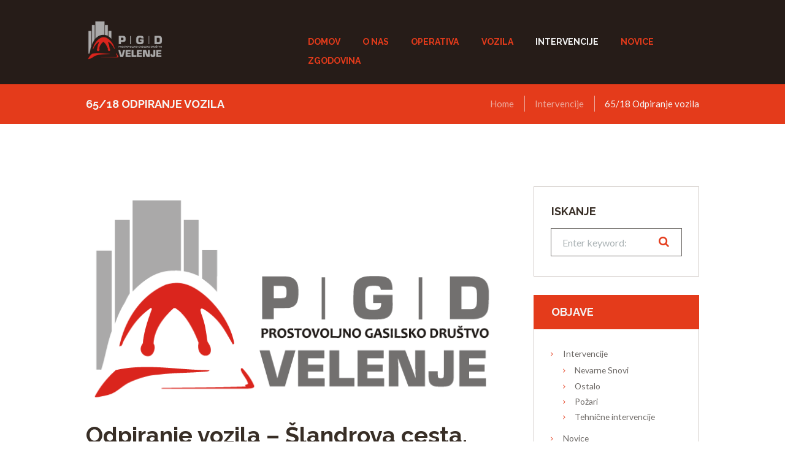

--- FILE ---
content_type: text/html; charset=UTF-8
request_url: https://pgdvelenje.si/2018/04/02/65-18-odpiranje-vozila/
body_size: 16966
content:
<!DOCTYPE html>
<html lang="en-US" class="scheme_original">

<head>
	<title>65/18 Odpiranje vozila &#8211; PGD Velenje</title>
<meta name='robots' content='max-image-preview:large' />
		<meta charset="UTF-8" />
		<meta name="viewport" content="width=device-width, initial-scale=1, maximum-scale=1">
		<meta name="format-detection" content="telephone=no">

		<link rel="profile" href="//gmpg.org/xfn/11" />
		<link rel="pingback" href="https://pgdvelenje.si/xmlrpc.php" />
		<link rel='dns-prefetch' href='//fonts.googleapis.com' />
<link rel="alternate" type="application/rss+xml" title="PGD Velenje &raquo; Feed" href="https://pgdvelenje.si/feed/" />
<link rel="alternate" type="application/rss+xml" title="PGD Velenje &raquo; Comments Feed" href="https://pgdvelenje.si/comments/feed/" />
<link rel="alternate" type="text/calendar" title="PGD Velenje &raquo; iCal Feed" href="https://pgdvelenje.si/intervecije/?ical=1" />
<meta property="og:image" content="https://pgdvelenje.si/wp-content/uploads/2017/09/pgdv-logo-2.png"/>
		<!-- This site uses the Google Analytics by MonsterInsights plugin v8.12.1 - Using Analytics tracking - https://www.monsterinsights.com/ -->
							<script
				src="//www.googletagmanager.com/gtag/js?id=UA-28942577-1"  data-cfasync="false" data-wpfc-render="false" type="text/javascript" async></script>
			<script data-cfasync="false" data-wpfc-render="false" type="text/javascript">
				var mi_version = '8.12.1';
				var mi_track_user = true;
				var mi_no_track_reason = '';
				
								var disableStrs = [
															'ga-disable-UA-28942577-1',
									];

				/* Function to detect opted out users */
				function __gtagTrackerIsOptedOut() {
					for (var index = 0; index < disableStrs.length; index++) {
						if (document.cookie.indexOf(disableStrs[index] + '=true') > -1) {
							return true;
						}
					}

					return false;
				}

				/* Disable tracking if the opt-out cookie exists. */
				if (__gtagTrackerIsOptedOut()) {
					for (var index = 0; index < disableStrs.length; index++) {
						window[disableStrs[index]] = true;
					}
				}

				/* Opt-out function */
				function __gtagTrackerOptout() {
					for (var index = 0; index < disableStrs.length; index++) {
						document.cookie = disableStrs[index] + '=true; expires=Thu, 31 Dec 2099 23:59:59 UTC; path=/';
						window[disableStrs[index]] = true;
					}
				}

				if ('undefined' === typeof gaOptout) {
					function gaOptout() {
						__gtagTrackerOptout();
					}
				}
								window.dataLayer = window.dataLayer || [];

				window.MonsterInsightsDualTracker = {
					helpers: {},
					trackers: {},
				};
				if (mi_track_user) {
					function __gtagDataLayer() {
						dataLayer.push(arguments);
					}

					function __gtagTracker(type, name, parameters) {
						if (!parameters) {
							parameters = {};
						}

						if (parameters.send_to) {
							__gtagDataLayer.apply(null, arguments);
							return;
						}

						if (type === 'event') {
							
														parameters.send_to = monsterinsights_frontend.ua;
							__gtagDataLayer(type, name, parameters);
													} else {
							__gtagDataLayer.apply(null, arguments);
						}
					}

					__gtagTracker('js', new Date());
					__gtagTracker('set', {
						'developer_id.dZGIzZG': true,
											});
															__gtagTracker('config', 'UA-28942577-1', {"forceSSL":"true"} );
										window.gtag = __gtagTracker;										(function () {
						/* https://developers.google.com/analytics/devguides/collection/analyticsjs/ */
						/* ga and __gaTracker compatibility shim. */
						var noopfn = function () {
							return null;
						};
						var newtracker = function () {
							return new Tracker();
						};
						var Tracker = function () {
							return null;
						};
						var p = Tracker.prototype;
						p.get = noopfn;
						p.set = noopfn;
						p.send = function () {
							var args = Array.prototype.slice.call(arguments);
							args.unshift('send');
							__gaTracker.apply(null, args);
						};
						var __gaTracker = function () {
							var len = arguments.length;
							if (len === 0) {
								return;
							}
							var f = arguments[len - 1];
							if (typeof f !== 'object' || f === null || typeof f.hitCallback !== 'function') {
								if ('send' === arguments[0]) {
									var hitConverted, hitObject = false, action;
									if ('event' === arguments[1]) {
										if ('undefined' !== typeof arguments[3]) {
											hitObject = {
												'eventAction': arguments[3],
												'eventCategory': arguments[2],
												'eventLabel': arguments[4],
												'value': arguments[5] ? arguments[5] : 1,
											}
										}
									}
									if ('pageview' === arguments[1]) {
										if ('undefined' !== typeof arguments[2]) {
											hitObject = {
												'eventAction': 'page_view',
												'page_path': arguments[2],
											}
										}
									}
									if (typeof arguments[2] === 'object') {
										hitObject = arguments[2];
									}
									if (typeof arguments[5] === 'object') {
										Object.assign(hitObject, arguments[5]);
									}
									if ('undefined' !== typeof arguments[1].hitType) {
										hitObject = arguments[1];
										if ('pageview' === hitObject.hitType) {
											hitObject.eventAction = 'page_view';
										}
									}
									if (hitObject) {
										action = 'timing' === arguments[1].hitType ? 'timing_complete' : hitObject.eventAction;
										hitConverted = mapArgs(hitObject);
										__gtagTracker('event', action, hitConverted);
									}
								}
								return;
							}

							function mapArgs(args) {
								var arg, hit = {};
								var gaMap = {
									'eventCategory': 'event_category',
									'eventAction': 'event_action',
									'eventLabel': 'event_label',
									'eventValue': 'event_value',
									'nonInteraction': 'non_interaction',
									'timingCategory': 'event_category',
									'timingVar': 'name',
									'timingValue': 'value',
									'timingLabel': 'event_label',
									'page': 'page_path',
									'location': 'page_location',
									'title': 'page_title',
								};
								for (arg in args) {
																		if (!(!args.hasOwnProperty(arg) || !gaMap.hasOwnProperty(arg))) {
										hit[gaMap[arg]] = args[arg];
									} else {
										hit[arg] = args[arg];
									}
								}
								return hit;
							}

							try {
								f.hitCallback();
							} catch (ex) {
							}
						};
						__gaTracker.create = newtracker;
						__gaTracker.getByName = newtracker;
						__gaTracker.getAll = function () {
							return [];
						};
						__gaTracker.remove = noopfn;
						__gaTracker.loaded = true;
						window['__gaTracker'] = __gaTracker;
					})();
									} else {
										console.log("");
					(function () {
						function __gtagTracker() {
							return null;
						}

						window['__gtagTracker'] = __gtagTracker;
						window['gtag'] = __gtagTracker;
					})();
									}
			</script>
				<!-- / Google Analytics by MonsterInsights -->
		<script type="text/javascript">
window._wpemojiSettings = {"baseUrl":"https:\/\/s.w.org\/images\/core\/emoji\/14.0.0\/72x72\/","ext":".png","svgUrl":"https:\/\/s.w.org\/images\/core\/emoji\/14.0.0\/svg\/","svgExt":".svg","source":{"concatemoji":"https:\/\/pgdvelenje.si\/wp-includes\/js\/wp-emoji-release.min.js?ver=6.1.1"}};
/*! This file is auto-generated */
!function(e,a,t){var n,r,o,i=a.createElement("canvas"),p=i.getContext&&i.getContext("2d");function s(e,t){var a=String.fromCharCode,e=(p.clearRect(0,0,i.width,i.height),p.fillText(a.apply(this,e),0,0),i.toDataURL());return p.clearRect(0,0,i.width,i.height),p.fillText(a.apply(this,t),0,0),e===i.toDataURL()}function c(e){var t=a.createElement("script");t.src=e,t.defer=t.type="text/javascript",a.getElementsByTagName("head")[0].appendChild(t)}for(o=Array("flag","emoji"),t.supports={everything:!0,everythingExceptFlag:!0},r=0;r<o.length;r++)t.supports[o[r]]=function(e){if(p&&p.fillText)switch(p.textBaseline="top",p.font="600 32px Arial",e){case"flag":return s([127987,65039,8205,9895,65039],[127987,65039,8203,9895,65039])?!1:!s([55356,56826,55356,56819],[55356,56826,8203,55356,56819])&&!s([55356,57332,56128,56423,56128,56418,56128,56421,56128,56430,56128,56423,56128,56447],[55356,57332,8203,56128,56423,8203,56128,56418,8203,56128,56421,8203,56128,56430,8203,56128,56423,8203,56128,56447]);case"emoji":return!s([129777,127995,8205,129778,127999],[129777,127995,8203,129778,127999])}return!1}(o[r]),t.supports.everything=t.supports.everything&&t.supports[o[r]],"flag"!==o[r]&&(t.supports.everythingExceptFlag=t.supports.everythingExceptFlag&&t.supports[o[r]]);t.supports.everythingExceptFlag=t.supports.everythingExceptFlag&&!t.supports.flag,t.DOMReady=!1,t.readyCallback=function(){t.DOMReady=!0},t.supports.everything||(n=function(){t.readyCallback()},a.addEventListener?(a.addEventListener("DOMContentLoaded",n,!1),e.addEventListener("load",n,!1)):(e.attachEvent("onload",n),a.attachEvent("onreadystatechange",function(){"complete"===a.readyState&&t.readyCallback()})),(e=t.source||{}).concatemoji?c(e.concatemoji):e.wpemoji&&e.twemoji&&(c(e.twemoji),c(e.wpemoji)))}(window,document,window._wpemojiSettings);
</script>
<style type="text/css">
img.wp-smiley,
img.emoji {
	display: inline !important;
	border: none !important;
	box-shadow: none !important;
	height: 1em !important;
	width: 1em !important;
	margin: 0 0.07em !important;
	vertical-align: -0.1em !important;
	background: none !important;
	padding: 0 !important;
}
</style>
	<link rel='stylesheet' id='twb-open-sans-css' href='https://fonts.googleapis.com/css?family=Open+Sans%3A300%2C400%2C500%2C600%2C700%2C800&#038;display=swap&#038;ver=6.1.1' type='text/css' media='all' />
<link rel='stylesheet' id='twbbwg-global-css' href='https://pgdvelenje.si/wp-content/plugins/photo-gallery/booster/assets/css/global.css?ver=1.0.0' type='text/css' media='all' />
<link rel='stylesheet' id='sbi_styles-css' href='https://pgdvelenje.si/wp-content/plugins/instagram-feed/css/sbi-styles.min.css?ver=6.1.2' type='text/css' media='all' />
<link rel='stylesheet' id='wp-block-library-css' href='https://pgdvelenje.si/wp-includes/css/dist/block-library/style.min.css?ver=6.1.1' type='text/css' media='all' />
<link rel='stylesheet' id='classic-theme-styles-css' href='https://pgdvelenje.si/wp-includes/css/classic-themes.min.css?ver=1' type='text/css' media='all' />
<style id='global-styles-inline-css' type='text/css'>
body{--wp--preset--color--black: #000000;--wp--preset--color--cyan-bluish-gray: #abb8c3;--wp--preset--color--white: #ffffff;--wp--preset--color--pale-pink: #f78da7;--wp--preset--color--vivid-red: #cf2e2e;--wp--preset--color--luminous-vivid-orange: #ff6900;--wp--preset--color--luminous-vivid-amber: #fcb900;--wp--preset--color--light-green-cyan: #7bdcb5;--wp--preset--color--vivid-green-cyan: #00d084;--wp--preset--color--pale-cyan-blue: #8ed1fc;--wp--preset--color--vivid-cyan-blue: #0693e3;--wp--preset--color--vivid-purple: #9b51e0;--wp--preset--gradient--vivid-cyan-blue-to-vivid-purple: linear-gradient(135deg,rgba(6,147,227,1) 0%,rgb(155,81,224) 100%);--wp--preset--gradient--light-green-cyan-to-vivid-green-cyan: linear-gradient(135deg,rgb(122,220,180) 0%,rgb(0,208,130) 100%);--wp--preset--gradient--luminous-vivid-amber-to-luminous-vivid-orange: linear-gradient(135deg,rgba(252,185,0,1) 0%,rgba(255,105,0,1) 100%);--wp--preset--gradient--luminous-vivid-orange-to-vivid-red: linear-gradient(135deg,rgba(255,105,0,1) 0%,rgb(207,46,46) 100%);--wp--preset--gradient--very-light-gray-to-cyan-bluish-gray: linear-gradient(135deg,rgb(238,238,238) 0%,rgb(169,184,195) 100%);--wp--preset--gradient--cool-to-warm-spectrum: linear-gradient(135deg,rgb(74,234,220) 0%,rgb(151,120,209) 20%,rgb(207,42,186) 40%,rgb(238,44,130) 60%,rgb(251,105,98) 80%,rgb(254,248,76) 100%);--wp--preset--gradient--blush-light-purple: linear-gradient(135deg,rgb(255,206,236) 0%,rgb(152,150,240) 100%);--wp--preset--gradient--blush-bordeaux: linear-gradient(135deg,rgb(254,205,165) 0%,rgb(254,45,45) 50%,rgb(107,0,62) 100%);--wp--preset--gradient--luminous-dusk: linear-gradient(135deg,rgb(255,203,112) 0%,rgb(199,81,192) 50%,rgb(65,88,208) 100%);--wp--preset--gradient--pale-ocean: linear-gradient(135deg,rgb(255,245,203) 0%,rgb(182,227,212) 50%,rgb(51,167,181) 100%);--wp--preset--gradient--electric-grass: linear-gradient(135deg,rgb(202,248,128) 0%,rgb(113,206,126) 100%);--wp--preset--gradient--midnight: linear-gradient(135deg,rgb(2,3,129) 0%,rgb(40,116,252) 100%);--wp--preset--duotone--dark-grayscale: url('#wp-duotone-dark-grayscale');--wp--preset--duotone--grayscale: url('#wp-duotone-grayscale');--wp--preset--duotone--purple-yellow: url('#wp-duotone-purple-yellow');--wp--preset--duotone--blue-red: url('#wp-duotone-blue-red');--wp--preset--duotone--midnight: url('#wp-duotone-midnight');--wp--preset--duotone--magenta-yellow: url('#wp-duotone-magenta-yellow');--wp--preset--duotone--purple-green: url('#wp-duotone-purple-green');--wp--preset--duotone--blue-orange: url('#wp-duotone-blue-orange');--wp--preset--font-size--small: 13px;--wp--preset--font-size--medium: 20px;--wp--preset--font-size--large: 36px;--wp--preset--font-size--x-large: 42px;--wp--preset--spacing--20: 0.44rem;--wp--preset--spacing--30: 0.67rem;--wp--preset--spacing--40: 1rem;--wp--preset--spacing--50: 1.5rem;--wp--preset--spacing--60: 2.25rem;--wp--preset--spacing--70: 3.38rem;--wp--preset--spacing--80: 5.06rem;}:where(.is-layout-flex){gap: 0.5em;}body .is-layout-flow > .alignleft{float: left;margin-inline-start: 0;margin-inline-end: 2em;}body .is-layout-flow > .alignright{float: right;margin-inline-start: 2em;margin-inline-end: 0;}body .is-layout-flow > .aligncenter{margin-left: auto !important;margin-right: auto !important;}body .is-layout-constrained > .alignleft{float: left;margin-inline-start: 0;margin-inline-end: 2em;}body .is-layout-constrained > .alignright{float: right;margin-inline-start: 2em;margin-inline-end: 0;}body .is-layout-constrained > .aligncenter{margin-left: auto !important;margin-right: auto !important;}body .is-layout-constrained > :where(:not(.alignleft):not(.alignright):not(.alignfull)){max-width: var(--wp--style--global--content-size);margin-left: auto !important;margin-right: auto !important;}body .is-layout-constrained > .alignwide{max-width: var(--wp--style--global--wide-size);}body .is-layout-flex{display: flex;}body .is-layout-flex{flex-wrap: wrap;align-items: center;}body .is-layout-flex > *{margin: 0;}:where(.wp-block-columns.is-layout-flex){gap: 2em;}.has-black-color{color: var(--wp--preset--color--black) !important;}.has-cyan-bluish-gray-color{color: var(--wp--preset--color--cyan-bluish-gray) !important;}.has-white-color{color: var(--wp--preset--color--white) !important;}.has-pale-pink-color{color: var(--wp--preset--color--pale-pink) !important;}.has-vivid-red-color{color: var(--wp--preset--color--vivid-red) !important;}.has-luminous-vivid-orange-color{color: var(--wp--preset--color--luminous-vivid-orange) !important;}.has-luminous-vivid-amber-color{color: var(--wp--preset--color--luminous-vivid-amber) !important;}.has-light-green-cyan-color{color: var(--wp--preset--color--light-green-cyan) !important;}.has-vivid-green-cyan-color{color: var(--wp--preset--color--vivid-green-cyan) !important;}.has-pale-cyan-blue-color{color: var(--wp--preset--color--pale-cyan-blue) !important;}.has-vivid-cyan-blue-color{color: var(--wp--preset--color--vivid-cyan-blue) !important;}.has-vivid-purple-color{color: var(--wp--preset--color--vivid-purple) !important;}.has-black-background-color{background-color: var(--wp--preset--color--black) !important;}.has-cyan-bluish-gray-background-color{background-color: var(--wp--preset--color--cyan-bluish-gray) !important;}.has-white-background-color{background-color: var(--wp--preset--color--white) !important;}.has-pale-pink-background-color{background-color: var(--wp--preset--color--pale-pink) !important;}.has-vivid-red-background-color{background-color: var(--wp--preset--color--vivid-red) !important;}.has-luminous-vivid-orange-background-color{background-color: var(--wp--preset--color--luminous-vivid-orange) !important;}.has-luminous-vivid-amber-background-color{background-color: var(--wp--preset--color--luminous-vivid-amber) !important;}.has-light-green-cyan-background-color{background-color: var(--wp--preset--color--light-green-cyan) !important;}.has-vivid-green-cyan-background-color{background-color: var(--wp--preset--color--vivid-green-cyan) !important;}.has-pale-cyan-blue-background-color{background-color: var(--wp--preset--color--pale-cyan-blue) !important;}.has-vivid-cyan-blue-background-color{background-color: var(--wp--preset--color--vivid-cyan-blue) !important;}.has-vivid-purple-background-color{background-color: var(--wp--preset--color--vivid-purple) !important;}.has-black-border-color{border-color: var(--wp--preset--color--black) !important;}.has-cyan-bluish-gray-border-color{border-color: var(--wp--preset--color--cyan-bluish-gray) !important;}.has-white-border-color{border-color: var(--wp--preset--color--white) !important;}.has-pale-pink-border-color{border-color: var(--wp--preset--color--pale-pink) !important;}.has-vivid-red-border-color{border-color: var(--wp--preset--color--vivid-red) !important;}.has-luminous-vivid-orange-border-color{border-color: var(--wp--preset--color--luminous-vivid-orange) !important;}.has-luminous-vivid-amber-border-color{border-color: var(--wp--preset--color--luminous-vivid-amber) !important;}.has-light-green-cyan-border-color{border-color: var(--wp--preset--color--light-green-cyan) !important;}.has-vivid-green-cyan-border-color{border-color: var(--wp--preset--color--vivid-green-cyan) !important;}.has-pale-cyan-blue-border-color{border-color: var(--wp--preset--color--pale-cyan-blue) !important;}.has-vivid-cyan-blue-border-color{border-color: var(--wp--preset--color--vivid-cyan-blue) !important;}.has-vivid-purple-border-color{border-color: var(--wp--preset--color--vivid-purple) !important;}.has-vivid-cyan-blue-to-vivid-purple-gradient-background{background: var(--wp--preset--gradient--vivid-cyan-blue-to-vivid-purple) !important;}.has-light-green-cyan-to-vivid-green-cyan-gradient-background{background: var(--wp--preset--gradient--light-green-cyan-to-vivid-green-cyan) !important;}.has-luminous-vivid-amber-to-luminous-vivid-orange-gradient-background{background: var(--wp--preset--gradient--luminous-vivid-amber-to-luminous-vivid-orange) !important;}.has-luminous-vivid-orange-to-vivid-red-gradient-background{background: var(--wp--preset--gradient--luminous-vivid-orange-to-vivid-red) !important;}.has-very-light-gray-to-cyan-bluish-gray-gradient-background{background: var(--wp--preset--gradient--very-light-gray-to-cyan-bluish-gray) !important;}.has-cool-to-warm-spectrum-gradient-background{background: var(--wp--preset--gradient--cool-to-warm-spectrum) !important;}.has-blush-light-purple-gradient-background{background: var(--wp--preset--gradient--blush-light-purple) !important;}.has-blush-bordeaux-gradient-background{background: var(--wp--preset--gradient--blush-bordeaux) !important;}.has-luminous-dusk-gradient-background{background: var(--wp--preset--gradient--luminous-dusk) !important;}.has-pale-ocean-gradient-background{background: var(--wp--preset--gradient--pale-ocean) !important;}.has-electric-grass-gradient-background{background: var(--wp--preset--gradient--electric-grass) !important;}.has-midnight-gradient-background{background: var(--wp--preset--gradient--midnight) !important;}.has-small-font-size{font-size: var(--wp--preset--font-size--small) !important;}.has-medium-font-size{font-size: var(--wp--preset--font-size--medium) !important;}.has-large-font-size{font-size: var(--wp--preset--font-size--large) !important;}.has-x-large-font-size{font-size: var(--wp--preset--font-size--x-large) !important;}
.wp-block-navigation a:where(:not(.wp-element-button)){color: inherit;}
:where(.wp-block-columns.is-layout-flex){gap: 2em;}
.wp-block-pullquote{font-size: 1.5em;line-height: 1.6;}
</style>
<link rel='stylesheet' id='contact-form-7-css' href='https://pgdvelenje.si/wp-content/plugins/contact-form-7/includes/css/styles.css?ver=5.7.4' type='text/css' media='all' />
<link rel='stylesheet' id='esg-plugin-settings-css' href='https://pgdvelenje.si/wp-content/plugins/essential-grid/public/assets/css/settings.css?ver=3.0.17.1' type='text/css' media='all' />
<link rel='stylesheet' id='tp-fontello-css' href='https://pgdvelenje.si/wp-content/plugins/essential-grid/public/assets/font/fontello/css/fontello.css?ver=3.0.17.1' type='text/css' media='all' />
<link rel='stylesheet' id='bwg_fonts-css' href='https://pgdvelenje.si/wp-content/plugins/photo-gallery/css/bwg-fonts/fonts.css?ver=0.0.1' type='text/css' media='all' />
<link rel='stylesheet' id='sumoselect-css' href='https://pgdvelenje.si/wp-content/plugins/photo-gallery/css/sumoselect.min.css?ver=3.4.6' type='text/css' media='all' />
<link rel='stylesheet' id='mCustomScrollbar-css' href='https://pgdvelenje.si/wp-content/plugins/photo-gallery/css/jquery.mCustomScrollbar.min.css?ver=3.1.5' type='text/css' media='all' />
<link rel='stylesheet' id='bwg_frontend-css' href='https://pgdvelenje.si/wp-content/plugins/photo-gallery/css/styles.min.css?ver=1.8.13' type='text/css' media='all' />
<link rel='stylesheet' id='trx_socials-icons-css' href='https://pgdvelenje.si/wp-content/plugins/trx_socials/assets/css/font_icons/css/trx_socials_icons.css' type='text/css' media='all' />
<link rel='stylesheet' id='trx_socials-widget_instagram-css' href='https://pgdvelenje.si/wp-content/plugins/trx_socials/widgets/instagram/instagram.css' type='text/css' media='all' />
<link rel='stylesheet' id='fire-department-font-google-fonts-style-css' href='//fonts.googleapis.com/css?family=Raleway:300,300italic,400,400italic,700,700italic|Lato:300,300italic,400,400italic,700,700italic|Open+Sans:300,300italic,400,400italic,700,700italic|Lora:400,400italic,700,700italic&#038;subset=latin,latin-ext' type='text/css' media='all' />
<link rel='stylesheet' id='fontello-style-css' href='https://pgdvelenje.si/wp-content/themes/fire-department/css/fontello/css/fontello.css' type='text/css' media='all' />
<link rel='stylesheet' id='fire-department-main-style-css' href='https://pgdvelenje.si/wp-content/themes/fire-department/style.css' type='text/css' media='all' />
<link rel='stylesheet' id='fire-department-animation-style-css' href='https://pgdvelenje.si/wp-content/themes/fire-department/fw/css/core.animation.css' type='text/css' media='all' />
<link rel='stylesheet' id='fire-department-shortcodes-style-css' href='https://pgdvelenje.si/wp-content/plugins/trx_utils/shortcodes/theme.shortcodes.css' type='text/css' media='all' />
<link rel='stylesheet' id='fire-department-theme-style-css' href='https://pgdvelenje.si/wp-content/themes/fire-department/css/theme.css' type='text/css' media='all' />
<style id='fire-department-theme-style-inline-css' type='text/css'>
  .sidebar_outer_logo .logo_main,.top_panel_wrap .logo_main,.top_panel_wrap .logo_fixed{height:300px} .contacts_wrap .logo img{height:30px}
</style>
<link rel='stylesheet' id='fire-department-plugin-tribe-events-style-css' href='https://pgdvelenje.si/wp-content/themes/fire-department/css/plugin.tribe-events.css' type='text/css' media='all' />
<link rel='stylesheet' id='fire-department-responsive-style-css' href='https://pgdvelenje.si/wp-content/themes/fire-department/css/responsive.css' type='text/css' media='all' />
<link rel='stylesheet' id='mediaelement-css' href='https://pgdvelenje.si/wp-includes/js/mediaelement/mediaelementplayer-legacy.min.css?ver=4.2.17' type='text/css' media='all' />
<link rel='stylesheet' id='wp-mediaelement-css' href='https://pgdvelenje.si/wp-includes/js/mediaelement/wp-mediaelement.min.css?ver=6.1.1' type='text/css' media='all' />
<link rel='stylesheet' id='wpgdprc-front-css-css' href='https://pgdvelenje.si/wp-content/plugins/wp-gdpr-compliance/Assets/css/front.css?ver=1678366642' type='text/css' media='all' />
<style id='wpgdprc-front-css-inline-css' type='text/css'>
:root{--wp-gdpr--bar--background-color: #000000;--wp-gdpr--bar--color: #ffffff;--wp-gdpr--button--background-color: #000000;--wp-gdpr--button--background-color--darken: #000000;--wp-gdpr--button--color: #ffffff;}
</style>
<script type='text/javascript' src='https://pgdvelenje.si/wp-includes/js/jquery/jquery.min.js?ver=3.6.1' id='jquery-core-js'></script>
<script type='text/javascript' src='https://pgdvelenje.si/wp-includes/js/jquery/jquery-migrate.min.js?ver=3.3.2' id='jquery-migrate-js'></script>
<script type='text/javascript' src='https://pgdvelenje.si/wp-content/plugins/photo-gallery/booster/assets/js/circle-progress.js?ver=1.2.2' id='twbbwg-circle-js'></script>
<script type='text/javascript' id='twbbwg-global-js-extra'>
/* <![CDATA[ */
var twb = {"nonce":"5d1e5eac3a","ajax_url":"https:\/\/pgdvelenje.si\/wp-admin\/admin-ajax.php","plugin_url":"https:\/\/pgdvelenje.si\/wp-content\/plugins\/photo-gallery\/booster","href":"https:\/\/pgdvelenje.si\/wp-admin\/admin.php?page=twbbwg_photo-gallery"};
var twb = {"nonce":"5d1e5eac3a","ajax_url":"https:\/\/pgdvelenje.si\/wp-admin\/admin-ajax.php","plugin_url":"https:\/\/pgdvelenje.si\/wp-content\/plugins\/photo-gallery\/booster","href":"https:\/\/pgdvelenje.si\/wp-admin\/admin.php?page=twbbwg_photo-gallery"};
/* ]]> */
</script>
<script type='text/javascript' src='https://pgdvelenje.si/wp-content/plugins/photo-gallery/booster/assets/js/global.js?ver=1.0.0' id='twbbwg-global-js'></script>
<script type='text/javascript' src='https://pgdvelenje.si/wp-content/plugins/google-analytics-for-wordpress/assets/js/frontend-gtag.min.js?ver=8.12.1' id='monsterinsights-frontend-script-js'></script>
<script data-cfasync="false" data-wpfc-render="false" type="text/javascript" id='monsterinsights-frontend-script-js-extra'>/* <![CDATA[ */
var monsterinsights_frontend = {"js_events_tracking":"true","download_extensions":"doc,pdf,ppt,zip,xls,docx,pptx,xlsx","inbound_paths":"[]","home_url":"https:\/\/pgdvelenje.si","hash_tracking":"false","ua":"UA-28942577-1","v4_id":""};/* ]]> */
</script>
<script type='text/javascript' src='https://pgdvelenje.si/wp-content/plugins/photo-gallery/js/jquery.sumoselect.min.js?ver=3.4.6' id='sumoselect-js'></script>
<script type='text/javascript' src='https://pgdvelenje.si/wp-content/plugins/photo-gallery/js/tocca.min.js?ver=2.0.9' id='bwg_mobile-js'></script>
<script type='text/javascript' src='https://pgdvelenje.si/wp-content/plugins/photo-gallery/js/jquery.mCustomScrollbar.concat.min.js?ver=3.1.5' id='mCustomScrollbar-js'></script>
<script type='text/javascript' src='https://pgdvelenje.si/wp-content/plugins/photo-gallery/js/jquery.fullscreen.min.js?ver=0.6.0' id='jquery-fullscreen-js'></script>
<script type='text/javascript' id='bwg_frontend-js-extra'>
/* <![CDATA[ */
var bwg_objectsL10n = {"bwg_field_required":"field is required.","bwg_mail_validation":"This is not a valid email address.","bwg_search_result":"There are no images matching your search.","bwg_select_tag":"Select Tag","bwg_order_by":"Order By","bwg_search":"Search","bwg_show_ecommerce":"Show Ecommerce","bwg_hide_ecommerce":"Hide Ecommerce","bwg_show_comments":"Show Comments","bwg_hide_comments":"Hide Comments","bwg_restore":"Restore","bwg_maximize":"Maximize","bwg_fullscreen":"Fullscreen","bwg_exit_fullscreen":"Exit Fullscreen","bwg_search_tag":"SEARCH...","bwg_tag_no_match":"No tags found","bwg_all_tags_selected":"All tags selected","bwg_tags_selected":"tags selected","play":"Play","pause":"Pause","is_pro":"","bwg_play":"Play","bwg_pause":"Pause","bwg_hide_info":"Hide info","bwg_show_info":"Show info","bwg_hide_rating":"Hide rating","bwg_show_rating":"Show rating","ok":"Ok","cancel":"Cancel","select_all":"Select all","lazy_load":"0","lazy_loader":"https:\/\/pgdvelenje.si\/wp-content\/plugins\/photo-gallery\/images\/ajax_loader.png","front_ajax":"0","bwg_tag_see_all":"see all tags","bwg_tag_see_less":"see less tags"};
/* ]]> */
</script>
<script type='text/javascript' src='https://pgdvelenje.si/wp-content/plugins/photo-gallery/js/scripts.min.js?ver=1.8.13' id='bwg_frontend-js'></script>
<script type='text/javascript' src='https://pgdvelenje.si/wp-content/themes/fire-department/fw/js/photostack/modernizr.min.js' id='modernizr-js'></script>
<script type='text/javascript' id='wpgdprc-front-js-js-extra'>
/* <![CDATA[ */
var wpgdprcFront = {"ajaxUrl":"https:\/\/pgdvelenje.si\/wp-admin\/admin-ajax.php","ajaxNonce":"d48e76f6c7","ajaxArg":"security","pluginPrefix":"wpgdprc","blogId":"1","isMultiSite":"","locale":"en_US","showSignUpModal":"","showFormModal":"","cookieName":"wpgdprc-consent","consentVersion":"","path":"\/","prefix":"wpgdprc"};
/* ]]> */
</script>
<script type='text/javascript' src='https://pgdvelenje.si/wp-content/plugins/wp-gdpr-compliance/Assets/js/front.min.js?ver=1678366642' id='wpgdprc-front-js-js'></script>
<link rel="https://api.w.org/" href="https://pgdvelenje.si/wp-json/" /><link rel="alternate" type="application/json" href="https://pgdvelenje.si/wp-json/wp/v2/posts/3257" /><link rel="EditURI" type="application/rsd+xml" title="RSD" href="https://pgdvelenje.si/xmlrpc.php?rsd" />
<link rel="wlwmanifest" type="application/wlwmanifest+xml" href="https://pgdvelenje.si/wp-includes/wlwmanifest.xml" />
<meta name="generator" content="WordPress 6.1.1" />
<link rel="canonical" href="https://pgdvelenje.si/2018/04/02/65-18-odpiranje-vozila/" />
<link rel='shortlink' href='https://pgdvelenje.si/?p=3257' />
<link rel="alternate" type="application/json+oembed" href="https://pgdvelenje.si/wp-json/oembed/1.0/embed?url=https%3A%2F%2Fpgdvelenje.si%2F2018%2F04%2F02%2F65-18-odpiranje-vozila%2F" />
<link rel="alternate" type="text/xml+oembed" href="https://pgdvelenje.si/wp-json/oembed/1.0/embed?url=https%3A%2F%2Fpgdvelenje.si%2F2018%2F04%2F02%2F65-18-odpiranje-vozila%2F&#038;format=xml" />
<script type="text/javascript">
(function(url){
	if(/(?:Chrome\/26\.0\.1410\.63 Safari\/537\.31|WordfenceTestMonBot)/.test(navigator.userAgent)){ return; }
	var addEvent = function(evt, handler) {
		if (window.addEventListener) {
			document.addEventListener(evt, handler, false);
		} else if (window.attachEvent) {
			document.attachEvent('on' + evt, handler);
		}
	};
	var removeEvent = function(evt, handler) {
		if (window.removeEventListener) {
			document.removeEventListener(evt, handler, false);
		} else if (window.detachEvent) {
			document.detachEvent('on' + evt, handler);
		}
	};
	var evts = 'contextmenu dblclick drag dragend dragenter dragleave dragover dragstart drop keydown keypress keyup mousedown mousemove mouseout mouseover mouseup mousewheel scroll'.split(' ');
	var logHuman = function() {
		if (window.wfLogHumanRan) { return; }
		window.wfLogHumanRan = true;
		var wfscr = document.createElement('script');
		wfscr.type = 'text/javascript';
		wfscr.async = true;
		wfscr.src = url + '&r=' + Math.random();
		(document.getElementsByTagName('head')[0]||document.getElementsByTagName('body')[0]).appendChild(wfscr);
		for (var i = 0; i < evts.length; i++) {
			removeEvent(evts[i], logHuman);
		}
	};
	for (var i = 0; i < evts.length; i++) {
		addEvent(evts[i], logHuman);
	}
})('//pgdvelenje.si/?wordfence_lh=1&hid=BC5BFAF26CA6281FF0964CE2D2FE5441');
</script><meta name="tec-api-version" content="v1"><meta name="tec-api-origin" content="https://pgdvelenje.si"><link rel="alternate" href="https://pgdvelenje.si/wp-json/tribe/events/v1/" /><meta name="generator" content="Powered by WPBakery Page Builder - drag and drop page builder for WordPress."/>
<meta name="generator" content="Powered by Slider Revolution 6.6.11 - responsive, Mobile-Friendly Slider Plugin for WordPress with comfortable drag and drop interface." />
<link rel="icon" href="https://pgdvelenje.si/wp-content/uploads/2023/03/cropped-cropped-Screen-Shot-2017-09-08-at-11.49.02-32x32-1-32x32.png" sizes="32x32" />
<link rel="icon" href="https://pgdvelenje.si/wp-content/uploads/2023/03/cropped-cropped-Screen-Shot-2017-09-08-at-11.49.02-32x32-1-192x192.png" sizes="192x192" />
<link rel="apple-touch-icon" href="https://pgdvelenje.si/wp-content/uploads/2023/03/cropped-cropped-Screen-Shot-2017-09-08-at-11.49.02-32x32-1-180x180.png" />
<meta name="msapplication-TileImage" content="https://pgdvelenje.si/wp-content/uploads/2023/03/cropped-cropped-Screen-Shot-2017-09-08-at-11.49.02-32x32-1-270x270.png" />
<script>function setREVStartSize(e){
			//window.requestAnimationFrame(function() {
				window.RSIW = window.RSIW===undefined ? window.innerWidth : window.RSIW;
				window.RSIH = window.RSIH===undefined ? window.innerHeight : window.RSIH;
				try {
					var pw = document.getElementById(e.c).parentNode.offsetWidth,
						newh;
					pw = pw===0 || isNaN(pw) || (e.l=="fullwidth" || e.layout=="fullwidth") ? window.RSIW : pw;
					e.tabw = e.tabw===undefined ? 0 : parseInt(e.tabw);
					e.thumbw = e.thumbw===undefined ? 0 : parseInt(e.thumbw);
					e.tabh = e.tabh===undefined ? 0 : parseInt(e.tabh);
					e.thumbh = e.thumbh===undefined ? 0 : parseInt(e.thumbh);
					e.tabhide = e.tabhide===undefined ? 0 : parseInt(e.tabhide);
					e.thumbhide = e.thumbhide===undefined ? 0 : parseInt(e.thumbhide);
					e.mh = e.mh===undefined || e.mh=="" || e.mh==="auto" ? 0 : parseInt(e.mh,0);
					if(e.layout==="fullscreen" || e.l==="fullscreen")
						newh = Math.max(e.mh,window.RSIH);
					else{
						e.gw = Array.isArray(e.gw) ? e.gw : [e.gw];
						for (var i in e.rl) if (e.gw[i]===undefined || e.gw[i]===0) e.gw[i] = e.gw[i-1];
						e.gh = e.el===undefined || e.el==="" || (Array.isArray(e.el) && e.el.length==0)? e.gh : e.el;
						e.gh = Array.isArray(e.gh) ? e.gh : [e.gh];
						for (var i in e.rl) if (e.gh[i]===undefined || e.gh[i]===0) e.gh[i] = e.gh[i-1];
											
						var nl = new Array(e.rl.length),
							ix = 0,
							sl;
						e.tabw = e.tabhide>=pw ? 0 : e.tabw;
						e.thumbw = e.thumbhide>=pw ? 0 : e.thumbw;
						e.tabh = e.tabhide>=pw ? 0 : e.tabh;
						e.thumbh = e.thumbhide>=pw ? 0 : e.thumbh;
						for (var i in e.rl) nl[i] = e.rl[i]<window.RSIW ? 0 : e.rl[i];
						sl = nl[0];
						for (var i in nl) if (sl>nl[i] && nl[i]>0) { sl = nl[i]; ix=i;}
						var m = pw>(e.gw[ix]+e.tabw+e.thumbw) ? 1 : (pw-(e.tabw+e.thumbw)) / (e.gw[ix]);
						newh =  (e.gh[ix] * m) + (e.tabh + e.thumbh);
					}
					var el = document.getElementById(e.c);
					if (el!==null && el) el.style.height = newh+"px";
					el = document.getElementById(e.c+"_wrapper");
					if (el!==null && el) {
						el.style.height = newh+"px";
						el.style.display = "block";
					}
				} catch(e){
					console.log("Failure at Presize of Slider:" + e)
				}
			//});
		  };</script>
<noscript><style> .wpb_animate_when_almost_visible { opacity: 1; }</style></noscript></head>

<body class="post-template-default single single-post postid-3257 single-format-standard ua_chrome tribe-no-js fire_department_body body_style_wide body_filled article_style_stretch layout_single-standard template_single-standard scheme_original top_panel_show top_panel_above sidebar_show sidebar_right sidebar_outer_hide wpb-js-composer js-comp-ver-6.10.0 vc_responsive">
<svg xmlns="http://www.w3.org/2000/svg" viewBox="0 0 0 0" width="0" height="0" focusable="false" role="none" style="visibility: hidden; position: absolute; left: -9999px; overflow: hidden;" ><defs><filter id="wp-duotone-dark-grayscale"><feColorMatrix color-interpolation-filters="sRGB" type="matrix" values=" .299 .587 .114 0 0 .299 .587 .114 0 0 .299 .587 .114 0 0 .299 .587 .114 0 0 " /><feComponentTransfer color-interpolation-filters="sRGB" ><feFuncR type="table" tableValues="0 0.49803921568627" /><feFuncG type="table" tableValues="0 0.49803921568627" /><feFuncB type="table" tableValues="0 0.49803921568627" /><feFuncA type="table" tableValues="1 1" /></feComponentTransfer><feComposite in2="SourceGraphic" operator="in" /></filter></defs></svg><svg xmlns="http://www.w3.org/2000/svg" viewBox="0 0 0 0" width="0" height="0" focusable="false" role="none" style="visibility: hidden; position: absolute; left: -9999px; overflow: hidden;" ><defs><filter id="wp-duotone-grayscale"><feColorMatrix color-interpolation-filters="sRGB" type="matrix" values=" .299 .587 .114 0 0 .299 .587 .114 0 0 .299 .587 .114 0 0 .299 .587 .114 0 0 " /><feComponentTransfer color-interpolation-filters="sRGB" ><feFuncR type="table" tableValues="0 1" /><feFuncG type="table" tableValues="0 1" /><feFuncB type="table" tableValues="0 1" /><feFuncA type="table" tableValues="1 1" /></feComponentTransfer><feComposite in2="SourceGraphic" operator="in" /></filter></defs></svg><svg xmlns="http://www.w3.org/2000/svg" viewBox="0 0 0 0" width="0" height="0" focusable="false" role="none" style="visibility: hidden; position: absolute; left: -9999px; overflow: hidden;" ><defs><filter id="wp-duotone-purple-yellow"><feColorMatrix color-interpolation-filters="sRGB" type="matrix" values=" .299 .587 .114 0 0 .299 .587 .114 0 0 .299 .587 .114 0 0 .299 .587 .114 0 0 " /><feComponentTransfer color-interpolation-filters="sRGB" ><feFuncR type="table" tableValues="0.54901960784314 0.98823529411765" /><feFuncG type="table" tableValues="0 1" /><feFuncB type="table" tableValues="0.71764705882353 0.25490196078431" /><feFuncA type="table" tableValues="1 1" /></feComponentTransfer><feComposite in2="SourceGraphic" operator="in" /></filter></defs></svg><svg xmlns="http://www.w3.org/2000/svg" viewBox="0 0 0 0" width="0" height="0" focusable="false" role="none" style="visibility: hidden; position: absolute; left: -9999px; overflow: hidden;" ><defs><filter id="wp-duotone-blue-red"><feColorMatrix color-interpolation-filters="sRGB" type="matrix" values=" .299 .587 .114 0 0 .299 .587 .114 0 0 .299 .587 .114 0 0 .299 .587 .114 0 0 " /><feComponentTransfer color-interpolation-filters="sRGB" ><feFuncR type="table" tableValues="0 1" /><feFuncG type="table" tableValues="0 0.27843137254902" /><feFuncB type="table" tableValues="0.5921568627451 0.27843137254902" /><feFuncA type="table" tableValues="1 1" /></feComponentTransfer><feComposite in2="SourceGraphic" operator="in" /></filter></defs></svg><svg xmlns="http://www.w3.org/2000/svg" viewBox="0 0 0 0" width="0" height="0" focusable="false" role="none" style="visibility: hidden; position: absolute; left: -9999px; overflow: hidden;" ><defs><filter id="wp-duotone-midnight"><feColorMatrix color-interpolation-filters="sRGB" type="matrix" values=" .299 .587 .114 0 0 .299 .587 .114 0 0 .299 .587 .114 0 0 .299 .587 .114 0 0 " /><feComponentTransfer color-interpolation-filters="sRGB" ><feFuncR type="table" tableValues="0 0" /><feFuncG type="table" tableValues="0 0.64705882352941" /><feFuncB type="table" tableValues="0 1" /><feFuncA type="table" tableValues="1 1" /></feComponentTransfer><feComposite in2="SourceGraphic" operator="in" /></filter></defs></svg><svg xmlns="http://www.w3.org/2000/svg" viewBox="0 0 0 0" width="0" height="0" focusable="false" role="none" style="visibility: hidden; position: absolute; left: -9999px; overflow: hidden;" ><defs><filter id="wp-duotone-magenta-yellow"><feColorMatrix color-interpolation-filters="sRGB" type="matrix" values=" .299 .587 .114 0 0 .299 .587 .114 0 0 .299 .587 .114 0 0 .299 .587 .114 0 0 " /><feComponentTransfer color-interpolation-filters="sRGB" ><feFuncR type="table" tableValues="0.78039215686275 1" /><feFuncG type="table" tableValues="0 0.94901960784314" /><feFuncB type="table" tableValues="0.35294117647059 0.47058823529412" /><feFuncA type="table" tableValues="1 1" /></feComponentTransfer><feComposite in2="SourceGraphic" operator="in" /></filter></defs></svg><svg xmlns="http://www.w3.org/2000/svg" viewBox="0 0 0 0" width="0" height="0" focusable="false" role="none" style="visibility: hidden; position: absolute; left: -9999px; overflow: hidden;" ><defs><filter id="wp-duotone-purple-green"><feColorMatrix color-interpolation-filters="sRGB" type="matrix" values=" .299 .587 .114 0 0 .299 .587 .114 0 0 .299 .587 .114 0 0 .299 .587 .114 0 0 " /><feComponentTransfer color-interpolation-filters="sRGB" ><feFuncR type="table" tableValues="0.65098039215686 0.40392156862745" /><feFuncG type="table" tableValues="0 1" /><feFuncB type="table" tableValues="0.44705882352941 0.4" /><feFuncA type="table" tableValues="1 1" /></feComponentTransfer><feComposite in2="SourceGraphic" operator="in" /></filter></defs></svg><svg xmlns="http://www.w3.org/2000/svg" viewBox="0 0 0 0" width="0" height="0" focusable="false" role="none" style="visibility: hidden; position: absolute; left: -9999px; overflow: hidden;" ><defs><filter id="wp-duotone-blue-orange"><feColorMatrix color-interpolation-filters="sRGB" type="matrix" values=" .299 .587 .114 0 0 .299 .587 .114 0 0 .299 .587 .114 0 0 .299 .587 .114 0 0 " /><feComponentTransfer color-interpolation-filters="sRGB" ><feFuncR type="table" tableValues="0.098039215686275 1" /><feFuncG type="table" tableValues="0 0.66274509803922" /><feFuncB type="table" tableValues="0.84705882352941 0.41960784313725" /><feFuncA type="table" tableValues="1 1" /></feComponentTransfer><feComposite in2="SourceGraphic" operator="in" /></filter></defs></svg>	<a id="toc_home" class="sc_anchor" title="Home" data-description="&lt;i&gt;Return to Home&lt;/i&gt; - &lt;br&gt;navigate to home page of the site" data-icon="icon-home" data-url="https://pgdvelenje.si/" data-separator="yes"></a><a id="toc_top" class="sc_anchor" title="To Top" data-description="&lt;i&gt;Back to top&lt;/i&gt; - &lt;br&gt;scroll to top of the page" data-icon="icon-double-up" data-url="" data-separator="yes"></a>
	
	
	
	<div class="body_wrap">

		
		<div class="page_wrap">

					
		<div class="top_panel_fixed_wrap"></div>

		<header class="top_panel_wrap top_panel_style_3 scheme_original">
			<div class="top_panel_wrap_inner top_panel_inner_style_3 top_panel_position_above">
			
			
			<div class="top_panel_middle" >
				<div class="content_wrap">
					<div class="columns_wrap columns_fluid"><div
						class="column-1_3 contact_logo">
									<div class="logo">
			<a href="https://pgdvelenje.si/"><img src="http://pgdvelenje.si/wp-content/uploads/2017/09/pgdv-logo-barvni-original-web-1.png" class="logo_main" alt="pgdv-logo-barvni-original-web-1" width="681" height="348"><img src="http://pgdvelenje.si/wp-content/uploads/2017/09/pgdv-logo-barvni-original-web-1.png" class="logo_fixed" alt="pgdv-logo-barvni-original-web-1" width="681" height="348"><div class="logo_text"></div></a>
		</div>
								</div><div 
						class="column-2_3 menu_main_wrap">
							<a href="#" class="menu_main_responsive_button icon-menu"></a>
                            <nav class="menu_main_nav_area menu_hover_fade">
                                <ul id="menu_main" class="menu_main_nav"><li id="menu-item-2394" class="menu-item menu-item-type-post_type menu-item-object-page menu-item-home menu-item-2394"><a href="https://pgdvelenje.si/"><span>Domov</span></a></li>
<li id="menu-item-2392" class="menu-item menu-item-type-post_type menu-item-object-page menu-item-has-children menu-item-2392"><a href="https://pgdvelenje.si/o-nas/"><span>O nas</span></a>
<ul class="sub-menu">
	<li id="menu-item-2755" class="menu-item menu-item-type-custom menu-item-object-custom menu-item-2755"><a href="http://pgdvelenje.si/wp-content/uploads/2022/11/STATUT-PGD-VELENJE-2022.pdf"><span>Statut PGD Velenje</span></a></li>
	<li id="menu-item-2758" class="menu-item menu-item-type-custom menu-item-object-custom menu-item-2758"><a href="https://view.publitas.com/grativa-sp/spominski-bilten-ob-110-letnici-pgd-velenje"><span>Spominski bilten 110 let</span></a></li>
	<li id="menu-item-2759" class="menu-item menu-item-type-custom menu-item-object-custom menu-item-2759"><a href="https://view.publitas.com/grativa-sp/spominski-bilten-ob-120-letnici-pgd-velenje"><span>Spominski bilten 120 let</span></a></li>
</ul>
</li>
<li id="menu-item-2592" class="menu-item menu-item-type-post_type menu-item-object-page menu-item-2592"><a href="https://pgdvelenje.si/operativa/"><span>Operativa</span></a></li>
<li id="menu-item-2571" class="menu-item menu-item-type-post_type menu-item-object-page menu-item-2571"><a href="https://pgdvelenje.si/vozila/"><span>Vozila</span></a></li>
<li id="menu-item-2529" class="menu-item menu-item-type-taxonomy menu-item-object-category current-post-ancestor current-menu-parent current-post-parent menu-item-has-children menu-item-2529"><a href="https://pgdvelenje.si/category/intervencije/"><span>Intervencije</span></a>
<ul class="sub-menu">
	<li id="menu-item-2531" class="menu-item menu-item-type-taxonomy menu-item-object-category menu-item-2531"><a href="https://pgdvelenje.si/category/intervencije/pozari/"><span>Požari</span></a></li>
	<li id="menu-item-2532" class="menu-item menu-item-type-taxonomy menu-item-object-category menu-item-2532"><a href="https://pgdvelenje.si/category/intervencije/tehnicne-intervencije/"><span>Tehnične intervencije</span></a></li>
	<li id="menu-item-2787" class="menu-item menu-item-type-taxonomy menu-item-object-category menu-item-2787"><a href="https://pgdvelenje.si/category/intervencije/nevarne-snovi/"><span>Nevarne Snovi</span></a></li>
	<li id="menu-item-2530" class="menu-item menu-item-type-taxonomy menu-item-object-category current-post-ancestor current-menu-parent current-post-parent menu-item-2530"><a href="https://pgdvelenje.si/category/intervencije/ostalo/"><span>Ostalo</span></a></li>
</ul>
</li>
<li id="menu-item-2533" class="menu-item menu-item-type-taxonomy menu-item-object-category menu-item-has-children menu-item-2533"><a href="https://pgdvelenje.si/category/novice/"><span>Novice</span></a>
<ul class="sub-menu">
	<li id="menu-item-2538" class="menu-item menu-item-type-taxonomy menu-item-object-category menu-item-2538"><a href="https://pgdvelenje.si/category/novice/obvestila/"><span>Splošna obvestila</span></a></li>
	<li id="menu-item-2535" class="menu-item menu-item-type-taxonomy menu-item-object-category menu-item-2535"><a href="https://pgdvelenje.si/category/novice/mladina/"><span>Mladina</span></a></li>
	<li id="menu-item-2534" class="menu-item menu-item-type-taxonomy menu-item-object-category menu-item-2534"><a href="https://pgdvelenje.si/category/novice/clanice/"><span>Članice</span></a></li>
	<li id="menu-item-2537" class="menu-item menu-item-type-taxonomy menu-item-object-category menu-item-2537"><a href="https://pgdvelenje.si/category/novice/starejsi-clani/"><span>Starejši člani</span></a></li>
</ul>
</li>
<li id="menu-item-2409" class="menu-item menu-item-type-post_type menu-item-object-page menu-item-has-children menu-item-2409"><a href="https://pgdvelenje.si/zgodovina/"><span>Zgodovina</span></a>
<ul class="sub-menu">
	<li id="menu-item-2446" class="menu-item menu-item-type-post_type menu-item-object-page menu-item-2446"><a href="https://pgdvelenje.si/ustanovitev/"><span>Ustanovitev</span></a></li>
	<li id="menu-item-8113" class="menu-item menu-item-type-post_type menu-item-object-page menu-item-8113"><a href="https://pgdvelenje.si/poklicno-jedro/"><span>Poklicno jedro</span></a></li>
	<li id="menu-item-2498" class="menu-item menu-item-type-post_type menu-item-object-page menu-item-2498"><a href="https://pgdvelenje.si/delo-drustva-do-leta-1918/"><span>Delo društva do leta 1918</span></a></li>
	<li id="menu-item-2500" class="menu-item menu-item-type-post_type menu-item-object-page menu-item-2500"><a href="https://pgdvelenje.si/drustvo-med-obema-svetovnima-vojnama/"><span>Društvo med obema svetovnima vojnama</span></a></li>
	<li id="menu-item-2499" class="menu-item menu-item-type-post_type menu-item-object-page menu-item-2499"><a href="https://pgdvelenje.si/drustvo-med-drugo-svetovno-vojno/"><span>Društvo med drugo svetovno vojno</span></a></li>
	<li id="menu-item-2501" class="menu-item menu-item-type-post_type menu-item-object-page menu-item-2501"><a href="https://pgdvelenje.si/delovanje-gasilskega-drustva-po-letu-1945/"><span>Delovanje gasilskega društva po letu 1945</span></a></li>
</ul>
</li>
</ul>                            </nav>
						
						</div>
					</div>
				</div>
			</div>

			</div>
		</header>

			<div class="header_mobile">
		<div class="content_wrap">
			<div class="menu_button icon-menu"></div>
					<div class="logo">
			<a href="https://pgdvelenje.si/"><img src="http://pgdvelenje.si/wp-content/uploads/2017/09/pgdv-logo-barvni-original-web-1.png" class="logo_main" alt="pgdv-logo-barvni-original-web-1" width="681" height="348"><div class="logo_text"></div></a>
		</div>
				</div>
		<div class="side_wrap">
			<div class="close">Close</div>
			<div class="panel_top">
				<nav class="menu_main_nav_area">
					<ul id="menu_mobile" class="menu_main_nav"><li class="menu-item menu-item-type-post_type menu-item-object-page menu-item-home menu-item-2394"><a href="https://pgdvelenje.si/"><span>Domov</span></a></li>
<li class="menu-item menu-item-type-post_type menu-item-object-page menu-item-has-children menu-item-2392"><a href="https://pgdvelenje.si/o-nas/"><span>O nas</span></a>
<ul class="sub-menu">
	<li class="menu-item menu-item-type-custom menu-item-object-custom menu-item-2755"><a href="http://pgdvelenje.si/wp-content/uploads/2022/11/STATUT-PGD-VELENJE-2022.pdf"><span>Statut PGD Velenje</span></a></li>
	<li class="menu-item menu-item-type-custom menu-item-object-custom menu-item-2758"><a href="https://view.publitas.com/grativa-sp/spominski-bilten-ob-110-letnici-pgd-velenje"><span>Spominski bilten 110 let</span></a></li>
	<li class="menu-item menu-item-type-custom menu-item-object-custom menu-item-2759"><a href="https://view.publitas.com/grativa-sp/spominski-bilten-ob-120-letnici-pgd-velenje"><span>Spominski bilten 120 let</span></a></li>
</ul>
</li>
<li class="menu-item menu-item-type-post_type menu-item-object-page menu-item-2592"><a href="https://pgdvelenje.si/operativa/"><span>Operativa</span></a></li>
<li class="menu-item menu-item-type-post_type menu-item-object-page menu-item-2571"><a href="https://pgdvelenje.si/vozila/"><span>Vozila</span></a></li>
<li class="menu-item menu-item-type-taxonomy menu-item-object-category current-post-ancestor current-menu-parent current-post-parent menu-item-has-children menu-item-2529"><a href="https://pgdvelenje.si/category/intervencije/"><span>Intervencije</span></a>
<ul class="sub-menu">
	<li class="menu-item menu-item-type-taxonomy menu-item-object-category menu-item-2531"><a href="https://pgdvelenje.si/category/intervencije/pozari/"><span>Požari</span></a></li>
	<li class="menu-item menu-item-type-taxonomy menu-item-object-category menu-item-2532"><a href="https://pgdvelenje.si/category/intervencije/tehnicne-intervencije/"><span>Tehnične intervencije</span></a></li>
	<li class="menu-item menu-item-type-taxonomy menu-item-object-category menu-item-2787"><a href="https://pgdvelenje.si/category/intervencije/nevarne-snovi/"><span>Nevarne Snovi</span></a></li>
	<li class="menu-item menu-item-type-taxonomy menu-item-object-category current-post-ancestor current-menu-parent current-post-parent menu-item-2530"><a href="https://pgdvelenje.si/category/intervencije/ostalo/"><span>Ostalo</span></a></li>
</ul>
</li>
<li class="menu-item menu-item-type-taxonomy menu-item-object-category menu-item-has-children menu-item-2533"><a href="https://pgdvelenje.si/category/novice/"><span>Novice</span></a>
<ul class="sub-menu">
	<li class="menu-item menu-item-type-taxonomy menu-item-object-category menu-item-2538"><a href="https://pgdvelenje.si/category/novice/obvestila/"><span>Splošna obvestila</span></a></li>
	<li class="menu-item menu-item-type-taxonomy menu-item-object-category menu-item-2535"><a href="https://pgdvelenje.si/category/novice/mladina/"><span>Mladina</span></a></li>
	<li class="menu-item menu-item-type-taxonomy menu-item-object-category menu-item-2534"><a href="https://pgdvelenje.si/category/novice/clanice/"><span>Članice</span></a></li>
	<li class="menu-item menu-item-type-taxonomy menu-item-object-category menu-item-2537"><a href="https://pgdvelenje.si/category/novice/starejsi-clani/"><span>Starejši člani</span></a></li>
</ul>
</li>
<li class="menu-item menu-item-type-post_type menu-item-object-page menu-item-has-children menu-item-2409"><a href="https://pgdvelenje.si/zgodovina/"><span>Zgodovina</span></a>
<ul class="sub-menu">
	<li class="menu-item menu-item-type-post_type menu-item-object-page menu-item-2446"><a href="https://pgdvelenje.si/ustanovitev/"><span>Ustanovitev</span></a></li>
	<li class="menu-item menu-item-type-post_type menu-item-object-page menu-item-8113"><a href="https://pgdvelenje.si/poklicno-jedro/"><span>Poklicno jedro</span></a></li>
	<li class="menu-item menu-item-type-post_type menu-item-object-page menu-item-2498"><a href="https://pgdvelenje.si/delo-drustva-do-leta-1918/"><span>Delo društva do leta 1918</span></a></li>
	<li class="menu-item menu-item-type-post_type menu-item-object-page menu-item-2500"><a href="https://pgdvelenje.si/drustvo-med-obema-svetovnima-vojnama/"><span>Društvo med obema svetovnima vojnama</span></a></li>
	<li class="menu-item menu-item-type-post_type menu-item-object-page menu-item-2499"><a href="https://pgdvelenje.si/drustvo-med-drugo-svetovno-vojno/"><span>Društvo med drugo svetovno vojno</span></a></li>
	<li class="menu-item menu-item-type-post_type menu-item-object-page menu-item-2501"><a href="https://pgdvelenje.si/delovanje-gasilskega-drustva-po-letu-1945/"><span>Delovanje gasilskega društva po letu 1945</span></a></li>
</ul>
</li>
</ul>				</nav>
							</div>
			
			
			<div class="panel_bottom">
									<div class="contact_socials">
						<div class="sc_socials sc_socials_type_icons sc_socials_shape_square sc_socials_size_small"><div class="sc_socials_item"><a href="https://www.facebook.com/GasilciPgdVelenje/" target="_blank" class="social_icons social_facebook"><span class="icon-facebook"></span></a></div></div>					</div>
							</div>
		</div>
		<div class="mask"></div>
	</div>				<div class="top_panel_title top_panel_style_3  title_present breadcrumbs_present scheme_original">
					<div class="top_panel_title_inner top_panel_inner_style_3  title_present_inner breadcrumbs_present_inner">
						<div class="content_wrap">
							<h1 class="page_title">65/18 Odpiranje vozila</h1><div class="breadcrumbs"><a class="breadcrumbs_item home" href="https://pgdvelenje.si/">Home</a><span class="breadcrumbs_delimiter"></span><a class="breadcrumbs_item cat_post" href="https://pgdvelenje.si/category/intervencije/">Intervencije</a><span class="breadcrumbs_delimiter"></span><span class="breadcrumbs_item current">65/18 Odpiranje vozila</span></div>						</div>
					</div>
				</div>
				
			<div class="page_content_wrap page_paddings_yes">

				
<div class="content_wrap">
<div class="content">
<article class="itemscope post_item post_item_single post_featured_default post_format_standard post-3257 post type-post status-publish format-standard has-post-thumbnail hentry category-intervencije category-ostalo" itemscope itemtype="://schema.org/Article">            <section class="post_featured">
                                    <div class="post_thumb" data-image="https://pgdvelenje.si/wp-content/uploads/2017/09/pgdv-logo-2.png" data-title="65/18 Odpiranje vozila">
                        <a class="hover_icon hover_icon_view" href="https://pgdvelenje.si/wp-content/uploads/2017/09/pgdv-logo-2.png" title="65/18 Odpiranje vozila"><img class="wp-post-image" width="1170" height="659" alt="65/18 Odpiranje vozila" src="https://pgdvelenje.si/wp-content/uploads/2017/09/pgdv-logo-2.png" itemprop="image"></a>
                    </div>
                                </section>
            
<section class="post_content" itemprop="articleBody"><h3>Odpiranje vozila – Šlandrova cesta, Velenje</h3>
<p><strong>Datum in čas: </strong>28. marec 2018 16:04</p>
<p><strong>OPIS: </strong>Ob 16:04 smo prejeli klic za pomoč pri odpiranju vozila, ker se je vanj zaklenil otrok. S tehničnim posegom smo odprli vozilo in rešili nepoškodovanega dvoletnega otroka.</p>
<p><strong>Vodja intervencije:</strong> Š.J.</p>

				</section> <!-- </section> class="post_content" itemprop="articleBody"> -->	<section class="related_wrap related_wrap_empty"></section>
	
			</article> <!-- </article> class="itemscope post_item post_item_single post_featured_default post_format_standard post-3257 post type-post status-publish format-standard has-post-thumbnail hentry category-intervencije category-ostalo" itemscope itemtype="://schema.org/Article"> -->
		</div> <!-- </div> class="content"> -->	<div class="sidebar widget_area scheme_original" role="complementary">
		<div class="sidebar_inner widget_area_inner">
			<aside id="search-2" class="widget_number_1 widget widget_search"><h5 class="widget_title">Iskanje</h5><form role="search" method="get" class="search_form" action="https://pgdvelenje.si/"><input type="text" class="search_field" placeholder="Enter keyword:" value="" name="s" title="Search for:" /><button type="submit" class="search_button icon-search" href="#"></button></form></aside><aside id="categories-2" class="widget_number_2 widget widget_categories"><h5 class="widget_title">Objave</h5>
			<ul>
					<li class="cat-item cat-item-73"><a href="https://pgdvelenje.si/category/intervencije/">Intervencije</a>
<ul class='children'>
	<li class="cat-item cat-item-85"><a href="https://pgdvelenje.si/category/intervencije/nevarne-snovi/">Nevarne Snovi</a>
</li>
	<li class="cat-item cat-item-76"><a href="https://pgdvelenje.si/category/intervencije/ostalo/">Ostalo</a>
</li>
	<li class="cat-item cat-item-75"><a href="https://pgdvelenje.si/category/intervencije/pozari/">Požari</a>
</li>
	<li class="cat-item cat-item-74"><a href="https://pgdvelenje.si/category/intervencije/tehnicne-intervencije/">Tehnične intervencije</a>
</li>
</ul>
</li>
	<li class="cat-item cat-item-1"><a href="https://pgdvelenje.si/category/novice/">Novice</a>
<ul class='children'>
	<li class="cat-item cat-item-65"><a href="https://pgdvelenje.si/category/novice/clanice/">Članice</a>
</li>
	<li class="cat-item cat-item-63"><a href="https://pgdvelenje.si/category/novice/mladina/">Mladina</a>
</li>
	<li class="cat-item cat-item-64"><a href="https://pgdvelenje.si/category/novice/obvestila/">Splošna obvestila</a>
</li>
	<li class="cat-item cat-item-66"><a href="https://pgdvelenje.si/category/novice/starejsi-clani/">Starejši člani</a>
</li>
</ul>
</li>
			</ul>

			</aside>		</div>
	</div> <!-- /.sidebar -->
	
	</div> <!-- </div> class="content_wrap"> -->			
			</div>		<!-- </.page_content_wrap> -->
			
							<div class="copyright_wrap copyright_style_socials ">
					<div class="copyright_wrap_inner">
						<div class="content_wrap">
							<div class="sc_socials sc_socials_type_icons sc_socials_shape_square sc_socials_size_tiny"><div class="sc_socials_item"><a href="https://www.facebook.com/GasilciPgdVelenje/" target="_blank" class="social_icons social_facebook"><span class="icon-facebook"></span></a></div></div>							<div class="copyright_text"><p>Prostovoljno gasilsko društvo Velenje © 2017 Vse pravice pridržane.Izdelava:  LinIT s.p.</p></div>
						</div>
					</div>
				</div>
							
		</div>	<!-- /.page_wrap -->

	</div>		<!-- /.body_wrap -->
	
	
	<a href="#" class="scroll_to_top icon-up" title="Scroll to top"></a><div class="custom_html_section"></div>
		<script>
			window.RS_MODULES = window.RS_MODULES || {};
			window.RS_MODULES.modules = window.RS_MODULES.modules || {};
			window.RS_MODULES.waiting = window.RS_MODULES.waiting || [];
			window.RS_MODULES.defered = true;
			window.RS_MODULES.moduleWaiting = window.RS_MODULES.moduleWaiting || {};
			window.RS_MODULES.type = 'compiled';
		</script>
				<script>
			var ajaxRevslider;
			function rsCustomAjaxContentLoadingFunction() {
				// CUSTOM AJAX CONTENT LOADING FUNCTION
				ajaxRevslider = function(obj) {
				
					// obj.type : Post Type
					// obj.id : ID of Content to Load
					// obj.aspectratio : The Aspect Ratio of the Container / Media
					// obj.selector : The Container Selector where the Content of Ajax will be injected. It is done via the Essential Grid on Return of Content
					
					var content	= '';
					var data	= {
						action:			'revslider_ajax_call_front',
						client_action:	'get_slider_html',
						token:			'cdd88276cf',
						type:			obj.type,
						id:				obj.id,
						aspectratio:	obj.aspectratio
					};
					
					// SYNC AJAX REQUEST
					jQuery.ajax({
						type:		'post',
						url:		'https://pgdvelenje.si/wp-admin/admin-ajax.php',
						dataType:	'json',
						data:		data,
						async:		false,
						success:	function(ret, textStatus, XMLHttpRequest) {
							if(ret.success == true)
								content = ret.data;								
						},
						error:		function(e) {
							console.log(e);
						}
					});
					
					 // FIRST RETURN THE CONTENT WHEN IT IS LOADED !!
					 return content;						 
				};
				
				// CUSTOM AJAX FUNCTION TO REMOVE THE SLIDER
				var ajaxRemoveRevslider = function(obj) {
					return jQuery(obj.selector + ' .rev_slider').revkill();
				};


				// EXTEND THE AJAX CONTENT LOADING TYPES WITH TYPE AND FUNCTION				
				if (jQuery.fn.tpessential !== undefined) 					
					if(typeof(jQuery.fn.tpessential.defaults) !== 'undefined') 
						jQuery.fn.tpessential.defaults.ajaxTypes.push({type: 'revslider', func: ajaxRevslider, killfunc: ajaxRemoveRevslider, openAnimationSpeed: 0.3});   
						// type:  Name of the Post to load via Ajax into the Essential Grid Ajax Container
						// func: the Function Name which is Called once the Item with the Post Type has been clicked
						// killfunc: function to kill in case the Ajax Window going to be removed (before Remove function !
						// openAnimationSpeed: how quick the Ajax Content window should be animated (default is 0.3)					
			}
			
			var rsCustomAjaxContent_Once = false
			if (document.readyState === "loading") 
				document.addEventListener('readystatechange',function(){
					if ((document.readyState === "interactive" || document.readyState === "complete") && !rsCustomAjaxContent_Once) {
						rsCustomAjaxContent_Once = true;
						rsCustomAjaxContentLoadingFunction();
					}
				});
			else {
				rsCustomAjaxContent_Once = true;
				rsCustomAjaxContentLoadingFunction();
			}					
		</script>
				<script>
		( function ( body ) {
			'use strict';
			body.className = body.className.replace( /\btribe-no-js\b/, 'tribe-js' );
		} )( document.body );
		</script>
		<!-- Instagram Feed JS -->
<script type="text/javascript">
var sbiajaxurl = "https://pgdvelenje.si/wp-admin/admin-ajax.php";
</script>
<script> /* <![CDATA[ */var tribe_l10n_datatables = {"aria":{"sort_ascending":": activate to sort column ascending","sort_descending":": activate to sort column descending"},"length_menu":"Show _MENU_ entries","empty_table":"No data available in table","info":"Showing _START_ to _END_ of _TOTAL_ entries","info_empty":"Showing 0 to 0 of 0 entries","info_filtered":"(filtered from _MAX_ total entries)","zero_records":"No matching records found","search":"Search:","all_selected_text":"All items on this page were selected. ","select_all_link":"Select all pages","clear_selection":"Clear Selection.","pagination":{"all":"All","next":"Next","previous":"Previous"},"select":{"rows":{"0":"","_":": Selected %d rows","1":": Selected 1 row"}},"datepicker":{"dayNames":["Sunday","Monday","Tuesday","Wednesday","Thursday","Friday","Saturday"],"dayNamesShort":["Sun","Mon","Tue","Wed","Thu","Fri","Sat"],"dayNamesMin":["S","M","T","W","T","F","S"],"monthNames":["January","February","March","April","May","June","July","August","September","October","November","December"],"monthNamesShort":["January","February","March","April","May","June","July","August","September","October","November","December"],"monthNamesMin":["Jan","Feb","Mar","Apr","May","Jun","Jul","Aug","Sep","Oct","Nov","Dec"],"nextText":"Next","prevText":"Prev","currentText":"Today","closeText":"Done","today":"Today","clear":"Clear"}};/* ]]> */ </script><link rel='stylesheet' id='magnific-style-css' href='https://pgdvelenje.si/wp-content/themes/fire-department/fw/js/magnific/magnific-popup.css' type='text/css' media='all' />
<link rel='stylesheet' id='rs-plugin-settings-css' href='https://pgdvelenje.si/wp-content/plugins/revslider/public/assets/css/rs6.css?ver=6.6.11' type='text/css' media='all' />
<style id='rs-plugin-settings-inline-css' type='text/css'>
#rs-demo-id {}
</style>
<script type='text/javascript' src='https://pgdvelenje.si/wp-content/plugins/contact-form-7/includes/swv/js/index.js?ver=5.7.4' id='swv-js'></script>
<script type='text/javascript' id='contact-form-7-js-extra'>
/* <![CDATA[ */
var wpcf7 = {"api":{"root":"https:\/\/pgdvelenje.si\/wp-json\/","namespace":"contact-form-7\/v1"}};
/* ]]> */
</script>
<script type='text/javascript' src='https://pgdvelenje.si/wp-content/plugins/contact-form-7/includes/js/index.js?ver=5.7.4' id='contact-form-7-js'></script>
<script type='text/javascript' src='https://pgdvelenje.si/wp-content/plugins/revslider/public/assets/js/rbtools.min.js?ver=6.6.11' defer async id='tp-tools-js'></script>
<script type='text/javascript' src='https://pgdvelenje.si/wp-content/plugins/revslider/public/assets/js/rs6.min.js?ver=6.6.11' defer async id='revmin-js'></script>
<script type='text/javascript' id='trx_utils-js-extra'>
/* <![CDATA[ */
var TRX_UTILS_STORAGE = {"ajax_url":"https:\/\/pgdvelenje.si\/wp-admin\/admin-ajax.php","ajax_nonce":"478d8f1cff","site_url":"https:\/\/pgdvelenje.si","user_logged_in":"0","email_mask":"^([a-zA-Z0-9_\\-]+\\.)*[a-zA-Z0-9_\\-]+@[a-z0-9_\\-]+(\\.[a-z0-9_\\-]+)*\\.[a-z]{2,6}$","msg_ajax_error":"Invalid server answer!","msg_error_global":"Invalid field's value!","msg_name_empty":"The name can't be empty","msg_email_empty":"Too short (or empty) email address","msg_email_not_valid":"E-mail address is invalid","msg_text_empty":"The message text can't be empty","msg_send_complete":"Send message complete!","msg_send_error":"Transmit failed!","login_via_ajax":"1","msg_login_empty":"The Login field can't be empty","msg_login_long":"The Login field is too long","msg_password_empty":"The password can't be empty and shorter then 4 characters","msg_password_long":"The password is too long","msg_login_success":"Login success! The page will be reloaded in 3 sec.","msg_login_error":"Login failed!","msg_not_agree":"Please, read and check 'Terms and Conditions'","msg_email_long":"E-mail address is too long","msg_password_not_equal":"The passwords in both fields are not equal","msg_registration_success":"Registration success! Please log in!","msg_registration_error":"Registration failed!"};
/* ]]> */
</script>
<script type='text/javascript' src='https://pgdvelenje.si/wp-content/plugins/trx_utils/js/trx_utils.js' id='trx_utils-js'></script>
<script type='text/javascript' src='https://pgdvelenje.si/wp-content/plugins/trx_utils/js/core.googlemap.js' id='fire-department-googlemap-script-js'></script>
<script type='text/javascript' src='https://pgdvelenje.si/wp-content/plugins/trx_utils/js/core.reviews.js' id='fire-department-core-reviews-script-js'></script>
<script type='text/javascript' src='https://pgdvelenje.si/wp-content/themes/fire-department/fw/js/superfish.js' id='superfish-js'></script>
<script type='text/javascript' src='https://pgdvelenje.si/wp-content/themes/fire-department/fw/js/core.utils.js' id='fire-department-core-utils-script-js'></script>
<script type='text/javascript' id='fire-department-core-init-script-js-extra'>
/* <![CDATA[ */
var FIRE_DEPARTMENT_STORAGE = {"system_message":{"message":"","status":"","header":""},"theme_font":"Lato","theme_color":"#382e26","theme_bg_color":"#ffffff","strings":{"ajax_error":"Invalid server answer","bookmark_add":"Add the bookmark","bookmark_added":"Current page has been successfully added to the bookmarks. You can see it in the right panel on the tab &#039;Bookmarks&#039;","bookmark_del":"Delete this bookmark","bookmark_title":"Enter bookmark title","bookmark_exists":"Current page already exists in the bookmarks list","search_error":"Error occurs in AJAX search! Please, type your query and press search icon for the traditional search way.","email_confirm":"On the e-mail address &quot;%s&quot; we sent a confirmation email. Please, open it and click on the link.","reviews_vote":"Thanks for your vote! New average rating is:","reviews_error":"Error saving your vote! Please, try again later.","error_like":"Error saving your like! Please, try again later.","error_global":"Global error text","name_empty":"The name can&#039;t be empty","name_long":"Too long name","email_empty":"Too short (or empty) email address","email_long":"Too long email address","email_not_valid":"Invalid email address","subject_empty":"The subject can&#039;t be empty","subject_long":"Too long subject","text_empty":"The message text can&#039;t be empty","text_long":"Too long message text","send_complete":"Send message complete!","send_error":"Transmit failed!","geocode_error":"Geocode was not successful for the following reason:","googlemap_not_avail":"Google map API not available!","editor_save_success":"Post content saved!","editor_save_error":"Error saving post data!","editor_delete_post":"You really want to delete the current post?","editor_delete_post_header":"Delete post","editor_delete_success":"Post deleted!","editor_delete_error":"Error deleting post!","editor_caption_cancel":"Cancel","editor_caption_close":"Close"},"ajax_url":"https:\/\/pgdvelenje.si\/wp-admin\/admin-ajax.php","ajax_nonce":"478d8f1cff","site_url":"https:\/\/pgdvelenje.si","site_protocol":"https","vc_edit_mode":"","accent1_color":"#E43B1B","accent1_hover":"#E43B1B","slider_height":"100","user_logged_in":"","toc_menu":"float","toc_menu_home":"1","toc_menu_top":"1","menu_fixed":"1","menu_mobile":"640","menu_hover":"fade","button_hover":"fade","input_hover":"default","demo_time":"0","media_elements_enabled":"1","ajax_search_enabled":"1","ajax_search_min_length":"3","ajax_search_delay":"200","css_animation":"1","menu_animation_in":"fadeIn","menu_animation_out":"fadeOutDown","popup_engine":"magnific","email_mask":"^([a-zA-Z0-9_\\-]+\\.)*[a-zA-Z0-9_\\-]+@[a-z0-9_\\-]+(\\.[a-z0-9_\\-]+)*\\.[a-z]{2,6}$","contacts_maxlength":"1000","comments_maxlength":"1000","remember_visitors_settings":"","use_ajax_views_counter":"","admin_mode":"","isotope_resize_delta":"0.3","error_message_box":null,"viewmore_busy":"","video_resize_inited":"","top_panel_height":"0"};
/* ]]> */
</script>
<script type='text/javascript' src='https://pgdvelenje.si/wp-content/themes/fire-department/fw/js/core.init.js' id='fire-department-core-init-script-js'></script>
<script type='text/javascript' src='https://pgdvelenje.si/wp-content/themes/fire-department/js/theme.init.js' id='fire-department-theme-init-script-js'></script>
<script type='text/javascript' id='mediaelement-core-js-before'>
var mejsL10n = {"language":"en","strings":{"mejs.download-file":"Download File","mejs.install-flash":"You are using a browser that does not have Flash player enabled or installed. Please turn on your Flash player plugin or download the latest version from https:\/\/get.adobe.com\/flashplayer\/","mejs.fullscreen":"Fullscreen","mejs.play":"Play","mejs.pause":"Pause","mejs.time-slider":"Time Slider","mejs.time-help-text":"Use Left\/Right Arrow keys to advance one second, Up\/Down arrows to advance ten seconds.","mejs.live-broadcast":"Live Broadcast","mejs.volume-help-text":"Use Up\/Down Arrow keys to increase or decrease volume.","mejs.unmute":"Unmute","mejs.mute":"Mute","mejs.volume-slider":"Volume Slider","mejs.video-player":"Video Player","mejs.audio-player":"Audio Player","mejs.captions-subtitles":"Captions\/Subtitles","mejs.captions-chapters":"Chapters","mejs.none":"None","mejs.afrikaans":"Afrikaans","mejs.albanian":"Albanian","mejs.arabic":"Arabic","mejs.belarusian":"Belarusian","mejs.bulgarian":"Bulgarian","mejs.catalan":"Catalan","mejs.chinese":"Chinese","mejs.chinese-simplified":"Chinese (Simplified)","mejs.chinese-traditional":"Chinese (Traditional)","mejs.croatian":"Croatian","mejs.czech":"Czech","mejs.danish":"Danish","mejs.dutch":"Dutch","mejs.english":"English","mejs.estonian":"Estonian","mejs.filipino":"Filipino","mejs.finnish":"Finnish","mejs.french":"French","mejs.galician":"Galician","mejs.german":"German","mejs.greek":"Greek","mejs.haitian-creole":"Haitian Creole","mejs.hebrew":"Hebrew","mejs.hindi":"Hindi","mejs.hungarian":"Hungarian","mejs.icelandic":"Icelandic","mejs.indonesian":"Indonesian","mejs.irish":"Irish","mejs.italian":"Italian","mejs.japanese":"Japanese","mejs.korean":"Korean","mejs.latvian":"Latvian","mejs.lithuanian":"Lithuanian","mejs.macedonian":"Macedonian","mejs.malay":"Malay","mejs.maltese":"Maltese","mejs.norwegian":"Norwegian","mejs.persian":"Persian","mejs.polish":"Polish","mejs.portuguese":"Portuguese","mejs.romanian":"Romanian","mejs.russian":"Russian","mejs.serbian":"Serbian","mejs.slovak":"Slovak","mejs.slovenian":"Slovenian","mejs.spanish":"Spanish","mejs.swahili":"Swahili","mejs.swedish":"Swedish","mejs.tagalog":"Tagalog","mejs.thai":"Thai","mejs.turkish":"Turkish","mejs.ukrainian":"Ukrainian","mejs.vietnamese":"Vietnamese","mejs.welsh":"Welsh","mejs.yiddish":"Yiddish"}};
</script>
<script type='text/javascript' src='https://pgdvelenje.si/wp-includes/js/mediaelement/mediaelement-and-player.min.js?ver=4.2.17' id='mediaelement-core-js'></script>
<script type='text/javascript' src='https://pgdvelenje.si/wp-includes/js/mediaelement/mediaelement-migrate.min.js?ver=6.1.1' id='mediaelement-migrate-js'></script>
<script type='text/javascript' id='mediaelement-js-extra'>
/* <![CDATA[ */
var _wpmejsSettings = {"pluginPath":"\/wp-includes\/js\/mediaelement\/","classPrefix":"mejs-","stretching":"responsive"};
/* ]]> */
</script>
<script type='text/javascript' src='https://pgdvelenje.si/wp-includes/js/mediaelement/wp-mediaelement.min.js?ver=6.1.1' id='wp-mediaelement-js'></script>
<script type='text/javascript' src='https://pgdvelenje.si/wp-content/themes/fire-department/fw/js/social/social-share.js' id='fire-department-social-share-script-js'></script>
<script type='text/javascript' src='https://pgdvelenje.si/wp-content/plugins/trx_utils/shortcodes/theme.shortcodes.js' id='fire-department-shortcodes-script-js'></script>
<script type='text/javascript' src='https://pgdvelenje.si/wp-content/themes/fire-department/fw/js/magnific/jquery.magnific-popup.min.js?ver=6.1.1' id='magnific-script-js'></script>

</body>
</html>

--- FILE ---
content_type: text/css
request_url: https://pgdvelenje.si/wp-content/themes/fire-department/css/theme.css
body_size: 34597
content:
/*
Attention! Do not modify this .css-file!
Please, make all necessary changes in the corresponding .less-file!
*/
@charset "utf-8";

body{font-family:"Lato", sans-serif;font-size:16px;line-height:21px;font-weight:400;}.scheme_original body{color:#6e6a67;}.scheme_pgd_velenje body{color:#6e6a67;}.scheme_light body{color:#8a8a8a;}.scheme_dark body{color:#909090;}.scheme_color_blocks body{color:#f0f0f0;}.tribe-events .tribe-events-calendar-month__multiday-event-bar-title{font-family:"Lato", sans-serif;font-size:16px;line-height:21px;font-weight:400;}.tribe-common .tribe-events-c-top-bar__datepicker-button,.tribe-common .tribe-common-b2,.tribe-common .tribe-common-b3,.tribe-common .tribe-common-b5,.tribe-common.tribe-events .datepicker .datepicker-switch,.tribe-common .tribe-events-calendar-month__calendar-event-tooltip-datetime,.tribe-common.tribe-events .datepicker .day,.tribe-common.tribe-events .datepicker .dow,.tribe-common.tribe-events .tribe-events-calendar-list__event-date-tag-weekday,.tribe-common.tribe-events .tribe-common-h8,.tribe-common.tribe-events .tribe-events-c-view-selector__list-item-text,.tribe-common.tribe-events .tribe-events-calendar-month__day-date,.tribe-common.tribe-events .tribe-events-c-top-bar__today-button,.tribe-common.tribe-events .tribe-events-calendar-month-mobile-events__mobile-event-title-link,.tribe-common.tribe-events .tribe-events-c-ical__link{font-family:"Lato", sans-serif;font-size:16px;line-height:21px;font-weight:400;}.tribe-common .tribe-events-calendar-list__month-separator-text,.tribe-common .tribe-events-calendar-day__type-separator-text,.tribe-common.tribe-events .tribe-events-c-subscribe-dropdown .tribe-events-c-subscribe-dropdown__button{font-family:"Raleway", sans-serif;font-size:1em;}.tribe-common .tribe-common-c-btn,.tribe-common a.tribe-common-c-btn,.tribe-common.tribe-events .tribe-common-h5,.tribe-common.tribe-events .tribe-events-c-ical__link,.tribe-common.tribe-events .tribe-events-c-nav__prev,.tribe-common.tribe-events .tribe-events-c-nav__next{font-family:"Raleway", sans-serif;font-size:1.313em;line-height:1.3em;font-weight:700;}.tribe-common.tribe-events .tribe-events-c-search__button,.tribe-common.tribe-events .tribe-events-c-nav__prev,.tribe-common.tribe-events .tribe-events-c-nav__next,.tribe-common.tribe-events .tribe-events-c-ical__link,.tribe-common.tribe-events .tribe-events-c-day-marker__date{font-family:"Raleway", sans-serif;font-size:1.125em;line-height:1.3em;font-weight:700;}.single-tribe_events .tribe-events-single-event-title{font-family:"Raleway", sans-serif;font-size:1.313em;line-height:1.3em;font-weight:700;}.single-tribe_events .tribe-events-schedule{font-family:"Raleway", sans-serif;font-size:1.125em;line-height:1.3em;font-weight:700;}h1{font-family:"Raleway", sans-serif;font-size:4.68em;line-height:1.35em;font-weight:700;margin-top:0.5em;margin-bottom:0.2em;}h2{font-family:"Raleway", sans-serif;font-size:3.1em;line-height:1.3em;font-weight:700;margin-top:0.6667em;margin-bottom:0.1em;}h3{font-family:"Raleway", sans-serif;font-size:2.34em;line-height:1.3em;font-weight:700;margin-top:0.6667em;margin-bottom:0.2em;}h4{font-family:"Raleway", sans-serif;font-size:1.313em;line-height:1.3em;font-weight:700;margin-top:1.2em;margin-bottom:0.8em;}h5{font-family:"Raleway", sans-serif;font-size:1.125em;line-height:1.3em;font-weight:700;margin-top:1.2em;margin-bottom:0.77em;}h6{font-family:"Raleway", sans-serif;font-size:1.125em;line-height:1.3em;font-weight:700;margin-top:1.25em;margin-bottom:0.77em;}.tribe-events-single-event-title{font-family:"Raleway", sans-serif;font-size:4.68em;line-height:1.35em;font-weight:700;}.tribe-events-schedule h2,.tribe-events-meta-group .tribe-events-single-section-title{font-family:"Raleway", sans-serif;font-size:3.1em;line-height:1.3em;font-weight:700;}.scheme_original h1,.scheme_original h2,.scheme_original h3,.scheme_original h4,.scheme_original h5,.scheme_original h6,.scheme_original h1 a,.scheme_original h2 a,.scheme_original h3 a,.scheme_original h4 a,.scheme_original h5 a,.scheme_original h6 a{color:#382e26;}.scheme_pgd_velenje h1,.scheme_pgd_velenje h2,.scheme_pgd_velenje h3,.scheme_pgd_velenje h4,.scheme_pgd_velenje h5,.scheme_pgd_velenje h6,.scheme_pgd_velenje h1 a,.scheme_pgd_velenje h2 a,.scheme_pgd_velenje h3 a,.scheme_pgd_velenje h4 a,.scheme_pgd_velenje h5 a,.scheme_pgd_velenje h6 a{color:#382e26;}.scheme_light h1,.scheme_light h2,.scheme_light h3,.scheme_light h4,.scheme_light h5,.scheme_light h6,.scheme_light h1 a,.scheme_light h2 a,.scheme_light h3 a,.scheme_light h4 a,.scheme_light h5 a,.scheme_light h6 a{color:#232a34;}.scheme_dark h1,.scheme_dark h2,.scheme_dark h3,.scheme_dark h4,.scheme_dark h5,.scheme_dark h6,.scheme_dark h1 a,.scheme_dark h2 a,.scheme_dark h3 a,.scheme_dark h4 a,.scheme_dark h5 a,.scheme_dark h6 a{color:#e0e0e0;}.scheme_color_blocks h1,.scheme_color_blocks h2,.scheme_color_blocks h3,.scheme_color_blocks h4,.scheme_color_blocks h5,.scheme_color_blocks h6,.scheme_color_blocks h1 a,.scheme_color_blocks h2 a,.scheme_color_blocks h3 a,.scheme_color_blocks h4 a,.scheme_color_blocks h5 a,.scheme_color_blocks h6 a{color:#fff;}.scheme_original a{color:#e43b1b;}.scheme_pgd_velenje a{color:#e43b1b;}.scheme_light a{color:#e43b1b;}.scheme_dark a{color:#20c7ca;}.scheme_color_blocks a{color:#1d9b9d;}.scheme_original a:hover{color:#e43b1b;}.scheme_pgd_velenje a:hover{color:#e43b1b;}.scheme_light a:hover{color:#e43b1b;}.scheme_dark a:hover{color:#189799;}.scheme_color_blocks a:hover{color:#23e8eb;}.scheme_original blockquote::before{color:#e43b1b;}.scheme_pgd_velenje blockquote::before{color:#e43b1b;}.scheme_light blockquote::before{color:#e43b1b;}.scheme_dark blockquote::before{color:#20c7ca;}.scheme_color_blocks blockquote::before{color:#1d9b9d;}.scheme_original blockquote,.scheme_original blockquote p{color:#e43b1b;}.scheme_pgd_velenje blockquote,.scheme_pgd_velenje blockquote p{color:#e43b1b;}.scheme_light blockquote,.scheme_light blockquote p{color:#e43b1b;}.scheme_dark blockquote,.scheme_dark blockquote p{color:#20c7ca;}.scheme_color_blocks blockquote,.scheme_color_blocks blockquote p{color:#1d9b9d;}.scheme_original .sc_quote.style_2::before{color:#e43b1b;}.scheme_pgd_velenje .sc_quote.style_2::before{color:#e43b1b;}.scheme_light .sc_quote.style_2::before{color:#e43b1b;}.scheme_dark .sc_quote.style_2::before{color:#20c7ca;}.scheme_color_blocks .sc_quote.style_2::before{color:#1d9b9d;}.scheme_original .sc_quote.style_2 p{color:#382e26;}.scheme_pgd_velenje .sc_quote.style_2 p{color:#382e26;}.scheme_light .sc_quote.style_2 p{color:#232a34;}.scheme_dark .sc_quote.style_2 p{color:#e0e0e0;}.scheme_color_blocks .sc_quote.style_2 p{color:#fff;}.scheme_original .sc_quote_style{border-color:#e43b1b;}.scheme_pgd_velenje .sc_quote_style{border-color:#e43b1b;}.scheme_light .sc_quote_style{border-color:#e43b1b;}.scheme_dark .sc_quote_style{border-color:#20c7ca;}.scheme_color_blocks .sc_quote_style{border-color:#1d9b9d;}.scheme_original .sc_quote_title a{color:#382e26;}.scheme_pgd_velenje .sc_quote_title a{color:#382e26;}.scheme_light .sc_quote_title a{color:#232a34;}.scheme_dark .sc_quote_title a{color:#e0e0e0;}.scheme_color_blocks .sc_quote_title a{color:#fff;}.scheme_original .sc_quote_title a:hover{color:#e43b1b;}.scheme_pgd_velenje .sc_quote_title a:hover{color:#e43b1b;}.scheme_light .sc_quote_title a:hover{color:#e43b1b;}.scheme_dark .sc_quote_title a:hover{color:#20c7ca;}.scheme_color_blocks .sc_quote_title a:hover{color:#1d9b9d;}.scheme_original .sc_quote.style_3 p,.scheme_original .sc_quote.style_3::before{color:#6e6a67;}.scheme_pgd_velenje .sc_quote.style_3 p,.scheme_pgd_velenje .sc_quote.style_3::before{color:#6e6a67;}.scheme_light .sc_quote.style_3 p,.scheme_light .sc_quote.style_3::before{color:#8a8a8a;}.scheme_dark .sc_quote.style_3 p,.scheme_dark .sc_quote.style_3::before{color:#909090;}.scheme_color_blocks .sc_quote.style_3 p,.scheme_color_blocks .sc_quote.style_3::before{color:#f0f0f0;}.scheme_original .sc_quote.style_3 .position{color:#e43b1b;}.scheme_pgd_velenje .sc_quote.style_3 .position{color:#e43b1b;}.scheme_light .sc_quote.style_3 .position{color:#fff;}.scheme_dark .sc_quote.style_3 .position{color:#fff;}.scheme_color_blocks .sc_quote.style_3 .position{color:#fcffa3;}.scheme_original .sc_quote.style_3 .sc_quote_title{color:#382e26;}.scheme_pgd_velenje .sc_quote.style_3 .sc_quote_title{color:#382e26;}.scheme_light .sc_quote.style_3 .sc_quote_title{color:#232a34;}.scheme_dark .sc_quote.style_3 .sc_quote_title{color:#e0e0e0;}.scheme_color_blocks .sc_quote.style_3 .sc_quote_title{color:#fff;}.scheme_original .text_link{color:#e43b1b;}.scheme_pgd_velenje .text_link{color:#e43b1b;}.scheme_light .text_link{color:#e43b1b;}.scheme_dark .text_link{color:#20c7ca;}.scheme_color_blocks .text_link{color:#1d9b9d;}.scheme_original .text_link_bgc{background-color:#e43b1b;}.scheme_pgd_velenje .text_link_bgc{background-color:#e43b1b;}.scheme_light .text_link_bgc{background-color:#e43b1b;}.scheme_dark .text_link_bgc{background-color:#20c7ca;}.scheme_color_blocks .text_link_bgc{background-color:#1d9b9d;}.scheme_original .text_link_bg{background:#e43b1b;}.scheme_pgd_velenje .text_link_bg{background:#e43b1b;}.scheme_light .text_link_bg{background:#e43b1b;}.scheme_dark .text_link_bg{background:#20c7ca;}.scheme_color_blocks .text_link_bg{background:#1d9b9d;}.scheme_original .text_link_border{border-color:#e43b1b;}.scheme_pgd_velenje .text_link_border{border-color:#e43b1b;}.scheme_light .text_link_border{border-color:#e43b1b;}.scheme_dark .text_link_border{border-color:#20c7ca;}.scheme_color_blocks .text_link_border{border-color:#1d9b9d;}.scheme_original a.text_link:hover{color:#e43b1b;}.scheme_pgd_velenje a.text_link:hover{color:#e43b1b;}.scheme_light a.text_link:hover{color:#e43b1b;}.scheme_dark a.text_link:hover{color:#189799;}.scheme_color_blocks a.text_link:hover{color:#23e8eb;}.scheme_original .post_content.ih-item.circle.effect1.colored .info,.scheme_original .post_content.ih-item.circle.effect2.colored .info,.scheme_original .post_content.ih-item.circle.effect3.colored .info,.scheme_original .post_content.ih-item.circle.effect4.colored .info,.scheme_original .post_content.ih-item.circle.effect5.colored .info .info-back,.scheme_original .post_content.ih-item.circle.effect6.colored .info,.scheme_original .post_content.ih-item.circle.effect7.colored .info,.scheme_original .post_content.ih-item.circle.effect8.colored .info,.scheme_original .post_content.ih-item.circle.effect9.colored .info,.scheme_original .post_content.ih-item.circle.effect10.colored .info,.scheme_original .post_content.ih-item.circle.effect11.colored .info,.scheme_original .post_content.ih-item.circle.effect12.colored .info,.scheme_original .post_content.ih-item.circle.effect13.colored .info,.scheme_original .post_content.ih-item.circle.effect14.colored .info,.scheme_original .post_content.ih-item.circle.effect15.colored .info,.scheme_original .post_content.ih-item.circle.effect16.colored .info,.scheme_original .post_content.ih-item.circle.effect18.colored .info .info-back,.scheme_original .post_content.ih-item.circle.effect19.colored .info,.scheme_original .post_content.ih-item.circle.effect20.colored .info .info-back,.scheme_original .post_content.ih-item.square.effect1.colored .info,.scheme_original .post_content.ih-item.square.effect2.colored .info,.scheme_original .post_content.ih-item.square.effect3.colored .info,.scheme_original .post_content.ih-item.square.effect4.colored .mask1,.scheme_original .post_content.ih-item.square.effect4.colored .mask2,.scheme_original .post_content.ih-item.square.effect5.colored .info,.scheme_original .post_content.ih-item.square.effect6.colored .info,.scheme_original .post_content.ih-item.square.effect7.colored .info,.scheme_original .post_content.ih-item.square.effect8.colored .info,.scheme_original .post_content.ih-item.square.effect9.colored .info .info-back,.scheme_original .post_content.ih-item.square.effect10.colored .info,.scheme_original .post_content.ih-item.square.effect11.colored .info,.scheme_original .post_content.ih-item.square.effect12.colored .info,.scheme_original .post_content.ih-item.square.effect13.colored .info,.scheme_original .post_content.ih-item.square.effect14.colored .info,.scheme_original .post_content.ih-item.square.effect15.colored .info,.scheme_original .post_content.ih-item.circle.effect20.colored .info .info-back,.scheme_original .post_content.ih-item.square.effect_book.colored .info{background:#e43b1b;}.scheme_pgd_velenje .post_content.ih-item.circle.effect1.colored .info,.scheme_pgd_velenje .post_content.ih-item.circle.effect2.colored .info,.scheme_pgd_velenje .post_content.ih-item.circle.effect3.colored .info,.scheme_pgd_velenje .post_content.ih-item.circle.effect4.colored .info,.scheme_pgd_velenje .post_content.ih-item.circle.effect5.colored .info .info-back,.scheme_pgd_velenje .post_content.ih-item.circle.effect6.colored .info,.scheme_pgd_velenje .post_content.ih-item.circle.effect7.colored .info,.scheme_pgd_velenje .post_content.ih-item.circle.effect8.colored .info,.scheme_pgd_velenje .post_content.ih-item.circle.effect9.colored .info,.scheme_pgd_velenje .post_content.ih-item.circle.effect10.colored .info,.scheme_pgd_velenje .post_content.ih-item.circle.effect11.colored .info,.scheme_pgd_velenje .post_content.ih-item.circle.effect12.colored .info,.scheme_pgd_velenje .post_content.ih-item.circle.effect13.colored .info,.scheme_pgd_velenje .post_content.ih-item.circle.effect14.colored .info,.scheme_pgd_velenje .post_content.ih-item.circle.effect15.colored .info,.scheme_pgd_velenje .post_content.ih-item.circle.effect16.colored .info,.scheme_pgd_velenje .post_content.ih-item.circle.effect18.colored .info .info-back,.scheme_pgd_velenje .post_content.ih-item.circle.effect19.colored .info,.scheme_pgd_velenje .post_content.ih-item.circle.effect20.colored .info .info-back,.scheme_pgd_velenje .post_content.ih-item.square.effect1.colored .info,.scheme_pgd_velenje .post_content.ih-item.square.effect2.colored .info,.scheme_pgd_velenje .post_content.ih-item.square.effect3.colored .info,.scheme_pgd_velenje .post_content.ih-item.square.effect4.colored .mask1,.scheme_pgd_velenje .post_content.ih-item.square.effect4.colored .mask2,.scheme_pgd_velenje .post_content.ih-item.square.effect5.colored .info,.scheme_pgd_velenje .post_content.ih-item.square.effect6.colored .info,.scheme_pgd_velenje .post_content.ih-item.square.effect7.colored .info,.scheme_pgd_velenje .post_content.ih-item.square.effect8.colored .info,.scheme_pgd_velenje .post_content.ih-item.square.effect9.colored .info .info-back,.scheme_pgd_velenje .post_content.ih-item.square.effect10.colored .info,.scheme_pgd_velenje .post_content.ih-item.square.effect11.colored .info,.scheme_pgd_velenje .post_content.ih-item.square.effect12.colored .info,.scheme_pgd_velenje .post_content.ih-item.square.effect13.colored .info,.scheme_pgd_velenje .post_content.ih-item.square.effect14.colored .info,.scheme_pgd_velenje .post_content.ih-item.square.effect15.colored .info,.scheme_pgd_velenje .post_content.ih-item.circle.effect20.colored .info .info-back,.scheme_pgd_velenje .post_content.ih-item.square.effect_book.colored .info{background:#e43b1b;}.scheme_light .post_content.ih-item.circle.effect1.colored .info,.scheme_light .post_content.ih-item.circle.effect2.colored .info,.scheme_light .post_content.ih-item.circle.effect3.colored .info,.scheme_light .post_content.ih-item.circle.effect4.colored .info,.scheme_light .post_content.ih-item.circle.effect5.colored .info .info-back,.scheme_light .post_content.ih-item.circle.effect6.colored .info,.scheme_light .post_content.ih-item.circle.effect7.colored .info,.scheme_light .post_content.ih-item.circle.effect8.colored .info,.scheme_light .post_content.ih-item.circle.effect9.colored .info,.scheme_light .post_content.ih-item.circle.effect10.colored .info,.scheme_light .post_content.ih-item.circle.effect11.colored .info,.scheme_light .post_content.ih-item.circle.effect12.colored .info,.scheme_light .post_content.ih-item.circle.effect13.colored .info,.scheme_light .post_content.ih-item.circle.effect14.colored .info,.scheme_light .post_content.ih-item.circle.effect15.colored .info,.scheme_light .post_content.ih-item.circle.effect16.colored .info,.scheme_light .post_content.ih-item.circle.effect18.colored .info .info-back,.scheme_light .post_content.ih-item.circle.effect19.colored .info,.scheme_light .post_content.ih-item.circle.effect20.colored .info .info-back,.scheme_light .post_content.ih-item.square.effect1.colored .info,.scheme_light .post_content.ih-item.square.effect2.colored .info,.scheme_light .post_content.ih-item.square.effect3.colored .info,.scheme_light .post_content.ih-item.square.effect4.colored .mask1,.scheme_light .post_content.ih-item.square.effect4.colored .mask2,.scheme_light .post_content.ih-item.square.effect5.colored .info,.scheme_light .post_content.ih-item.square.effect6.colored .info,.scheme_light .post_content.ih-item.square.effect7.colored .info,.scheme_light .post_content.ih-item.square.effect8.colored .info,.scheme_light .post_content.ih-item.square.effect9.colored .info .info-back,.scheme_light .post_content.ih-item.square.effect10.colored .info,.scheme_light .post_content.ih-item.square.effect11.colored .info,.scheme_light .post_content.ih-item.square.effect12.colored .info,.scheme_light .post_content.ih-item.square.effect13.colored .info,.scheme_light .post_content.ih-item.square.effect14.colored .info,.scheme_light .post_content.ih-item.square.effect15.colored .info,.scheme_light .post_content.ih-item.circle.effect20.colored .info .info-back,.scheme_light .post_content.ih-item.square.effect_book.colored .info{background:#e43b1b;}.scheme_dark .post_content.ih-item.circle.effect1.colored .info,.scheme_dark .post_content.ih-item.circle.effect2.colored .info,.scheme_dark .post_content.ih-item.circle.effect3.colored .info,.scheme_dark .post_content.ih-item.circle.effect4.colored .info,.scheme_dark .post_content.ih-item.circle.effect5.colored .info .info-back,.scheme_dark .post_content.ih-item.circle.effect6.colored .info,.scheme_dark .post_content.ih-item.circle.effect7.colored .info,.scheme_dark .post_content.ih-item.circle.effect8.colored .info,.scheme_dark .post_content.ih-item.circle.effect9.colored .info,.scheme_dark .post_content.ih-item.circle.effect10.colored .info,.scheme_dark .post_content.ih-item.circle.effect11.colored .info,.scheme_dark .post_content.ih-item.circle.effect12.colored .info,.scheme_dark .post_content.ih-item.circle.effect13.colored .info,.scheme_dark .post_content.ih-item.circle.effect14.colored .info,.scheme_dark .post_content.ih-item.circle.effect15.colored .info,.scheme_dark .post_content.ih-item.circle.effect16.colored .info,.scheme_dark .post_content.ih-item.circle.effect18.colored .info .info-back,.scheme_dark .post_content.ih-item.circle.effect19.colored .info,.scheme_dark .post_content.ih-item.circle.effect20.colored .info .info-back,.scheme_dark .post_content.ih-item.square.effect1.colored .info,.scheme_dark .post_content.ih-item.square.effect2.colored .info,.scheme_dark .post_content.ih-item.square.effect3.colored .info,.scheme_dark .post_content.ih-item.square.effect4.colored .mask1,.scheme_dark .post_content.ih-item.square.effect4.colored .mask2,.scheme_dark .post_content.ih-item.square.effect5.colored .info,.scheme_dark .post_content.ih-item.square.effect6.colored .info,.scheme_dark .post_content.ih-item.square.effect7.colored .info,.scheme_dark .post_content.ih-item.square.effect8.colored .info,.scheme_dark .post_content.ih-item.square.effect9.colored .info .info-back,.scheme_dark .post_content.ih-item.square.effect10.colored .info,.scheme_dark .post_content.ih-item.square.effect11.colored .info,.scheme_dark .post_content.ih-item.square.effect12.colored .info,.scheme_dark .post_content.ih-item.square.effect13.colored .info,.scheme_dark .post_content.ih-item.square.effect14.colored .info,.scheme_dark .post_content.ih-item.square.effect15.colored .info,.scheme_dark .post_content.ih-item.circle.effect20.colored .info .info-back,.scheme_dark .post_content.ih-item.square.effect_book.colored .info{background:#20c7ca;}.scheme_color_blocks .post_content.ih-item.circle.effect1.colored .info,.scheme_color_blocks .post_content.ih-item.circle.effect2.colored .info,.scheme_color_blocks .post_content.ih-item.circle.effect3.colored .info,.scheme_color_blocks .post_content.ih-item.circle.effect4.colored .info,.scheme_color_blocks .post_content.ih-item.circle.effect5.colored .info .info-back,.scheme_color_blocks .post_content.ih-item.circle.effect6.colored .info,.scheme_color_blocks .post_content.ih-item.circle.effect7.colored .info,.scheme_color_blocks .post_content.ih-item.circle.effect8.colored .info,.scheme_color_blocks .post_content.ih-item.circle.effect9.colored .info,.scheme_color_blocks .post_content.ih-item.circle.effect10.colored .info,.scheme_color_blocks .post_content.ih-item.circle.effect11.colored .info,.scheme_color_blocks .post_content.ih-item.circle.effect12.colored .info,.scheme_color_blocks .post_content.ih-item.circle.effect13.colored .info,.scheme_color_blocks .post_content.ih-item.circle.effect14.colored .info,.scheme_color_blocks .post_content.ih-item.circle.effect15.colored .info,.scheme_color_blocks .post_content.ih-item.circle.effect16.colored .info,.scheme_color_blocks .post_content.ih-item.circle.effect18.colored .info .info-back,.scheme_color_blocks .post_content.ih-item.circle.effect19.colored .info,.scheme_color_blocks .post_content.ih-item.circle.effect20.colored .info .info-back,.scheme_color_blocks .post_content.ih-item.square.effect1.colored .info,.scheme_color_blocks .post_content.ih-item.square.effect2.colored .info,.scheme_color_blocks .post_content.ih-item.square.effect3.colored .info,.scheme_color_blocks .post_content.ih-item.square.effect4.colored .mask1,.scheme_color_blocks .post_content.ih-item.square.effect4.colored .mask2,.scheme_color_blocks .post_content.ih-item.square.effect5.colored .info,.scheme_color_blocks .post_content.ih-item.square.effect6.colored .info,.scheme_color_blocks .post_content.ih-item.square.effect7.colored .info,.scheme_color_blocks .post_content.ih-item.square.effect8.colored .info,.scheme_color_blocks .post_content.ih-item.square.effect9.colored .info .info-back,.scheme_color_blocks .post_content.ih-item.square.effect10.colored .info,.scheme_color_blocks .post_content.ih-item.square.effect11.colored .info,.scheme_color_blocks .post_content.ih-item.square.effect12.colored .info,.scheme_color_blocks .post_content.ih-item.square.effect13.colored .info,.scheme_color_blocks .post_content.ih-item.square.effect14.colored .info,.scheme_color_blocks .post_content.ih-item.square.effect15.colored .info,.scheme_color_blocks .post_content.ih-item.circle.effect20.colored .info .info-back,.scheme_color_blocks .post_content.ih-item.square.effect_book.colored .info{background:#1d9b9d;}.scheme_original .post_content.ih-item.circle.effect1.colored .info,.scheme_original .post_content.ih-item.circle.effect2.colored .info,.scheme_original .post_content.ih-item.circle.effect3.colored .info,.scheme_original .post_content.ih-item.circle.effect4.colored .info,.scheme_original .post_content.ih-item.circle.effect5.colored .info .info-back,.scheme_original .post_content.ih-item.circle.effect6.colored .info,.scheme_original .post_content.ih-item.circle.effect7.colored .info,.scheme_original .post_content.ih-item.circle.effect8.colored .info,.scheme_original .post_content.ih-item.circle.effect9.colored .info,.scheme_original .post_content.ih-item.circle.effect10.colored .info,.scheme_original .post_content.ih-item.circle.effect11.colored .info,.scheme_original .post_content.ih-item.circle.effect12.colored .info,.scheme_original .post_content.ih-item.circle.effect13.colored .info,.scheme_original .post_content.ih-item.circle.effect14.colored .info,.scheme_original .post_content.ih-item.circle.effect15.colored .info,.scheme_original .post_content.ih-item.circle.effect16.colored .info,.scheme_original .post_content.ih-item.circle.effect18.colored .info .info-back,.scheme_original .post_content.ih-item.circle.effect19.colored .info,.scheme_original .post_content.ih-item.circle.effect20.colored .info .info-back,.scheme_original .post_content.ih-item.square.effect1.colored .info,.scheme_original .post_content.ih-item.square.effect2.colored .info,.scheme_original .post_content.ih-item.square.effect3.colored .info,.scheme_original .post_content.ih-item.square.effect4.colored .mask1,.scheme_original .post_content.ih-item.square.effect4.colored .mask2,.scheme_original .post_content.ih-item.square.effect5.colored .info,.scheme_original .post_content.ih-item.square.effect6.colored .info,.scheme_original .post_content.ih-item.square.effect7.colored .info,.scheme_original .post_content.ih-item.square.effect8.colored .info,.scheme_original .post_content.ih-item.square.effect9.colored .info .info-back,.scheme_original .post_content.ih-item.square.effect10.colored .info,.scheme_original .post_content.ih-item.square.effect11.colored .info,.scheme_original .post_content.ih-item.square.effect12.colored .info,.scheme_original .post_content.ih-item.square.effect13.colored .info,.scheme_original .post_content.ih-item.square.effect14.colored .info,.scheme_original .post_content.ih-item.square.effect15.colored .info,.scheme_original .post_content.ih-item.circle.effect20.colored .info .info-back,.scheme_original .post_content.ih-item.square.effect_book.colored .info{color:#f4f4f4;}.scheme_pgd_velenje .post_content.ih-item.circle.effect1.colored .info,.scheme_pgd_velenje .post_content.ih-item.circle.effect2.colored .info,.scheme_pgd_velenje .post_content.ih-item.circle.effect3.colored .info,.scheme_pgd_velenje .post_content.ih-item.circle.effect4.colored .info,.scheme_pgd_velenje .post_content.ih-item.circle.effect5.colored .info .info-back,.scheme_pgd_velenje .post_content.ih-item.circle.effect6.colored .info,.scheme_pgd_velenje .post_content.ih-item.circle.effect7.colored .info,.scheme_pgd_velenje .post_content.ih-item.circle.effect8.colored .info,.scheme_pgd_velenje .post_content.ih-item.circle.effect9.colored .info,.scheme_pgd_velenje .post_content.ih-item.circle.effect10.colored .info,.scheme_pgd_velenje .post_content.ih-item.circle.effect11.colored .info,.scheme_pgd_velenje .post_content.ih-item.circle.effect12.colored .info,.scheme_pgd_velenje .post_content.ih-item.circle.effect13.colored .info,.scheme_pgd_velenje .post_content.ih-item.circle.effect14.colored .info,.scheme_pgd_velenje .post_content.ih-item.circle.effect15.colored .info,.scheme_pgd_velenje .post_content.ih-item.circle.effect16.colored .info,.scheme_pgd_velenje .post_content.ih-item.circle.effect18.colored .info .info-back,.scheme_pgd_velenje .post_content.ih-item.circle.effect19.colored .info,.scheme_pgd_velenje .post_content.ih-item.circle.effect20.colored .info .info-back,.scheme_pgd_velenje .post_content.ih-item.square.effect1.colored .info,.scheme_pgd_velenje .post_content.ih-item.square.effect2.colored .info,.scheme_pgd_velenje .post_content.ih-item.square.effect3.colored .info,.scheme_pgd_velenje .post_content.ih-item.square.effect4.colored .mask1,.scheme_pgd_velenje .post_content.ih-item.square.effect4.colored .mask2,.scheme_pgd_velenje .post_content.ih-item.square.effect5.colored .info,.scheme_pgd_velenje .post_content.ih-item.square.effect6.colored .info,.scheme_pgd_velenje .post_content.ih-item.square.effect7.colored .info,.scheme_pgd_velenje .post_content.ih-item.square.effect8.colored .info,.scheme_pgd_velenje .post_content.ih-item.square.effect9.colored .info .info-back,.scheme_pgd_velenje .post_content.ih-item.square.effect10.colored .info,.scheme_pgd_velenje .post_content.ih-item.square.effect11.colored .info,.scheme_pgd_velenje .post_content.ih-item.square.effect12.colored .info,.scheme_pgd_velenje .post_content.ih-item.square.effect13.colored .info,.scheme_pgd_velenje .post_content.ih-item.square.effect14.colored .info,.scheme_pgd_velenje .post_content.ih-item.square.effect15.colored .info,.scheme_pgd_velenje .post_content.ih-item.circle.effect20.colored .info .info-back,.scheme_pgd_velenje .post_content.ih-item.square.effect_book.colored .info{color:#fff;}.scheme_light .post_content.ih-item.circle.effect1.colored .info,.scheme_light .post_content.ih-item.circle.effect2.colored .info,.scheme_light .post_content.ih-item.circle.effect3.colored .info,.scheme_light .post_content.ih-item.circle.effect4.colored .info,.scheme_light .post_content.ih-item.circle.effect5.colored .info .info-back,.scheme_light .post_content.ih-item.circle.effect6.colored .info,.scheme_light .post_content.ih-item.circle.effect7.colored .info,.scheme_light .post_content.ih-item.circle.effect8.colored .info,.scheme_light .post_content.ih-item.circle.effect9.colored .info,.scheme_light .post_content.ih-item.circle.effect10.colored .info,.scheme_light .post_content.ih-item.circle.effect11.colored .info,.scheme_light .post_content.ih-item.circle.effect12.colored .info,.scheme_light .post_content.ih-item.circle.effect13.colored .info,.scheme_light .post_content.ih-item.circle.effect14.colored .info,.scheme_light .post_content.ih-item.circle.effect15.colored .info,.scheme_light .post_content.ih-item.circle.effect16.colored .info,.scheme_light .post_content.ih-item.circle.effect18.colored .info .info-back,.scheme_light .post_content.ih-item.circle.effect19.colored .info,.scheme_light .post_content.ih-item.circle.effect20.colored .info .info-back,.scheme_light .post_content.ih-item.square.effect1.colored .info,.scheme_light .post_content.ih-item.square.effect2.colored .info,.scheme_light .post_content.ih-item.square.effect3.colored .info,.scheme_light .post_content.ih-item.square.effect4.colored .mask1,.scheme_light .post_content.ih-item.square.effect4.colored .mask2,.scheme_light .post_content.ih-item.square.effect5.colored .info,.scheme_light .post_content.ih-item.square.effect6.colored .info,.scheme_light .post_content.ih-item.square.effect7.colored .info,.scheme_light .post_content.ih-item.square.effect8.colored .info,.scheme_light .post_content.ih-item.square.effect9.colored .info .info-back,.scheme_light .post_content.ih-item.square.effect10.colored .info,.scheme_light .post_content.ih-item.square.effect11.colored .info,.scheme_light .post_content.ih-item.square.effect12.colored .info,.scheme_light .post_content.ih-item.square.effect13.colored .info,.scheme_light .post_content.ih-item.square.effect14.colored .info,.scheme_light .post_content.ih-item.square.effect15.colored .info,.scheme_light .post_content.ih-item.circle.effect20.colored .info .info-back,.scheme_light .post_content.ih-item.square.effect_book.colored .info{color:#fff;}.scheme_dark .post_content.ih-item.circle.effect1.colored .info,.scheme_dark .post_content.ih-item.circle.effect2.colored .info,.scheme_dark .post_content.ih-item.circle.effect3.colored .info,.scheme_dark .post_content.ih-item.circle.effect4.colored .info,.scheme_dark .post_content.ih-item.circle.effect5.colored .info .info-back,.scheme_dark .post_content.ih-item.circle.effect6.colored .info,.scheme_dark .post_content.ih-item.circle.effect7.colored .info,.scheme_dark .post_content.ih-item.circle.effect8.colored .info,.scheme_dark .post_content.ih-item.circle.effect9.colored .info,.scheme_dark .post_content.ih-item.circle.effect10.colored .info,.scheme_dark .post_content.ih-item.circle.effect11.colored .info,.scheme_dark .post_content.ih-item.circle.effect12.colored .info,.scheme_dark .post_content.ih-item.circle.effect13.colored .info,.scheme_dark .post_content.ih-item.circle.effect14.colored .info,.scheme_dark .post_content.ih-item.circle.effect15.colored .info,.scheme_dark .post_content.ih-item.circle.effect16.colored .info,.scheme_dark .post_content.ih-item.circle.effect18.colored .info .info-back,.scheme_dark .post_content.ih-item.circle.effect19.colored .info,.scheme_dark .post_content.ih-item.circle.effect20.colored .info .info-back,.scheme_dark .post_content.ih-item.square.effect1.colored .info,.scheme_dark .post_content.ih-item.square.effect2.colored .info,.scheme_dark .post_content.ih-item.square.effect3.colored .info,.scheme_dark .post_content.ih-item.square.effect4.colored .mask1,.scheme_dark .post_content.ih-item.square.effect4.colored .mask2,.scheme_dark .post_content.ih-item.square.effect5.colored .info,.scheme_dark .post_content.ih-item.square.effect6.colored .info,.scheme_dark .post_content.ih-item.square.effect7.colored .info,.scheme_dark .post_content.ih-item.square.effect8.colored .info,.scheme_dark .post_content.ih-item.square.effect9.colored .info .info-back,.scheme_dark .post_content.ih-item.square.effect10.colored .info,.scheme_dark .post_content.ih-item.square.effect11.colored .info,.scheme_dark .post_content.ih-item.square.effect12.colored .info,.scheme_dark .post_content.ih-item.square.effect13.colored .info,.scheme_dark .post_content.ih-item.square.effect14.colored .info,.scheme_dark .post_content.ih-item.square.effect15.colored .info,.scheme_dark .post_content.ih-item.circle.effect20.colored .info .info-back,.scheme_dark .post_content.ih-item.square.effect_book.colored .info{color:#f0f0f0;}.scheme_color_blocks .post_content.ih-item.circle.effect1.colored .info,.scheme_color_blocks .post_content.ih-item.circle.effect2.colored .info,.scheme_color_blocks .post_content.ih-item.circle.effect3.colored .info,.scheme_color_blocks .post_content.ih-item.circle.effect4.colored .info,.scheme_color_blocks .post_content.ih-item.circle.effect5.colored .info .info-back,.scheme_color_blocks .post_content.ih-item.circle.effect6.colored .info,.scheme_color_blocks .post_content.ih-item.circle.effect7.colored .info,.scheme_color_blocks .post_content.ih-item.circle.effect8.colored .info,.scheme_color_blocks .post_content.ih-item.circle.effect9.colored .info,.scheme_color_blocks .post_content.ih-item.circle.effect10.colored .info,.scheme_color_blocks .post_content.ih-item.circle.effect11.colored .info,.scheme_color_blocks .post_content.ih-item.circle.effect12.colored .info,.scheme_color_blocks .post_content.ih-item.circle.effect13.colored .info,.scheme_color_blocks .post_content.ih-item.circle.effect14.colored .info,.scheme_color_blocks .post_content.ih-item.circle.effect15.colored .info,.scheme_color_blocks .post_content.ih-item.circle.effect16.colored .info,.scheme_color_blocks .post_content.ih-item.circle.effect18.colored .info .info-back,.scheme_color_blocks .post_content.ih-item.circle.effect19.colored .info,.scheme_color_blocks .post_content.ih-item.circle.effect20.colored .info .info-back,.scheme_color_blocks .post_content.ih-item.square.effect1.colored .info,.scheme_color_blocks .post_content.ih-item.square.effect2.colored .info,.scheme_color_blocks .post_content.ih-item.square.effect3.colored .info,.scheme_color_blocks .post_content.ih-item.square.effect4.colored .mask1,.scheme_color_blocks .post_content.ih-item.square.effect4.colored .mask2,.scheme_color_blocks .post_content.ih-item.square.effect5.colored .info,.scheme_color_blocks .post_content.ih-item.square.effect6.colored .info,.scheme_color_blocks .post_content.ih-item.square.effect7.colored .info,.scheme_color_blocks .post_content.ih-item.square.effect8.colored .info,.scheme_color_blocks .post_content.ih-item.square.effect9.colored .info .info-back,.scheme_color_blocks .post_content.ih-item.square.effect10.colored .info,.scheme_color_blocks .post_content.ih-item.square.effect11.colored .info,.scheme_color_blocks .post_content.ih-item.square.effect12.colored .info,.scheme_color_blocks .post_content.ih-item.square.effect13.colored .info,.scheme_color_blocks .post_content.ih-item.square.effect14.colored .info,.scheme_color_blocks .post_content.ih-item.square.effect15.colored .info,.scheme_color_blocks .post_content.ih-item.circle.effect20.colored .info .info-back,.scheme_color_blocks .post_content.ih-item.square.effect_book.colored .info{color:#f0f0f0;}.scheme_original .post_content.ih-item.circle.effect1.colored .info,.scheme_original .post_content.ih-item.circle.effect2.colored .info,.scheme_original .post_content.ih-item.circle.effect5.colored .info .info-back,.scheme_original .post_content.ih-item.circle.effect19.colored .info,.scheme_original .post_content.ih-item.square.effect4.colored .mask1,.scheme_original .post_content.ih-item.square.effect4.colored .mask2,.scheme_original .post_content.ih-item.square.effect6.colored .info,.scheme_original .post_content.ih-item.square.effect7.colored .info,.scheme_original .post_content.ih-item.square.effect12.colored .info,.scheme_original .post_content.ih-item.square.effect13.colored .info,.scheme_original .post_content.ih-item.square.effect_more.colored .info,.scheme_original .post_content.ih-item.square.effect_fade.colored:hover .info,.scheme_original .post_content.ih-item.square.effect_dir.colored .info,.scheme_original .post_content.ih-item.square.effect_shift.colored .info{background:rgba(228,59,27,0.6);}.scheme_pgd_velenje .post_content.ih-item.circle.effect1.colored .info,.scheme_pgd_velenje .post_content.ih-item.circle.effect2.colored .info,.scheme_pgd_velenje .post_content.ih-item.circle.effect5.colored .info .info-back,.scheme_pgd_velenje .post_content.ih-item.circle.effect19.colored .info,.scheme_pgd_velenje .post_content.ih-item.square.effect4.colored .mask1,.scheme_pgd_velenje .post_content.ih-item.square.effect4.colored .mask2,.scheme_pgd_velenje .post_content.ih-item.square.effect6.colored .info,.scheme_pgd_velenje .post_content.ih-item.square.effect7.colored .info,.scheme_pgd_velenje .post_content.ih-item.square.effect12.colored .info,.scheme_pgd_velenje .post_content.ih-item.square.effect13.colored .info,.scheme_pgd_velenje .post_content.ih-item.square.effect_more.colored .info,.scheme_pgd_velenje .post_content.ih-item.square.effect_fade.colored:hover .info,.scheme_pgd_velenje .post_content.ih-item.square.effect_dir.colored .info,.scheme_pgd_velenje .post_content.ih-item.square.effect_shift.colored .info{background:rgba(228,59,27,0.6);}.scheme_light .post_content.ih-item.circle.effect1.colored .info,.scheme_light .post_content.ih-item.circle.effect2.colored .info,.scheme_light .post_content.ih-item.circle.effect5.colored .info .info-back,.scheme_light .post_content.ih-item.circle.effect19.colored .info,.scheme_light .post_content.ih-item.square.effect4.colored .mask1,.scheme_light .post_content.ih-item.square.effect4.colored .mask2,.scheme_light .post_content.ih-item.square.effect6.colored .info,.scheme_light .post_content.ih-item.square.effect7.colored .info,.scheme_light .post_content.ih-item.square.effect12.colored .info,.scheme_light .post_content.ih-item.square.effect13.colored .info,.scheme_light .post_content.ih-item.square.effect_more.colored .info,.scheme_light .post_content.ih-item.square.effect_fade.colored:hover .info,.scheme_light .post_content.ih-item.square.effect_dir.colored .info,.scheme_light .post_content.ih-item.square.effect_shift.colored .info{background:rgba(228,59,27,0.6);}.scheme_dark .post_content.ih-item.circle.effect1.colored .info,.scheme_dark .post_content.ih-item.circle.effect2.colored .info,.scheme_dark .post_content.ih-item.circle.effect5.colored .info .info-back,.scheme_dark .post_content.ih-item.circle.effect19.colored .info,.scheme_dark .post_content.ih-item.square.effect4.colored .mask1,.scheme_dark .post_content.ih-item.square.effect4.colored .mask2,.scheme_dark .post_content.ih-item.square.effect6.colored .info,.scheme_dark .post_content.ih-item.square.effect7.colored .info,.scheme_dark .post_content.ih-item.square.effect12.colored .info,.scheme_dark .post_content.ih-item.square.effect13.colored .info,.scheme_dark .post_content.ih-item.square.effect_more.colored .info,.scheme_dark .post_content.ih-item.square.effect_fade.colored:hover .info,.scheme_dark .post_content.ih-item.square.effect_dir.colored .info,.scheme_dark .post_content.ih-item.square.effect_shift.colored .info{background:rgba(32,199,202,0.6);}.scheme_color_blocks .post_content.ih-item.circle.effect1.colored .info,.scheme_color_blocks .post_content.ih-item.circle.effect2.colored .info,.scheme_color_blocks .post_content.ih-item.circle.effect5.colored .info .info-back,.scheme_color_blocks .post_content.ih-item.circle.effect19.colored .info,.scheme_color_blocks .post_content.ih-item.square.effect4.colored .mask1,.scheme_color_blocks .post_content.ih-item.square.effect4.colored .mask2,.scheme_color_blocks .post_content.ih-item.square.effect6.colored .info,.scheme_color_blocks .post_content.ih-item.square.effect7.colored .info,.scheme_color_blocks .post_content.ih-item.square.effect12.colored .info,.scheme_color_blocks .post_content.ih-item.square.effect13.colored .info,.scheme_color_blocks .post_content.ih-item.square.effect_more.colored .info,.scheme_color_blocks .post_content.ih-item.square.effect_fade.colored:hover .info,.scheme_color_blocks .post_content.ih-item.square.effect_dir.colored .info,.scheme_color_blocks .post_content.ih-item.square.effect_shift.colored .info{background:rgba(29,155,157,0.6);}.scheme_original .post_content.ih-item.circle.effect1.colored .info,.scheme_original .post_content.ih-item.circle.effect2.colored .info,.scheme_original .post_content.ih-item.circle.effect5.colored .info .info-back,.scheme_original .post_content.ih-item.circle.effect19.colored .info,.scheme_original .post_content.ih-item.square.effect4.colored .mask1,.scheme_original .post_content.ih-item.square.effect4.colored .mask2,.scheme_original .post_content.ih-item.square.effect6.colored .info,.scheme_original .post_content.ih-item.square.effect7.colored .info,.scheme_original .post_content.ih-item.square.effect12.colored .info,.scheme_original .post_content.ih-item.square.effect13.colored .info,.scheme_original .post_content.ih-item.square.effect_more.colored .info,.scheme_original .post_content.ih-item.square.effect_fade.colored:hover .info,.scheme_original .post_content.ih-item.square.effect_dir.colored .info,.scheme_original .post_content.ih-item.square.effect_shift.colored .info{color:#f4f4f4;}.scheme_pgd_velenje .post_content.ih-item.circle.effect1.colored .info,.scheme_pgd_velenje .post_content.ih-item.circle.effect2.colored .info,.scheme_pgd_velenje .post_content.ih-item.circle.effect5.colored .info .info-back,.scheme_pgd_velenje .post_content.ih-item.circle.effect19.colored .info,.scheme_pgd_velenje .post_content.ih-item.square.effect4.colored .mask1,.scheme_pgd_velenje .post_content.ih-item.square.effect4.colored .mask2,.scheme_pgd_velenje .post_content.ih-item.square.effect6.colored .info,.scheme_pgd_velenje .post_content.ih-item.square.effect7.colored .info,.scheme_pgd_velenje .post_content.ih-item.square.effect12.colored .info,.scheme_pgd_velenje .post_content.ih-item.square.effect13.colored .info,.scheme_pgd_velenje .post_content.ih-item.square.effect_more.colored .info,.scheme_pgd_velenje .post_content.ih-item.square.effect_fade.colored:hover .info,.scheme_pgd_velenje .post_content.ih-item.square.effect_dir.colored .info,.scheme_pgd_velenje .post_content.ih-item.square.effect_shift.colored .info{color:#fff;}.scheme_light .post_content.ih-item.circle.effect1.colored .info,.scheme_light .post_content.ih-item.circle.effect2.colored .info,.scheme_light .post_content.ih-item.circle.effect5.colored .info .info-back,.scheme_light .post_content.ih-item.circle.effect19.colored .info,.scheme_light .post_content.ih-item.square.effect4.colored .mask1,.scheme_light .post_content.ih-item.square.effect4.colored .mask2,.scheme_light .post_content.ih-item.square.effect6.colored .info,.scheme_light .post_content.ih-item.square.effect7.colored .info,.scheme_light .post_content.ih-item.square.effect12.colored .info,.scheme_light .post_content.ih-item.square.effect13.colored .info,.scheme_light .post_content.ih-item.square.effect_more.colored .info,.scheme_light .post_content.ih-item.square.effect_fade.colored:hover .info,.scheme_light .post_content.ih-item.square.effect_dir.colored .info,.scheme_light .post_content.ih-item.square.effect_shift.colored .info{color:#fff;}.scheme_dark .post_content.ih-item.circle.effect1.colored .info,.scheme_dark .post_content.ih-item.circle.effect2.colored .info,.scheme_dark .post_content.ih-item.circle.effect5.colored .info .info-back,.scheme_dark .post_content.ih-item.circle.effect19.colored .info,.scheme_dark .post_content.ih-item.square.effect4.colored .mask1,.scheme_dark .post_content.ih-item.square.effect4.colored .mask2,.scheme_dark .post_content.ih-item.square.effect6.colored .info,.scheme_dark .post_content.ih-item.square.effect7.colored .info,.scheme_dark .post_content.ih-item.square.effect12.colored .info,.scheme_dark .post_content.ih-item.square.effect13.colored .info,.scheme_dark .post_content.ih-item.square.effect_more.colored .info,.scheme_dark .post_content.ih-item.square.effect_fade.colored:hover .info,.scheme_dark .post_content.ih-item.square.effect_dir.colored .info,.scheme_dark .post_content.ih-item.square.effect_shift.colored .info{color:#f0f0f0;}.scheme_color_blocks .post_content.ih-item.circle.effect1.colored .info,.scheme_color_blocks .post_content.ih-item.circle.effect2.colored .info,.scheme_color_blocks .post_content.ih-item.circle.effect5.colored .info .info-back,.scheme_color_blocks .post_content.ih-item.circle.effect19.colored .info,.scheme_color_blocks .post_content.ih-item.square.effect4.colored .mask1,.scheme_color_blocks .post_content.ih-item.square.effect4.colored .mask2,.scheme_color_blocks .post_content.ih-item.square.effect6.colored .info,.scheme_color_blocks .post_content.ih-item.square.effect7.colored .info,.scheme_color_blocks .post_content.ih-item.square.effect12.colored .info,.scheme_color_blocks .post_content.ih-item.square.effect13.colored .info,.scheme_color_blocks .post_content.ih-item.square.effect_more.colored .info,.scheme_color_blocks .post_content.ih-item.square.effect_fade.colored:hover .info,.scheme_color_blocks .post_content.ih-item.square.effect_dir.colored .info,.scheme_color_blocks .post_content.ih-item.square.effect_shift.colored .info{color:#f0f0f0;}.scheme_original .post_content.ih-item.circle.effect1 .spinner{border-right-color:#e43b1b;}.scheme_pgd_velenje .post_content.ih-item.circle.effect1 .spinner{border-right-color:#e43b1b;}.scheme_light .post_content.ih-item.circle.effect1 .spinner{border-right-color:#e43b1b;}.scheme_dark .post_content.ih-item.circle.effect1 .spinner{border-right-color:#20c7ca;}.scheme_color_blocks .post_content.ih-item.circle.effect1 .spinner{border-right-color:#1d9b9d;}.scheme_original .post_content.ih-item.circle.effect1 .spinner{border-bottom-color:#e43b1b;}.scheme_pgd_velenje .post_content.ih-item.circle.effect1 .spinner{border-bottom-color:#e43b1b;}.scheme_light .post_content.ih-item.circle.effect1 .spinner{border-bottom-color:#e43b1b;}.scheme_dark .post_content.ih-item.circle.effect1 .spinner{border-bottom-color:#20c7ca;}.scheme_color_blocks .post_content.ih-item.circle.effect1 .spinner{border-bottom-color:#1d9b9d;}.scheme_original .post_content.ih-item .post_readmore .post_readmore_label,.scheme_original .post_content.ih-item .info a,.scheme_original .post_content.ih-item .info a > span{color:#f4f4f4;}.scheme_pgd_velenje .post_content.ih-item .post_readmore .post_readmore_label,.scheme_pgd_velenje .post_content.ih-item .info a,.scheme_pgd_velenje .post_content.ih-item .info a > span{color:#fff;}.scheme_light .post_content.ih-item .post_readmore .post_readmore_label,.scheme_light .post_content.ih-item .info a,.scheme_light .post_content.ih-item .info a > span{color:#fff;}.scheme_dark .post_content.ih-item .post_readmore .post_readmore_label,.scheme_dark .post_content.ih-item .info a,.scheme_dark .post_content.ih-item .info a > span{color:#f0f0f0;}.scheme_color_blocks .post_content.ih-item .post_readmore .post_readmore_label,.scheme_color_blocks .post_content.ih-item .info a,.scheme_color_blocks .post_content.ih-item .info a > span{color:#f0f0f0;}.scheme_original .post_content.ih-item .post_readmore:hover .post_readmore_label,.scheme_original .post_content.ih-item .info a:hover,.scheme_original .post_content.ih-item .info a:hover > span{color:#261c18;}.scheme_pgd_velenje .post_content.ih-item .post_readmore:hover .post_readmore_label,.scheme_pgd_velenje .post_content.ih-item .info a:hover,.scheme_pgd_velenje .post_content.ih-item .info a:hover > span{color:#261c18;}.scheme_light .post_content.ih-item .post_readmore:hover .post_readmore_label,.scheme_light .post_content.ih-item .info a:hover,.scheme_light .post_content.ih-item .info a:hover > span{color:#fff;}.scheme_dark .post_content.ih-item .post_readmore:hover .post_readmore_label,.scheme_dark .post_content.ih-item .info a:hover,.scheme_dark .post_content.ih-item .info a:hover > span{color:#e5e5e5;}.scheme_color_blocks .post_content.ih-item .post_readmore:hover .post_readmore_label,.scheme_color_blocks .post_content.ih-item .info a:hover,.scheme_color_blocks .post_content.ih-item .info a:hover > span{color:#ff0;}.scheme_original td,.scheme_original th{border-color:#cfc8c4;}.scheme_pgd_velenje td,.scheme_pgd_velenje th{border-color:#cfc8c4;}.scheme_light td,.scheme_light th{border-color:#ddd;}.scheme_dark td,.scheme_dark th{border-color:#7d7d7d;}.scheme_color_blocks td,.scheme_color_blocks th{border-color:#1db3b6;}.scheme_original .sc_table table{color:#382e26;}.scheme_pgd_velenje .sc_table table{color:#382e26;}.scheme_light .sc_table table{color:#232a34;}.scheme_dark .sc_table table{color:#e0e0e0;}.scheme_color_blocks .sc_table table{color:#fff;}.scheme_original .sc_table table tr:first-child{color:#382e26;}.scheme_pgd_velenje .sc_table table tr:first-child{color:#382e26;}.scheme_light .sc_table table tr:first-child{color:#232a34;}.scheme_dark .sc_table table tr:first-child{color:#e0e0e0;}.scheme_color_blocks .sc_table table tr:first-child{color:#fff;}.scheme_original pre.code,.scheme_original #toc .toc_item.current,.scheme_original #toc .toc_item:hover{border-color:#e43b1b;}.scheme_pgd_velenje pre.code,.scheme_pgd_velenje #toc .toc_item.current,.scheme_pgd_velenje #toc .toc_item:hover{border-color:#e43b1b;}.scheme_light pre.code,.scheme_light #toc .toc_item.current,.scheme_light #toc .toc_item:hover{border-color:#e43b1b;}.scheme_dark pre.code,.scheme_dark #toc .toc_item.current,.scheme_dark #toc .toc_item:hover{border-color:#20c7ca;}.scheme_color_blocks pre.code,.scheme_color_blocks #toc .toc_item.current,.scheme_color_blocks #toc .toc_item:hover{border-color:#1d9b9d;}.scheme_original .sc_table table tr td:nth-child(2){color:#e43b1b;}.scheme_pgd_velenje .sc_table table tr td:nth-child(2){color:#e43b1b;}.scheme_light .sc_table table tr td:nth-child(2){color:#fff;}.scheme_dark .sc_table table tr td:nth-child(2){color:#fff;}.scheme_color_blocks .sc_table table tr td:nth-child(2){color:#fcffa3;}.scheme_original .sc_table table tr:last-child td:nth-child(2){color:#382e26;}.scheme_pgd_velenje .sc_table table tr:last-child td:nth-child(2){color:#382e26;}.scheme_light .sc_table table tr:last-child td:nth-child(2){color:#232a34;}.scheme_dark .sc_table table tr:last-child td:nth-child(2){color:#e0e0e0;}.scheme_color_blocks .sc_table table tr:last-child td:nth-child(2){color:#fff;}.scheme_original ::selection,.scheme_original ::-moz-selection{background-color:#e43b1b;}.scheme_pgd_velenje ::selection,.scheme_pgd_velenje ::-moz-selection{background-color:#e43b1b;}.scheme_light ::selection,.scheme_light ::-moz-selection{background-color:#e43b1b;}.scheme_dark ::selection,.scheme_dark ::-moz-selection{background-color:#20c7ca;}.scheme_color_blocks ::selection,.scheme_color_blocks ::-moz-selection{background-color:#1d9b9d;}.scheme_original ::selection,.scheme_original ::-moz-selection{color:#f4f4f4;}.scheme_pgd_velenje ::selection,.scheme_pgd_velenje ::-moz-selection{color:#fff;}.scheme_light ::selection,.scheme_light ::-moz-selection{color:#fff;}.scheme_dark ::selection,.scheme_dark ::-moz-selection{color:#f0f0f0;}.scheme_color_blocks ::selection,.scheme_color_blocks ::-moz-selection{color:#f0f0f0;}input[type="text"],input[type="number"],input[type="email"],input[type="search"],input[type="password"],select,textarea{font-family:"Lato", sans-serif;font-weight:400;}.scheme_original input[type="text"],.scheme_original input[type="number"],.scheme_original input[type="email"],.scheme_original input[type="search"],.scheme_original input[type="password"],.scheme_original select,.scheme_original textarea{color:#ccc;}.scheme_pgd_velenje input[type="text"],.scheme_pgd_velenje input[type="number"],.scheme_pgd_velenje input[type="email"],.scheme_pgd_velenje input[type="search"],.scheme_pgd_velenje input[type="password"],.scheme_pgd_velenje select,.scheme_pgd_velenje textarea{color:#ccc;}.scheme_light input[type="text"],.scheme_light input[type="number"],.scheme_light input[type="email"],.scheme_light input[type="search"],.scheme_light input[type="password"],.scheme_light select,.scheme_light textarea{color:#8a8a8a;}.scheme_dark input[type="text"],.scheme_dark input[type="number"],.scheme_dark input[type="email"],.scheme_dark input[type="search"],.scheme_dark input[type="password"],.scheme_dark select,.scheme_dark textarea{color:#999;}.scheme_color_blocks input[type="text"],.scheme_color_blocks input[type="number"],.scheme_color_blocks input[type="email"],.scheme_color_blocks input[type="search"],.scheme_color_blocks input[type="password"],.scheme_color_blocks select,.scheme_color_blocks textarea{color:#dadada;}.scheme_original input[type="text"],.scheme_original input[type="number"],.scheme_original input[type="email"],.scheme_original input[type="search"],.scheme_original input[type="password"],.scheme_original select,.scheme_original textarea{background-color:#fff;}.scheme_pgd_velenje input[type="text"],.scheme_pgd_velenje input[type="number"],.scheme_pgd_velenje input[type="email"],.scheme_pgd_velenje input[type="search"],.scheme_pgd_velenje input[type="password"],.scheme_pgd_velenje select,.scheme_pgd_velenje textarea{background-color:#fff;}.scheme_light input[type="text"],.scheme_light input[type="number"],.scheme_light input[type="email"],.scheme_light input[type="search"],.scheme_light input[type="password"],.scheme_light select,.scheme_light textarea{background-color:#fff;}.scheme_dark input[type="text"],.scheme_dark input[type="number"],.scheme_dark input[type="email"],.scheme_dark input[type="search"],.scheme_dark input[type="password"],.scheme_dark select,.scheme_dark textarea{background-color:#666;}.scheme_color_blocks input[type="text"],.scheme_color_blocks input[type="number"],.scheme_color_blocks input[type="email"],.scheme_color_blocks input[type="search"],.scheme_color_blocks input[type="password"],.scheme_color_blocks select,.scheme_color_blocks textarea{background-color:#0f7468;}.scheme_original input[type="text"]:focus,.scheme_original input[type="number"]:focus,.scheme_original input[type="email"]:focus,.scheme_original input[type="search"]:focus,.scheme_original input[type="password"]:focus,.scheme_original select:focus,.scheme_original textarea:focus,.scheme_original input[type="text"]:hover,.scheme_original input[type="number"]:hover,.scheme_original input[type="email"]:hover,.scheme_original input[type="search"]:hover,.scheme_original input[type="password"]:hover,.scheme_original select:hover,.scheme_original textarea:hover,.scheme_original input.hover_input{color:#b6b3b3;}.scheme_pgd_velenje input[type="text"]:focus,.scheme_pgd_velenje input[type="number"]:focus,.scheme_pgd_velenje input[type="email"]:focus,.scheme_pgd_velenje input[type="search"]:focus,.scheme_pgd_velenje input[type="password"]:focus,.scheme_pgd_velenje select:focus,.scheme_pgd_velenje textarea:focus,.scheme_pgd_velenje input[type="text"]:hover,.scheme_pgd_velenje input[type="number"]:hover,.scheme_pgd_velenje input[type="email"]:hover,.scheme_pgd_velenje input[type="search"]:hover,.scheme_pgd_velenje input[type="password"]:hover,.scheme_pgd_velenje select:hover,.scheme_pgd_velenje textarea:hover,.scheme_pgd_velenje input.hover_input{color:#b6b3b3;}.scheme_light input[type="text"]:focus,.scheme_light input[type="number"]:focus,.scheme_light input[type="email"]:focus,.scheme_light input[type="search"]:focus,.scheme_light input[type="password"]:focus,.scheme_light select:focus,.scheme_light textarea:focus,.scheme_light input[type="text"]:hover,.scheme_light input[type="number"]:hover,.scheme_light input[type="email"]:hover,.scheme_light input[type="search"]:hover,.scheme_light input[type="password"]:hover,.scheme_light select:hover,.scheme_light textarea:hover,.scheme_light input.hover_input{color:#232a34;}.scheme_dark input[type="text"]:focus,.scheme_dark input[type="number"]:focus,.scheme_dark input[type="email"]:focus,.scheme_dark input[type="search"]:focus,.scheme_dark input[type="password"]:focus,.scheme_dark select:focus,.scheme_dark textarea:focus,.scheme_dark input[type="text"]:hover,.scheme_dark input[type="number"]:hover,.scheme_dark input[type="email"]:hover,.scheme_dark input[type="search"]:hover,.scheme_dark input[type="password"]:hover,.scheme_dark select:hover,.scheme_dark textarea:hover,.scheme_dark input.hover_input{color:#d0d0d0;}.scheme_color_blocks input[type="text"]:focus,.scheme_color_blocks input[type="number"]:focus,.scheme_color_blocks input[type="email"]:focus,.scheme_color_blocks input[type="search"]:focus,.scheme_color_blocks input[type="password"]:focus,.scheme_color_blocks select:focus,.scheme_color_blocks textarea:focus,.scheme_color_blocks input[type="text"]:hover,.scheme_color_blocks input[type="number"]:hover,.scheme_color_blocks input[type="email"]:hover,.scheme_color_blocks input[type="search"]:hover,.scheme_color_blocks input[type="password"]:hover,.scheme_color_blocks select:hover,.scheme_color_blocks textarea:hover,.scheme_color_blocks input.hover_input{color:#fff;}.scheme_original input[type="text"]:focus,.scheme_original input[type="number"]:focus,.scheme_original input[type="email"]:focus,.scheme_original input[type="search"]:focus,.scheme_original input[type="password"]:focus,.scheme_original select:focus,.scheme_original textarea:focus,.scheme_original input[type="text"]:hover,.scheme_original input[type="number"]:hover,.scheme_original input[type="email"]:hover,.scheme_original input[type="search"]:hover,.scheme_original input[type="password"]:hover,.scheme_original select:hover,.scheme_original textarea:hover,.scheme_original input.hover_input{background-color:#fff;}.scheme_pgd_velenje input[type="text"]:focus,.scheme_pgd_velenje input[type="number"]:focus,.scheme_pgd_velenje input[type="email"]:focus,.scheme_pgd_velenje input[type="search"]:focus,.scheme_pgd_velenje input[type="password"]:focus,.scheme_pgd_velenje select:focus,.scheme_pgd_velenje textarea:focus,.scheme_pgd_velenje input[type="text"]:hover,.scheme_pgd_velenje input[type="number"]:hover,.scheme_pgd_velenje input[type="email"]:hover,.scheme_pgd_velenje input[type="search"]:hover,.scheme_pgd_velenje input[type="password"]:hover,.scheme_pgd_velenje select:hover,.scheme_pgd_velenje textarea:hover,.scheme_pgd_velenje input.hover_input{background-color:#fff;}.scheme_light input[type="text"]:focus,.scheme_light input[type="number"]:focus,.scheme_light input[type="email"]:focus,.scheme_light input[type="search"]:focus,.scheme_light input[type="password"]:focus,.scheme_light select:focus,.scheme_light textarea:focus,.scheme_light input[type="text"]:hover,.scheme_light input[type="number"]:hover,.scheme_light input[type="email"]:hover,.scheme_light input[type="search"]:hover,.scheme_light input[type="password"]:hover,.scheme_light select:hover,.scheme_light textarea:hover,.scheme_light input.hover_input{background-color:#f0f0f0;}.scheme_dark input[type="text"]:focus,.scheme_dark input[type="number"]:focus,.scheme_dark input[type="email"]:focus,.scheme_dark input[type="search"]:focus,.scheme_dark input[type="password"]:focus,.scheme_dark select:focus,.scheme_dark textarea:focus,.scheme_dark input[type="text"]:hover,.scheme_dark input[type="number"]:hover,.scheme_dark input[type="email"]:hover,.scheme_dark input[type="search"]:hover,.scheme_dark input[type="password"]:hover,.scheme_dark select:hover,.scheme_dark textarea:hover,.scheme_dark input.hover_input{background-color:#505050;}.scheme_color_blocks input[type="text"]:focus,.scheme_color_blocks input[type="number"]:focus,.scheme_color_blocks input[type="email"]:focus,.scheme_color_blocks input[type="search"]:focus,.scheme_color_blocks input[type="password"]:focus,.scheme_color_blocks select:focus,.scheme_color_blocks textarea:focus,.scheme_color_blocks input[type="text"]:hover,.scheme_color_blocks input[type="number"]:hover,.scheme_color_blocks input[type="email"]:hover,.scheme_color_blocks input[type="search"]:hover,.scheme_color_blocks input[type="password"]:hover,.scheme_color_blocks select:hover,.scheme_color_blocks textarea:hover,.scheme_color_blocks input.hover_input{background-color:#108678;}.scheme_original input[type="text"]:focus,.scheme_original input[type="number"]:focus,.scheme_original input[type="email"]:focus,.scheme_original input[type="search"]:focus,.scheme_original input[type="password"]:focus,.scheme_original select:focus,.scheme_original textarea:focus,.scheme_original input[type="text"]:hover,.scheme_original input[type="number"]:hover,.scheme_original input[type="email"]:hover,.scheme_original input[type="search"]:hover,.scheme_original input[type="password"]:hover,.scheme_original select:hover,.scheme_original textarea:hover,.scheme_original input.hover_input{border-color:#382d26;}.scheme_pgd_velenje input[type="text"]:focus,.scheme_pgd_velenje input[type="number"]:focus,.scheme_pgd_velenje input[type="email"]:focus,.scheme_pgd_velenje input[type="search"]:focus,.scheme_pgd_velenje input[type="password"]:focus,.scheme_pgd_velenje select:focus,.scheme_pgd_velenje textarea:focus,.scheme_pgd_velenje input[type="text"]:hover,.scheme_pgd_velenje input[type="number"]:hover,.scheme_pgd_velenje input[type="email"]:hover,.scheme_pgd_velenje input[type="search"]:hover,.scheme_pgd_velenje input[type="password"]:hover,.scheme_pgd_velenje select:hover,.scheme_pgd_velenje textarea:hover,.scheme_pgd_velenje input.hover_input{border-color:#382d26;}.scheme_light input[type="text"]:focus,.scheme_light input[type="number"]:focus,.scheme_light input[type="email"]:focus,.scheme_light input[type="search"]:focus,.scheme_light input[type="password"]:focus,.scheme_light select:focus,.scheme_light textarea:focus,.scheme_light input[type="text"]:hover,.scheme_light input[type="number"]:hover,.scheme_light input[type="email"]:hover,.scheme_light input[type="search"]:hover,.scheme_light input[type="password"]:hover,.scheme_light select:hover,.scheme_light textarea:hover,.scheme_light input.hover_input{border-color:#ddd;}.scheme_dark input[type="text"]:focus,.scheme_dark input[type="number"]:focus,.scheme_dark input[type="email"]:focus,.scheme_dark input[type="search"]:focus,.scheme_dark input[type="password"]:focus,.scheme_dark select:focus,.scheme_dark textarea:focus,.scheme_dark input[type="text"]:hover,.scheme_dark input[type="number"]:hover,.scheme_dark input[type="email"]:hover,.scheme_dark input[type="search"]:hover,.scheme_dark input[type="password"]:hover,.scheme_dark select:hover,.scheme_dark textarea:hover,.scheme_dark input.hover_input{border-color:#888;}.scheme_color_blocks input[type="text"]:focus,.scheme_color_blocks input[type="number"]:focus,.scheme_color_blocks input[type="email"]:focus,.scheme_color_blocks input[type="search"]:focus,.scheme_color_blocks input[type="password"]:focus,.scheme_color_blocks select:focus,.scheme_color_blocks textarea:focus,.scheme_color_blocks input[type="text"]:hover,.scheme_color_blocks input[type="number"]:hover,.scheme_color_blocks input[type="email"]:hover,.scheme_color_blocks input[type="search"]:hover,.scheme_color_blocks input[type="password"]:hover,.scheme_color_blocks select:hover,.scheme_color_blocks textarea:hover,.scheme_color_blocks input.hover_input{border-color:#017e72;}.scheme_original input::-webkit-input-placeholder,.scheme_original textarea::-webkit-input-placeholder{color:#acb4b6;}.scheme_pgd_velenje input::-webkit-input-placeholder,.scheme_pgd_velenje textarea::-webkit-input-placeholder{color:#acb4b6;}.scheme_light input::-webkit-input-placeholder,.scheme_light textarea::-webkit-input-placeholder{color:#acb4b6;}.scheme_dark input::-webkit-input-placeholder,.scheme_dark textarea::-webkit-input-placeholder{color:#aaa;}.scheme_color_blocks input::-webkit-input-placeholder,.scheme_color_blocks textarea::-webkit-input-placeholder{color:#b4b8b8;}.scheme_original .body_style_boxed .body_wrap{background-color:#fff;}.scheme_pgd_velenje .body_style_boxed .body_wrap{background-color:#fff;}.scheme_light .body_style_boxed .body_wrap{background-color:#f7f7f7;}.scheme_dark .body_style_boxed .body_wrap{background-color:#333;}.scheme_color_blocks .body_style_boxed .body_wrap{background-color:#20c7ca;}.scheme_original .page_wrap,.scheme_original .copy_wrap,.scheme_original .sidebar_cart{background-color:#fff;}.scheme_pgd_velenje .page_wrap,.scheme_pgd_velenje .copy_wrap,.scheme_pgd_velenje .sidebar_cart{background-color:#fff;}.scheme_light .page_wrap,.scheme_light .copy_wrap,.scheme_light .sidebar_cart{background-color:#f7f7f7;}.scheme_dark .page_wrap,.scheme_dark .copy_wrap,.scheme_dark .sidebar_cart{background-color:#333;}.scheme_color_blocks .page_wrap,.scheme_color_blocks .copy_wrap,.scheme_color_blocks .sidebar_cart{background-color:#20c7ca;}.scheme_original .article_style_boxed.layout_excerpt .content,.scheme_original .article_style_boxed[class*="single-"] .content > article,.scheme_original .article_style_boxed[class*="single-"] .content > .comments_wrap,.scheme_original .article_style_boxed:not(.layout_excerpt) .content .post_item{background-color:#fff;}.scheme_pgd_velenje .article_style_boxed.layout_excerpt .content,.scheme_pgd_velenje .article_style_boxed[class*="single-"] .content > article,.scheme_pgd_velenje .article_style_boxed[class*="single-"] .content > .comments_wrap,.scheme_pgd_velenje .article_style_boxed:not(.layout_excerpt) .content .post_item{background-color:#fff;}.scheme_light .article_style_boxed.layout_excerpt .content,.scheme_light .article_style_boxed[class*="single-"] .content > article,.scheme_light .article_style_boxed[class*="single-"] .content > .comments_wrap,.scheme_light .article_style_boxed:not(.layout_excerpt) .content .post_item{background-color:#f7f7f7;}.scheme_dark .article_style_boxed.layout_excerpt .content,.scheme_dark .article_style_boxed[class*="single-"] .content > article,.scheme_dark .article_style_boxed[class*="single-"] .content > .comments_wrap,.scheme_dark .article_style_boxed:not(.layout_excerpt) .content .post_item{background-color:#333;}.scheme_color_blocks .article_style_boxed.layout_excerpt .content,.scheme_color_blocks .article_style_boxed[class*="single-"] .content > article,.scheme_color_blocks .article_style_boxed[class*="single-"] .content > .comments_wrap,.scheme_color_blocks .article_style_boxed:not(.layout_excerpt) .content .post_item{background-color:#20c7ca;}.scheme_original .top_panel_wrap_inner{background-color:#261c18;}.scheme_pgd_velenje .top_panel_wrap_inner{background-color:#261c18;}.scheme_light .top_panel_wrap_inner{background-color:#fff;}.scheme_dark .top_panel_wrap_inner{background-color:#e5e5e5;}.scheme_color_blocks .top_panel_wrap_inner{background-color:#ff0;}.scheme_original .top_panel_fixed .top_panel_position_over.top_panel_wrap_inner{background-color:#fff;}.scheme_pgd_velenje .top_panel_fixed .top_panel_position_over.top_panel_wrap_inner{background-color:#fff;}.scheme_light .top_panel_fixed .top_panel_position_over.top_panel_wrap_inner{background-color:#fff;}.scheme_dark .top_panel_fixed .top_panel_position_over.top_panel_wrap_inner{background-color:#666;}.scheme_color_blocks .top_panel_fixed .top_panel_position_over.top_panel_wrap_inner{background-color:#0f7468;}.scheme_original .top_panel_over .top_panel_wrap_inner{background-color:rgba(38,28,24,0.9);}.scheme_pgd_velenje .top_panel_over .top_panel_wrap_inner{background-color:rgba(38,28,24,0.9);}.scheme_light .top_panel_over .top_panel_wrap_inner{background-color:rgba(255,255,255,0.9);}.scheme_dark .top_panel_over .top_panel_wrap_inner{background-color:rgba(229,229,229,0.9);}.scheme_color_blocks .top_panel_over .top_panel_wrap_inner{background-color:rgba(255,255,0,0.9);}.scheme_original .top_panel_inner_style_3 .top_panel_cart_button,.scheme_original .top_panel_inner_style_4 .top_panel_cart_button{background-color:rgba(228,59,27,0.2);}.scheme_pgd_velenje .top_panel_inner_style_3 .top_panel_cart_button,.scheme_pgd_velenje .top_panel_inner_style_4 .top_panel_cart_button{background-color:rgba(228,59,27,0.2);}.scheme_light .top_panel_inner_style_3 .top_panel_cart_button,.scheme_light .top_panel_inner_style_4 .top_panel_cart_button{background-color:rgba(228,59,27,0.2);}.scheme_dark .top_panel_inner_style_3 .top_panel_cart_button,.scheme_dark .top_panel_inner_style_4 .top_panel_cart_button{background-color:rgba(24,151,153,0.2);}.scheme_color_blocks .top_panel_inner_style_3 .top_panel_cart_button,.scheme_color_blocks .top_panel_inner_style_4 .top_panel_cart_button{background-color:rgba(35,232,235,0.2);}.scheme_original .top_panel_style_8 .top_panel_buttons .top_panel_cart_button:before{background-color:#e43b1b;}.scheme_pgd_velenje .top_panel_style_8 .top_panel_buttons .top_panel_cart_button:before{background-color:#e43b1b;}.scheme_light .top_panel_style_8 .top_panel_buttons .top_panel_cart_button:before{background-color:#e43b1b;}.scheme_dark .top_panel_style_8 .top_panel_buttons .top_panel_cart_button:before{background-color:#20c7ca;}.scheme_color_blocks .top_panel_style_8 .top_panel_buttons .top_panel_cart_button:before{background-color:#1d9b9d;}.scheme_original .top_panel_style_8 .top_panel_buttons .top_panel_cart_button:after{color:#f4f4f4;}.scheme_pgd_velenje .top_panel_style_8 .top_panel_buttons .top_panel_cart_button:after{color:#fff;}.scheme_light .top_panel_style_8 .top_panel_buttons .top_panel_cart_button:after{color:#fff;}.scheme_dark .top_panel_style_8 .top_panel_buttons .top_panel_cart_button:after{color:#f0f0f0;}.scheme_color_blocks .top_panel_style_8 .top_panel_buttons .top_panel_cart_button:after{color:#f0f0f0;}.scheme_original .top_panel_middle .sidebar_cart:after,.scheme_original .top_panel_middle .sidebar_cart{border-color:#cfc8c4;}.scheme_pgd_velenje .top_panel_middle .sidebar_cart:after,.scheme_pgd_velenje .top_panel_middle .sidebar_cart{border-color:#cfc8c4;}.scheme_light .top_panel_middle .sidebar_cart:after,.scheme_light .top_panel_middle .sidebar_cart{border-color:#ddd;}.scheme_dark .top_panel_middle .sidebar_cart:after,.scheme_dark .top_panel_middle .sidebar_cart{border-color:#7d7d7d;}.scheme_color_blocks .top_panel_middle .sidebar_cart:after,.scheme_color_blocks .top_panel_middle .sidebar_cart{border-color:#1db3b6;}.scheme_original .top_panel_middle .sidebar_cart:after,.scheme_original .top_panel_middle .sidebar_cart{background-color:#fff;}.scheme_pgd_velenje .top_panel_middle .sidebar_cart:after,.scheme_pgd_velenje .top_panel_middle .sidebar_cart{background-color:#fff;}.scheme_light .top_panel_middle .sidebar_cart:after,.scheme_light .top_panel_middle .sidebar_cart{background-color:#f7f7f7;}.scheme_dark .top_panel_middle .sidebar_cart:after,.scheme_dark .top_panel_middle .sidebar_cart{background-color:#333;}.scheme_color_blocks .top_panel_middle .sidebar_cart:after,.scheme_color_blocks .top_panel_middle .sidebar_cart{background-color:#20c7ca;}.scheme_original .top_panel_inner_style_3 .top_panel_top,.scheme_original .top_panel_inner_style_4 .top_panel_top,.scheme_original .top_panel_inner_style_5 .top_panel_top,.scheme_original .top_panel_inner_style_3 .top_panel_top .sidebar_cart,.scheme_original .top_panel_inner_style_4 .top_panel_top .sidebar_cart{color:#f4f4f4;}.scheme_pgd_velenje .top_panel_inner_style_3 .top_panel_top,.scheme_pgd_velenje .top_panel_inner_style_4 .top_panel_top,.scheme_pgd_velenje .top_panel_inner_style_5 .top_panel_top,.scheme_pgd_velenje .top_panel_inner_style_3 .top_panel_top .sidebar_cart,.scheme_pgd_velenje .top_panel_inner_style_4 .top_panel_top .sidebar_cart{color:#fff;}.scheme_light .top_panel_inner_style_3 .top_panel_top,.scheme_light .top_panel_inner_style_4 .top_panel_top,.scheme_light .top_panel_inner_style_5 .top_panel_top,.scheme_light .top_panel_inner_style_3 .top_panel_top .sidebar_cart,.scheme_light .top_panel_inner_style_4 .top_panel_top .sidebar_cart{color:#fff;}.scheme_dark .top_panel_inner_style_3 .top_panel_top,.scheme_dark .top_panel_inner_style_4 .top_panel_top,.scheme_dark .top_panel_inner_style_5 .top_panel_top,.scheme_dark .top_panel_inner_style_3 .top_panel_top .sidebar_cart,.scheme_dark .top_panel_inner_style_4 .top_panel_top .sidebar_cart{color:#f0f0f0;}.scheme_color_blocks .top_panel_inner_style_3 .top_panel_top,.scheme_color_blocks .top_panel_inner_style_4 .top_panel_top,.scheme_color_blocks .top_panel_inner_style_5 .top_panel_top,.scheme_color_blocks .top_panel_inner_style_3 .top_panel_top .sidebar_cart,.scheme_color_blocks .top_panel_inner_style_4 .top_panel_top .sidebar_cart{color:#f0f0f0;}.scheme_original .top_panel_inner_style_3 .top_panel_top,.scheme_original .top_panel_inner_style_4 .top_panel_top,.scheme_original .top_panel_inner_style_5 .top_panel_top,.scheme_original .top_panel_inner_style_3 .top_panel_top .sidebar_cart,.scheme_original .top_panel_inner_style_4 .top_panel_top .sidebar_cart{background-color:#e43b1b;}.scheme_pgd_velenje .top_panel_inner_style_3 .top_panel_top,.scheme_pgd_velenje .top_panel_inner_style_4 .top_panel_top,.scheme_pgd_velenje .top_panel_inner_style_5 .top_panel_top,.scheme_pgd_velenje .top_panel_inner_style_3 .top_panel_top .sidebar_cart,.scheme_pgd_velenje .top_panel_inner_style_4 .top_panel_top .sidebar_cart{background-color:#e43b1b;}.scheme_light .top_panel_inner_style_3 .top_panel_top,.scheme_light .top_panel_inner_style_4 .top_panel_top,.scheme_light .top_panel_inner_style_5 .top_panel_top,.scheme_light .top_panel_inner_style_3 .top_panel_top .sidebar_cart,.scheme_light .top_panel_inner_style_4 .top_panel_top .sidebar_cart{background-color:#e43b1b;}.scheme_dark .top_panel_inner_style_3 .top_panel_top,.scheme_dark .top_panel_inner_style_4 .top_panel_top,.scheme_dark .top_panel_inner_style_5 .top_panel_top,.scheme_dark .top_panel_inner_style_3 .top_panel_top .sidebar_cart,.scheme_dark .top_panel_inner_style_4 .top_panel_top .sidebar_cart{background-color:#20c7ca;}.scheme_color_blocks .top_panel_inner_style_3 .top_panel_top,.scheme_color_blocks .top_panel_inner_style_4 .top_panel_top,.scheme_color_blocks .top_panel_inner_style_5 .top_panel_top,.scheme_color_blocks .top_panel_inner_style_3 .top_panel_top .sidebar_cart,.scheme_color_blocks .top_panel_inner_style_4 .top_panel_top .sidebar_cart{background-color:#1d9b9d;}.scheme_original .top_panel_top a{color:#6e6a67;}.scheme_pgd_velenje .top_panel_top a{color:#6e6a67;}.scheme_light .top_panel_top a{color:#8a8a8a;}.scheme_dark .top_panel_top a{color:#909090;}.scheme_color_blocks .top_panel_top a{color:#f0f0f0;}.scheme_original .top_panel_top a:hover{color:#e43b1b;}.scheme_pgd_velenje .top_panel_top a:hover{color:#e43b1b;}.scheme_light .top_panel_top a:hover{color:#e43b1b;}.scheme_dark .top_panel_top a:hover{color:#189799;}.scheme_color_blocks .top_panel_top a:hover{color:#23e8eb;}.scheme_original .top_panel_inner_style_3 .top_panel_top a,.scheme_original .top_panel_inner_style_3 .sc_socials.sc_socials_type_icons a,.scheme_original .top_panel_inner_style_4 .top_panel_top a,.scheme_original .top_panel_inner_style_4 .sc_socials.sc_socials_type_icons a,.scheme_original .top_panel_inner_style_5 .top_panel_top a,.scheme_original .top_panel_inner_style_5 .sc_socials.sc_socials_type_icons a{color:#f4f4f4;}.scheme_pgd_velenje .top_panel_inner_style_3 .top_panel_top a,.scheme_pgd_velenje .top_panel_inner_style_3 .sc_socials.sc_socials_type_icons a,.scheme_pgd_velenje .top_panel_inner_style_4 .top_panel_top a,.scheme_pgd_velenje .top_panel_inner_style_4 .sc_socials.sc_socials_type_icons a,.scheme_pgd_velenje .top_panel_inner_style_5 .top_panel_top a,.scheme_pgd_velenje .top_panel_inner_style_5 .sc_socials.sc_socials_type_icons a{color:#fff;}.scheme_light .top_panel_inner_style_3 .top_panel_top a,.scheme_light .top_panel_inner_style_3 .sc_socials.sc_socials_type_icons a,.scheme_light .top_panel_inner_style_4 .top_panel_top a,.scheme_light .top_panel_inner_style_4 .sc_socials.sc_socials_type_icons a,.scheme_light .top_panel_inner_style_5 .top_panel_top a,.scheme_light .top_panel_inner_style_5 .sc_socials.sc_socials_type_icons a{color:#fff;}.scheme_dark .top_panel_inner_style_3 .top_panel_top a,.scheme_dark .top_panel_inner_style_3 .sc_socials.sc_socials_type_icons a,.scheme_dark .top_panel_inner_style_4 .top_panel_top a,.scheme_dark .top_panel_inner_style_4 .sc_socials.sc_socials_type_icons a,.scheme_dark .top_panel_inner_style_5 .top_panel_top a,.scheme_dark .top_panel_inner_style_5 .sc_socials.sc_socials_type_icons a{color:#f0f0f0;}.scheme_color_blocks .top_panel_inner_style_3 .top_panel_top a,.scheme_color_blocks .top_panel_inner_style_3 .sc_socials.sc_socials_type_icons a,.scheme_color_blocks .top_panel_inner_style_4 .top_panel_top a,.scheme_color_blocks .top_panel_inner_style_4 .sc_socials.sc_socials_type_icons a,.scheme_color_blocks .top_panel_inner_style_5 .top_panel_top a,.scheme_color_blocks .top_panel_inner_style_5 .sc_socials.sc_socials_type_icons a{color:#f0f0f0;}.scheme_original .top_panel_inner_style_3 .top_panel_top a:hover,.scheme_original .top_panel_inner_style_3 .sc_socials.sc_socials_type_icons a:hover,.scheme_original .top_panel_inner_style_4 .top_panel_top a:hover,.scheme_original .top_panel_inner_style_4 .sc_socials.sc_socials_type_icons a:hover,.scheme_original .top_panel_inner_style_5 .top_panel_top a:hover,.scheme_original .top_panel_inner_style_5 .sc_socials.sc_socials_type_icons a:hover{color:#261c18;}.scheme_pgd_velenje .top_panel_inner_style_3 .top_panel_top a:hover,.scheme_pgd_velenje .top_panel_inner_style_3 .sc_socials.sc_socials_type_icons a:hover,.scheme_pgd_velenje .top_panel_inner_style_4 .top_panel_top a:hover,.scheme_pgd_velenje .top_panel_inner_style_4 .sc_socials.sc_socials_type_icons a:hover,.scheme_pgd_velenje .top_panel_inner_style_5 .top_panel_top a:hover,.scheme_pgd_velenje .top_panel_inner_style_5 .sc_socials.sc_socials_type_icons a:hover{color:#261c18;}.scheme_light .top_panel_inner_style_3 .top_panel_top a:hover,.scheme_light .top_panel_inner_style_3 .sc_socials.sc_socials_type_icons a:hover,.scheme_light .top_panel_inner_style_4 .top_panel_top a:hover,.scheme_light .top_panel_inner_style_4 .sc_socials.sc_socials_type_icons a:hover,.scheme_light .top_panel_inner_style_5 .top_panel_top a:hover,.scheme_light .top_panel_inner_style_5 .sc_socials.sc_socials_type_icons a:hover{color:#fff;}.scheme_dark .top_panel_inner_style_3 .top_panel_top a:hover,.scheme_dark .top_panel_inner_style_3 .sc_socials.sc_socials_type_icons a:hover,.scheme_dark .top_panel_inner_style_4 .top_panel_top a:hover,.scheme_dark .top_panel_inner_style_4 .sc_socials.sc_socials_type_icons a:hover,.scheme_dark .top_panel_inner_style_5 .top_panel_top a:hover,.scheme_dark .top_panel_inner_style_5 .sc_socials.sc_socials_type_icons a:hover{color:#e5e5e5;}.scheme_color_blocks .top_panel_inner_style_3 .top_panel_top a:hover,.scheme_color_blocks .top_panel_inner_style_3 .sc_socials.sc_socials_type_icons a:hover,.scheme_color_blocks .top_panel_inner_style_4 .top_panel_top a:hover,.scheme_color_blocks .top_panel_inner_style_4 .sc_socials.sc_socials_type_icons a:hover,.scheme_color_blocks .top_panel_inner_style_5 .top_panel_top a:hover,.scheme_color_blocks .top_panel_inner_style_5 .sc_socials.sc_socials_type_icons a:hover{color:#ff0;}.scheme_original .menu_user_nav > li > a{color:#6e6a67;}.scheme_pgd_velenje .menu_user_nav > li > a{color:#6e6a67;}.scheme_light .menu_user_nav > li > a{color:#8a8a8a;}.scheme_dark .menu_user_nav > li > a{color:#909090;}.scheme_color_blocks .menu_user_nav > li > a{color:#f0f0f0;}.scheme_original .menu_user_nav > li > a:hover{color:#e43b1b;}.scheme_pgd_velenje .menu_user_nav > li > a:hover{color:#e43b1b;}.scheme_light .menu_user_nav > li > a:hover{color:#e43b1b;}.scheme_dark .menu_user_nav > li > a:hover{color:#189799;}.scheme_color_blocks .menu_user_nav > li > a:hover{color:#23e8eb;}.scheme_original .top_panel_inner_style_3 .menu_user_nav > li > a,.scheme_original .top_panel_inner_style_4 .menu_user_nav > li > a,.scheme_original .top_panel_inner_style_5 .menu_user_nav > li > a{color:#f4f4f4;}.scheme_pgd_velenje .top_panel_inner_style_3 .menu_user_nav > li > a,.scheme_pgd_velenje .top_panel_inner_style_4 .menu_user_nav > li > a,.scheme_pgd_velenje .top_panel_inner_style_5 .menu_user_nav > li > a{color:#fff;}.scheme_light .top_panel_inner_style_3 .menu_user_nav > li > a,.scheme_light .top_panel_inner_style_4 .menu_user_nav > li > a,.scheme_light .top_panel_inner_style_5 .menu_user_nav > li > a{color:#fff;}.scheme_dark .top_panel_inner_style_3 .menu_user_nav > li > a,.scheme_dark .top_panel_inner_style_4 .menu_user_nav > li > a,.scheme_dark .top_panel_inner_style_5 .menu_user_nav > li > a{color:#f0f0f0;}.scheme_color_blocks .top_panel_inner_style_3 .menu_user_nav > li > a,.scheme_color_blocks .top_panel_inner_style_4 .menu_user_nav > li > a,.scheme_color_blocks .top_panel_inner_style_5 .menu_user_nav > li > a{color:#f0f0f0;}.scheme_original .top_panel_inner_style_3 .menu_user_nav > li > a:hover,.scheme_original .top_panel_inner_style_4 .menu_user_nav > li > a:hover,.scheme_original .top_panel_inner_style_5 .menu_user_nav > li > a:hover{color:#261c18;}.scheme_pgd_velenje .top_panel_inner_style_3 .menu_user_nav > li > a:hover,.scheme_pgd_velenje .top_panel_inner_style_4 .menu_user_nav > li > a:hover,.scheme_pgd_velenje .top_panel_inner_style_5 .menu_user_nav > li > a:hover{color:#261c18;}.scheme_light .top_panel_inner_style_3 .menu_user_nav > li > a:hover,.scheme_light .top_panel_inner_style_4 .menu_user_nav > li > a:hover,.scheme_light .top_panel_inner_style_5 .menu_user_nav > li > a:hover{color:#fff;}.scheme_dark .top_panel_inner_style_3 .menu_user_nav > li > a:hover,.scheme_dark .top_panel_inner_style_4 .menu_user_nav > li > a:hover,.scheme_dark .top_panel_inner_style_5 .menu_user_nav > li > a:hover{color:#e5e5e5;}.scheme_color_blocks .top_panel_inner_style_3 .menu_user_nav > li > a:hover,.scheme_color_blocks .top_panel_inner_style_4 .menu_user_nav > li > a:hover,.scheme_color_blocks .top_panel_inner_style_5 .menu_user_nav > li > a:hover{color:#ff0;}.scheme_original .menu_user_nav > li ul:not(.cart_list){border-color:#cfc8c4;}.scheme_pgd_velenje .menu_user_nav > li ul:not(.cart_list){border-color:#cfc8c4;}.scheme_light .menu_user_nav > li ul:not(.cart_list){border-color:#ddd;}.scheme_dark .menu_user_nav > li ul:not(.cart_list){border-color:#7d7d7d;}.scheme_color_blocks .menu_user_nav > li ul:not(.cart_list){border-color:#1db3b6;}.scheme_original .menu_user_nav > li ul:not(.cart_list){background-color:#fff;}.scheme_pgd_velenje .menu_user_nav > li ul:not(.cart_list){background-color:#fff;}.scheme_light .menu_user_nav > li ul:not(.cart_list){background-color:#f7f7f7;}.scheme_dark .menu_user_nav > li ul:not(.cart_list){background-color:#333;}.scheme_color_blocks .menu_user_nav > li ul:not(.cart_list){background-color:#20c7ca;}.scheme_original .top_panel_inner_style_1 .menu_user_nav > li > ul:after,.scheme_original .top_panel_inner_style_2 .menu_user_nav > li > ul:after{border-color:#cfc8c4;}.scheme_pgd_velenje .top_panel_inner_style_1 .menu_user_nav > li > ul:after,.scheme_pgd_velenje .top_panel_inner_style_2 .menu_user_nav > li > ul:after{border-color:#cfc8c4;}.scheme_light .top_panel_inner_style_1 .menu_user_nav > li > ul:after,.scheme_light .top_panel_inner_style_2 .menu_user_nav > li > ul:after{border-color:#ddd;}.scheme_dark .top_panel_inner_style_1 .menu_user_nav > li > ul:after,.scheme_dark .top_panel_inner_style_2 .menu_user_nav > li > ul:after{border-color:#7d7d7d;}.scheme_color_blocks .top_panel_inner_style_1 .menu_user_nav > li > ul:after,.scheme_color_blocks .top_panel_inner_style_2 .menu_user_nav > li > ul:after{border-color:#1db3b6;}.scheme_original .top_panel_inner_style_1 .menu_user_nav > li > ul:after,.scheme_original .top_panel_inner_style_2 .menu_user_nav > li > ul:after{background-color:#fff;}.scheme_pgd_velenje .top_panel_inner_style_1 .menu_user_nav > li > ul:after,.scheme_pgd_velenje .top_panel_inner_style_2 .menu_user_nav > li > ul:after{background-color:#fff;}.scheme_light .top_panel_inner_style_1 .menu_user_nav > li > ul:after,.scheme_light .top_panel_inner_style_2 .menu_user_nav > li > ul:after{background-color:#f7f7f7;}.scheme_dark .top_panel_inner_style_1 .menu_user_nav > li > ul:after,.scheme_dark .top_panel_inner_style_2 .menu_user_nav > li > ul:after{background-color:#333;}.scheme_color_blocks .top_panel_inner_style_1 .menu_user_nav > li > ul:after,.scheme_color_blocks .top_panel_inner_style_2 .menu_user_nav > li > ul:after{background-color:#20c7ca;}.scheme_original .top_panel_inner_style_3 .menu_user_nav > li > ul:after,.scheme_original .top_panel_inner_style_4 .menu_user_nav > li > ul:after,.scheme_original .top_panel_inner_style_5 .menu_user_nav > li > ul:after,.scheme_original .top_panel_inner_style_3 .menu_user_nav > li ul,.scheme_original .top_panel_inner_style_4 .menu_user_nav > li ul,.scheme_original .top_panel_inner_style_5 .menu_user_nav > li ul{color:#f4f4f4;}.scheme_pgd_velenje .top_panel_inner_style_3 .menu_user_nav > li > ul:after,.scheme_pgd_velenje .top_panel_inner_style_4 .menu_user_nav > li > ul:after,.scheme_pgd_velenje .top_panel_inner_style_5 .menu_user_nav > li > ul:after,.scheme_pgd_velenje .top_panel_inner_style_3 .menu_user_nav > li ul,.scheme_pgd_velenje .top_panel_inner_style_4 .menu_user_nav > li ul,.scheme_pgd_velenje .top_panel_inner_style_5 .menu_user_nav > li ul{color:#fff;}.scheme_light .top_panel_inner_style_3 .menu_user_nav > li > ul:after,.scheme_light .top_panel_inner_style_4 .menu_user_nav > li > ul:after,.scheme_light .top_panel_inner_style_5 .menu_user_nav > li > ul:after,.scheme_light .top_panel_inner_style_3 .menu_user_nav > li ul,.scheme_light .top_panel_inner_style_4 .menu_user_nav > li ul,.scheme_light .top_panel_inner_style_5 .menu_user_nav > li ul{color:#fff;}.scheme_dark .top_panel_inner_style_3 .menu_user_nav > li > ul:after,.scheme_dark .top_panel_inner_style_4 .menu_user_nav > li > ul:after,.scheme_dark .top_panel_inner_style_5 .menu_user_nav > li > ul:after,.scheme_dark .top_panel_inner_style_3 .menu_user_nav > li ul,.scheme_dark .top_panel_inner_style_4 .menu_user_nav > li ul,.scheme_dark .top_panel_inner_style_5 .menu_user_nav > li ul{color:#f0f0f0;}.scheme_color_blocks .top_panel_inner_style_3 .menu_user_nav > li > ul:after,.scheme_color_blocks .top_panel_inner_style_4 .menu_user_nav > li > ul:after,.scheme_color_blocks .top_panel_inner_style_5 .menu_user_nav > li > ul:after,.scheme_color_blocks .top_panel_inner_style_3 .menu_user_nav > li ul,.scheme_color_blocks .top_panel_inner_style_4 .menu_user_nav > li ul,.scheme_color_blocks .top_panel_inner_style_5 .menu_user_nav > li ul{color:#f0f0f0;}.scheme_original .top_panel_inner_style_3 .menu_user_nav > li > ul:after,.scheme_original .top_panel_inner_style_4 .menu_user_nav > li > ul:after,.scheme_original .top_panel_inner_style_5 .menu_user_nav > li > ul:after,.scheme_original .top_panel_inner_style_3 .menu_user_nav > li ul,.scheme_original .top_panel_inner_style_4 .menu_user_nav > li ul,.scheme_original .top_panel_inner_style_5 .menu_user_nav > li ul{background-color:#e43b1b;}.scheme_pgd_velenje .top_panel_inner_style_3 .menu_user_nav > li > ul:after,.scheme_pgd_velenje .top_panel_inner_style_4 .menu_user_nav > li > ul:after,.scheme_pgd_velenje .top_panel_inner_style_5 .menu_user_nav > li > ul:after,.scheme_pgd_velenje .top_panel_inner_style_3 .menu_user_nav > li ul,.scheme_pgd_velenje .top_panel_inner_style_4 .menu_user_nav > li ul,.scheme_pgd_velenje .top_panel_inner_style_5 .menu_user_nav > li ul{background-color:#e43b1b;}.scheme_light .top_panel_inner_style_3 .menu_user_nav > li > ul:after,.scheme_light .top_panel_inner_style_4 .menu_user_nav > li > ul:after,.scheme_light .top_panel_inner_style_5 .menu_user_nav > li > ul:after,.scheme_light .top_panel_inner_style_3 .menu_user_nav > li ul,.scheme_light .top_panel_inner_style_4 .menu_user_nav > li ul,.scheme_light .top_panel_inner_style_5 .menu_user_nav > li ul{background-color:#e43b1b;}.scheme_dark .top_panel_inner_style_3 .menu_user_nav > li > ul:after,.scheme_dark .top_panel_inner_style_4 .menu_user_nav > li > ul:after,.scheme_dark .top_panel_inner_style_5 .menu_user_nav > li > ul:after,.scheme_dark .top_panel_inner_style_3 .menu_user_nav > li ul,.scheme_dark .top_panel_inner_style_4 .menu_user_nav > li ul,.scheme_dark .top_panel_inner_style_5 .menu_user_nav > li ul{background-color:#20c7ca;}.scheme_color_blocks .top_panel_inner_style_3 .menu_user_nav > li > ul:after,.scheme_color_blocks .top_panel_inner_style_4 .menu_user_nav > li > ul:after,.scheme_color_blocks .top_panel_inner_style_5 .menu_user_nav > li > ul:after,.scheme_color_blocks .top_panel_inner_style_3 .menu_user_nav > li ul,.scheme_color_blocks .top_panel_inner_style_4 .menu_user_nav > li ul,.scheme_color_blocks .top_panel_inner_style_5 .menu_user_nav > li ul{background-color:#1d9b9d;}.scheme_original .top_panel_inner_style_3 .menu_user_nav > li > ul:after,.scheme_original .top_panel_inner_style_4 .menu_user_nav > li > ul:after,.scheme_original .top_panel_inner_style_5 .menu_user_nav > li > ul:after,.scheme_original .top_panel_inner_style_3 .menu_user_nav > li ul,.scheme_original .top_panel_inner_style_4 .menu_user_nav > li ul,.scheme_original .top_panel_inner_style_5 .menu_user_nav > li ul{border-color:#e43b1b;}.scheme_pgd_velenje .top_panel_inner_style_3 .menu_user_nav > li > ul:after,.scheme_pgd_velenje .top_panel_inner_style_4 .menu_user_nav > li > ul:after,.scheme_pgd_velenje .top_panel_inner_style_5 .menu_user_nav > li > ul:after,.scheme_pgd_velenje .top_panel_inner_style_3 .menu_user_nav > li ul,.scheme_pgd_velenje .top_panel_inner_style_4 .menu_user_nav > li ul,.scheme_pgd_velenje .top_panel_inner_style_5 .menu_user_nav > li ul{border-color:#e43b1b;}.scheme_light .top_panel_inner_style_3 .menu_user_nav > li > ul:after,.scheme_light .top_panel_inner_style_4 .menu_user_nav > li > ul:after,.scheme_light .top_panel_inner_style_5 .menu_user_nav > li > ul:after,.scheme_light .top_panel_inner_style_3 .menu_user_nav > li ul,.scheme_light .top_panel_inner_style_4 .menu_user_nav > li ul,.scheme_light .top_panel_inner_style_5 .menu_user_nav > li ul{border-color:#e43b1b;}.scheme_dark .top_panel_inner_style_3 .menu_user_nav > li > ul:after,.scheme_dark .top_panel_inner_style_4 .menu_user_nav > li > ul:after,.scheme_dark .top_panel_inner_style_5 .menu_user_nav > li > ul:after,.scheme_dark .top_panel_inner_style_3 .menu_user_nav > li ul,.scheme_dark .top_panel_inner_style_4 .menu_user_nav > li ul,.scheme_dark .top_panel_inner_style_5 .menu_user_nav > li ul{border-color:#189799;}.scheme_color_blocks .top_panel_inner_style_3 .menu_user_nav > li > ul:after,.scheme_color_blocks .top_panel_inner_style_4 .menu_user_nav > li > ul:after,.scheme_color_blocks .top_panel_inner_style_5 .menu_user_nav > li > ul:after,.scheme_color_blocks .top_panel_inner_style_3 .menu_user_nav > li ul,.scheme_color_blocks .top_panel_inner_style_4 .menu_user_nav > li ul,.scheme_color_blocks .top_panel_inner_style_5 .menu_user_nav > li ul{border-color:#23e8eb;}.scheme_original .menu_user_nav > li ul li a{color:#ccc;}.scheme_pgd_velenje .menu_user_nav > li ul li a{color:#ccc;}.scheme_light .menu_user_nav > li ul li a{color:#8a8a8a;}.scheme_dark .menu_user_nav > li ul li a{color:#999;}.scheme_color_blocks .menu_user_nav > li ul li a{color:#dadada;}.scheme_original .menu_user_nav > li ul li a:hover,.scheme_original .menu_user_nav > li ul li.current-menu-item > a,.scheme_original .menu_user_nav > li ul li.current-menu-ancestor > a{color:#b6b3b3;}.scheme_pgd_velenje .menu_user_nav > li ul li a:hover,.scheme_pgd_velenje .menu_user_nav > li ul li.current-menu-item > a,.scheme_pgd_velenje .menu_user_nav > li ul li.current-menu-ancestor > a{color:#b6b3b3;}.scheme_light .menu_user_nav > li ul li a:hover,.scheme_light .menu_user_nav > li ul li.current-menu-item > a,.scheme_light .menu_user_nav > li ul li.current-menu-ancestor > a{color:#232a34;}.scheme_dark .menu_user_nav > li ul li a:hover,.scheme_dark .menu_user_nav > li ul li.current-menu-item > a,.scheme_dark .menu_user_nav > li ul li.current-menu-ancestor > a{color:#d0d0d0;}.scheme_color_blocks .menu_user_nav > li ul li a:hover,.scheme_color_blocks .menu_user_nav > li ul li.current-menu-item > a,.scheme_color_blocks .menu_user_nav > li ul li.current-menu-ancestor > a{color:#fff;}.scheme_original .menu_user_nav > li ul li a:hover,.scheme_original .menu_user_nav > li ul li.current-menu-item > a,.scheme_original .menu_user_nav > li ul li.current-menu-ancestor > a{background-color:#fff;}.scheme_pgd_velenje .menu_user_nav > li ul li a:hover,.scheme_pgd_velenje .menu_user_nav > li ul li.current-menu-item > a,.scheme_pgd_velenje .menu_user_nav > li ul li.current-menu-ancestor > a{background-color:#fff;}.scheme_light .menu_user_nav > li ul li a:hover,.scheme_light .menu_user_nav > li ul li.current-menu-item > a,.scheme_light .menu_user_nav > li ul li.current-menu-ancestor > a{background-color:#f0f0f0;}.scheme_dark .menu_user_nav > li ul li a:hover,.scheme_dark .menu_user_nav > li ul li.current-menu-item > a,.scheme_dark .menu_user_nav > li ul li.current-menu-ancestor > a{background-color:#505050;}.scheme_color_blocks .menu_user_nav > li ul li a:hover,.scheme_color_blocks .menu_user_nav > li ul li.current-menu-item > a,.scheme_color_blocks .menu_user_nav > li ul li.current-menu-ancestor > a{background-color:#108678;}.scheme_original .top_panel_inner_style_3 .menu_user_nav > li ul li a:hover,.scheme_original .top_panel_inner_style_3 .menu_user_nav > li ul li.current-menu-item > a,.scheme_original .top_panel_inner_style_3 .menu_user_nav > li ul li.current-menu-ancestor > a,.scheme_original .top_panel_inner_style_4 .menu_user_nav > li ul li a:hover,.scheme_original .top_panel_inner_style_4 .menu_user_nav > li ul li.current-menu-item > a,.scheme_original .top_panel_inner_style_4 .menu_user_nav > li ul li.current-menu-ancestor > a,.scheme_original .top_panel_inner_style_5 .menu_user_nav > li ul li a:hover,.scheme_original .top_panel_inner_style_5 .menu_user_nav > li ul li.current-menu-item > a,.scheme_original .top_panel_inner_style_5 .menu_user_nav > li ul li.current-menu-ancestor > a{background-color:#e43b1b;}.scheme_pgd_velenje .top_panel_inner_style_3 .menu_user_nav > li ul li a:hover,.scheme_pgd_velenje .top_panel_inner_style_3 .menu_user_nav > li ul li.current-menu-item > a,.scheme_pgd_velenje .top_panel_inner_style_3 .menu_user_nav > li ul li.current-menu-ancestor > a,.scheme_pgd_velenje .top_panel_inner_style_4 .menu_user_nav > li ul li a:hover,.scheme_pgd_velenje .top_panel_inner_style_4 .menu_user_nav > li ul li.current-menu-item > a,.scheme_pgd_velenje .top_panel_inner_style_4 .menu_user_nav > li ul li.current-menu-ancestor > a,.scheme_pgd_velenje .top_panel_inner_style_5 .menu_user_nav > li ul li a:hover,.scheme_pgd_velenje .top_panel_inner_style_5 .menu_user_nav > li ul li.current-menu-item > a,.scheme_pgd_velenje .top_panel_inner_style_5 .menu_user_nav > li ul li.current-menu-ancestor > a{background-color:#e43b1b;}.scheme_light .top_panel_inner_style_3 .menu_user_nav > li ul li a:hover,.scheme_light .top_panel_inner_style_3 .menu_user_nav > li ul li.current-menu-item > a,.scheme_light .top_panel_inner_style_3 .menu_user_nav > li ul li.current-menu-ancestor > a,.scheme_light .top_panel_inner_style_4 .menu_user_nav > li ul li a:hover,.scheme_light .top_panel_inner_style_4 .menu_user_nav > li ul li.current-menu-item > a,.scheme_light .top_panel_inner_style_4 .menu_user_nav > li ul li.current-menu-ancestor > a,.scheme_light .top_panel_inner_style_5 .menu_user_nav > li ul li a:hover,.scheme_light .top_panel_inner_style_5 .menu_user_nav > li ul li.current-menu-item > a,.scheme_light .top_panel_inner_style_5 .menu_user_nav > li ul li.current-menu-ancestor > a{background-color:#e43b1b;}.scheme_dark .top_panel_inner_style_3 .menu_user_nav > li ul li a:hover,.scheme_dark .top_panel_inner_style_3 .menu_user_nav > li ul li.current-menu-item > a,.scheme_dark .top_panel_inner_style_3 .menu_user_nav > li ul li.current-menu-ancestor > a,.scheme_dark .top_panel_inner_style_4 .menu_user_nav > li ul li a:hover,.scheme_dark .top_panel_inner_style_4 .menu_user_nav > li ul li.current-menu-item > a,.scheme_dark .top_panel_inner_style_4 .menu_user_nav > li ul li.current-menu-ancestor > a,.scheme_dark .top_panel_inner_style_5 .menu_user_nav > li ul li a:hover,.scheme_dark .top_panel_inner_style_5 .menu_user_nav > li ul li.current-menu-item > a,.scheme_dark .top_panel_inner_style_5 .menu_user_nav > li ul li.current-menu-ancestor > a{background-color:#189799;}.scheme_color_blocks .top_panel_inner_style_3 .menu_user_nav > li ul li a:hover,.scheme_color_blocks .top_panel_inner_style_3 .menu_user_nav > li ul li.current-menu-item > a,.scheme_color_blocks .top_panel_inner_style_3 .menu_user_nav > li ul li.current-menu-ancestor > a,.scheme_color_blocks .top_panel_inner_style_4 .menu_user_nav > li ul li a:hover,.scheme_color_blocks .top_panel_inner_style_4 .menu_user_nav > li ul li.current-menu-item > a,.scheme_color_blocks .top_panel_inner_style_4 .menu_user_nav > li ul li.current-menu-ancestor > a,.scheme_color_blocks .top_panel_inner_style_5 .menu_user_nav > li ul li a:hover,.scheme_color_blocks .top_panel_inner_style_5 .menu_user_nav > li ul li.current-menu-item > a,.scheme_color_blocks .top_panel_inner_style_5 .menu_user_nav > li ul li.current-menu-ancestor > a{background-color:#23e8eb;}.scheme_original .menu_user_nav > li.menu_user_controls .user_avatar{border-color:#cfc8c4;}.scheme_pgd_velenje .menu_user_nav > li.menu_user_controls .user_avatar{border-color:#cfc8c4;}.scheme_light .menu_user_nav > li.menu_user_controls .user_avatar{border-color:#ddd;}.scheme_dark .menu_user_nav > li.menu_user_controls .user_avatar{border-color:#7d7d7d;}.scheme_color_blocks .menu_user_nav > li.menu_user_controls .user_avatar{border-color:#1db3b6;}.scheme_original .top_panel_inner_style_3 .menu_user_nav > li.menu_user_controls .user_avatar,.scheme_original .top_panel_inner_style_4 .menu_user_nav > li.menu_user_controls .user_avatar,.scheme_original .top_panel_inner_style_5 .menu_user_nav > li.menu_user_controls .user_avatar{border-color:#f4f4f4;}.scheme_pgd_velenje .top_panel_inner_style_3 .menu_user_nav > li.menu_user_controls .user_avatar,.scheme_pgd_velenje .top_panel_inner_style_4 .menu_user_nav > li.menu_user_controls .user_avatar,.scheme_pgd_velenje .top_panel_inner_style_5 .menu_user_nav > li.menu_user_controls .user_avatar{border-color:#fff;}.scheme_light .top_panel_inner_style_3 .menu_user_nav > li.menu_user_controls .user_avatar,.scheme_light .top_panel_inner_style_4 .menu_user_nav > li.menu_user_controls .user_avatar,.scheme_light .top_panel_inner_style_5 .menu_user_nav > li.menu_user_controls .user_avatar{border-color:#fff;}.scheme_dark .top_panel_inner_style_3 .menu_user_nav > li.menu_user_controls .user_avatar,.scheme_dark .top_panel_inner_style_4 .menu_user_nav > li.menu_user_controls .user_avatar,.scheme_dark .top_panel_inner_style_5 .menu_user_nav > li.menu_user_controls .user_avatar{border-color:#f0f0f0;}.scheme_color_blocks .top_panel_inner_style_3 .menu_user_nav > li.menu_user_controls .user_avatar,.scheme_color_blocks .top_panel_inner_style_4 .menu_user_nav > li.menu_user_controls .user_avatar,.scheme_color_blocks .top_panel_inner_style_5 .menu_user_nav > li.menu_user_controls .user_avatar{border-color:#f0f0f0;}.scheme_original .menu_user_nav > li.menu_user_bookmarks .bookmarks_add{border-bottom-color:#cfc8c4;}.scheme_pgd_velenje .menu_user_nav > li.menu_user_bookmarks .bookmarks_add{border-bottom-color:#cfc8c4;}.scheme_light .menu_user_nav > li.menu_user_bookmarks .bookmarks_add{border-bottom-color:#e7e7e7;}.scheme_dark .menu_user_nav > li.menu_user_bookmarks .bookmarks_add{border-bottom-color:#909090;}.scheme_color_blocks .menu_user_nav > li.menu_user_bookmarks .bookmarks_add{border-bottom-color:#06564e;}.scheme_original .top_panel_position_over.top_panel_middle{background-color:rgba(255,255,255,0.75);}.scheme_pgd_velenje .top_panel_position_over.top_panel_middle{background-color:rgba(255,255,255,0.75);}.scheme_light .top_panel_position_over.top_panel_middle{background-color:rgba(255,255,255,0.75);}.scheme_dark .top_panel_position_over.top_panel_middle{background-color:rgba(102,102,102,0.75);}.scheme_color_blocks .top_panel_position_over.top_panel_middle{background-color:rgba(15,116,104,0.75);}.top_panel_middle .logo{margin-top:2.05em;margin-bottom:1.4em;}.logo .logo_text{font-size:2.8571em;line-height:0.75em;font-weight:700;}.scheme_original .logo .logo_text{color:#6e6a67;}.scheme_pgd_velenje .logo .logo_text{color:#6e6a67;}.scheme_light .logo .logo_text{color:#8a8a8a;}.scheme_dark .logo .logo_text{color:#909090;}.scheme_color_blocks .logo .logo_text{color:#f0f0f0;}.scheme_original .logo .logo_slogan{color:#6e6a67;}.scheme_pgd_velenje .logo .logo_slogan{color:#6e6a67;}.scheme_light .logo .logo_slogan{color:#8a8a8a;}.scheme_dark .logo .logo_slogan{color:#909090;}.scheme_color_blocks .logo .logo_slogan{color:#f0f0f0;}.top_panel_middle .menu_main_wrap{margin-top:3.3em;}.top_panel_style_5 .top_panel_middle .logo{margin-bottom:1em;}.scheme_original .top_panel_bottom{background-color:#e43b1b;}.scheme_pgd_velenje .top_panel_bottom{background-color:#e43b1b;}.scheme_light .top_panel_bottom{background-color:#e43b1b;}.scheme_dark .top_panel_bottom{background-color:#20c7ca;}.scheme_color_blocks .top_panel_bottom{background-color:#1d9b9d;}.scheme_original .top_panel_image_hover{background-color:rgba(228,59,27,0.8);}.scheme_pgd_velenje .top_panel_image_hover{background-color:rgba(228,59,27,0.8);}.scheme_light .top_panel_image_hover{background-color:rgba(228,59,27,0.8);}.scheme_dark .top_panel_image_hover{background-color:rgba(24,151,153,0.8);}.scheme_color_blocks .top_panel_image_hover{background-color:rgba(35,232,235,0.8);}.scheme_original .top_panel_image_header,.scheme_original .top_panel_image_title,.scheme_original .top_panel_over:not(.top_panel_fixed) .top_panel_style_7 .logo_text,.scheme_original .top_panel_over:not(.top_panel_fixed) .top_panel_style_7 .logo_slogan{color:#f4f4f4;}.scheme_pgd_velenje .top_panel_image_header,.scheme_pgd_velenje .top_panel_image_title,.scheme_pgd_velenje .top_panel_over:not(.top_panel_fixed) .top_panel_style_7 .logo_text,.scheme_pgd_velenje .top_panel_over:not(.top_panel_fixed) .top_panel_style_7 .logo_slogan{color:#fff;}.scheme_light .top_panel_image_header,.scheme_light .top_panel_image_title,.scheme_light .top_panel_over:not(.top_panel_fixed) .top_panel_style_7 .logo_text,.scheme_light .top_panel_over:not(.top_panel_fixed) .top_panel_style_7 .logo_slogan{color:#fff;}.scheme_dark .top_panel_image_header,.scheme_dark .top_panel_image_title,.scheme_dark .top_panel_over:not(.top_panel_fixed) .top_panel_style_7 .logo_text,.scheme_dark .top_panel_over:not(.top_panel_fixed) .top_panel_style_7 .logo_slogan{color:#f0f0f0;}.scheme_color_blocks .top_panel_image_header,.scheme_color_blocks .top_panel_image_title,.scheme_color_blocks .top_panel_over:not(.top_panel_fixed) .top_panel_style_7 .logo_text,.scheme_color_blocks .top_panel_over:not(.top_panel_fixed) .top_panel_style_7 .logo_slogan{color:#f0f0f0;}.scheme_original .top_panel_image_header a,.scheme_original .top_panel_image_title > a,.scheme_original .top_panel_over:not(.top_panel_fixed) .top_panel_style_7 .menu_main_nav > li > a{color:#e43b1b;}.scheme_pgd_velenje .top_panel_image_header a,.scheme_pgd_velenje .top_panel_image_title > a,.scheme_pgd_velenje .top_panel_over:not(.top_panel_fixed) .top_panel_style_7 .menu_main_nav > li > a{color:#e43b1b;}.scheme_light .top_panel_image_header a,.scheme_light .top_panel_image_title > a,.scheme_light .top_panel_over:not(.top_panel_fixed) .top_panel_style_7 .menu_main_nav > li > a{color:#fff;}.scheme_dark .top_panel_image_header a,.scheme_dark .top_panel_image_title > a,.scheme_dark .top_panel_over:not(.top_panel_fixed) .top_panel_style_7 .menu_main_nav > li > a{color:#fff;}.scheme_color_blocks .top_panel_image_header a,.scheme_color_blocks .top_panel_image_title > a,.scheme_color_blocks .top_panel_over:not(.top_panel_fixed) .top_panel_style_7 .menu_main_nav > li > a{color:#fcffa3;}.scheme_original .post_featured .post_header a:hover,.scheme_original .top_panel_over:not(.top_panel_fixed) .top_panel_style_7 .menu_main_nav > li > a:hover{color:#261c18;}.scheme_pgd_velenje .post_featured .post_header a:hover,.scheme_pgd_velenje .top_panel_over:not(.top_panel_fixed) .top_panel_style_7 .menu_main_nav > li > a:hover{color:#261c18;}.scheme_light .post_featured .post_header a:hover,.scheme_light .top_panel_over:not(.top_panel_fixed) .top_panel_style_7 .menu_main_nav > li > a:hover{color:#fff;}.scheme_dark .post_featured .post_header a:hover,.scheme_dark .top_panel_over:not(.top_panel_fixed) .top_panel_style_7 .menu_main_nav > li > a:hover{color:#e5e5e5;}.scheme_color_blocks .post_featured .post_header a:hover,.scheme_color_blocks .top_panel_over:not(.top_panel_fixed) .top_panel_style_7 .menu_main_nav > li > a:hover{color:#ff0;}.menu_main_nav > li > a{padding:0.5em 1.3em;font-family:"Raleway", sans-serif;font-size:0.875em;line-height:1.2857em;font-weight:700;}.scheme_original .menu_main_nav > li > a{color:#e43b1b;}.scheme_pgd_velenje .menu_main_nav > li > a{color:#e43b1b;}.scheme_light .menu_main_nav > li > a{color:#e43b1b;}.scheme_dark .menu_main_nav > li > a{color:#20c7ca;}.scheme_color_blocks .menu_main_nav > li > a{color:#1d9b9d;}.scheme_original .menu_main_nav > li > a:hover{color:#f4f4f4;}.scheme_pgd_velenje .menu_main_nav > li > a:hover{color:#fff;}.scheme_light .menu_main_nav > li > a:hover{color:#fff;}.scheme_dark .menu_main_nav > li > a:hover{color:#f0f0f0;}.scheme_color_blocks .menu_main_nav > li > a:hover{color:#f0f0f0;}.scheme_original .top_panel_inner_style_1 .menu_main_nav > li > a{color:#e43b1b;}.scheme_pgd_velenje .top_panel_inner_style_1 .menu_main_nav > li > a{color:#e43b1b;}.scheme_light .top_panel_inner_style_1 .menu_main_nav > li > a{color:#e43b1b;}.scheme_dark .top_panel_inner_style_1 .menu_main_nav > li > a{color:#20c7ca;}.scheme_color_blocks .top_panel_inner_style_1 .menu_main_nav > li > a{color:#1d9b9d;}.scheme_original .top_panel_inner_style_2 .menu_main_nav > li > a{color:#261c18;}.scheme_pgd_velenje .top_panel_inner_style_2 .menu_main_nav > li > a{color:#261c18;}.scheme_light .top_panel_inner_style_2 .menu_main_nav > li > a{color:#fff;}.scheme_dark .top_panel_inner_style_2 .menu_main_nav > li > a{color:#e5e5e5;}.scheme_color_blocks .top_panel_inner_style_2 .menu_main_nav > li > a{color:#ff0;}.scheme_original .top_panel_inner_style_1 .menu_main_nav > li > a:hover{color:#f4f4f4;}.scheme_pgd_velenje .top_panel_inner_style_1 .menu_main_nav > li > a:hover{color:#fff;}.scheme_light .top_panel_inner_style_1 .menu_main_nav > li > a:hover{color:#fff;}.scheme_dark .top_panel_inner_style_1 .menu_main_nav > li > a:hover{color:#f0f0f0;}.scheme_color_blocks .top_panel_inner_style_1 .menu_main_nav > li > a:hover{color:#f0f0f0;}.scheme_original .top_panel_inner_style_1 .menu_main_nav > li > a:hover{background-color:#e43b1b;}.scheme_pgd_velenje .top_panel_inner_style_1 .menu_main_nav > li > a:hover{background-color:#e43b1b;}.scheme_light .top_panel_inner_style_1 .menu_main_nav > li > a:hover{background-color:#e43b1b;}.scheme_dark .top_panel_inner_style_1 .menu_main_nav > li > a:hover{background-color:#189799;}.scheme_color_blocks .top_panel_inner_style_1 .menu_main_nav > li > a:hover{background-color:#23e8eb;}.scheme_original .top_panel_inner_style_2 .menu_main_nav > li > a:hover{color:#f4f4f4;}.scheme_pgd_velenje .top_panel_inner_style_2 .menu_main_nav > li > a:hover{color:#fff;}.scheme_light .top_panel_inner_style_2 .menu_main_nav > li > a:hover{color:#fff;}.scheme_dark .top_panel_inner_style_2 .menu_main_nav > li > a:hover{color:#f0f0f0;}.scheme_color_blocks .top_panel_inner_style_2 .menu_main_nav > li > a:hover{color:#f0f0f0;}.scheme_original .menu_main_nav > li ul{color:#f4f4f4;}.scheme_pgd_velenje .menu_main_nav > li ul{color:#fff;}.scheme_light .menu_main_nav > li ul{color:#fff;}.scheme_dark .menu_main_nav > li ul{color:#f0f0f0;}.scheme_color_blocks .menu_main_nav > li ul{color:#f0f0f0;}.scheme_original .menu_main_nav > li ul{background-color:#e43b1b;}.scheme_pgd_velenje .menu_main_nav > li ul{background-color:#e43b1b;}.scheme_light .menu_main_nav > li ul{background-color:#e43b1b;}.scheme_dark .menu_main_nav > li ul{background-color:#20c7ca;}.scheme_color_blocks .menu_main_nav > li ul{background-color:#1d9b9d;}.scheme_original .menu_main_nav > li ul{border-color:#e43b1b;}.scheme_pgd_velenje .menu_main_nav > li ul{border-color:#e43b1b;}.scheme_light .menu_main_nav > li ul{border-color:#e43b1b;}.scheme_dark .menu_main_nav > li ul{border-color:#189799;}.scheme_color_blocks .menu_main_nav > li ul{border-color:#23e8eb;}.scheme_original .menu_main_nav > a:hover,.scheme_original .menu_main_nav > li.sfHover > a,.scheme_original .menu_main_nav > li#blob,.scheme_original .menu_main_nav > li.current-menu-item > a,.scheme_original .menu_main_nav > li.current-menu-parent > a,.scheme_original .menu_main_nav > li.current-menu-ancestor > a{color:#f4f4f4;}.scheme_pgd_velenje .menu_main_nav > a:hover,.scheme_pgd_velenje .menu_main_nav > li.sfHover > a,.scheme_pgd_velenje .menu_main_nav > li#blob,.scheme_pgd_velenje .menu_main_nav > li.current-menu-item > a,.scheme_pgd_velenje .menu_main_nav > li.current-menu-parent > a,.scheme_pgd_velenje .menu_main_nav > li.current-menu-ancestor > a{color:#fff;}.scheme_light .menu_main_nav > a:hover,.scheme_light .menu_main_nav > li.sfHover > a,.scheme_light .menu_main_nav > li#blob,.scheme_light .menu_main_nav > li.current-menu-item > a,.scheme_light .menu_main_nav > li.current-menu-parent > a,.scheme_light .menu_main_nav > li.current-menu-ancestor > a{color:#fff;}.scheme_dark .menu_main_nav > a:hover,.scheme_dark .menu_main_nav > li.sfHover > a,.scheme_dark .menu_main_nav > li#blob,.scheme_dark .menu_main_nav > li.current-menu-item > a,.scheme_dark .menu_main_nav > li.current-menu-parent > a,.scheme_dark .menu_main_nav > li.current-menu-ancestor > a{color:#f0f0f0;}.scheme_color_blocks .menu_main_nav > a:hover,.scheme_color_blocks .menu_main_nav > li.sfHover > a,.scheme_color_blocks .menu_main_nav > li#blob,.scheme_color_blocks .menu_main_nav > li.current-menu-item > a,.scheme_color_blocks .menu_main_nav > li.current-menu-parent > a,.scheme_color_blocks .menu_main_nav > li.current-menu-ancestor > a{color:#f0f0f0;}.scheme_original .top_panel_inner_style_1 .menu_main_nav > li ul,.scheme_original .top_panel_inner_style_2 .menu_main_nav > li ul{border-color:#e43b1b;}.scheme_pgd_velenje .top_panel_inner_style_1 .menu_main_nav > li ul,.scheme_pgd_velenje .top_panel_inner_style_2 .menu_main_nav > li ul{border-color:#e43b1b;}.scheme_light .top_panel_inner_style_1 .menu_main_nav > li ul,.scheme_light .top_panel_inner_style_2 .menu_main_nav > li ul{border-color:#e43b1b;}.scheme_dark .top_panel_inner_style_1 .menu_main_nav > li ul,.scheme_dark .top_panel_inner_style_2 .menu_main_nav > li ul{border-color:#189799;}.scheme_color_blocks .top_panel_inner_style_1 .menu_main_nav > li ul,.scheme_color_blocks .top_panel_inner_style_2 .menu_main_nav > li ul{border-color:#23e8eb;}.scheme_original .top_panel_inner_style_1 .menu_main_nav > li ul,.scheme_original .top_panel_inner_style_2 .menu_main_nav > li ul{background-color:#e43b1b;}.scheme_pgd_velenje .top_panel_inner_style_1 .menu_main_nav > li ul,.scheme_pgd_velenje .top_panel_inner_style_2 .menu_main_nav > li ul{background-color:#e43b1b;}.scheme_light .top_panel_inner_style_1 .menu_main_nav > li ul,.scheme_light .top_panel_inner_style_2 .menu_main_nav > li ul{background-color:#e43b1b;}.scheme_dark .top_panel_inner_style_1 .menu_main_nav > li ul,.scheme_dark .top_panel_inner_style_2 .menu_main_nav > li ul{background-color:#20c7ca;}.scheme_color_blocks .top_panel_inner_style_1 .menu_main_nav > li ul,.scheme_color_blocks .top_panel_inner_style_2 .menu_main_nav > li ul{background-color:#1d9b9d;}.scheme_original .top_panel_inner_style_1 .menu_main_nav > a:hover,.scheme_original .top_panel_inner_style_1 .menu_main_nav > li.sfHover > a,.scheme_original .top_panel_inner_style_1 .menu_main_nav > li#blob,.scheme_original .top_panel_inner_style_1 .menu_main_nav > li.current-menu-item > a,.scheme_original .top_panel_inner_style_1 .menu_main_nav > li.current-menu-parent > a,.scheme_original .top_panel_inner_style_1 .menu_main_nav > li.current-menu-ancestor > a,.scheme_original .top_panel_inner_style_2 .menu_main_nav > a:hover,.scheme_original .top_panel_inner_style_2 .menu_main_nav > li#blob,.scheme_original .top_panel_inner_style_2 .menu_main_nav > li.current-menu-item > a{color:#261c18;}.scheme_pgd_velenje .top_panel_inner_style_1 .menu_main_nav > a:hover,.scheme_pgd_velenje .top_panel_inner_style_1 .menu_main_nav > li.sfHover > a,.scheme_pgd_velenje .top_panel_inner_style_1 .menu_main_nav > li#blob,.scheme_pgd_velenje .top_panel_inner_style_1 .menu_main_nav > li.current-menu-item > a,.scheme_pgd_velenje .top_panel_inner_style_1 .menu_main_nav > li.current-menu-parent > a,.scheme_pgd_velenje .top_panel_inner_style_1 .menu_main_nav > li.current-menu-ancestor > a,.scheme_pgd_velenje .top_panel_inner_style_2 .menu_main_nav > a:hover,.scheme_pgd_velenje .top_panel_inner_style_2 .menu_main_nav > li#blob,.scheme_pgd_velenje .top_panel_inner_style_2 .menu_main_nav > li.current-menu-item > a{color:#261c18;}.scheme_light .top_panel_inner_style_1 .menu_main_nav > a:hover,.scheme_light .top_panel_inner_style_1 .menu_main_nav > li.sfHover > a,.scheme_light .top_panel_inner_style_1 .menu_main_nav > li#blob,.scheme_light .top_panel_inner_style_1 .menu_main_nav > li.current-menu-item > a,.scheme_light .top_panel_inner_style_1 .menu_main_nav > li.current-menu-parent > a,.scheme_light .top_panel_inner_style_1 .menu_main_nav > li.current-menu-ancestor > a,.scheme_light .top_panel_inner_style_2 .menu_main_nav > a:hover,.scheme_light .top_panel_inner_style_2 .menu_main_nav > li#blob,.scheme_light .top_panel_inner_style_2 .menu_main_nav > li.current-menu-item > a{color:#fff;}.scheme_dark .top_panel_inner_style_1 .menu_main_nav > a:hover,.scheme_dark .top_panel_inner_style_1 .menu_main_nav > li.sfHover > a,.scheme_dark .top_panel_inner_style_1 .menu_main_nav > li#blob,.scheme_dark .top_panel_inner_style_1 .menu_main_nav > li.current-menu-item > a,.scheme_dark .top_panel_inner_style_1 .menu_main_nav > li.current-menu-parent > a,.scheme_dark .top_panel_inner_style_1 .menu_main_nav > li.current-menu-ancestor > a,.scheme_dark .top_panel_inner_style_2 .menu_main_nav > a:hover,.scheme_dark .top_panel_inner_style_2 .menu_main_nav > li#blob,.scheme_dark .top_panel_inner_style_2 .menu_main_nav > li.current-menu-item > a{color:#e5e5e5;}.scheme_color_blocks .top_panel_inner_style_1 .menu_main_nav > a:hover,.scheme_color_blocks .top_panel_inner_style_1 .menu_main_nav > li.sfHover > a,.scheme_color_blocks .top_panel_inner_style_1 .menu_main_nav > li#blob,.scheme_color_blocks .top_panel_inner_style_1 .menu_main_nav > li.current-menu-item > a,.scheme_color_blocks .top_panel_inner_style_1 .menu_main_nav > li.current-menu-parent > a,.scheme_color_blocks .top_panel_inner_style_1 .menu_main_nav > li.current-menu-ancestor > a,.scheme_color_blocks .top_panel_inner_style_2 .menu_main_nav > a:hover,.scheme_color_blocks .top_panel_inner_style_2 .menu_main_nav > li#blob,.scheme_color_blocks .top_panel_inner_style_2 .menu_main_nav > li.current-menu-item > a{color:#ff0;}.scheme_original .top_panel_inner_style_1 .menu_main_nav > a:hover,.scheme_original .top_panel_inner_style_1 .menu_main_nav > li.sfHover > a,.scheme_original .top_panel_inner_style_1 .menu_main_nav > li#blob,.scheme_original .top_panel_inner_style_1 .menu_main_nav > li.current-menu-item > a,.scheme_original .top_panel_inner_style_1 .menu_main_nav > li.current-menu-parent > a,.scheme_original .top_panel_inner_style_1 .menu_main_nav > li.current-menu-ancestor > a,.scheme_original .top_panel_inner_style_2 .menu_main_nav > a:hover,.scheme_original .top_panel_inner_style_2 .menu_main_nav > li#blob,.scheme_original .top_panel_inner_style_2 .menu_main_nav > li.current-menu-item > a{background-color:#e43b1b;}.scheme_pgd_velenje .top_panel_inner_style_1 .menu_main_nav > a:hover,.scheme_pgd_velenje .top_panel_inner_style_1 .menu_main_nav > li.sfHover > a,.scheme_pgd_velenje .top_panel_inner_style_1 .menu_main_nav > li#blob,.scheme_pgd_velenje .top_panel_inner_style_1 .menu_main_nav > li.current-menu-item > a,.scheme_pgd_velenje .top_panel_inner_style_1 .menu_main_nav > li.current-menu-parent > a,.scheme_pgd_velenje .top_panel_inner_style_1 .menu_main_nav > li.current-menu-ancestor > a,.scheme_pgd_velenje .top_panel_inner_style_2 .menu_main_nav > a:hover,.scheme_pgd_velenje .top_panel_inner_style_2 .menu_main_nav > li#blob,.scheme_pgd_velenje .top_panel_inner_style_2 .menu_main_nav > li.current-menu-item > a{background-color:#e43b1b;}.scheme_light .top_panel_inner_style_1 .menu_main_nav > a:hover,.scheme_light .top_panel_inner_style_1 .menu_main_nav > li.sfHover > a,.scheme_light .top_panel_inner_style_1 .menu_main_nav > li#blob,.scheme_light .top_panel_inner_style_1 .menu_main_nav > li.current-menu-item > a,.scheme_light .top_panel_inner_style_1 .menu_main_nav > li.current-menu-parent > a,.scheme_light .top_panel_inner_style_1 .menu_main_nav > li.current-menu-ancestor > a,.scheme_light .top_panel_inner_style_2 .menu_main_nav > a:hover,.scheme_light .top_panel_inner_style_2 .menu_main_nav > li#blob,.scheme_light .top_panel_inner_style_2 .menu_main_nav > li.current-menu-item > a{background-color:#e43b1b;}.scheme_dark .top_panel_inner_style_1 .menu_main_nav > a:hover,.scheme_dark .top_panel_inner_style_1 .menu_main_nav > li.sfHover > a,.scheme_dark .top_panel_inner_style_1 .menu_main_nav > li#blob,.scheme_dark .top_panel_inner_style_1 .menu_main_nav > li.current-menu-item > a,.scheme_dark .top_panel_inner_style_1 .menu_main_nav > li.current-menu-parent > a,.scheme_dark .top_panel_inner_style_1 .menu_main_nav > li.current-menu-ancestor > a,.scheme_dark .top_panel_inner_style_2 .menu_main_nav > a:hover,.scheme_dark .top_panel_inner_style_2 .menu_main_nav > li#blob,.scheme_dark .top_panel_inner_style_2 .menu_main_nav > li.current-menu-item > a{background-color:#189799;}.scheme_color_blocks .top_panel_inner_style_1 .menu_main_nav > a:hover,.scheme_color_blocks .top_panel_inner_style_1 .menu_main_nav > li.sfHover > a,.scheme_color_blocks .top_panel_inner_style_1 .menu_main_nav > li#blob,.scheme_color_blocks .top_panel_inner_style_1 .menu_main_nav > li.current-menu-item > a,.scheme_color_blocks .top_panel_inner_style_1 .menu_main_nav > li.current-menu-parent > a,.scheme_color_blocks .top_panel_inner_style_1 .menu_main_nav > li.current-menu-ancestor > a,.scheme_color_blocks .top_panel_inner_style_2 .menu_main_nav > a:hover,.scheme_color_blocks .top_panel_inner_style_2 .menu_main_nav > li#blob,.scheme_color_blocks .top_panel_inner_style_2 .menu_main_nav > li.current-menu-item > a{background-color:#23e8eb;}.menu_main_nav > li ul{line-height:1.2857em;}.menu_main_nav > li > ul{top:2.5em;}.menu_main_nav > li ul li a{padding:inherit 1.5em inherit;}.scheme_original .menu_main_nav > li ul li a{color:#f4f4f4;}.scheme_pgd_velenje .menu_main_nav > li ul li a{color:#fff;}.scheme_light .menu_main_nav > li ul li a{color:#fff;}.scheme_dark .menu_main_nav > li ul li a{color:#f0f0f0;}.scheme_color_blocks .menu_main_nav > li ul li a{color:#f0f0f0;}.scheme_original .menu_main_nav > li ul li a:hover,.scheme_original .menu_main_nav > li ul li.current-menu-item > a,.scheme_original .menu_main_nav > li ul li.current-menu-ancestor > a{color:#f4f4f4;}.scheme_pgd_velenje .menu_main_nav > li ul li a:hover,.scheme_pgd_velenje .menu_main_nav > li ul li.current-menu-item > a,.scheme_pgd_velenje .menu_main_nav > li ul li.current-menu-ancestor > a{color:#fff;}.scheme_light .menu_main_nav > li ul li a:hover,.scheme_light .menu_main_nav > li ul li.current-menu-item > a,.scheme_light .menu_main_nav > li ul li.current-menu-ancestor > a{color:#fff;}.scheme_dark .menu_main_nav > li ul li a:hover,.scheme_dark .menu_main_nav > li ul li.current-menu-item > a,.scheme_dark .menu_main_nav > li ul li.current-menu-ancestor > a{color:#f0f0f0;}.scheme_color_blocks .menu_main_nav > li ul li a:hover,.scheme_color_blocks .menu_main_nav > li ul li.current-menu-item > a,.scheme_color_blocks .menu_main_nav > li ul li.current-menu-ancestor > a{color:#f0f0f0;}.scheme_original .menu_main_nav > li ul li a:hover,.scheme_original .menu_main_nav > li ul li.current-menu-item > a,.scheme_original .menu_main_nav > li ul li.current-menu-ancestor > a{background-color:#e43b1b;}.scheme_pgd_velenje .menu_main_nav > li ul li a:hover,.scheme_pgd_velenje .menu_main_nav > li ul li.current-menu-item > a,.scheme_pgd_velenje .menu_main_nav > li ul li.current-menu-ancestor > a{background-color:#e43b1b;}.scheme_light .menu_main_nav > li ul li a:hover,.scheme_light .menu_main_nav > li ul li.current-menu-item > a,.scheme_light .menu_main_nav > li ul li.current-menu-ancestor > a{background-color:#e43b1b;}.scheme_dark .menu_main_nav > li ul li a:hover,.scheme_dark .menu_main_nav > li ul li.current-menu-item > a,.scheme_dark .menu_main_nav > li ul li.current-menu-ancestor > a{background-color:#189799;}.scheme_color_blocks .menu_main_nav > li ul li a:hover,.scheme_color_blocks .menu_main_nav > li ul li.current-menu-item > a,.scheme_color_blocks .menu_main_nav > li ul li.current-menu-ancestor > a{background-color:#23e8eb;}.scheme_original .top_panel_inner_style_1 .menu_main_nav > li ul li a,.scheme_original .top_panel_inner_style_2 .menu_main_nav > li ul li a{color:#f4f4f4;}.scheme_pgd_velenje .top_panel_inner_style_1 .menu_main_nav > li ul li a,.scheme_pgd_velenje .top_panel_inner_style_2 .menu_main_nav > li ul li a{color:#fff;}.scheme_light .top_panel_inner_style_1 .menu_main_nav > li ul li a,.scheme_light .top_panel_inner_style_2 .menu_main_nav > li ul li a{color:#fff;}.scheme_dark .top_panel_inner_style_1 .menu_main_nav > li ul li a,.scheme_dark .top_panel_inner_style_2 .menu_main_nav > li ul li a{color:#f0f0f0;}.scheme_color_blocks .top_panel_inner_style_1 .menu_main_nav > li ul li a,.scheme_color_blocks .top_panel_inner_style_2 .menu_main_nav > li ul li a{color:#f0f0f0;}.scheme_original .top_panel_inner_style_1 .menu_main_nav > li ul li a:hover,.scheme_original .top_panel_inner_style_1 .menu_main_nav > li ul li.current-menu-item > a,.scheme_original .top_panel_inner_style_1 .menu_main_nav > li ul li.current-menu-ancestor > a,.scheme_original .top_panel_inner_style_2 .menu_main_nav > li ul li a:hover,.scheme_original .top_panel_inner_style_2 .menu_main_nav > li ul li.current-menu-item > a,.scheme_original .top_panel_inner_style_2 .menu_main_nav > li ul li.current-menu-ancestor > a{color:#f4f4f4;}.scheme_pgd_velenje .top_panel_inner_style_1 .menu_main_nav > li ul li a:hover,.scheme_pgd_velenje .top_panel_inner_style_1 .menu_main_nav > li ul li.current-menu-item > a,.scheme_pgd_velenje .top_panel_inner_style_1 .menu_main_nav > li ul li.current-menu-ancestor > a,.scheme_pgd_velenje .top_panel_inner_style_2 .menu_main_nav > li ul li a:hover,.scheme_pgd_velenje .top_panel_inner_style_2 .menu_main_nav > li ul li.current-menu-item > a,.scheme_pgd_velenje .top_panel_inner_style_2 .menu_main_nav > li ul li.current-menu-ancestor > a{color:#fff;}.scheme_light .top_panel_inner_style_1 .menu_main_nav > li ul li a:hover,.scheme_light .top_panel_inner_style_1 .menu_main_nav > li ul li.current-menu-item > a,.scheme_light .top_panel_inner_style_1 .menu_main_nav > li ul li.current-menu-ancestor > a,.scheme_light .top_panel_inner_style_2 .menu_main_nav > li ul li a:hover,.scheme_light .top_panel_inner_style_2 .menu_main_nav > li ul li.current-menu-item > a,.scheme_light .top_panel_inner_style_2 .menu_main_nav > li ul li.current-menu-ancestor > a{color:#fff;}.scheme_dark .top_panel_inner_style_1 .menu_main_nav > li ul li a:hover,.scheme_dark .top_panel_inner_style_1 .menu_main_nav > li ul li.current-menu-item > a,.scheme_dark .top_panel_inner_style_1 .menu_main_nav > li ul li.current-menu-ancestor > a,.scheme_dark .top_panel_inner_style_2 .menu_main_nav > li ul li a:hover,.scheme_dark .top_panel_inner_style_2 .menu_main_nav > li ul li.current-menu-item > a,.scheme_dark .top_panel_inner_style_2 .menu_main_nav > li ul li.current-menu-ancestor > a{color:#f0f0f0;}.scheme_color_blocks .top_panel_inner_style_1 .menu_main_nav > li ul li a:hover,.scheme_color_blocks .top_panel_inner_style_1 .menu_main_nav > li ul li.current-menu-item > a,.scheme_color_blocks .top_panel_inner_style_1 .menu_main_nav > li ul li.current-menu-ancestor > a,.scheme_color_blocks .top_panel_inner_style_2 .menu_main_nav > li ul li a:hover,.scheme_color_blocks .top_panel_inner_style_2 .menu_main_nav > li ul li.current-menu-item > a,.scheme_color_blocks .top_panel_inner_style_2 .menu_main_nav > li ul li.current-menu-ancestor > a{color:#f0f0f0;}.scheme_original .top_panel_inner_style_1 .menu_main_nav > li ul li a:hover,.scheme_original .top_panel_inner_style_1 .menu_main_nav > li ul li.current-menu-item > a,.scheme_original .top_panel_inner_style_1 .menu_main_nav > li ul li.current-menu-ancestor > a,.scheme_original .top_panel_inner_style_2 .menu_main_nav > li ul li a:hover,.scheme_original .top_panel_inner_style_2 .menu_main_nav > li ul li.current-menu-item > a,.scheme_original .top_panel_inner_style_2 .menu_main_nav > li ul li.current-menu-ancestor > a{background-color:#e43b1b;}.scheme_pgd_velenje .top_panel_inner_style_1 .menu_main_nav > li ul li a:hover,.scheme_pgd_velenje .top_panel_inner_style_1 .menu_main_nav > li ul li.current-menu-item > a,.scheme_pgd_velenje .top_panel_inner_style_1 .menu_main_nav > li ul li.current-menu-ancestor > a,.scheme_pgd_velenje .top_panel_inner_style_2 .menu_main_nav > li ul li a:hover,.scheme_pgd_velenje .top_panel_inner_style_2 .menu_main_nav > li ul li.current-menu-item > a,.scheme_pgd_velenje .top_panel_inner_style_2 .menu_main_nav > li ul li.current-menu-ancestor > a{background-color:#e43b1b;}.scheme_light .top_panel_inner_style_1 .menu_main_nav > li ul li a:hover,.scheme_light .top_panel_inner_style_1 .menu_main_nav > li ul li.current-menu-item > a,.scheme_light .top_panel_inner_style_1 .menu_main_nav > li ul li.current-menu-ancestor > a,.scheme_light .top_panel_inner_style_2 .menu_main_nav > li ul li a:hover,.scheme_light .top_panel_inner_style_2 .menu_main_nav > li ul li.current-menu-item > a,.scheme_light .top_panel_inner_style_2 .menu_main_nav > li ul li.current-menu-ancestor > a{background-color:#e43b1b;}.scheme_dark .top_panel_inner_style_1 .menu_main_nav > li ul li a:hover,.scheme_dark .top_panel_inner_style_1 .menu_main_nav > li ul li.current-menu-item > a,.scheme_dark .top_panel_inner_style_1 .menu_main_nav > li ul li.current-menu-ancestor > a,.scheme_dark .top_panel_inner_style_2 .menu_main_nav > li ul li a:hover,.scheme_dark .top_panel_inner_style_2 .menu_main_nav > li ul li.current-menu-item > a,.scheme_dark .top_panel_inner_style_2 .menu_main_nav > li ul li.current-menu-ancestor > a{background-color:#189799;}.scheme_color_blocks .top_panel_inner_style_1 .menu_main_nav > li ul li a:hover,.scheme_color_blocks .top_panel_inner_style_1 .menu_main_nav > li ul li.current-menu-item > a,.scheme_color_blocks .top_panel_inner_style_1 .menu_main_nav > li ul li.current-menu-ancestor > a,.scheme_color_blocks .top_panel_inner_style_2 .menu_main_nav > li ul li a:hover,.scheme_color_blocks .top_panel_inner_style_2 .menu_main_nav > li ul li.current-menu-item > a,.scheme_color_blocks .top_panel_inner_style_2 .menu_main_nav > li ul li.current-menu-ancestor > a{background-color:#23e8eb;}.scheme_original .header_mobile .menu_button,.scheme_original .header_mobile .menu_main_cart .top_panel_cart_button .contact_icon{color:#f4f4f4;}.scheme_pgd_velenje .header_mobile .menu_button,.scheme_pgd_velenje .header_mobile .menu_main_cart .top_panel_cart_button .contact_icon{color:#fff;}.scheme_light .header_mobile .menu_button,.scheme_light .header_mobile .menu_main_cart .top_panel_cart_button .contact_icon{color:#fff;}.scheme_dark .header_mobile .menu_button,.scheme_dark .header_mobile .menu_main_cart .top_panel_cart_button .contact_icon{color:#f0f0f0;}.scheme_color_blocks .header_mobile .menu_button,.scheme_color_blocks .header_mobile .menu_main_cart .top_panel_cart_button .contact_icon{color:#f0f0f0;}.scheme_original .header_mobile .side_wrap{color:#f4f4f4;}.scheme_pgd_velenje .header_mobile .side_wrap{color:#fff;}.scheme_light .header_mobile .side_wrap{color:#fff;}.scheme_dark .header_mobile .side_wrap{color:#f0f0f0;}.scheme_color_blocks .header_mobile .side_wrap{color:#f0f0f0;}.scheme_original .header_mobile .panel_top,.scheme_original .header_mobile .side_wrap{background-color:#e43b1b;}.scheme_pgd_velenje .header_mobile .panel_top,.scheme_pgd_velenje .header_mobile .side_wrap{background-color:#e43b1b;}.scheme_light .header_mobile .panel_top,.scheme_light .header_mobile .side_wrap{background-color:#e43b1b;}.scheme_dark .header_mobile .panel_top,.scheme_dark .header_mobile .side_wrap{background-color:#20c7ca;}.scheme_color_blocks .header_mobile .panel_top,.scheme_color_blocks .header_mobile .side_wrap{background-color:#1d9b9d;}.scheme_original .header_mobile .panel_middle{background-color:#e43b1b;}.scheme_pgd_velenje .header_mobile .panel_middle{background-color:#e43b1b;}.scheme_light .header_mobile .panel_middle{background-color:#e43b1b;}.scheme_dark .header_mobile .panel_middle{background-color:#20c7ca;}.scheme_color_blocks .header_mobile .panel_middle{background-color:#1d9b9d;}.scheme_original .header_mobile .panel_bottom{background-color:#e43b1b;}.scheme_pgd_velenje .header_mobile .panel_bottom{background-color:#e43b1b;}.scheme_light .header_mobile .panel_bottom{background-color:#e43b1b;}.scheme_dark .header_mobile .panel_bottom{background-color:#189799;}.scheme_color_blocks .header_mobile .panel_bottom{background-color:#23e8eb;}.scheme_original .header_mobile .menu_button:hover,.scheme_original .header_mobile .menu_main_cart .top_panel_cart_button .contact_icon:hover,.scheme_original .header_mobile .menu_main_cart.top_panel_icon:hover .top_panel_cart_button .contact_icon,.scheme_original .header_mobile .side_wrap .close:hover{color:#e43b1b;}.scheme_pgd_velenje .header_mobile .menu_button:hover,.scheme_pgd_velenje .header_mobile .menu_main_cart .top_panel_cart_button .contact_icon:hover,.scheme_pgd_velenje .header_mobile .menu_main_cart.top_panel_icon:hover .top_panel_cart_button .contact_icon,.scheme_pgd_velenje .header_mobile .side_wrap .close:hover{color:#e43b1b;}.scheme_light .header_mobile .menu_button:hover,.scheme_light .header_mobile .menu_main_cart .top_panel_cart_button .contact_icon:hover,.scheme_light .header_mobile .menu_main_cart.top_panel_icon:hover .top_panel_cart_button .contact_icon,.scheme_light .header_mobile .side_wrap .close:hover{color:#e43b1b;}.scheme_dark .header_mobile .menu_button:hover,.scheme_dark .header_mobile .menu_main_cart .top_panel_cart_button .contact_icon:hover,.scheme_dark .header_mobile .menu_main_cart.top_panel_icon:hover .top_panel_cart_button .contact_icon,.scheme_dark .header_mobile .side_wrap .close:hover{color:#20c7ca;}.scheme_color_blocks .header_mobile .menu_button:hover,.scheme_color_blocks .header_mobile .menu_main_cart .top_panel_cart_button .contact_icon:hover,.scheme_color_blocks .header_mobile .menu_main_cart.top_panel_icon:hover .top_panel_cart_button .contact_icon,.scheme_color_blocks .header_mobile .side_wrap .close:hover{color:#1d9b9d;}.scheme_original .header_mobile .menu_main_nav > li a,.scheme_original .header_mobile .menu_main_nav > li > a:hover{color:#f4f4f4;}.scheme_pgd_velenje .header_mobile .menu_main_nav > li a,.scheme_pgd_velenje .header_mobile .menu_main_nav > li > a:hover{color:#fff;}.scheme_light .header_mobile .menu_main_nav > li a,.scheme_light .header_mobile .menu_main_nav > li > a:hover{color:#fff;}.scheme_dark .header_mobile .menu_main_nav > li a,.scheme_dark .header_mobile .menu_main_nav > li > a:hover{color:#f0f0f0;}.scheme_color_blocks .header_mobile .menu_main_nav > li a,.scheme_color_blocks .header_mobile .menu_main_nav > li > a:hover{color:#f0f0f0;}.scheme_original .header_mobile .menu_main_nav > a:hover,.scheme_original .header_mobile .menu_main_nav > li.sfHover > a,.scheme_original .header_mobile .menu_main_nav > li.current-menu-item > a,.scheme_original .header_mobile .menu_main_nav > li.current-menu-parent > a,.scheme_original .header_mobile .menu_main_nav > li.current-menu-ancestor > a,.scheme_original .header_mobile .menu_main_nav > li > a:hover,.scheme_original .header_mobile .menu_main_nav > li ul li a:hover,.scheme_original .header_mobile .menu_main_nav > li ul li.current-menu-item > a,.scheme_original .header_mobile .menu_main_nav > li ul li.current-menu-ancestor > a,.scheme_original .header_mobile .login a:hover{color:#261c18;}.scheme_pgd_velenje .header_mobile .menu_main_nav > a:hover,.scheme_pgd_velenje .header_mobile .menu_main_nav > li.sfHover > a,.scheme_pgd_velenje .header_mobile .menu_main_nav > li.current-menu-item > a,.scheme_pgd_velenje .header_mobile .menu_main_nav > li.current-menu-parent > a,.scheme_pgd_velenje .header_mobile .menu_main_nav > li.current-menu-ancestor > a,.scheme_pgd_velenje .header_mobile .menu_main_nav > li > a:hover,.scheme_pgd_velenje .header_mobile .menu_main_nav > li ul li a:hover,.scheme_pgd_velenje .header_mobile .menu_main_nav > li ul li.current-menu-item > a,.scheme_pgd_velenje .header_mobile .menu_main_nav > li ul li.current-menu-ancestor > a,.scheme_pgd_velenje .header_mobile .login a:hover{color:#261c18;}.scheme_light .header_mobile .menu_main_nav > a:hover,.scheme_light .header_mobile .menu_main_nav > li.sfHover > a,.scheme_light .header_mobile .menu_main_nav > li.current-menu-item > a,.scheme_light .header_mobile .menu_main_nav > li.current-menu-parent > a,.scheme_light .header_mobile .menu_main_nav > li.current-menu-ancestor > a,.scheme_light .header_mobile .menu_main_nav > li > a:hover,.scheme_light .header_mobile .menu_main_nav > li ul li a:hover,.scheme_light .header_mobile .menu_main_nav > li ul li.current-menu-item > a,.scheme_light .header_mobile .menu_main_nav > li ul li.current-menu-ancestor > a,.scheme_light .header_mobile .login a:hover{color:#fff;}.scheme_dark .header_mobile .menu_main_nav > a:hover,.scheme_dark .header_mobile .menu_main_nav > li.sfHover > a,.scheme_dark .header_mobile .menu_main_nav > li.current-menu-item > a,.scheme_dark .header_mobile .menu_main_nav > li.current-menu-parent > a,.scheme_dark .header_mobile .menu_main_nav > li.current-menu-ancestor > a,.scheme_dark .header_mobile .menu_main_nav > li > a:hover,.scheme_dark .header_mobile .menu_main_nav > li ul li a:hover,.scheme_dark .header_mobile .menu_main_nav > li ul li.current-menu-item > a,.scheme_dark .header_mobile .menu_main_nav > li ul li.current-menu-ancestor > a,.scheme_dark .header_mobile .login a:hover{color:#e5e5e5;}.scheme_color_blocks .header_mobile .menu_main_nav > a:hover,.scheme_color_blocks .header_mobile .menu_main_nav > li.sfHover > a,.scheme_color_blocks .header_mobile .menu_main_nav > li.current-menu-item > a,.scheme_color_blocks .header_mobile .menu_main_nav > li.current-menu-parent > a,.scheme_color_blocks .header_mobile .menu_main_nav > li.current-menu-ancestor > a,.scheme_color_blocks .header_mobile .menu_main_nav > li > a:hover,.scheme_color_blocks .header_mobile .menu_main_nav > li ul li a:hover,.scheme_color_blocks .header_mobile .menu_main_nav > li ul li.current-menu-item > a,.scheme_color_blocks .header_mobile .menu_main_nav > li ul li.current-menu-ancestor > a,.scheme_color_blocks .header_mobile .login a:hover{color:#ff0;}.scheme_original .header_mobile .popup_wrap .popup_close:hover{color:#382e26;}.scheme_pgd_velenje .header_mobile .popup_wrap .popup_close:hover{color:#382e26;}.scheme_light .header_mobile .popup_wrap .popup_close:hover{color:#232a34;}.scheme_dark .header_mobile .popup_wrap .popup_close:hover{color:#e0e0e0;}.scheme_color_blocks .header_mobile .popup_wrap .popup_close:hover{color:#fff;}.scheme_original .header_mobile .search_wrap,.scheme_original .header_mobile .login{border-color:#e43b1b;}.scheme_pgd_velenje .header_mobile .search_wrap,.scheme_pgd_velenje .header_mobile .login{border-color:#e43b1b;}.scheme_light .header_mobile .search_wrap,.scheme_light .header_mobile .login{border-color:#e43b1b;}.scheme_dark .header_mobile .search_wrap,.scheme_dark .header_mobile .login{border-color:#20c7ca;}.scheme_color_blocks .header_mobile .search_wrap,.scheme_color_blocks .header_mobile .login{border-color:#1d9b9d;}.scheme_original .header_mobile .login .popup_link,.scheme_original .header_mobile .sc_socials.sc_socials_type_icons a{color:#f4f4f4;}.scheme_pgd_velenje .header_mobile .login .popup_link,.scheme_pgd_velenje .header_mobile .sc_socials.sc_socials_type_icons a{color:#fff;}.scheme_light .header_mobile .login .popup_link,.scheme_light .header_mobile .sc_socials.sc_socials_type_icons a{color:#fff;}.scheme_dark .header_mobile .login .popup_link,.scheme_dark .header_mobile .sc_socials.sc_socials_type_icons a{color:#f0f0f0;}.scheme_color_blocks .header_mobile .login .popup_link,.scheme_color_blocks .header_mobile .sc_socials.sc_socials_type_icons a{color:#f0f0f0;}.scheme_original .header_mobile .search_wrap .search_field,.scheme_original .header_mobile .search_wrap .search_field:focus{color:#f4f4f4;}.scheme_pgd_velenje .header_mobile .search_wrap .search_field,.scheme_pgd_velenje .header_mobile .search_wrap .search_field:focus{color:#fff;}.scheme_light .header_mobile .search_wrap .search_field,.scheme_light .header_mobile .search_wrap .search_field:focus{color:#fff;}.scheme_dark .header_mobile .search_wrap .search_field,.scheme_dark .header_mobile .search_wrap .search_field:focus{color:#f0f0f0;}.scheme_color_blocks .header_mobile .search_wrap .search_field,.scheme_color_blocks .header_mobile .search_wrap .search_field:focus{color:#f0f0f0;}.scheme_original .header_mobile .widget_shopping_cart ul.cart_list > li > a:hover{color:#f4f4f4;}.scheme_pgd_velenje .header_mobile .widget_shopping_cart ul.cart_list > li > a:hover{color:#fff;}.scheme_light .header_mobile .widget_shopping_cart ul.cart_list > li > a:hover{color:#fff;}.scheme_dark .header_mobile .widget_shopping_cart ul.cart_list > li > a:hover{color:#f0f0f0;}.scheme_color_blocks .header_mobile .widget_shopping_cart ul.cart_list > li > a:hover{color:#f0f0f0;}.scheme_original .header_mobile .popup_wrap .sc_socials.sc_socials_type_icons a{color:#d3d3d3;}.scheme_pgd_velenje .header_mobile .popup_wrap .sc_socials.sc_socials_type_icons a{color:#d3d3d3;}.scheme_light .header_mobile .popup_wrap .sc_socials.sc_socials_type_icons a{color:#acb4b6;}.scheme_dark .header_mobile .popup_wrap .sc_socials.sc_socials_type_icons a{color:#a0a0a0;}.scheme_color_blocks .header_mobile .popup_wrap .sc_socials.sc_socials_type_icons a{color:#e0e0e0;}.scheme_original .header_mobile{background-color:rgba(38,28,24,0.9);}.scheme_pgd_velenje .header_mobile{background-color:rgba(38,28,24,0.9);}.scheme_light .header_mobile{background-color:rgba(255,255,255,0.9);}.scheme_dark .header_mobile{background-color:rgba(229,229,229,0.9);}.scheme_color_blocks .header_mobile{background-color:rgba(255,255,0,0.9);}.scheme_original .top_panel_inner_style_1 .search_wrap,.scheme_original .top_panel_inner_style_2 .search_wrap{border-color:rgba(244,244,244,0.1);}.scheme_pgd_velenje .top_panel_inner_style_1 .search_wrap,.scheme_pgd_velenje .top_panel_inner_style_2 .search_wrap{border-color:rgba(255,255,255,0.1);}.scheme_light .top_panel_inner_style_1 .search_wrap,.scheme_light .top_panel_inner_style_2 .search_wrap{border-color:rgba(255,255,255,0.1);}.scheme_dark .top_panel_inner_style_1 .search_wrap,.scheme_dark .top_panel_inner_style_2 .search_wrap{border-color:rgba(240,240,240,0.1);}.scheme_color_blocks .top_panel_inner_style_1 .search_wrap,.scheme_color_blocks .top_panel_inner_style_2 .search_wrap{border-color:rgba(240,240,240,0.1);}.menu_main_responsive_button{margin-top:1.8em;margin-bottom:1.8em;}.scheme_original .menu_main_responsive_button{color:#f4f4f4;}.scheme_pgd_velenje .menu_main_responsive_button{color:#fff;}.scheme_light .menu_main_responsive_button{color:#fff;}.scheme_dark .menu_main_responsive_button{color:#f0f0f0;}.scheme_color_blocks .menu_main_responsive_button{color:#f0f0f0;}.scheme_original .menu_main_responsive_button:hover{color:#e43b1b;}.scheme_pgd_velenje .menu_main_responsive_button:hover{color:#e43b1b;}.scheme_light .menu_main_responsive_button:hover{color:#e43b1b;}.scheme_dark .menu_main_responsive_button:hover{color:#189799;}.scheme_color_blocks .menu_main_responsive_button:hover{color:#23e8eb;}.responsive_menu .top_panel_middle .menu_main_responsive_button{top:2.5em;}.responsive_menu .menu_main_responsive_button{margin-top:1.44em;margin-bottom:1.08em;}.scheme_original .top_panel_inner_style_1 .menu_main_responsive_button,.scheme_original .top_panel_inner_style_2 .menu_main_responsive_button,.scheme_original .top_panel_inner_style_1 .menu_main_responsive a,.scheme_original .top_panel_inner_style_2 .menu_main_responsive a,.scheme_original .top_panel_inner_style_1 .menu_main_responsive li.menu-item-has-children:after,.scheme_original .top_panel_inner_style_2 .menu_main_responsive li.menu-item-has-children:after{color:#f4f4f4;}.scheme_pgd_velenje .top_panel_inner_style_1 .menu_main_responsive_button,.scheme_pgd_velenje .top_panel_inner_style_2 .menu_main_responsive_button,.scheme_pgd_velenje .top_panel_inner_style_1 .menu_main_responsive a,.scheme_pgd_velenje .top_panel_inner_style_2 .menu_main_responsive a,.scheme_pgd_velenje .top_panel_inner_style_1 .menu_main_responsive li.menu-item-has-children:after,.scheme_pgd_velenje .top_panel_inner_style_2 .menu_main_responsive li.menu-item-has-children:after{color:#fff;}.scheme_light .top_panel_inner_style_1 .menu_main_responsive_button,.scheme_light .top_panel_inner_style_2 .menu_main_responsive_button,.scheme_light .top_panel_inner_style_1 .menu_main_responsive a,.scheme_light .top_panel_inner_style_2 .menu_main_responsive a,.scheme_light .top_panel_inner_style_1 .menu_main_responsive li.menu-item-has-children:after,.scheme_light .top_panel_inner_style_2 .menu_main_responsive li.menu-item-has-children:after{color:#fff;}.scheme_dark .top_panel_inner_style_1 .menu_main_responsive_button,.scheme_dark .top_panel_inner_style_2 .menu_main_responsive_button,.scheme_dark .top_panel_inner_style_1 .menu_main_responsive a,.scheme_dark .top_panel_inner_style_2 .menu_main_responsive a,.scheme_dark .top_panel_inner_style_1 .menu_main_responsive li.menu-item-has-children:after,.scheme_dark .top_panel_inner_style_2 .menu_main_responsive li.menu-item-has-children:after{color:#f0f0f0;}.scheme_color_blocks .top_panel_inner_style_1 .menu_main_responsive_button,.scheme_color_blocks .top_panel_inner_style_2 .menu_main_responsive_button,.scheme_color_blocks .top_panel_inner_style_1 .menu_main_responsive a,.scheme_color_blocks .top_panel_inner_style_2 .menu_main_responsive a,.scheme_color_blocks .top_panel_inner_style_1 .menu_main_responsive li.menu-item-has-children:after,.scheme_color_blocks .top_panel_inner_style_2 .menu_main_responsive li.menu-item-has-children:after{color:#f0f0f0;}.scheme_original .top_panel_inner_style_1 .menu_main_responsive_button:hover,.scheme_original .top_panel_inner_style_2 .menu_main_responsive_button:hover,.scheme_original .top_panel_inner_style_1 .menu_main_responsive a:hover,.scheme_original .top_panel_inner_style_2 .menu_main_responsive a:hover{color:#261c18;}.scheme_pgd_velenje .top_panel_inner_style_1 .menu_main_responsive_button:hover,.scheme_pgd_velenje .top_panel_inner_style_2 .menu_main_responsive_button:hover,.scheme_pgd_velenje .top_panel_inner_style_1 .menu_main_responsive a:hover,.scheme_pgd_velenje .top_panel_inner_style_2 .menu_main_responsive a:hover{color:#261c18;}.scheme_light .top_panel_inner_style_1 .menu_main_responsive_button:hover,.scheme_light .top_panel_inner_style_2 .menu_main_responsive_button:hover,.scheme_light .top_panel_inner_style_1 .menu_main_responsive a:hover,.scheme_light .top_panel_inner_style_2 .menu_main_responsive a:hover{color:#fff;}.scheme_dark .top_panel_inner_style_1 .menu_main_responsive_button:hover,.scheme_dark .top_panel_inner_style_2 .menu_main_responsive_button:hover,.scheme_dark .top_panel_inner_style_1 .menu_main_responsive a:hover,.scheme_dark .top_panel_inner_style_2 .menu_main_responsive a:hover{color:#e5e5e5;}.scheme_color_blocks .top_panel_inner_style_1 .menu_main_responsive_button:hover,.scheme_color_blocks .top_panel_inner_style_2 .menu_main_responsive_button:hover,.scheme_color_blocks .top_panel_inner_style_1 .menu_main_responsive a:hover,.scheme_color_blocks .top_panel_inner_style_2 .menu_main_responsive a:hover{color:#ff0;}.scheme_original .menu_main_responsive{background-color:#e43b1b;}.scheme_pgd_velenje .menu_main_responsive{background-color:#e43b1b;}.scheme_light .menu_main_responsive{background-color:#e43b1b;}.scheme_dark .menu_main_responsive{background-color:#20c7ca;}.scheme_color_blocks .menu_main_responsive{background-color:#1d9b9d;}.scheme_original .menu_main_responsive li,.scheme_original .menu_main_responsive a{color:#261c18;}.scheme_pgd_velenje .menu_main_responsive li,.scheme_pgd_velenje .menu_main_responsive a{color:#261c18;}.scheme_light .menu_main_responsive li,.scheme_light .menu_main_responsive a{color:#fff;}.scheme_dark .menu_main_responsive li,.scheme_dark .menu_main_responsive a{color:#e5e5e5;}.scheme_color_blocks .menu_main_responsive li,.scheme_color_blocks .menu_main_responsive a{color:#ff0;}.scheme_original .menu_main_responsive a:hover,.scheme_original .menu_main_responsive .current-menu-parent{background-color:#e43b1b;}.scheme_pgd_velenje .menu_main_responsive a:hover,.scheme_pgd_velenje .menu_main_responsive .current-menu-parent{background-color:#e43b1b;}.scheme_light .menu_main_responsive a:hover,.scheme_light .menu_main_responsive .current-menu-parent{background-color:#e43b1b;}.scheme_dark .menu_main_responsive a:hover,.scheme_dark .menu_main_responsive .current-menu-parent{background-color:#189799;}.scheme_color_blocks .menu_main_responsive a:hover,.scheme_color_blocks .menu_main_responsive .current-menu-parent{background-color:#23e8eb;}.scheme_original .menu_main_responsive .current_page_item a,.scheme_original .menu_main_responsive .current-menu-item a{color:#f4f4f4;}.scheme_pgd_velenje .menu_main_responsive .current_page_item a,.scheme_pgd_velenje .menu_main_responsive .current-menu-item a{color:#fff;}.scheme_light .menu_main_responsive .current_page_item a,.scheme_light .menu_main_responsive .current-menu-item a{color:#fff;}.scheme_dark .menu_main_responsive .current_page_item a,.scheme_dark .menu_main_responsive .current-menu-item a{color:#f0f0f0;}.scheme_color_blocks .menu_main_responsive .current_page_item a,.scheme_color_blocks .menu_main_responsive .current-menu-item a{color:#f0f0f0;}.scheme_original .top_panel_inner_style_1 .menu_main_responsive,.scheme_original .top_panel_inner_style_2 .menu_main_responsive{background-color:#e43b1b;}.scheme_pgd_velenje .top_panel_inner_style_1 .menu_main_responsive,.scheme_pgd_velenje .top_panel_inner_style_2 .menu_main_responsive{background-color:#e43b1b;}.scheme_light .top_panel_inner_style_1 .menu_main_responsive,.scheme_light .top_panel_inner_style_2 .menu_main_responsive{background-color:#e43b1b;}.scheme_dark .top_panel_inner_style_1 .menu_main_responsive,.scheme_dark .top_panel_inner_style_2 .menu_main_responsive{background-color:#20c7ca;}.scheme_color_blocks .top_panel_inner_style_1 .menu_main_responsive,.scheme_color_blocks .top_panel_inner_style_2 .menu_main_responsive{background-color:#1d9b9d;}.scheme_original .top_panel_inner_style_1 .menu_main_responsive li,.scheme_original .top_panel_inner_style_1 .menu_main_responsive a,.scheme_original .top_panel_inner_style_2 .menu_main_responsive li,.scheme_original .top_panel_inner_style_2 .menu_main_responsive a{color:#e43b1b;}.scheme_pgd_velenje .top_panel_inner_style_1 .menu_main_responsive li,.scheme_pgd_velenje .top_panel_inner_style_1 .menu_main_responsive a,.scheme_pgd_velenje .top_panel_inner_style_2 .menu_main_responsive li,.scheme_pgd_velenje .top_panel_inner_style_2 .menu_main_responsive a{color:#e43b1b;}.scheme_light .top_panel_inner_style_1 .menu_main_responsive li,.scheme_light .top_panel_inner_style_1 .menu_main_responsive a,.scheme_light .top_panel_inner_style_2 .menu_main_responsive li,.scheme_light .top_panel_inner_style_2 .menu_main_responsive a{color:#fff;}.scheme_dark .top_panel_inner_style_1 .menu_main_responsive li,.scheme_dark .top_panel_inner_style_1 .menu_main_responsive a,.scheme_dark .top_panel_inner_style_2 .menu_main_responsive li,.scheme_dark .top_panel_inner_style_2 .menu_main_responsive a{color:#fff;}.scheme_color_blocks .top_panel_inner_style_1 .menu_main_responsive li,.scheme_color_blocks .top_panel_inner_style_1 .menu_main_responsive a,.scheme_color_blocks .top_panel_inner_style_2 .menu_main_responsive li,.scheme_color_blocks .top_panel_inner_style_2 .menu_main_responsive a{color:#fcffa3;}.scheme_original .top_panel_inner_style_1 .menu_main_responsive a:hover,.scheme_original .top_panel_inner_style_2 .menu_main_responsive a:hover{background-color:#e43b1b;}.scheme_pgd_velenje .top_panel_inner_style_1 .menu_main_responsive a:hover,.scheme_pgd_velenje .top_panel_inner_style_2 .menu_main_responsive a:hover{background-color:#e43b1b;}.scheme_light .top_panel_inner_style_1 .menu_main_responsive a:hover,.scheme_light .top_panel_inner_style_2 .menu_main_responsive a:hover{background-color:#e43b1b;}.scheme_dark .top_panel_inner_style_1 .menu_main_responsive a:hover,.scheme_dark .top_panel_inner_style_2 .menu_main_responsive a:hover{background-color:#189799;}.scheme_color_blocks .top_panel_inner_style_1 .menu_main_responsive a:hover,.scheme_color_blocks .top_panel_inner_style_2 .menu_main_responsive a:hover{background-color:#23e8eb;}.scheme_original .top_panel_middle .contact_field,.scheme_original .top_panel_middle .contact_field > a{color:#382e26;}.scheme_pgd_velenje .top_panel_middle .contact_field,.scheme_pgd_velenje .top_panel_middle .contact_field > a{color:#382e26;}.scheme_light .top_panel_middle .contact_field,.scheme_light .top_panel_middle .contact_field > a{color:#232a34;}.scheme_dark .top_panel_middle .contact_field,.scheme_dark .top_panel_middle .contact_field > a{color:#e0e0e0;}.scheme_color_blocks .top_panel_middle .contact_field,.scheme_color_blocks .top_panel_middle .contact_field > a{color:#fff;}.scheme_original .top_panel_middle .contact_icon{color:#d3d3d3;}.scheme_pgd_velenje .top_panel_middle .contact_icon{color:#d3d3d3;}.scheme_light .top_panel_middle .contact_icon{color:#acb4b6;}.scheme_dark .top_panel_middle .contact_icon{color:#a0a0a0;}.scheme_color_blocks .top_panel_middle .contact_icon{color:#e0e0e0;}.scheme_original .top_panel_middle .contact_icon{background-color:#fff;}.scheme_pgd_velenje .top_panel_middle .contact_icon{background-color:#fff;}.scheme_light .top_panel_middle .contact_icon{background-color:#f7f7f7;}.scheme_dark .top_panel_middle .contact_icon{background-color:#333;}.scheme_color_blocks .top_panel_middle .contact_icon{background-color:#20c7ca;}.top_panel_bottom .search_wrap,.top_panel_inner_style_4 .search_wrap{padding-top:1.17em;padding-bottom:0.9em;}.scheme_original .top_panel_inner_style_1 .search_form_wrap,.scheme_original .top_panel_inner_style_2 .search_form_wrap{background-color:rgba(228,59,27,0.2);}.scheme_pgd_velenje .top_panel_inner_style_1 .search_form_wrap,.scheme_pgd_velenje .top_panel_inner_style_2 .search_form_wrap{background-color:rgba(228,59,27,0.2);}.scheme_light .top_panel_inner_style_1 .search_form_wrap,.scheme_light .top_panel_inner_style_2 .search_form_wrap{background-color:rgba(228,59,27,0.2);}.scheme_dark .top_panel_inner_style_1 .search_form_wrap,.scheme_dark .top_panel_inner_style_2 .search_form_wrap{background-color:rgba(24,151,153,0.2);}.scheme_color_blocks .top_panel_inner_style_1 .search_form_wrap,.scheme_color_blocks .top_panel_inner_style_2 .search_form_wrap{background-color:rgba(35,232,235,0.2);}.scheme_original .top_panel_inner_style_4 .search_form_wrap{background-color:rgba(56,46,38,0.05);}.scheme_pgd_velenje .top_panel_inner_style_4 .search_form_wrap{background-color:rgba(56,46,38,0.05);}.scheme_light .top_panel_inner_style_4 .search_form_wrap{background-color:rgba(35,42,52,0.05);}.scheme_dark .top_panel_inner_style_4 .search_form_wrap{background-color:rgba(224,224,224,0.05);}.scheme_color_blocks .top_panel_inner_style_4 .search_form_wrap{background-color:rgba(255,255,255,0.05);}.scheme_original .content .search_form_wrap{background-color:#fff;}.scheme_pgd_velenje .content .search_form_wrap{background-color:#fff;}.scheme_light .content .search_form_wrap{background-color:#fff;}.scheme_dark .content .search_form_wrap{background-color:#666;}.scheme_color_blocks .content .search_form_wrap{background-color:#0f7468;}.scheme_original .content .search_field,.scheme_original .content .search_submit{color:#ccc;}.scheme_pgd_velenje .content .search_field,.scheme_pgd_velenje .content .search_submit{color:#ccc;}.scheme_light .content .search_field,.scheme_light .content .search_submit{color:#8a8a8a;}.scheme_dark .content .search_field,.scheme_dark .content .search_submit{color:#999;}.scheme_color_blocks .content .search_field,.scheme_color_blocks .content .search_submit{color:#dadada;}.scheme_original .content .search_field:focus,.scheme_original .content .search_submit:hover{color:#b6b3b3;}.scheme_pgd_velenje .content .search_field:focus,.scheme_pgd_velenje .content .search_submit:hover{color:#b6b3b3;}.scheme_light .content .search_field:focus,.scheme_light .content .search_submit:hover{color:#232a34;}.scheme_dark .content .search_field:focus,.scheme_dark .content .search_submit:hover{color:#d0d0d0;}.scheme_color_blocks .content .search_field:focus,.scheme_color_blocks .content .search_submit:hover{color:#fff;}.scheme_original .top_panel_inner_style_1 .search_field,.scheme_original .top_panel_inner_style_1 .search_submit,.scheme_original .top_panel_inner_style_2 .search_field,.scheme_original .top_panel_inner_style_4 .search_field,.scheme_original .top_panel_inner_style_4 .search_submit{color:#382e26;}.scheme_pgd_velenje .top_panel_inner_style_1 .search_field,.scheme_pgd_velenje .top_panel_inner_style_1 .search_submit,.scheme_pgd_velenje .top_panel_inner_style_2 .search_field,.scheme_pgd_velenje .top_panel_inner_style_4 .search_field,.scheme_pgd_velenje .top_panel_inner_style_4 .search_submit{color:#382e26;}.scheme_light .top_panel_inner_style_1 .search_field,.scheme_light .top_panel_inner_style_1 .search_submit,.scheme_light .top_panel_inner_style_2 .search_field,.scheme_light .top_panel_inner_style_4 .search_field,.scheme_light .top_panel_inner_style_4 .search_submit{color:#232a34;}.scheme_dark .top_panel_inner_style_1 .search_field,.scheme_dark .top_panel_inner_style_1 .search_submit,.scheme_dark .top_panel_inner_style_2 .search_field,.scheme_dark .top_panel_inner_style_4 .search_field,.scheme_dark .top_panel_inner_style_4 .search_submit{color:#e0e0e0;}.scheme_color_blocks .top_panel_inner_style_1 .search_field,.scheme_color_blocks .top_panel_inner_style_1 .search_submit,.scheme_color_blocks .top_panel_inner_style_2 .search_field,.scheme_color_blocks .top_panel_inner_style_4 .search_field,.scheme_color_blocks .top_panel_inner_style_4 .search_submit{color:#fff;}.scheme_original .top_panel_inner_style_3 .search_field{color:#f4f4f4;}.scheme_pgd_velenje .top_panel_inner_style_3 .search_field{color:#fff;}.scheme_light .top_panel_inner_style_3 .search_field{color:#fff;}.scheme_dark .top_panel_inner_style_3 .search_field{color:#f0f0f0;}.scheme_color_blocks .top_panel_inner_style_3 .search_field{color:#f0f0f0;}.scheme_original .top_panel_inner_style_3 .search_wrap form{background-color:rgba(38,28,24,0.9);}.scheme_pgd_velenje .top_panel_inner_style_3 .search_wrap form{background-color:rgba(38,28,24,0.9);}.scheme_light .top_panel_inner_style_3 .search_wrap form{background-color:rgba(255,255,255,0.9);}.scheme_dark .top_panel_inner_style_3 .search_wrap form{background-color:rgba(229,229,229,0.9);}.scheme_color_blocks .top_panel_inner_style_3 .search_wrap form{background-color:rgba(255,255,0,0.9);}.scheme_original .top_panel_inner_style_8 .search_field:focus{color:#b6b3b3;}.scheme_pgd_velenje .top_panel_inner_style_8 .search_field:focus{color:#b6b3b3;}.scheme_light .top_panel_inner_style_8 .search_field:focus{color:#232a34;}.scheme_dark .top_panel_inner_style_8 .search_field:focus{color:#d0d0d0;}.scheme_color_blocks .top_panel_inner_style_8 .search_field:focus{color:#fff;}.scheme_original .top_panel_inner_style_8 .search_field:focus{background-color:#fff;}.scheme_pgd_velenje .top_panel_inner_style_8 .search_field:focus{background-color:#fff;}.scheme_light .top_panel_inner_style_8 .search_field:focus{background-color:#f0f0f0;}.scheme_dark .top_panel_inner_style_8 .search_field:focus{background-color:#505050;}.scheme_color_blocks .top_panel_inner_style_8 .search_field:focus{background-color:#108678;}.top_panel_icon{margin:-0.3em 0 0 1em;}.scheme_original .top_panel_icon.search_wrap,.scheme_original .top_panel_inner_style_5 .menu_main_responsive_button,.scheme_original .top_panel_inner_style_6 .menu_main_responsive_button,.scheme_original .top_panel_inner_style_7 .menu_main_responsive_button{color:#e43b1b;}.scheme_pgd_velenje .top_panel_icon.search_wrap,.scheme_pgd_velenje .top_panel_inner_style_5 .menu_main_responsive_button,.scheme_pgd_velenje .top_panel_inner_style_6 .menu_main_responsive_button,.scheme_pgd_velenje .top_panel_inner_style_7 .menu_main_responsive_button{color:#e43b1b;}.scheme_light .top_panel_icon.search_wrap,.scheme_light .top_panel_inner_style_5 .menu_main_responsive_button,.scheme_light .top_panel_inner_style_6 .menu_main_responsive_button,.scheme_light .top_panel_inner_style_7 .menu_main_responsive_button{color:#e43b1b;}.scheme_dark .top_panel_icon.search_wrap,.scheme_dark .top_panel_inner_style_5 .menu_main_responsive_button,.scheme_dark .top_panel_inner_style_6 .menu_main_responsive_button,.scheme_dark .top_panel_inner_style_7 .menu_main_responsive_button{color:#20c7ca;}.scheme_color_blocks .top_panel_icon.search_wrap,.scheme_color_blocks .top_panel_inner_style_5 .menu_main_responsive_button,.scheme_color_blocks .top_panel_inner_style_6 .menu_main_responsive_button,.scheme_color_blocks .top_panel_inner_style_7 .menu_main_responsive_button{color:#1d9b9d;}.scheme_original .top_panel_icon .contact_icon,.scheme_original .top_panel_icon .search_submit{color:#e43b1b;}.scheme_pgd_velenje .top_panel_icon .contact_icon,.scheme_pgd_velenje .top_panel_icon .search_submit{color:#e43b1b;}.scheme_light .top_panel_icon .contact_icon,.scheme_light .top_panel_icon .search_submit{color:#e43b1b;}.scheme_dark .top_panel_icon .contact_icon,.scheme_dark .top_panel_icon .search_submit{color:#20c7ca;}.scheme_color_blocks .top_panel_icon .contact_icon,.scheme_color_blocks .top_panel_icon .search_submit{color:#1d9b9d;}.scheme_original .top_panel_icon.menu_main_cart .contact_icon{background-color:#fff;}.scheme_pgd_velenje .top_panel_icon.menu_main_cart .contact_icon{background-color:#fff;}.scheme_light .top_panel_icon.menu_main_cart .contact_icon{background-color:#f7f7f7;}.scheme_dark .top_panel_icon.menu_main_cart .contact_icon{background-color:#333;}.scheme_color_blocks .top_panel_icon.menu_main_cart .contact_icon{background-color:#20c7ca;}.scheme_original .top_panel_middle a:hover .contact_icon,.scheme_original .top_panel_icon.search_wrap:hover input,.scheme_original .top_panel_icon.search_wrap:hover button,.scheme_original .top_panel_icon:hover .contact_icon,.scheme_original .top_panel_icon:hover .search_submit,.scheme_original .top_panel_inner_style_5 .menu_main_responsive_button:hover,.scheme_original .top_panel_inner_style_6 .menu_main_responsive_button:hover,.scheme_original .top_panel_inner_style_7 .menu_main_responsive_button:hover{color:#f4f4f4;}.scheme_pgd_velenje .top_panel_middle a:hover .contact_icon,.scheme_pgd_velenje .top_panel_icon.search_wrap:hover input,.scheme_pgd_velenje .top_panel_icon.search_wrap:hover button,.scheme_pgd_velenje .top_panel_icon:hover .contact_icon,.scheme_pgd_velenje .top_panel_icon:hover .search_submit,.scheme_pgd_velenje .top_panel_inner_style_5 .menu_main_responsive_button:hover,.scheme_pgd_velenje .top_panel_inner_style_6 .menu_main_responsive_button:hover,.scheme_pgd_velenje .top_panel_inner_style_7 .menu_main_responsive_button:hover{color:#fff;}.scheme_light .top_panel_middle a:hover .contact_icon,.scheme_light .top_panel_icon.search_wrap:hover input,.scheme_light .top_panel_icon.search_wrap:hover button,.scheme_light .top_panel_icon:hover .contact_icon,.scheme_light .top_panel_icon:hover .search_submit,.scheme_light .top_panel_inner_style_5 .menu_main_responsive_button:hover,.scheme_light .top_panel_inner_style_6 .menu_main_responsive_button:hover,.scheme_light .top_panel_inner_style_7 .menu_main_responsive_button:hover{color:#fff;}.scheme_dark .top_panel_middle a:hover .contact_icon,.scheme_dark .top_panel_icon.search_wrap:hover input,.scheme_dark .top_panel_icon.search_wrap:hover button,.scheme_dark .top_panel_icon:hover .contact_icon,.scheme_dark .top_panel_icon:hover .search_submit,.scheme_dark .top_panel_inner_style_5 .menu_main_responsive_button:hover,.scheme_dark .top_panel_inner_style_6 .menu_main_responsive_button:hover,.scheme_dark .top_panel_inner_style_7 .menu_main_responsive_button:hover{color:#f0f0f0;}.scheme_color_blocks .top_panel_middle a:hover .contact_icon,.scheme_color_blocks .top_panel_icon.search_wrap:hover input,.scheme_color_blocks .top_panel_icon.search_wrap:hover button,.scheme_color_blocks .top_panel_icon:hover .contact_icon,.scheme_color_blocks .top_panel_icon:hover .search_submit,.scheme_color_blocks .top_panel_inner_style_5 .menu_main_responsive_button:hover,.scheme_color_blocks .top_panel_inner_style_6 .menu_main_responsive_button:hover,.scheme_color_blocks .top_panel_inner_style_7 .menu_main_responsive_button:hover{color:#f0f0f0;}.scheme_original .search_results .post_more,.scheme_original .search_results .search_results_close{color:#e43b1b;}.scheme_pgd_velenje .search_results .post_more,.scheme_pgd_velenje .search_results .search_results_close{color:#e43b1b;}.scheme_light .search_results .post_more,.scheme_light .search_results .search_results_close{color:#e43b1b;}.scheme_dark .search_results .post_more,.scheme_dark .search_results .search_results_close{color:#20c7ca;}.scheme_color_blocks .search_results .post_more,.scheme_color_blocks .search_results .search_results_close{color:#1d9b9d;}.scheme_original .search_results .post_more:hover,.scheme_original .search_results .search_results_close:hover{color:#e43b1b;}.scheme_pgd_velenje .search_results .post_more:hover,.scheme_pgd_velenje .search_results .search_results_close:hover{color:#e43b1b;}.scheme_light .search_results .post_more:hover,.scheme_light .search_results .search_results_close:hover{color:#e43b1b;}.scheme_dark .search_results .post_more:hover,.scheme_dark .search_results .search_results_close:hover{color:#189799;}.scheme_color_blocks .search_results .post_more:hover,.scheme_color_blocks .search_results .search_results_close:hover{color:#23e8eb;}.scheme_original .top_panel_inner_style_1 .search_results,.scheme_original .top_panel_inner_style_1 .search_results:after,.scheme_original .top_panel_inner_style_2 .search_results,.scheme_original .top_panel_inner_style_2 .search_results:after,.scheme_original .top_panel_inner_style_3 .search_results,.scheme_original .top_panel_inner_style_3 .search_results:after{color:#382e26;}.scheme_pgd_velenje .top_panel_inner_style_1 .search_results,.scheme_pgd_velenje .top_panel_inner_style_1 .search_results:after,.scheme_pgd_velenje .top_panel_inner_style_2 .search_results,.scheme_pgd_velenje .top_panel_inner_style_2 .search_results:after,.scheme_pgd_velenje .top_panel_inner_style_3 .search_results,.scheme_pgd_velenje .top_panel_inner_style_3 .search_results:after{color:#382e26;}.scheme_light .top_panel_inner_style_1 .search_results,.scheme_light .top_panel_inner_style_1 .search_results:after,.scheme_light .top_panel_inner_style_2 .search_results,.scheme_light .top_panel_inner_style_2 .search_results:after,.scheme_light .top_panel_inner_style_3 .search_results,.scheme_light .top_panel_inner_style_3 .search_results:after{color:#232a34;}.scheme_dark .top_panel_inner_style_1 .search_results,.scheme_dark .top_panel_inner_style_1 .search_results:after,.scheme_dark .top_panel_inner_style_2 .search_results,.scheme_dark .top_panel_inner_style_2 .search_results:after,.scheme_dark .top_panel_inner_style_3 .search_results,.scheme_dark .top_panel_inner_style_3 .search_results:after{color:#e0e0e0;}.scheme_color_blocks .top_panel_inner_style_1 .search_results,.scheme_color_blocks .top_panel_inner_style_1 .search_results:after,.scheme_color_blocks .top_panel_inner_style_2 .search_results,.scheme_color_blocks .top_panel_inner_style_2 .search_results:after,.scheme_color_blocks .top_panel_inner_style_3 .search_results,.scheme_color_blocks .top_panel_inner_style_3 .search_results:after{color:#fff;}.scheme_original .top_panel_inner_style_1 .search_results,.scheme_original .top_panel_inner_style_1 .search_results:after,.scheme_original .top_panel_inner_style_2 .search_results,.scheme_original .top_panel_inner_style_2 .search_results:after,.scheme_original .top_panel_inner_style_3 .search_results,.scheme_original .top_panel_inner_style_3 .search_results:after{background-color:#fff;}.scheme_pgd_velenje .top_panel_inner_style_1 .search_results,.scheme_pgd_velenje .top_panel_inner_style_1 .search_results:after,.scheme_pgd_velenje .top_panel_inner_style_2 .search_results,.scheme_pgd_velenje .top_panel_inner_style_2 .search_results:after,.scheme_pgd_velenje .top_panel_inner_style_3 .search_results,.scheme_pgd_velenje .top_panel_inner_style_3 .search_results:after{background-color:#fff;}.scheme_light .top_panel_inner_style_1 .search_results,.scheme_light .top_panel_inner_style_1 .search_results:after,.scheme_light .top_panel_inner_style_2 .search_results,.scheme_light .top_panel_inner_style_2 .search_results:after,.scheme_light .top_panel_inner_style_3 .search_results,.scheme_light .top_panel_inner_style_3 .search_results:after{background-color:#f7f7f7;}.scheme_dark .top_panel_inner_style_1 .search_results,.scheme_dark .top_panel_inner_style_1 .search_results:after,.scheme_dark .top_panel_inner_style_2 .search_results,.scheme_dark .top_panel_inner_style_2 .search_results:after,.scheme_dark .top_panel_inner_style_3 .search_results,.scheme_dark .top_panel_inner_style_3 .search_results:after{background-color:#333;}.scheme_color_blocks .top_panel_inner_style_1 .search_results,.scheme_color_blocks .top_panel_inner_style_1 .search_results:after,.scheme_color_blocks .top_panel_inner_style_2 .search_results,.scheme_color_blocks .top_panel_inner_style_2 .search_results:after,.scheme_color_blocks .top_panel_inner_style_3 .search_results,.scheme_color_blocks .top_panel_inner_style_3 .search_results:after{background-color:#20c7ca;}.scheme_original .top_panel_inner_style_1 .search_results,.scheme_original .top_panel_inner_style_1 .search_results:after,.scheme_original .top_panel_inner_style_2 .search_results,.scheme_original .top_panel_inner_style_2 .search_results:after,.scheme_original .top_panel_inner_style_3 .search_results,.scheme_original .top_panel_inner_style_3 .search_results:after{border-color:#e43b1b;}.scheme_pgd_velenje .top_panel_inner_style_1 .search_results,.scheme_pgd_velenje .top_panel_inner_style_1 .search_results:after,.scheme_pgd_velenje .top_panel_inner_style_2 .search_results,.scheme_pgd_velenje .top_panel_inner_style_2 .search_results:after,.scheme_pgd_velenje .top_panel_inner_style_3 .search_results,.scheme_pgd_velenje .top_panel_inner_style_3 .search_results:after{border-color:#e43b1b;}.scheme_light .top_panel_inner_style_1 .search_results,.scheme_light .top_panel_inner_style_1 .search_results:after,.scheme_light .top_panel_inner_style_2 .search_results,.scheme_light .top_panel_inner_style_2 .search_results:after,.scheme_light .top_panel_inner_style_3 .search_results,.scheme_light .top_panel_inner_style_3 .search_results:after{border-color:#e43b1b;}.scheme_dark .top_panel_inner_style_1 .search_results,.scheme_dark .top_panel_inner_style_1 .search_results:after,.scheme_dark .top_panel_inner_style_2 .search_results,.scheme_dark .top_panel_inner_style_2 .search_results:after,.scheme_dark .top_panel_inner_style_3 .search_results,.scheme_dark .top_panel_inner_style_3 .search_results:after{border-color:#189799;}.scheme_color_blocks .top_panel_inner_style_1 .search_results,.scheme_color_blocks .top_panel_inner_style_1 .search_results:after,.scheme_color_blocks .top_panel_inner_style_2 .search_results,.scheme_color_blocks .top_panel_inner_style_2 .search_results:after,.scheme_color_blocks .top_panel_inner_style_3 .search_results,.scheme_color_blocks .top_panel_inner_style_3 .search_results:after{border-color:#23e8eb;}.scheme_original .top_panel_inner_style_1 .search_results a,.scheme_original .top_panel_inner_style_1 .search_results .post_info a,.scheme_original .top_panel_inner_style_1 .search_results .post_info a > span,.scheme_original .top_panel_inner_style_1 .search_results .post_more,.scheme_original .top_panel_inner_style_1 .search_results .search_results_close,.scheme_original .top_panel_inner_style_2 .search_results a,.scheme_original .top_panel_inner_style_2 .search_results .post_info a,.scheme_original .top_panel_inner_style_2 .search_results .post_info a > span,.scheme_original .top_panel_inner_style_2 .search_results .post_more,.scheme_original .top_panel_inner_style_2 .search_results .search_results_close,.scheme_original .top_panel_inner_style_3 .search_results a,.scheme_original .top_panel_inner_style_3 .search_results .post_info a,.scheme_original .top_panel_inner_style_3 .search_results .post_info a > span,.scheme_original .top_panel_inner_style_3 .search_results .post_more,.scheme_original .top_panel_inner_style_3 .search_results .search_results_close{color:#382e26;}.scheme_pgd_velenje .top_panel_inner_style_1 .search_results a,.scheme_pgd_velenje .top_panel_inner_style_1 .search_results .post_info a,.scheme_pgd_velenje .top_panel_inner_style_1 .search_results .post_info a > span,.scheme_pgd_velenje .top_panel_inner_style_1 .search_results .post_more,.scheme_pgd_velenje .top_panel_inner_style_1 .search_results .search_results_close,.scheme_pgd_velenje .top_panel_inner_style_2 .search_results a,.scheme_pgd_velenje .top_panel_inner_style_2 .search_results .post_info a,.scheme_pgd_velenje .top_panel_inner_style_2 .search_results .post_info a > span,.scheme_pgd_velenje .top_panel_inner_style_2 .search_results .post_more,.scheme_pgd_velenje .top_panel_inner_style_2 .search_results .search_results_close,.scheme_pgd_velenje .top_panel_inner_style_3 .search_results a,.scheme_pgd_velenje .top_panel_inner_style_3 .search_results .post_info a,.scheme_pgd_velenje .top_panel_inner_style_3 .search_results .post_info a > span,.scheme_pgd_velenje .top_panel_inner_style_3 .search_results .post_more,.scheme_pgd_velenje .top_panel_inner_style_3 .search_results .search_results_close{color:#382e26;}.scheme_light .top_panel_inner_style_1 .search_results a,.scheme_light .top_panel_inner_style_1 .search_results .post_info a,.scheme_light .top_panel_inner_style_1 .search_results .post_info a > span,.scheme_light .top_panel_inner_style_1 .search_results .post_more,.scheme_light .top_panel_inner_style_1 .search_results .search_results_close,.scheme_light .top_panel_inner_style_2 .search_results a,.scheme_light .top_panel_inner_style_2 .search_results .post_info a,.scheme_light .top_panel_inner_style_2 .search_results .post_info a > span,.scheme_light .top_panel_inner_style_2 .search_results .post_more,.scheme_light .top_panel_inner_style_2 .search_results .search_results_close,.scheme_light .top_panel_inner_style_3 .search_results a,.scheme_light .top_panel_inner_style_3 .search_results .post_info a,.scheme_light .top_panel_inner_style_3 .search_results .post_info a > span,.scheme_light .top_panel_inner_style_3 .search_results .post_more,.scheme_light .top_panel_inner_style_3 .search_results .search_results_close{color:#232a34;}.scheme_dark .top_panel_inner_style_1 .search_results a,.scheme_dark .top_panel_inner_style_1 .search_results .post_info a,.scheme_dark .top_panel_inner_style_1 .search_results .post_info a > span,.scheme_dark .top_panel_inner_style_1 .search_results .post_more,.scheme_dark .top_panel_inner_style_1 .search_results .search_results_close,.scheme_dark .top_panel_inner_style_2 .search_results a,.scheme_dark .top_panel_inner_style_2 .search_results .post_info a,.scheme_dark .top_panel_inner_style_2 .search_results .post_info a > span,.scheme_dark .top_panel_inner_style_2 .search_results .post_more,.scheme_dark .top_panel_inner_style_2 .search_results .search_results_close,.scheme_dark .top_panel_inner_style_3 .search_results a,.scheme_dark .top_panel_inner_style_3 .search_results .post_info a,.scheme_dark .top_panel_inner_style_3 .search_results .post_info a > span,.scheme_dark .top_panel_inner_style_3 .search_results .post_more,.scheme_dark .top_panel_inner_style_3 .search_results .search_results_close{color:#e0e0e0;}.scheme_color_blocks .top_panel_inner_style_1 .search_results a,.scheme_color_blocks .top_panel_inner_style_1 .search_results .post_info a,.scheme_color_blocks .top_panel_inner_style_1 .search_results .post_info a > span,.scheme_color_blocks .top_panel_inner_style_1 .search_results .post_more,.scheme_color_blocks .top_panel_inner_style_1 .search_results .search_results_close,.scheme_color_blocks .top_panel_inner_style_2 .search_results a,.scheme_color_blocks .top_panel_inner_style_2 .search_results .post_info a,.scheme_color_blocks .top_panel_inner_style_2 .search_results .post_info a > span,.scheme_color_blocks .top_panel_inner_style_2 .search_results .post_more,.scheme_color_blocks .top_panel_inner_style_2 .search_results .search_results_close,.scheme_color_blocks .top_panel_inner_style_3 .search_results a,.scheme_color_blocks .top_panel_inner_style_3 .search_results .post_info a,.scheme_color_blocks .top_panel_inner_style_3 .search_results .post_info a > span,.scheme_color_blocks .top_panel_inner_style_3 .search_results .post_more,.scheme_color_blocks .top_panel_inner_style_3 .search_results .search_results_close{color:#fff;}.scheme_original .top_panel_inner_style_1 .search_results a:hover,.scheme_original .top_panel_inner_style_1 .search_results .post_info a:hover,.scheme_original .top_panel_inner_style_1 .search_results .post_info a:hover > span,.scheme_original .top_panel_inner_style_1 .search_results .post_more:hover,.scheme_original .top_panel_inner_style_1 .search_results .search_results_close:hover,.scheme_original .top_panel_inner_style_2 .search_results a:hover,.scheme_original .top_panel_inner_style_2 .search_results .post_info a:hover,.scheme_original .top_panel_inner_style_2 .search_results .post_info a:hover > span,.scheme_original .top_panel_inner_style_2 .search_results .post_more:hover,.scheme_original .top_panel_inner_style_2 .search_results .search_results_close:hover,.scheme_original .top_panel_inner_style_3 .search_results a:hover,.scheme_original .top_panel_inner_style_3 .search_results .post_info a:hover,.scheme_original .top_panel_inner_style_3 .search_results .post_info a:hover > span,.scheme_original .top_panel_inner_style_3 .search_results .post_more:hover,.scheme_original .top_panel_inner_style_3 .search_results .search_results_close:hover{color:#e43b1b;}.scheme_pgd_velenje .top_panel_inner_style_1 .search_results a:hover,.scheme_pgd_velenje .top_panel_inner_style_1 .search_results .post_info a:hover,.scheme_pgd_velenje .top_panel_inner_style_1 .search_results .post_info a:hover > span,.scheme_pgd_velenje .top_panel_inner_style_1 .search_results .post_more:hover,.scheme_pgd_velenje .top_panel_inner_style_1 .search_results .search_results_close:hover,.scheme_pgd_velenje .top_panel_inner_style_2 .search_results a:hover,.scheme_pgd_velenje .top_panel_inner_style_2 .search_results .post_info a:hover,.scheme_pgd_velenje .top_panel_inner_style_2 .search_results .post_info a:hover > span,.scheme_pgd_velenje .top_panel_inner_style_2 .search_results .post_more:hover,.scheme_pgd_velenje .top_panel_inner_style_2 .search_results .search_results_close:hover,.scheme_pgd_velenje .top_panel_inner_style_3 .search_results a:hover,.scheme_pgd_velenje .top_panel_inner_style_3 .search_results .post_info a:hover,.scheme_pgd_velenje .top_panel_inner_style_3 .search_results .post_info a:hover > span,.scheme_pgd_velenje .top_panel_inner_style_3 .search_results .post_more:hover,.scheme_pgd_velenje .top_panel_inner_style_3 .search_results .search_results_close:hover{color:#e43b1b;}.scheme_light .top_panel_inner_style_1 .search_results a:hover,.scheme_light .top_panel_inner_style_1 .search_results .post_info a:hover,.scheme_light .top_panel_inner_style_1 .search_results .post_info a:hover > span,.scheme_light .top_panel_inner_style_1 .search_results .post_more:hover,.scheme_light .top_panel_inner_style_1 .search_results .search_results_close:hover,.scheme_light .top_panel_inner_style_2 .search_results a:hover,.scheme_light .top_panel_inner_style_2 .search_results .post_info a:hover,.scheme_light .top_panel_inner_style_2 .search_results .post_info a:hover > span,.scheme_light .top_panel_inner_style_2 .search_results .post_more:hover,.scheme_light .top_panel_inner_style_2 .search_results .search_results_close:hover,.scheme_light .top_panel_inner_style_3 .search_results a:hover,.scheme_light .top_panel_inner_style_3 .search_results .post_info a:hover,.scheme_light .top_panel_inner_style_3 .search_results .post_info a:hover > span,.scheme_light .top_panel_inner_style_3 .search_results .post_more:hover,.scheme_light .top_panel_inner_style_3 .search_results .search_results_close:hover{color:#e43b1b;}.scheme_dark .top_panel_inner_style_1 .search_results a:hover,.scheme_dark .top_panel_inner_style_1 .search_results .post_info a:hover,.scheme_dark .top_panel_inner_style_1 .search_results .post_info a:hover > span,.scheme_dark .top_panel_inner_style_1 .search_results .post_more:hover,.scheme_dark .top_panel_inner_style_1 .search_results .search_results_close:hover,.scheme_dark .top_panel_inner_style_2 .search_results a:hover,.scheme_dark .top_panel_inner_style_2 .search_results .post_info a:hover,.scheme_dark .top_panel_inner_style_2 .search_results .post_info a:hover > span,.scheme_dark .top_panel_inner_style_2 .search_results .post_more:hover,.scheme_dark .top_panel_inner_style_2 .search_results .search_results_close:hover,.scheme_dark .top_panel_inner_style_3 .search_results a:hover,.scheme_dark .top_panel_inner_style_3 .search_results .post_info a:hover,.scheme_dark .top_panel_inner_style_3 .search_results .post_info a:hover > span,.scheme_dark .top_panel_inner_style_3 .search_results .post_more:hover,.scheme_dark .top_panel_inner_style_3 .search_results .search_results_close:hover{color:#189799;}.scheme_color_blocks .top_panel_inner_style_1 .search_results a:hover,.scheme_color_blocks .top_panel_inner_style_1 .search_results .post_info a:hover,.scheme_color_blocks .top_panel_inner_style_1 .search_results .post_info a:hover > span,.scheme_color_blocks .top_panel_inner_style_1 .search_results .post_more:hover,.scheme_color_blocks .top_panel_inner_style_1 .search_results .search_results_close:hover,.scheme_color_blocks .top_panel_inner_style_2 .search_results a:hover,.scheme_color_blocks .top_panel_inner_style_2 .search_results .post_info a:hover,.scheme_color_blocks .top_panel_inner_style_2 .search_results .post_info a:hover > span,.scheme_color_blocks .top_panel_inner_style_2 .search_results .post_more:hover,.scheme_color_blocks .top_panel_inner_style_2 .search_results .search_results_close:hover,.scheme_color_blocks .top_panel_inner_style_3 .search_results a:hover,.scheme_color_blocks .top_panel_inner_style_3 .search_results .post_info a:hover,.scheme_color_blocks .top_panel_inner_style_3 .search_results .post_info a:hover > span,.scheme_color_blocks .top_panel_inner_style_3 .search_results .post_more:hover,.scheme_color_blocks .top_panel_inner_style_3 .search_results .search_results_close:hover{color:#23e8eb;}.top_panel_fixed .menu_main_wrap{padding:1.43em 0;}.top_panel_fixed .top_panel_wrap .logo{margin-top:1.08em;margin-bottom:1.08em;}.scheme_original .top_panel_inner_style_8 .menu_pushy_wrap .menu_pushy_button{color:#ccc;}.scheme_pgd_velenje .top_panel_inner_style_8 .menu_pushy_wrap .menu_pushy_button{color:#ccc;}.scheme_light .top_panel_inner_style_8 .menu_pushy_wrap .menu_pushy_button{color:#8a8a8a;}.scheme_dark .top_panel_inner_style_8 .menu_pushy_wrap .menu_pushy_button{color:#999;}.scheme_color_blocks .top_panel_inner_style_8 .menu_pushy_wrap .menu_pushy_button{color:#dadada;}.scheme_original .top_panel_inner_style_8 .menu_pushy_wrap .menu_pushy_button:hover{color:#b6b3b3;}.scheme_pgd_velenje .top_panel_inner_style_8 .menu_pushy_wrap .menu_pushy_button:hover{color:#b6b3b3;}.scheme_light .top_panel_inner_style_8 .menu_pushy_wrap .menu_pushy_button:hover{color:#232a34;}.scheme_dark .top_panel_inner_style_8 .menu_pushy_wrap .menu_pushy_button:hover{color:#d0d0d0;}.scheme_color_blocks .top_panel_inner_style_8 .menu_pushy_wrap .menu_pushy_button:hover{color:#fff;}.top_panel_inner_style_8 .top_panel_buttons,.top_panel_inner_style_8 .menu_pushy_wrap .menu_pushy_button{padding-top:1.8em;padding-bottom:1.8em;}.scheme_original .top_panel_inner_style_8 .top_panel_buttons .contact_icon,.scheme_original .top_panel_inner_style_8 .top_panel_buttons .top_panel_icon .search_submit{color:#ccc;}.scheme_pgd_velenje .top_panel_inner_style_8 .top_panel_buttons .contact_icon,.scheme_pgd_velenje .top_panel_inner_style_8 .top_panel_buttons .top_panel_icon .search_submit{color:#ccc;}.scheme_light .top_panel_inner_style_8 .top_panel_buttons .contact_icon,.scheme_light .top_panel_inner_style_8 .top_panel_buttons .top_panel_icon .search_submit{color:#8a8a8a;}.scheme_dark .top_panel_inner_style_8 .top_panel_buttons .contact_icon,.scheme_dark .top_panel_inner_style_8 .top_panel_buttons .top_panel_icon .search_submit{color:#999;}.scheme_color_blocks .top_panel_inner_style_8 .top_panel_buttons .contact_icon,.scheme_color_blocks .top_panel_inner_style_8 .top_panel_buttons .top_panel_icon .search_submit{color:#dadada;}.scheme_original .top_panel_inner_style_8 .top_panel_buttons a:hover .contact_icon,.scheme_original .top_panel_inner_style_8 .top_panel_buttons .top_panel_icon:hover .search_submit{color:#b6b3b3;}.scheme_pgd_velenje .top_panel_inner_style_8 .top_panel_buttons a:hover .contact_icon,.scheme_pgd_velenje .top_panel_inner_style_8 .top_panel_buttons .top_panel_icon:hover .search_submit{color:#b6b3b3;}.scheme_light .top_panel_inner_style_8 .top_panel_buttons a:hover .contact_icon,.scheme_light .top_panel_inner_style_8 .top_panel_buttons .top_panel_icon:hover .search_submit{color:#232a34;}.scheme_dark .top_panel_inner_style_8 .top_panel_buttons a:hover .contact_icon,.scheme_dark .top_panel_inner_style_8 .top_panel_buttons .top_panel_icon:hover .search_submit{color:#d0d0d0;}.scheme_color_blocks .top_panel_inner_style_8 .top_panel_buttons a:hover .contact_icon,.scheme_color_blocks .top_panel_inner_style_8 .top_panel_buttons .top_panel_icon:hover .search_submit{color:#fff;}.scheme_original .pushy_inner{color:#6e6a67;}.scheme_pgd_velenje .pushy_inner{color:#6e6a67;}.scheme_light .pushy_inner{color:#8a8a8a;}.scheme_dark .pushy_inner{color:#909090;}.scheme_color_blocks .pushy_inner{color:#f0f0f0;}.scheme_original .pushy_inner{background-color:#fff;}.scheme_pgd_velenje .pushy_inner{background-color:#fff;}.scheme_light .pushy_inner{background-color:#f7f7f7;}.scheme_dark .pushy_inner{background-color:#333;}.scheme_color_blocks .pushy_inner{background-color:#20c7ca;}.scheme_original .pushy_inner a{color:#e43b1b;}.scheme_pgd_velenje .pushy_inner a{color:#e43b1b;}.scheme_light .pushy_inner a{color:#e43b1b;}.scheme_dark .pushy_inner a{color:#20c7ca;}.scheme_color_blocks .pushy_inner a{color:#1d9b9d;}.scheme_original .pushy_inner a:hover{color:#e43b1b;}.scheme_pgd_velenje .pushy_inner a:hover{color:#e43b1b;}.scheme_light .pushy_inner a:hover{color:#e43b1b;}.scheme_dark .pushy_inner a:hover{color:#189799;}.scheme_color_blocks .pushy_inner a:hover{color:#23e8eb;}.scheme_original .pushy_inner ul ul{background-color:rgba(255,255,255,0.8);}.scheme_pgd_velenje .pushy_inner ul ul{background-color:rgba(255,255,255,0.8);}.scheme_light .pushy_inner ul ul{background-color:rgba(255,255,255,0.8);}.scheme_dark .pushy_inner ul ul{background-color:rgba(102,102,102,0.8);}.scheme_color_blocks .pushy_inner ul ul{background-color:rgba(15,116,104,0.8);}.scheme_original .top_panel_inner_style_2 .popup_wrap a,.scheme_original .top_panel_inner_style_3 .popup_wrap a,.scheme_original .top_panel_inner_style_2 .popup_wrap .sc_socials.sc_socials_type_icons a:hover,.scheme_original .top_panel_inner_style_3 .popup_wrap .sc_socials.sc_socials_type_icons a:hover,.scheme_original .top_panel_inner_style_4 .popup_wrap a,.scheme_original .top_panel_inner_style_4 .popup_wrap .sc_socials.sc_socials_type_icons a:hover,.scheme_original .top_panel_inner_style_5 .popup_wrap a,.scheme_original .top_panel_inner_style_5 .popup_wrap .sc_socials.sc_socials_type_icons a:hover{color:#e43b1b;}.scheme_pgd_velenje .top_panel_inner_style_2 .popup_wrap a,.scheme_pgd_velenje .top_panel_inner_style_3 .popup_wrap a,.scheme_pgd_velenje .top_panel_inner_style_2 .popup_wrap .sc_socials.sc_socials_type_icons a:hover,.scheme_pgd_velenje .top_panel_inner_style_3 .popup_wrap .sc_socials.sc_socials_type_icons a:hover,.scheme_pgd_velenje .top_panel_inner_style_4 .popup_wrap a,.scheme_pgd_velenje .top_panel_inner_style_4 .popup_wrap .sc_socials.sc_socials_type_icons a:hover,.scheme_pgd_velenje .top_panel_inner_style_5 .popup_wrap a,.scheme_pgd_velenje .top_panel_inner_style_5 .popup_wrap .sc_socials.sc_socials_type_icons a:hover{color:#e43b1b;}.scheme_light .top_panel_inner_style_2 .popup_wrap a,.scheme_light .top_panel_inner_style_3 .popup_wrap a,.scheme_light .top_panel_inner_style_2 .popup_wrap .sc_socials.sc_socials_type_icons a:hover,.scheme_light .top_panel_inner_style_3 .popup_wrap .sc_socials.sc_socials_type_icons a:hover,.scheme_light .top_panel_inner_style_4 .popup_wrap a,.scheme_light .top_panel_inner_style_4 .popup_wrap .sc_socials.sc_socials_type_icons a:hover,.scheme_light .top_panel_inner_style_5 .popup_wrap a,.scheme_light .top_panel_inner_style_5 .popup_wrap .sc_socials.sc_socials_type_icons a:hover{color:#e43b1b;}.scheme_dark .top_panel_inner_style_2 .popup_wrap a,.scheme_dark .top_panel_inner_style_3 .popup_wrap a,.scheme_dark .top_panel_inner_style_2 .popup_wrap .sc_socials.sc_socials_type_icons a:hover,.scheme_dark .top_panel_inner_style_3 .popup_wrap .sc_socials.sc_socials_type_icons a:hover,.scheme_dark .top_panel_inner_style_4 .popup_wrap a,.scheme_dark .top_panel_inner_style_4 .popup_wrap .sc_socials.sc_socials_type_icons a:hover,.scheme_dark .top_panel_inner_style_5 .popup_wrap a,.scheme_dark .top_panel_inner_style_5 .popup_wrap .sc_socials.sc_socials_type_icons a:hover{color:#20c7ca;}.scheme_color_blocks .top_panel_inner_style_2 .popup_wrap a,.scheme_color_blocks .top_panel_inner_style_3 .popup_wrap a,.scheme_color_blocks .top_panel_inner_style_2 .popup_wrap .sc_socials.sc_socials_type_icons a:hover,.scheme_color_blocks .top_panel_inner_style_3 .popup_wrap .sc_socials.sc_socials_type_icons a:hover,.scheme_color_blocks .top_panel_inner_style_4 .popup_wrap a,.scheme_color_blocks .top_panel_inner_style_4 .popup_wrap .sc_socials.sc_socials_type_icons a:hover,.scheme_color_blocks .top_panel_inner_style_5 .popup_wrap a,.scheme_color_blocks .top_panel_inner_style_5 .popup_wrap .sc_socials.sc_socials_type_icons a:hover{color:#1d9b9d;}.scheme_original .top_panel_inner_style_2 .popup_wrap a:hover,.scheme_original .top_panel_inner_style_3 .popup_wrap a:hover,.scheme_original .top_panel_inner_style_4 .popup_wrap a:hover,.scheme_original .top_panel_inner_style_5 .popup_wrap a:hover{color:#e43b1b;}.scheme_pgd_velenje .top_panel_inner_style_2 .popup_wrap a:hover,.scheme_pgd_velenje .top_panel_inner_style_3 .popup_wrap a:hover,.scheme_pgd_velenje .top_panel_inner_style_4 .popup_wrap a:hover,.scheme_pgd_velenje .top_panel_inner_style_5 .popup_wrap a:hover{color:#e43b1b;}.scheme_light .top_panel_inner_style_2 .popup_wrap a:hover,.scheme_light .top_panel_inner_style_3 .popup_wrap a:hover,.scheme_light .top_panel_inner_style_4 .popup_wrap a:hover,.scheme_light .top_panel_inner_style_5 .popup_wrap a:hover{color:#e43b1b;}.scheme_dark .top_panel_inner_style_2 .popup_wrap a:hover,.scheme_dark .top_panel_inner_style_3 .popup_wrap a:hover,.scheme_dark .top_panel_inner_style_4 .popup_wrap a:hover,.scheme_dark .top_panel_inner_style_5 .popup_wrap a:hover{color:#189799;}.scheme_color_blocks .top_panel_inner_style_2 .popup_wrap a:hover,.scheme_color_blocks .top_panel_inner_style_3 .popup_wrap a:hover,.scheme_color_blocks .top_panel_inner_style_4 .popup_wrap a:hover,.scheme_color_blocks .top_panel_inner_style_5 .popup_wrap a:hover{color:#23e8eb;}.scheme_original .top_panel_inner_style_2 .popup_wrap,.scheme_original .top_panel_inner_style_3 .popup_wrap,.scheme_original .top_panel_inner_style_4 .popup_wrap,.scheme_original .top_panel_inner_style_5 .popup_wrap,.scheme_original .top_panel_inner_style_2 .popup_wrap .popup_close,.scheme_original .top_panel_inner_style_3 .popup_wrap .popup_close,.scheme_original .top_panel_inner_style_2 .popup_wrap .sc_socials.sc_socials_type_icons a,.scheme_original .top_panel_inner_style_3 .popup_wrap .sc_socials.sc_socials_type_icons a,.scheme_original .top_panel_inner_style_4 .popup_wrap .popup_close,.scheme_original .top_panel_inner_style_4 .popup_wrap .sc_socials.sc_socials_type_icons a,.scheme_original .top_panel_inner_style_5 .popup_wrap .popup_close,.scheme_original .top_panel_inner_style_5 .popup_wrap .sc_socials.sc_socials_type_icons a{color:#6e6a67;}.scheme_pgd_velenje .top_panel_inner_style_2 .popup_wrap,.scheme_pgd_velenje .top_panel_inner_style_3 .popup_wrap,.scheme_pgd_velenje .top_panel_inner_style_4 .popup_wrap,.scheme_pgd_velenje .top_panel_inner_style_5 .popup_wrap,.scheme_pgd_velenje .top_panel_inner_style_2 .popup_wrap .popup_close,.scheme_pgd_velenje .top_panel_inner_style_3 .popup_wrap .popup_close,.scheme_pgd_velenje .top_panel_inner_style_2 .popup_wrap .sc_socials.sc_socials_type_icons a,.scheme_pgd_velenje .top_panel_inner_style_3 .popup_wrap .sc_socials.sc_socials_type_icons a,.scheme_pgd_velenje .top_panel_inner_style_4 .popup_wrap .popup_close,.scheme_pgd_velenje .top_panel_inner_style_4 .popup_wrap .sc_socials.sc_socials_type_icons a,.scheme_pgd_velenje .top_panel_inner_style_5 .popup_wrap .popup_close,.scheme_pgd_velenje .top_panel_inner_style_5 .popup_wrap .sc_socials.sc_socials_type_icons a{color:#6e6a67;}.scheme_light .top_panel_inner_style_2 .popup_wrap,.scheme_light .top_panel_inner_style_3 .popup_wrap,.scheme_light .top_panel_inner_style_4 .popup_wrap,.scheme_light .top_panel_inner_style_5 .popup_wrap,.scheme_light .top_panel_inner_style_2 .popup_wrap .popup_close,.scheme_light .top_panel_inner_style_3 .popup_wrap .popup_close,.scheme_light .top_panel_inner_style_2 .popup_wrap .sc_socials.sc_socials_type_icons a,.scheme_light .top_panel_inner_style_3 .popup_wrap .sc_socials.sc_socials_type_icons a,.scheme_light .top_panel_inner_style_4 .popup_wrap .popup_close,.scheme_light .top_panel_inner_style_4 .popup_wrap .sc_socials.sc_socials_type_icons a,.scheme_light .top_panel_inner_style_5 .popup_wrap .popup_close,.scheme_light .top_panel_inner_style_5 .popup_wrap .sc_socials.sc_socials_type_icons a{color:#8a8a8a;}.scheme_dark .top_panel_inner_style_2 .popup_wrap,.scheme_dark .top_panel_inner_style_3 .popup_wrap,.scheme_dark .top_panel_inner_style_4 .popup_wrap,.scheme_dark .top_panel_inner_style_5 .popup_wrap,.scheme_dark .top_panel_inner_style_2 .popup_wrap .popup_close,.scheme_dark .top_panel_inner_style_3 .popup_wrap .popup_close,.scheme_dark .top_panel_inner_style_2 .popup_wrap .sc_socials.sc_socials_type_icons a,.scheme_dark .top_panel_inner_style_3 .popup_wrap .sc_socials.sc_socials_type_icons a,.scheme_dark .top_panel_inner_style_4 .popup_wrap .popup_close,.scheme_dark .top_panel_inner_style_4 .popup_wrap .sc_socials.sc_socials_type_icons a,.scheme_dark .top_panel_inner_style_5 .popup_wrap .popup_close,.scheme_dark .top_panel_inner_style_5 .popup_wrap .sc_socials.sc_socials_type_icons a{color:#909090;}.scheme_color_blocks .top_panel_inner_style_2 .popup_wrap,.scheme_color_blocks .top_panel_inner_style_3 .popup_wrap,.scheme_color_blocks .top_panel_inner_style_4 .popup_wrap,.scheme_color_blocks .top_panel_inner_style_5 .popup_wrap,.scheme_color_blocks .top_panel_inner_style_2 .popup_wrap .popup_close,.scheme_color_blocks .top_panel_inner_style_3 .popup_wrap .popup_close,.scheme_color_blocks .top_panel_inner_style_2 .popup_wrap .sc_socials.sc_socials_type_icons a,.scheme_color_blocks .top_panel_inner_style_3 .popup_wrap .sc_socials.sc_socials_type_icons a,.scheme_color_blocks .top_panel_inner_style_4 .popup_wrap .popup_close,.scheme_color_blocks .top_panel_inner_style_4 .popup_wrap .sc_socials.sc_socials_type_icons a,.scheme_color_blocks .top_panel_inner_style_5 .popup_wrap .popup_close,.scheme_color_blocks .top_panel_inner_style_5 .popup_wrap .sc_socials.sc_socials_type_icons a{color:#f0f0f0;}.scheme_original .top_panel_inner_style_2 .popup_wrap .popup_close:hover,.scheme_original .top_panel_inner_style_3 .popup_wrap .popup_close:hover,.scheme_original .top_panel_inner_style_4 .popup_wrap .popup_close:hover,.scheme_original .top_panel_inner_style_5 .popup_wrap .popup_close:hover{color:#382e26;}.scheme_pgd_velenje .top_panel_inner_style_2 .popup_wrap .popup_close:hover,.scheme_pgd_velenje .top_panel_inner_style_3 .popup_wrap .popup_close:hover,.scheme_pgd_velenje .top_panel_inner_style_4 .popup_wrap .popup_close:hover,.scheme_pgd_velenje .top_panel_inner_style_5 .popup_wrap .popup_close:hover{color:#382e26;}.scheme_light .top_panel_inner_style_2 .popup_wrap .popup_close:hover,.scheme_light .top_panel_inner_style_3 .popup_wrap .popup_close:hover,.scheme_light .top_panel_inner_style_4 .popup_wrap .popup_close:hover,.scheme_light .top_panel_inner_style_5 .popup_wrap .popup_close:hover{color:#232a34;}.scheme_dark .top_panel_inner_style_2 .popup_wrap .popup_close:hover,.scheme_dark .top_panel_inner_style_3 .popup_wrap .popup_close:hover,.scheme_dark .top_panel_inner_style_4 .popup_wrap .popup_close:hover,.scheme_dark .top_panel_inner_style_5 .popup_wrap .popup_close:hover{color:#e0e0e0;}.scheme_color_blocks .top_panel_inner_style_2 .popup_wrap .popup_close:hover,.scheme_color_blocks .top_panel_inner_style_3 .popup_wrap .popup_close:hover,.scheme_color_blocks .top_panel_inner_style_4 .popup_wrap .popup_close:hover,.scheme_color_blocks .top_panel_inner_style_5 .popup_wrap .popup_close:hover{color:#fff;}.scheme_original .tparrows.default{color:#fff;}.scheme_pgd_velenje .tparrows.default{color:#fff;}.scheme_light .tparrows.default{color:#f7f7f7;}.scheme_dark .tparrows.default{color:#333;}.scheme_color_blocks .tparrows.default{color:#20c7ca;}.scheme_original .tp-bullets.simplebullets.round .bullet{background-color:#fff;}.scheme_pgd_velenje .tp-bullets.simplebullets.round .bullet{background-color:#fff;}.scheme_light .tp-bullets.simplebullets.round .bullet{background-color:#f7f7f7;}.scheme_dark .tp-bullets.simplebullets.round .bullet{background-color:#333;}.scheme_color_blocks .tp-bullets.simplebullets.round .bullet{background-color:#20c7ca;}.scheme_original .tp-bullets.simplebullets.round .bullet.selected{border-color:#fff;}.scheme_pgd_velenje .tp-bullets.simplebullets.round .bullet.selected{border-color:#fff;}.scheme_light .tp-bullets.simplebullets.round .bullet.selected{border-color:#f7f7f7;}.scheme_dark .tp-bullets.simplebullets.round .bullet.selected{border-color:#333;}.scheme_color_blocks .tp-bullets.simplebullets.round .bullet.selected{border-color:#20c7ca;}.scheme_original .top_panel_title_inner{background-color:#e43b1b;}.scheme_pgd_velenje .top_panel_title_inner{background-color:#e43b1b;}.scheme_light .top_panel_title_inner{background-color:#e43b1b;}.scheme_dark .top_panel_title_inner{background-color:#20c7ca;}.scheme_color_blocks .top_panel_title_inner{background-color:#1d9b9d;}.scheme_original .top_panel_title_inner .page_title{color:#f4f4f4;}.scheme_pgd_velenje .top_panel_title_inner .page_title{color:#fff;}.scheme_light .top_panel_title_inner .page_title{color:#fff;}.scheme_dark .top_panel_title_inner .page_title{color:#f0f0f0;}.scheme_color_blocks .top_panel_title_inner .page_title{color:#f0f0f0;}.scheme_original .top_panel_title_inner .breadcrumbs a.breadcrumbs_item{color:rgba(244,244,244,0.6);}.scheme_pgd_velenje .top_panel_title_inner .breadcrumbs a.breadcrumbs_item{color:rgba(255,255,255,0.6);}.scheme_light .top_panel_title_inner .breadcrumbs a.breadcrumbs_item{color:rgba(255,255,255,0.6);}.scheme_dark .top_panel_title_inner .breadcrumbs a.breadcrumbs_item{color:rgba(240,240,240,0.6);}.scheme_color_blocks .top_panel_title_inner .breadcrumbs a.breadcrumbs_item{color:rgba(240,240,240,0.6);}.scheme_original .top_panel_title_inner .breadcrumbs a.breadcrumbs_item:hover{color:#f4f4f4;}.scheme_pgd_velenje .top_panel_title_inner .breadcrumbs a.breadcrumbs_item:hover{color:#fff;}.scheme_light .top_panel_title_inner .breadcrumbs a.breadcrumbs_item:hover{color:#fff;}.scheme_dark .top_panel_title_inner .breadcrumbs a.breadcrumbs_item:hover{color:#f0f0f0;}.scheme_color_blocks .top_panel_title_inner .breadcrumbs a.breadcrumbs_item:hover{color:#f0f0f0;}.scheme_original .top_panel_title_inner .breadcrumbs span{color:#f4f4f4;}.scheme_pgd_velenje .top_panel_title_inner .breadcrumbs span{color:#fff;}.scheme_light .top_panel_title_inner .breadcrumbs span{color:#fff;}.scheme_dark .top_panel_title_inner .breadcrumbs span{color:#f0f0f0;}.scheme_color_blocks .top_panel_title_inner .breadcrumbs span{color:#f0f0f0;}.scheme_original .top_panel_title_inner .breadcrumbs .breadcrumbs_delimiter::before{background-color:rgba(244,244,244,0.6);}.scheme_pgd_velenje .top_panel_title_inner .breadcrumbs .breadcrumbs_delimiter::before{background-color:rgba(255,255,255,0.6);}.scheme_light .top_panel_title_inner .breadcrumbs .breadcrumbs_delimiter::before{background-color:rgba(255,255,255,0.6);}.scheme_dark .top_panel_title_inner .breadcrumbs .breadcrumbs_delimiter::before{background-color:rgba(240,240,240,0.6);}.scheme_color_blocks .top_panel_title_inner .breadcrumbs .breadcrumbs_delimiter::before{background-color:rgba(240,240,240,0.6);}.scheme_original .post_title .post_icon{color:#e43b1b;}.scheme_pgd_velenje .post_title .post_icon{color:#e43b1b;}.scheme_light .post_title .post_icon{color:#e43b1b;}.scheme_dark .post_title .post_icon{color:#20c7ca;}.scheme_color_blocks .post_title .post_icon{color:#1d9b9d;}.scheme_original .pagination > a{border-color:#e43b1b;}.scheme_pgd_velenje .pagination > a{border-color:#e43b1b;}.scheme_light .pagination > a{border-color:#e43b1b;}.scheme_dark .pagination > a{border-color:#20c7ca;}.scheme_color_blocks .pagination > a{border-color:#1d9b9d;}.scheme_original .post_format_aside .post_descr,.scheme_original .post_format_aside .post_descr::before{color:#f4f4f4;}.scheme_pgd_velenje .post_format_aside .post_descr,.scheme_pgd_velenje .post_format_aside .post_descr::before{color:#fff;}.scheme_light .post_format_aside .post_descr,.scheme_light .post_format_aside .post_descr::before{color:#fff;}.scheme_dark .post_format_aside .post_descr,.scheme_dark .post_format_aside .post_descr::before{color:#f0f0f0;}.scheme_color_blocks .post_format_aside .post_descr,.scheme_color_blocks .post_format_aside .post_descr::before{color:#f0f0f0;}.post_format_aside .post_descr{background:#6e6a67;}.post_info{line-height:1.2857em;font-style:italic;margin-bottom:1.75em;font-weight:700;font-family:'Raleway';font-size:.875em;}.scheme_original .post_info a,.scheme_original .post_info a > span{color:#6e6a67;}.scheme_pgd_velenje .post_info a,.scheme_pgd_velenje .post_info a > span{color:#6e6a67;}.scheme_light .post_info a,.scheme_light .post_info a > span{color:#8a8a8a;}.scheme_dark .post_info a,.scheme_dark .post_info a > span{color:#909090;}.scheme_color_blocks .post_info a,.scheme_color_blocks .post_info a > span{color:#f0f0f0;}.scheme_original .post_info a[class*="icon-"]{color:#e43b1b;}.scheme_pgd_velenje .post_info a[class*="icon-"]{color:#e43b1b;}.scheme_light .post_info a[class*="icon-"]{color:#e43b1b;}.scheme_dark .post_info a[class*="icon-"]{color:#20c7ca;}.scheme_color_blocks .post_info a[class*="icon-"]{color:#1d9b9d;}.scheme_original .post_info a:hover,.scheme_original .post_info a:hover > span{color:#e43b1b;}.scheme_pgd_velenje .post_info a:hover,.scheme_pgd_velenje .post_info a:hover > span{color:#e43b1b;}.scheme_light .post_info a:hover,.scheme_light .post_info a:hover > span{color:#fff;}.scheme_dark .post_info a:hover,.scheme_dark .post_info a:hover > span{color:#fff;}.scheme_color_blocks .post_info a:hover,.scheme_color_blocks .post_info a:hover > span{color:#fcffa3;}.scheme_original .post_item .post_readmore:hover .post_readmore_label{color:#e43b1b;}.scheme_pgd_velenje .post_item .post_readmore:hover .post_readmore_label{color:#e43b1b;}.scheme_light .post_item .post_readmore:hover .post_readmore_label{color:#e43b1b;}.scheme_dark .post_item .post_readmore:hover .post_readmore_label{color:#189799;}.scheme_color_blocks .post_item .post_readmore:hover .post_readmore_label{color:#23e8eb;}.scheme_original .post_item_excerpt .post_title a:hover{color:#e43b1b;}.scheme_pgd_velenje .post_item_excerpt .post_title a:hover{color:#e43b1b;}.scheme_light .post_item_excerpt .post_title a:hover{color:#fff;}.scheme_dark .post_item_excerpt .post_title a:hover{color:#fff;}.scheme_color_blocks .post_item_excerpt .post_title a:hover{color:#fcffa3;}.scheme_original .post_format_link .post_descr a{color:#6e6a67;}.scheme_pgd_velenje .post_format_link .post_descr a{color:#6e6a67;}.scheme_light .post_format_link .post_descr a{color:#8a8a8a;}.scheme_dark .post_format_link .post_descr a{color:#909090;}.scheme_color_blocks .post_format_link .post_descr a{color:#f0f0f0;}.scheme_original .post_format_link .post_descr a:hover{color:#e43b1b;}.scheme_pgd_velenje .post_format_link .post_descr a:hover{color:#e43b1b;}.scheme_light .post_format_link .post_descr a:hover{color:#fff;}.scheme_dark .post_format_link .post_descr a:hover{color:#fff;}.scheme_color_blocks .post_format_link .post_descr a:hover{color:#fcffa3;}.scheme_original .post_item_related .post_info a{color:#6e6a67;}.scheme_pgd_velenje .post_item_related .post_info a{color:#6e6a67;}.scheme_light .post_item_related .post_info a{color:#8a8a8a;}.scheme_dark .post_item_related .post_info a{color:#909090;}.scheme_color_blocks .post_item_related .post_info a{color:#f0f0f0;}.scheme_original .post_item_related .post_info a:hover,.scheme_original .post_item_related .post_title a:hover{color:#e43b1b;}.scheme_pgd_velenje .post_item_related .post_info a:hover,.scheme_pgd_velenje .post_item_related .post_title a:hover{color:#e43b1b;}.scheme_light .post_item_related .post_info a:hover,.scheme_light .post_item_related .post_title a:hover{color:#e43b1b;}.scheme_dark .post_item_related .post_info a:hover,.scheme_dark .post_item_related .post_title a:hover{color:#189799;}.scheme_color_blocks .post_item_related .post_info a:hover,.scheme_color_blocks .post_item_related .post_title a:hover{color:#23e8eb;}.scheme_original .related_wrap .post_item_related,.scheme_original .article_style_stretch .post_item_related{background-color:#fff;}.scheme_pgd_velenje .related_wrap .post_item_related,.scheme_pgd_velenje .article_style_stretch .post_item_related{background-color:#fff;}.scheme_light .related_wrap .post_item_related,.scheme_light .article_style_stretch .post_item_related{background-color:#fff;}.scheme_dark .related_wrap .post_item_related,.scheme_dark .article_style_stretch .post_item_related{background-color:#666;}.scheme_color_blocks .related_wrap .post_item_related,.scheme_color_blocks .article_style_stretch .post_item_related{background-color:#0f7468;}.scheme_original .article_style_boxed.sidebar_show[class*="single-"] .related_wrap .post_item_related{background-color:#fff;}.scheme_pgd_velenje .article_style_boxed.sidebar_show[class*="single-"] .related_wrap .post_item_related{background-color:#fff;}.scheme_light .article_style_boxed.sidebar_show[class*="single-"] .related_wrap .post_item_related{background-color:#f7f7f7;}.scheme_dark .article_style_boxed.sidebar_show[class*="single-"] .related_wrap .post_item_related{background-color:#333;}.scheme_color_blocks .article_style_boxed.sidebar_show[class*="single-"] .related_wrap .post_item_related{background-color:#20c7ca;}.scheme_original .isotope_item_colored .post_featured .post_mark_new,.scheme_original .isotope_item_colored .post_featured .post_title,.scheme_original .isotope_item_colored .post_content.ih-item.square.colored .info{color:#f4f4f4;}.scheme_pgd_velenje .isotope_item_colored .post_featured .post_mark_new,.scheme_pgd_velenje .isotope_item_colored .post_featured .post_title,.scheme_pgd_velenje .isotope_item_colored .post_content.ih-item.square.colored .info{color:#fff;}.scheme_light .isotope_item_colored .post_featured .post_mark_new,.scheme_light .isotope_item_colored .post_featured .post_title,.scheme_light .isotope_item_colored .post_content.ih-item.square.colored .info{color:#fff;}.scheme_dark .isotope_item_colored .post_featured .post_mark_new,.scheme_dark .isotope_item_colored .post_featured .post_title,.scheme_dark .isotope_item_colored .post_content.ih-item.square.colored .info{color:#f0f0f0;}.scheme_color_blocks .isotope_item_colored .post_featured .post_mark_new,.scheme_color_blocks .isotope_item_colored .post_featured .post_title,.scheme_color_blocks .isotope_item_colored .post_content.ih-item.square.colored .info{color:#f0f0f0;}.scheme_original .isotope_item_colored .post_featured .post_mark_new,.scheme_original .isotope_item_colored .post_featured .post_title,.scheme_original .isotope_item_colored .post_content.ih-item.square.colored .info{background-color:#e43b1b;}.scheme_pgd_velenje .isotope_item_colored .post_featured .post_mark_new,.scheme_pgd_velenje .isotope_item_colored .post_featured .post_title,.scheme_pgd_velenje .isotope_item_colored .post_content.ih-item.square.colored .info{background-color:#e43b1b;}.scheme_light .isotope_item_colored .post_featured .post_mark_new,.scheme_light .isotope_item_colored .post_featured .post_title,.scheme_light .isotope_item_colored .post_content.ih-item.square.colored .info{background-color:#e43b1b;}.scheme_dark .isotope_item_colored .post_featured .post_mark_new,.scheme_dark .isotope_item_colored .post_featured .post_title,.scheme_dark .isotope_item_colored .post_content.ih-item.square.colored .info{background-color:#20c7ca;}.scheme_color_blocks .isotope_item_colored .post_featured .post_mark_new,.scheme_color_blocks .isotope_item_colored .post_featured .post_title,.scheme_color_blocks .isotope_item_colored .post_content.ih-item.square.colored .info{background-color:#1d9b9d;}.scheme_original .isotope_item_colored .post_featured .post_title a{color:#f4f4f4;}.scheme_pgd_velenje .isotope_item_colored .post_featured .post_title a{color:#fff;}.scheme_light .isotope_item_colored .post_featured .post_title a{color:#fff;}.scheme_dark .isotope_item_colored .post_featured .post_title a{color:#f0f0f0;}.scheme_color_blocks .isotope_item_colored .post_featured .post_title a{color:#f0f0f0;}.scheme_original .isotope_item_colored .post_category a,.scheme_original .isotope_item_colored .post_rating .reviews_stars_bg,.scheme_original .isotope_item_colored .post_rating .reviews_stars_hover,.scheme_original .isotope_item_colored .post_rating .reviews_value{color:#e43b1b;}.scheme_pgd_velenje .isotope_item_colored .post_category a,.scheme_pgd_velenje .isotope_item_colored .post_rating .reviews_stars_bg,.scheme_pgd_velenje .isotope_item_colored .post_rating .reviews_stars_hover,.scheme_pgd_velenje .isotope_item_colored .post_rating .reviews_value{color:#e43b1b;}.scheme_light .isotope_item_colored .post_category a,.scheme_light .isotope_item_colored .post_rating .reviews_stars_bg,.scheme_light .isotope_item_colored .post_rating .reviews_stars_hover,.scheme_light .isotope_item_colored .post_rating .reviews_value{color:#e43b1b;}.scheme_dark .isotope_item_colored .post_category a,.scheme_dark .isotope_item_colored .post_rating .reviews_stars_bg,.scheme_dark .isotope_item_colored .post_rating .reviews_stars_hover,.scheme_dark .isotope_item_colored .post_rating .reviews_value{color:#20c7ca;}.scheme_color_blocks .isotope_item_colored .post_category a,.scheme_color_blocks .isotope_item_colored .post_rating .reviews_stars_bg,.scheme_color_blocks .isotope_item_colored .post_rating .reviews_stars_hover,.scheme_color_blocks .isotope_item_colored .post_rating .reviews_value{color:#1d9b9d;}.scheme_original .isotope_item_colored .post_featured .post_descr{background-color:#fff;}.scheme_pgd_velenje .isotope_item_colored .post_featured .post_descr{background-color:#fff;}.scheme_light .isotope_item_colored .post_featured .post_descr{background-color:#fff;}.scheme_dark .isotope_item_colored .post_featured .post_descr{background-color:#666;}.scheme_color_blocks .isotope_item_colored .post_featured .post_descr{background-color:#0f7468;}.scheme_original .isotope_item_colored .post_info_wrap .post_button .sc_button{color:#e43b1b;}.scheme_pgd_velenje .isotope_item_colored .post_info_wrap .post_button .sc_button{color:#e43b1b;}.scheme_light .isotope_item_colored .post_info_wrap .post_button .sc_button{color:#e43b1b;}.scheme_dark .isotope_item_colored .post_info_wrap .post_button .sc_button{color:#20c7ca;}.scheme_color_blocks .isotope_item_colored .post_info_wrap .post_button .sc_button{color:#1d9b9d;}.scheme_original .isotope_item_colored .post_info_wrap .post_button .sc_button{background-color:#fff;}.scheme_pgd_velenje .isotope_item_colored .post_info_wrap .post_button .sc_button{background-color:#fff;}.scheme_light .isotope_item_colored .post_info_wrap .post_button .sc_button{background-color:#f7f7f7;}.scheme_dark .isotope_item_colored .post_info_wrap .post_button .sc_button{background-color:#333;}.scheme_color_blocks .isotope_item_colored .post_info_wrap .post_button .sc_button{background-color:#20c7ca;}.scheme_original .isotope_item_colored_1 .post_item{background-color:#fff;}.scheme_pgd_velenje .isotope_item_colored_1 .post_item{background-color:#fff;}.scheme_light .isotope_item_colored_1 .post_item{background-color:#fff;}.scheme_dark .isotope_item_colored_1 .post_item{background-color:#666;}.scheme_color_blocks .isotope_item_colored_1 .post_item{background-color:#0f7468;}.scheme_original .isotope_item_colored_1 .post_item{color:#ccc;}.scheme_pgd_velenje .isotope_item_colored_1 .post_item{color:#ccc;}.scheme_light .isotope_item_colored_1 .post_item{color:#8a8a8a;}.scheme_dark .isotope_item_colored_1 .post_item{color:#999;}.scheme_color_blocks .isotope_item_colored_1 .post_item{color:#dadada;}.scheme_original .isotope_item_colored_1 a,.scheme_original .isotope_item_colored_1 .post_title a{color:#e43b1b;}.scheme_pgd_velenje .isotope_item_colored_1 a,.scheme_pgd_velenje .isotope_item_colored_1 .post_title a{color:#e43b1b;}.scheme_light .isotope_item_colored_1 a,.scheme_light .isotope_item_colored_1 .post_title a{color:#e43b1b;}.scheme_dark .isotope_item_colored_1 a,.scheme_dark .isotope_item_colored_1 .post_title a{color:#20c7ca;}.scheme_color_blocks .isotope_item_colored_1 a,.scheme_color_blocks .isotope_item_colored_1 .post_title a{color:#cab720;}.scheme_original .isotope_item_colored_1 a:hover,.scheme_original .isotope_item_colored_1 .post_title a:hover,.scheme_original .isotope_item_colored_1 .post_category a:hover{color:#382e26;}.scheme_pgd_velenje .isotope_item_colored_1 a:hover,.scheme_pgd_velenje .isotope_item_colored_1 .post_title a:hover,.scheme_pgd_velenje .isotope_item_colored_1 .post_category a:hover{color:#382e26;}.scheme_light .isotope_item_colored_1 a:hover,.scheme_light .isotope_item_colored_1 .post_title a:hover,.scheme_light .isotope_item_colored_1 .post_category a:hover{color:#232a34;}.scheme_dark .isotope_item_colored_1 a:hover,.scheme_dark .isotope_item_colored_1 .post_title a:hover,.scheme_dark .isotope_item_colored_1 .post_category a:hover{color:#e0e0e0;}.scheme_color_blocks .isotope_item_colored_1 a:hover,.scheme_color_blocks .isotope_item_colored_1 .post_title a:hover,.scheme_color_blocks .isotope_item_colored_1 .post_category a:hover{color:#fff;}.scheme_original .isotope_wrap .isotope_item_colored_1 .post_featured{border-color:#e43b1b;}.scheme_pgd_velenje .isotope_wrap .isotope_item_colored_1 .post_featured{border-color:#e43b1b;}.scheme_light .isotope_wrap .isotope_item_colored_1 .post_featured{border-color:#e43b1b;}.scheme_dark .isotope_wrap .isotope_item_colored_1 .post_featured{border-color:#20c7ca;}.scheme_color_blocks .isotope_wrap .isotope_item_colored_1 .post_featured{border-color:#1d9b9d;}.scheme_original .isotope_filters a{border-color:#e43b1b;}.scheme_pgd_velenje .isotope_filters a{border-color:#e43b1b;}.scheme_light .isotope_filters a{border-color:#e43b1b;}.scheme_dark .isotope_filters a{border-color:#20c7ca;}.scheme_color_blocks .isotope_filters a{border-color:#1d9b9d;}.scheme_original .isotope_filters a{color:#6e6a67;}.scheme_pgd_velenje .isotope_filters a{color:#6e6a67;}.scheme_light .isotope_filters a{color:#8a8a8a;}.scheme_dark .isotope_filters a{color:#909090;}.scheme_color_blocks .isotope_filters a{color:#f0f0f0;}.scheme_original .isotope_filters a.active,.scheme_original .isotope_filters a:hover{border-color:#e43b1b;}.scheme_pgd_velenje .isotope_filters a.active,.scheme_pgd_velenje .isotope_filters a:hover{border-color:#e43b1b;}.scheme_light .isotope_filters a.active,.scheme_light .isotope_filters a:hover{border-color:#e43b1b;}.scheme_dark .isotope_filters a.active,.scheme_dark .isotope_filters a:hover{border-color:#189799;}.scheme_color_blocks .isotope_filters a.active,.scheme_color_blocks .isotope_filters a:hover{border-color:#23e8eb;}.scheme_original .isotope_filters a.active,.scheme_original .isotope_filters a:hover{background-color:#e43b1b;}.scheme_pgd_velenje .isotope_filters a.active,.scheme_pgd_velenje .isotope_filters a:hover{background-color:#e43b1b;}.scheme_light .isotope_filters a.active,.scheme_light .isotope_filters a:hover{background-color:#e43b1b;}.scheme_dark .isotope_filters a.active,.scheme_dark .isotope_filters a:hover{background-color:#189799;}.scheme_color_blocks .isotope_filters a.active,.scheme_color_blocks .isotope_filters a:hover{background-color:#23e8eb;}.scheme_original .isotope_filters a.active,.scheme_original .isotope_filters a:hover{color:#f4f4f4;}.scheme_pgd_velenje .isotope_filters a.active,.scheme_pgd_velenje .isotope_filters a:hover{color:#fff;}.scheme_light .isotope_filters a.active,.scheme_light .isotope_filters a:hover{color:#fff;}.scheme_dark .isotope_filters a.active,.scheme_dark .isotope_filters a:hover{color:#f0f0f0;}.scheme_color_blocks .isotope_filters a.active,.scheme_color_blocks .isotope_filters a:hover{color:#f0f0f0;}.scheme_original .pagination_single > .pager_numbers,.scheme_original .pagination_single a,.scheme_original .pagination_slider .pager_cur,.scheme_original .pagination_pages > a,.scheme_original .pagination_pages > span{border-color:#e43b1b;}.scheme_pgd_velenje .pagination_single > .pager_numbers,.scheme_pgd_velenje .pagination_single a,.scheme_pgd_velenje .pagination_slider .pager_cur,.scheme_pgd_velenje .pagination_pages > a,.scheme_pgd_velenje .pagination_pages > span{border-color:#e43b1b;}.scheme_light .pagination_single > .pager_numbers,.scheme_light .pagination_single a,.scheme_light .pagination_slider .pager_cur,.scheme_light .pagination_pages > a,.scheme_light .pagination_pages > span{border-color:#e43b1b;}.scheme_dark .pagination_single > .pager_numbers,.scheme_dark .pagination_single a,.scheme_dark .pagination_slider .pager_cur,.scheme_dark .pagination_pages > a,.scheme_dark .pagination_pages > span{border-color:#20c7ca;}.scheme_color_blocks .pagination_single > .pager_numbers,.scheme_color_blocks .pagination_single a,.scheme_color_blocks .pagination_slider .pager_cur,.scheme_color_blocks .pagination_pages > a,.scheme_color_blocks .pagination_pages > span{border-color:#1d9b9d;}.scheme_original .pagination_single > .pager_numbers,.scheme_original .pagination_single a,.scheme_original .pagination_slider .pager_cur,.scheme_original .pagination_pages > a,.scheme_original .pagination_pages > span{background-color:#e43b1b;}.scheme_pgd_velenje .pagination_single > .pager_numbers,.scheme_pgd_velenje .pagination_single a,.scheme_pgd_velenje .pagination_slider .pager_cur,.scheme_pgd_velenje .pagination_pages > a,.scheme_pgd_velenje .pagination_pages > span{background-color:#e43b1b;}.scheme_light .pagination_single > .pager_numbers,.scheme_light .pagination_single a,.scheme_light .pagination_slider .pager_cur,.scheme_light .pagination_pages > a,.scheme_light .pagination_pages > span{background-color:#e43b1b;}.scheme_dark .pagination_single > .pager_numbers,.scheme_dark .pagination_single a,.scheme_dark .pagination_slider .pager_cur,.scheme_dark .pagination_pages > a,.scheme_dark .pagination_pages > span{background-color:#20c7ca;}.scheme_color_blocks .pagination_single > .pager_numbers,.scheme_color_blocks .pagination_single a,.scheme_color_blocks .pagination_slider .pager_cur,.scheme_color_blocks .pagination_pages > a,.scheme_color_blocks .pagination_pages > span{background-color:#1d9b9d;}.scheme_original .pagination_single > .pager_numbers,.scheme_original .pagination_single a,.scheme_original .pagination_slider .pager_cur,.scheme_original .pagination_pages > a,.scheme_original .pagination_pages > span{color:#f4f4f4;}.scheme_pgd_velenje .pagination_single > .pager_numbers,.scheme_pgd_velenje .pagination_single a,.scheme_pgd_velenje .pagination_slider .pager_cur,.scheme_pgd_velenje .pagination_pages > a,.scheme_pgd_velenje .pagination_pages > span{color:#fff;}.scheme_light .pagination_single > .pager_numbers,.scheme_light .pagination_single a,.scheme_light .pagination_slider .pager_cur,.scheme_light .pagination_pages > a,.scheme_light .pagination_pages > span{color:#fff;}.scheme_dark .pagination_single > .pager_numbers,.scheme_dark .pagination_single a,.scheme_dark .pagination_slider .pager_cur,.scheme_dark .pagination_pages > a,.scheme_dark .pagination_pages > span{color:#f0f0f0;}.scheme_color_blocks .pagination_single > .pager_numbers,.scheme_color_blocks .pagination_single a,.scheme_color_blocks .pagination_slider .pager_cur,.scheme_color_blocks .pagination_pages > a,.scheme_color_blocks .pagination_pages > span{color:#f0f0f0;}.scheme_original .pagination_single > .pager_numbers,.scheme_original .pagination_single a:hover,.scheme_original .pagination_slider .pager_cur:hover,.scheme_original .pagination_slider .pager_cur:focus,.scheme_original .pagination_pages > .active,.scheme_original .pagination_pages > a:hover{background-color:#fff;}.scheme_pgd_velenje .pagination_single > .pager_numbers,.scheme_pgd_velenje .pagination_single a:hover,.scheme_pgd_velenje .pagination_slider .pager_cur:hover,.scheme_pgd_velenje .pagination_slider .pager_cur:focus,.scheme_pgd_velenje .pagination_pages > .active,.scheme_pgd_velenje .pagination_pages > a:hover{background-color:#fff;}.scheme_light .pagination_single > .pager_numbers,.scheme_light .pagination_single a:hover,.scheme_light .pagination_slider .pager_cur:hover,.scheme_light .pagination_slider .pager_cur:focus,.scheme_light .pagination_pages > .active,.scheme_light .pagination_pages > a:hover{background-color:#f7f7f7;}.scheme_dark .pagination_single > .pager_numbers,.scheme_dark .pagination_single a:hover,.scheme_dark .pagination_slider .pager_cur:hover,.scheme_dark .pagination_slider .pager_cur:focus,.scheme_dark .pagination_pages > .active,.scheme_dark .pagination_pages > a:hover{background-color:#333;}.scheme_color_blocks .pagination_single > .pager_numbers,.scheme_color_blocks .pagination_single a:hover,.scheme_color_blocks .pagination_slider .pager_cur:hover,.scheme_color_blocks .pagination_slider .pager_cur:focus,.scheme_color_blocks .pagination_pages > .active,.scheme_color_blocks .pagination_pages > a:hover{background-color:#20c7ca;}.scheme_original .pagination_single > .pager_numbers,.scheme_original .pagination_single a:hover,.scheme_original .pagination_slider .pager_cur:hover,.scheme_original .pagination_slider .pager_cur:focus,.scheme_original .pagination_pages > .active,.scheme_original .pagination_pages > a:hover{color:#e43b1b;}.scheme_pgd_velenje .pagination_single > .pager_numbers,.scheme_pgd_velenje .pagination_single a:hover,.scheme_pgd_velenje .pagination_slider .pager_cur:hover,.scheme_pgd_velenje .pagination_slider .pager_cur:focus,.scheme_pgd_velenje .pagination_pages > .active,.scheme_pgd_velenje .pagination_pages > a:hover{color:#e43b1b;}.scheme_light .pagination_single > .pager_numbers,.scheme_light .pagination_single a:hover,.scheme_light .pagination_slider .pager_cur:hover,.scheme_light .pagination_slider .pager_cur:focus,.scheme_light .pagination_pages > .active,.scheme_light .pagination_pages > a:hover{color:#e43b1b;}.scheme_dark .pagination_single > .pager_numbers,.scheme_dark .pagination_single a:hover,.scheme_dark .pagination_slider .pager_cur:hover,.scheme_dark .pagination_slider .pager_cur:focus,.scheme_dark .pagination_pages > .active,.scheme_dark .pagination_pages > a:hover{color:#20c7ca;}.scheme_color_blocks .pagination_single > .pager_numbers,.scheme_color_blocks .pagination_single a:hover,.scheme_color_blocks .pagination_slider .pager_cur:hover,.scheme_color_blocks .pagination_slider .pager_cur:focus,.scheme_color_blocks .pagination_pages > .active,.scheme_color_blocks .pagination_pages > a:hover{color:#1d9b9d;}.scheme_original .pagination_slider .pager_slider{border-color:#cfc8c4;}.scheme_pgd_velenje .pagination_slider .pager_slider{border-color:#cfc8c4;}.scheme_light .pagination_slider .pager_slider{border-color:#ddd;}.scheme_dark .pagination_slider .pager_slider{border-color:#7d7d7d;}.scheme_color_blocks .pagination_slider .pager_slider{border-color:#1db3b6;}.scheme_original .pagination_slider .pager_slider{background-color:#fff;}.scheme_pgd_velenje .pagination_slider .pager_slider{background-color:#fff;}.scheme_light .pagination_slider .pager_slider{background-color:#f7f7f7;}.scheme_dark .pagination_slider .pager_slider{background-color:#333;}.scheme_color_blocks .pagination_slider .pager_slider{background-color:#20c7ca;}.scheme_original .pagination_wrap .pager_next,.scheme_original .pagination_wrap .pager_prev,.scheme_original .pagination_wrap .pager_last,.scheme_original .pagination_wrap .pager_first{color:#e43b1b;}.scheme_pgd_velenje .pagination_wrap .pager_next,.scheme_pgd_velenje .pagination_wrap .pager_prev,.scheme_pgd_velenje .pagination_wrap .pager_last,.scheme_pgd_velenje .pagination_wrap .pager_first{color:#e43b1b;}.scheme_light .pagination_wrap .pager_next,.scheme_light .pagination_wrap .pager_prev,.scheme_light .pagination_wrap .pager_last,.scheme_light .pagination_wrap .pager_first{color:#e43b1b;}.scheme_dark .pagination_wrap .pager_next,.scheme_dark .pagination_wrap .pager_prev,.scheme_dark .pagination_wrap .pager_last,.scheme_dark .pagination_wrap .pager_first{color:#20c7ca;}.scheme_color_blocks .pagination_wrap .pager_next,.scheme_color_blocks .pagination_wrap .pager_prev,.scheme_color_blocks .pagination_wrap .pager_last,.scheme_color_blocks .pagination_wrap .pager_first{color:#1d9b9d;}.scheme_original .pagination_wrap .pager_next:hover,.scheme_original .pagination_wrap .pager_prev:hover,.scheme_original .pagination_wrap .pager_last:hover,.scheme_original .pagination_wrap .pager_first:hover{color:#e43b1b;}.scheme_pgd_velenje .pagination_wrap .pager_next:hover,.scheme_pgd_velenje .pagination_wrap .pager_prev:hover,.scheme_pgd_velenje .pagination_wrap .pager_last:hover,.scheme_pgd_velenje .pagination_wrap .pager_first:hover{color:#e43b1b;}.scheme_light .pagination_wrap .pager_next:hover,.scheme_light .pagination_wrap .pager_prev:hover,.scheme_light .pagination_wrap .pager_last:hover,.scheme_light .pagination_wrap .pager_first:hover{color:#e43b1b;}.scheme_dark .pagination_wrap .pager_next:hover,.scheme_dark .pagination_wrap .pager_prev:hover,.scheme_dark .pagination_wrap .pager_last:hover,.scheme_dark .pagination_wrap .pager_first:hover{color:#189799;}.scheme_color_blocks .pagination_wrap .pager_next:hover,.scheme_color_blocks .pagination_wrap .pager_prev:hover,.scheme_color_blocks .pagination_wrap .pager_last:hover,.scheme_color_blocks .pagination_wrap .pager_first:hover{color:#23e8eb;}.scheme_original .pagination_viewmore > a{color:#f4f4f4;}.scheme_pgd_velenje .pagination_viewmore > a{color:#fff;}.scheme_light .pagination_viewmore > a{color:#fff;}.scheme_dark .pagination_viewmore > a{color:#f0f0f0;}.scheme_color_blocks .pagination_viewmore > a{color:#f0f0f0;}.scheme_original .pagination_viewmore > a{background-color:#e43b1b;}.scheme_pgd_velenje .pagination_viewmore > a{background-color:#e43b1b;}.scheme_light .pagination_viewmore > a{background-color:#e43b1b;}.scheme_dark .pagination_viewmore > a{background-color:#20c7ca;}.scheme_color_blocks .pagination_viewmore > a{background-color:#1d9b9d;}.scheme_original .pagination_viewmore > a:hover{color:#f4f4f4;}.scheme_pgd_velenje .pagination_viewmore > a:hover{color:#fff;}.scheme_light .pagination_viewmore > a:hover{color:#fff;}.scheme_dark .pagination_viewmore > a:hover{color:#f0f0f0;}.scheme_color_blocks .pagination_viewmore > a:hover{color:#f0f0f0;}.scheme_original .pagination_viewmore > a:hover{background-color:#e43b1b;}.scheme_pgd_velenje .pagination_viewmore > a:hover{background-color:#e43b1b;}.scheme_light .pagination_viewmore > a:hover{background-color:#e43b1b;}.scheme_dark .pagination_viewmore > a:hover{background-color:#189799;}.scheme_color_blocks .pagination_viewmore > a:hover{background-color:#23e8eb;}.scheme_original .viewmore_loader,.scheme_original .mfp-preloader span,.scheme_original .sc_video_frame.sc_video_active:before{background-color:#e43b1b;}.scheme_pgd_velenje .viewmore_loader,.scheme_pgd_velenje .mfp-preloader span,.scheme_pgd_velenje .sc_video_frame.sc_video_active:before{background-color:#e43b1b;}.scheme_light .viewmore_loader,.scheme_light .mfp-preloader span,.scheme_light .sc_video_frame.sc_video_active:before{background-color:#e43b1b;}.scheme_dark .viewmore_loader,.scheme_dark .mfp-preloader span,.scheme_dark .sc_video_frame.sc_video_active:before{background-color:#189799;}.scheme_color_blocks .viewmore_loader,.scheme_color_blocks .mfp-preloader span,.scheme_color_blocks .sc_video_frame.sc_video_active:before{background-color:#23e8eb;}.scheme_original .post_featured .post_nav_item{color:#f4f4f4;}.scheme_pgd_velenje .post_featured .post_nav_item{color:#fff;}.scheme_light .post_featured .post_nav_item{color:#fff;}.scheme_dark .post_featured .post_nav_item{color:#f0f0f0;}.scheme_color_blocks .post_featured .post_nav_item{color:#f0f0f0;}.post_featured .post_nav_item:before{border-color:transparent;}.scheme_original .post_featured .post_nav_item:before{background-color:#e43b1b;}.scheme_pgd_velenje .post_featured .post_nav_item:before{background-color:#e43b1b;}.scheme_light .post_featured .post_nav_item:before{background-color:#e43b1b;}.scheme_dark .post_featured .post_nav_item:before{background-color:#20c7ca;}.scheme_color_blocks .post_featured .post_nav_item:before{background-color:#1d9b9d;}.scheme_original .post_featured .post_nav_item:before{color:#f4f4f4;}.scheme_pgd_velenje .post_featured .post_nav_item:before{color:#fff;}.scheme_light .post_featured .post_nav_item:before{color:#fff;}.scheme_dark .post_featured .post_nav_item:before{color:#f0f0f0;}.scheme_color_blocks .post_featured .post_nav_item:before{color:#f0f0f0;}.scheme_original .post_featured .post_nav_item .post_nav_info{background-color:#e43b1b;}.scheme_pgd_velenje .post_featured .post_nav_item .post_nav_info{background-color:#e43b1b;}.scheme_light .post_featured .post_nav_item .post_nav_info{background-color:#e43b1b;}.scheme_dark .post_featured .post_nav_item .post_nav_info{background-color:#20c7ca;}.scheme_color_blocks .post_featured .post_nav_item .post_nav_info{background-color:#1d9b9d;}.scheme_original .reviews_block .reviews_summary .reviews_item{background-color:#e43b1b;}.scheme_pgd_velenje .reviews_block .reviews_summary .reviews_item{background-color:#e43b1b;}.scheme_light .reviews_block .reviews_summary .reviews_item{background-color:#e43b1b;}.scheme_dark .reviews_block .reviews_summary .reviews_item{background-color:#20c7ca;}.scheme_color_blocks .reviews_block .reviews_summary .reviews_item{background-color:#1d9b9d;}.scheme_original .reviews_block .reviews_summary,.scheme_original .reviews_block .reviews_max_level_100 .reviews_stars_bg{background-color:#fff;}.scheme_pgd_velenje .reviews_block .reviews_summary,.scheme_pgd_velenje .reviews_block .reviews_max_level_100 .reviews_stars_bg{background-color:#fff;}.scheme_light .reviews_block .reviews_summary,.scheme_light .reviews_block .reviews_max_level_100 .reviews_stars_bg{background-color:#f0f0f0;}.scheme_dark .reviews_block .reviews_summary,.scheme_dark .reviews_block .reviews_max_level_100 .reviews_stars_bg{background-color:#505050;}.scheme_color_blocks .reviews_block .reviews_summary,.scheme_color_blocks .reviews_block .reviews_max_level_100 .reviews_stars_bg{background-color:#108678;}.scheme_original .reviews_block .reviews_max_level_100 .reviews_stars_hover,.scheme_original .reviews_block .reviews_item .reviews_slider{color:#f4f4f4;}.scheme_pgd_velenje .reviews_block .reviews_max_level_100 .reviews_stars_hover,.scheme_pgd_velenje .reviews_block .reviews_item .reviews_slider{color:#fff;}.scheme_light .reviews_block .reviews_max_level_100 .reviews_stars_hover,.scheme_light .reviews_block .reviews_item .reviews_slider{color:#fff;}.scheme_dark .reviews_block .reviews_max_level_100 .reviews_stars_hover,.scheme_dark .reviews_block .reviews_item .reviews_slider{color:#f0f0f0;}.scheme_color_blocks .reviews_block .reviews_max_level_100 .reviews_stars_hover,.scheme_color_blocks .reviews_block .reviews_item .reviews_slider{color:#f0f0f0;}.scheme_original .reviews_block .reviews_max_level_100 .reviews_stars_hover,.scheme_original .reviews_block .reviews_item .reviews_slider{background-color:#e43b1b;}.scheme_pgd_velenje .reviews_block .reviews_max_level_100 .reviews_stars_hover,.scheme_pgd_velenje .reviews_block .reviews_item .reviews_slider{background-color:#e43b1b;}.scheme_light .reviews_block .reviews_max_level_100 .reviews_stars_hover,.scheme_light .reviews_block .reviews_item .reviews_slider{background-color:#e43b1b;}.scheme_dark .reviews_block .reviews_max_level_100 .reviews_stars_hover,.scheme_dark .reviews_block .reviews_item .reviews_slider{background-color:#20c7ca;}.scheme_color_blocks .reviews_block .reviews_max_level_100 .reviews_stars_hover,.scheme_color_blocks .reviews_block .reviews_item .reviews_slider{background-color:#1d9b9d;}.scheme_original .reviews_block .reviews_item .reviews_stars_hover{color:#e43b1b;}.scheme_pgd_velenje .reviews_block .reviews_item .reviews_stars_hover{color:#e43b1b;}.scheme_light .reviews_block .reviews_item .reviews_stars_hover{color:#e43b1b;}.scheme_dark .reviews_block .reviews_item .reviews_stars_hover{color:#20c7ca;}.scheme_color_blocks .reviews_block .reviews_item .reviews_stars_hover{color:#1d9b9d;}.scheme_original .reviews_block .reviews_value{color:#382e26;}.scheme_pgd_velenje .reviews_block .reviews_value{color:#382e26;}.scheme_light .reviews_block .reviews_value{color:#232a34;}.scheme_dark .reviews_block .reviews_value{color:#e0e0e0;}.scheme_color_blocks .reviews_block .reviews_value{color:#fff;}.scheme_original .reviews_block .reviews_summary .reviews_criteria{color:#6e6a67;}.scheme_pgd_velenje .reviews_block .reviews_summary .reviews_criteria{color:#6e6a67;}.scheme_light .reviews_block .reviews_summary .reviews_criteria{color:#8a8a8a;}.scheme_dark .reviews_block .reviews_summary .reviews_criteria{color:#909090;}.scheme_color_blocks .reviews_block .reviews_summary .reviews_criteria{color:#f0f0f0;}.scheme_original .reviews_block .reviews_summary .reviews_value{color:#f4f4f4;}.scheme_pgd_velenje .reviews_block .reviews_summary .reviews_value{color:#fff;}.scheme_light .reviews_block .reviews_summary .reviews_value{color:#fff;}.scheme_dark .reviews_block .reviews_summary .reviews_value{color:#f0f0f0;}.scheme_color_blocks .reviews_block .reviews_summary .reviews_value{color:#f0f0f0;}.scheme_original .post_item .post_rating .reviews_stars_bg,.scheme_original .post_item .post_rating .reviews_stars_hover,.scheme_original .post_item .post_rating .reviews_value{color:#e43b1b;}.scheme_pgd_velenje .post_item .post_rating .reviews_stars_bg,.scheme_pgd_velenje .post_item .post_rating .reviews_stars_hover,.scheme_pgd_velenje .post_item .post_rating .reviews_value{color:#e43b1b;}.scheme_light .post_item .post_rating .reviews_stars_bg,.scheme_light .post_item .post_rating .reviews_stars_hover,.scheme_light .post_item .post_rating .reviews_value{color:#e43b1b;}.scheme_dark .post_item .post_rating .reviews_stars_bg,.scheme_dark .post_item .post_rating .reviews_stars_hover,.scheme_dark .post_item .post_rating .reviews_value{color:#20c7ca;}.scheme_color_blocks .post_item .post_rating .reviews_stars_bg,.scheme_color_blocks .post_item .post_rating .reviews_stars_hover,.scheme_color_blocks .post_item .post_rating .reviews_value{color:#1d9b9d;}.scheme_original .post_author{background-color:rgba(207,200,196,0.5);}.scheme_pgd_velenje .post_author{background-color:rgba(207,200,196,0.5);}.scheme_light .post_author{background-color:rgba(221,221,221,0.5);}.scheme_dark .post_author{background-color:rgba(125,125,125,0.5);}.scheme_color_blocks .post_author{background-color:rgba(29,179,182,0.5);}.scheme_original .post_author{color:#6e6a67;}.scheme_pgd_velenje .post_author{color:#6e6a67;}.scheme_light .post_author{color:#8a8a8a;}.scheme_dark .post_author{color:#909090;}.scheme_color_blocks .post_author{color:#f0f0f0;}.scheme_original .post_author .post_author_title{color:#382e26;}.scheme_pgd_velenje .post_author .post_author_title{color:#382e26;}.scheme_light .post_author .post_author_title{color:#232a34;}.scheme_dark .post_author .post_author_title{color:#e0e0e0;}.scheme_color_blocks .post_author .post_author_title{color:#fff;}.scheme_original .post_author .post_author_title a{color:#e43b1b;}.scheme_pgd_velenje .post_author .post_author_title a{color:#e43b1b;}.scheme_light .post_author .post_author_title a{color:#e43b1b;}.scheme_dark .post_author .post_author_title a{color:#20c7ca;}.scheme_color_blocks .post_author .post_author_title a{color:#1d9b9d;}.scheme_original .post_author .post_author_title a:hover{color:#e43b1b;}.scheme_pgd_velenje .post_author .post_author_title a:hover{color:#e43b1b;}.scheme_light .post_author .post_author_title a:hover{color:#e43b1b;}.scheme_dark .post_author .post_author_title a:hover{color:#189799;}.scheme_color_blocks .post_author .post_author_title a:hover{color:#23e8eb;}.scheme_original .post_author .post_author_info .sc_socials a{color:#b6b3b3;}.scheme_pgd_velenje .post_author .post_author_info .sc_socials a{color:#b6b3b3;}.scheme_light .post_author .post_author_info .sc_socials a{color:#232a34;}.scheme_dark .post_author .post_author_info .sc_socials a{color:#d0d0d0;}.scheme_color_blocks .post_author .post_author_info .sc_socials a{color:#fff;}.scheme_original .post_author .post_author_info .sc_socials a:hover{color:#e43b1b;}.scheme_pgd_velenje .post_author .post_author_info .sc_socials a:hover{color:#e43b1b;}.scheme_light .post_author .post_author_info .sc_socials a:hover{color:#e43b1b;}.scheme_dark .post_author .post_author_info .sc_socials a:hover{color:#189799;}.scheme_color_blocks .post_author .post_author_info .sc_socials a:hover{color:#23e8eb;}.scheme_original .comments_list_wrap ul.children,.scheme_original .comments_list_wrap ul > li + li{border-top-color:#e43b1b;}.scheme_pgd_velenje .comments_list_wrap ul.children,.scheme_pgd_velenje .comments_list_wrap ul > li + li{border-top-color:#e43b1b;}.scheme_light .comments_list_wrap ul.children,.scheme_light .comments_list_wrap ul > li + li{border-top-color:#e43b1b;}.scheme_dark .comments_list_wrap ul.children,.scheme_dark .comments_list_wrap ul > li + li{border-top-color:#20c7ca;}.scheme_color_blocks .comments_list_wrap ul.children,.scheme_color_blocks .comments_list_wrap ul > li + li{border-top-color:#1d9b9d;}.scheme_original .comments_list_wrap .comment-respond{border-bottom-color:#e43b1b;}.scheme_pgd_velenje .comments_list_wrap .comment-respond{border-bottom-color:#e43b1b;}.scheme_light .comments_list_wrap .comment-respond{border-bottom-color:#e43b1b;}.scheme_dark .comments_list_wrap .comment-respond{border-bottom-color:#20c7ca;}.scheme_color_blocks .comments_list_wrap .comment-respond{border-bottom-color:#1d9b9d;}.scheme_original .comments_list_wrap > ul{border-bottom-color:#e43b1b;}.scheme_pgd_velenje .comments_list_wrap > ul{border-bottom-color:#e43b1b;}.scheme_light .comments_list_wrap > ul{border-bottom-color:#e43b1b;}.scheme_dark .comments_list_wrap > ul{border-bottom-color:#20c7ca;}.scheme_color_blocks .comments_list_wrap > ul{border-bottom-color:#1d9b9d;}.scheme_original .comments_list_wrap .comment_info > span.comment_author,.scheme_original .comments_list_wrap .comment_info > .comment_date > .comment_date_value{color:#e43b1b;}.scheme_pgd_velenje .comments_list_wrap .comment_info > span.comment_author,.scheme_pgd_velenje .comments_list_wrap .comment_info > .comment_date > .comment_date_value{color:#e43b1b;}.scheme_light .comments_list_wrap .comment_info > span.comment_author,.scheme_light .comments_list_wrap .comment_info > .comment_date > .comment_date_value{color:#e43b1b;}.scheme_dark .comments_list_wrap .comment_info > span.comment_author,.scheme_dark .comments_list_wrap .comment_info > .comment_date > .comment_date_value{color:#20c7ca;}.scheme_color_blocks .comments_list_wrap .comment_info > span.comment_author,.scheme_color_blocks .comments_list_wrap .comment_info > .comment_date > .comment_date_value{color:#1d9b9d;}.post_item_404 .page_title,.post_item_404 .page_subtitle{font-family:inherit;}.scheme_original .post_item_404 .page_subtitle span{color:#e43b1b;}.scheme_pgd_velenje .post_item_404 .page_subtitle span{color:#e43b1b;}.scheme_light .post_item_404 .page_subtitle span{color:#e43b1b;}.scheme_dark .post_item_404 .page_subtitle span{color:#20c7ca;}.scheme_color_blocks .post_item_404 .page_subtitle span{color:#1d9b9d;}.scheme_original .post_item_404 .page_description a{color:#e43b1b;}.scheme_pgd_velenje .post_item_404 .page_description a{color:#e43b1b;}.scheme_light .post_item_404 .page_description a{color:#fff;}.scheme_dark .post_item_404 .page_description a{color:#fff;}.scheme_color_blocks .post_item_404 .page_description a{color:#fcffa3;}.scheme_original .post_item_404 .page_search .search_wrap button::before{color:#f4f4f4;}.scheme_pgd_velenje .post_item_404 .page_search .search_wrap button::before{color:#fff;}.scheme_light .post_item_404 .page_search .search_wrap button::before{color:#fff;}.scheme_dark .post_item_404 .page_search .search_wrap button::before{color:#f0f0f0;}.scheme_color_blocks .post_item_404 .page_search .search_wrap button::before{color:#f0f0f0;}.scheme_original .post_item_404 .page_search .search_wrap button::before{background-color:#e43b1b;}.scheme_pgd_velenje .post_item_404 .page_search .search_wrap button::before{background-color:#e43b1b;}.scheme_light .post_item_404 .page_search .search_wrap button::before{background-color:#fff;}.scheme_dark .post_item_404 .page_search .search_wrap button::before{background-color:#fff;}.scheme_color_blocks .post_item_404 .page_search .search_wrap button::before{background-color:#fcffa3;}.scheme_original .post_item_404 .page_search .search_wrap button:hover::before{background-color:#261c18;}.scheme_pgd_velenje .post_item_404 .page_search .search_wrap button:hover::before{background-color:#261c18;}.scheme_light .post_item_404 .page_search .search_wrap button:hover::before{background-color:#fff;}.scheme_dark .post_item_404 .page_search .search_wrap button:hover::before{background-color:#e5e5e5;}.scheme_color_blocks .post_item_404 .page_search .search_wrap button:hover::before{background-color:#ff0;}.sidebar_outer_menu .menu_side_nav > li > a,.sidebar_outer_menu .menu_side_responsive > li > a{font-family:"Raleway", sans-serif;font-size:0.875em;line-height:1.2857em;font-weight:700;}.scheme_original .sidebar_outer_menu .menu_side_nav li > a,.scheme_original .sidebar_outer_menu .menu_side_responsive li > a{color:#382e26;}.scheme_pgd_velenje .sidebar_outer_menu .menu_side_nav li > a,.scheme_pgd_velenje .sidebar_outer_menu .menu_side_responsive li > a{color:#382e26;}.scheme_light .sidebar_outer_menu .menu_side_nav li > a,.scheme_light .sidebar_outer_menu .menu_side_responsive li > a{color:#232a34;}.scheme_dark .sidebar_outer_menu .menu_side_nav li > a,.scheme_dark .sidebar_outer_menu .menu_side_responsive li > a{color:#e0e0e0;}.scheme_color_blocks .sidebar_outer_menu .menu_side_nav li > a,.scheme_color_blocks .sidebar_outer_menu .menu_side_responsive li > a{color:#fff;}.scheme_original .sidebar_outer_menu .menu_side_nav li > a:hover,.scheme_original .sidebar_outer_menu .menu_side_nav li.sfHover > a,.scheme_original .sidebar_outer_menu .menu_side_responsive li > a:hover,.scheme_original .sidebar_outer_menu .menu_side_responsive li.sfHover > a{color:#b6b3b3;}.scheme_pgd_velenje .sidebar_outer_menu .menu_side_nav li > a:hover,.scheme_pgd_velenje .sidebar_outer_menu .menu_side_nav li.sfHover > a,.scheme_pgd_velenje .sidebar_outer_menu .menu_side_responsive li > a:hover,.scheme_pgd_velenje .sidebar_outer_menu .menu_side_responsive li.sfHover > a{color:#b6b3b3;}.scheme_light .sidebar_outer_menu .menu_side_nav li > a:hover,.scheme_light .sidebar_outer_menu .menu_side_nav li.sfHover > a,.scheme_light .sidebar_outer_menu .menu_side_responsive li > a:hover,.scheme_light .sidebar_outer_menu .menu_side_responsive li.sfHover > a{color:#232a34;}.scheme_dark .sidebar_outer_menu .menu_side_nav li > a:hover,.scheme_dark .sidebar_outer_menu .menu_side_nav li.sfHover > a,.scheme_dark .sidebar_outer_menu .menu_side_responsive li > a:hover,.scheme_dark .sidebar_outer_menu .menu_side_responsive li.sfHover > a{color:#d0d0d0;}.scheme_color_blocks .sidebar_outer_menu .menu_side_nav li > a:hover,.scheme_color_blocks .sidebar_outer_menu .menu_side_nav li.sfHover > a,.scheme_color_blocks .sidebar_outer_menu .menu_side_responsive li > a:hover,.scheme_color_blocks .sidebar_outer_menu .menu_side_responsive li.sfHover > a{color:#fff;}.scheme_original .sidebar_outer_menu .menu_side_nav li > a:hover,.scheme_original .sidebar_outer_menu .menu_side_nav li.sfHover > a,.scheme_original .sidebar_outer_menu .menu_side_responsive li > a:hover,.scheme_original .sidebar_outer_menu .menu_side_responsive li.sfHover > a{background-color:#fff;}.scheme_pgd_velenje .sidebar_outer_menu .menu_side_nav li > a:hover,.scheme_pgd_velenje .sidebar_outer_menu .menu_side_nav li.sfHover > a,.scheme_pgd_velenje .sidebar_outer_menu .menu_side_responsive li > a:hover,.scheme_pgd_velenje .sidebar_outer_menu .menu_side_responsive li.sfHover > a{background-color:#fff;}.scheme_light .sidebar_outer_menu .menu_side_nav li > a:hover,.scheme_light .sidebar_outer_menu .menu_side_nav li.sfHover > a,.scheme_light .sidebar_outer_menu .menu_side_responsive li > a:hover,.scheme_light .sidebar_outer_menu .menu_side_responsive li.sfHover > a{background-color:#f0f0f0;}.scheme_dark .sidebar_outer_menu .menu_side_nav li > a:hover,.scheme_dark .sidebar_outer_menu .menu_side_nav li.sfHover > a,.scheme_dark .sidebar_outer_menu .menu_side_responsive li > a:hover,.scheme_dark .sidebar_outer_menu .menu_side_responsive li.sfHover > a{background-color:#505050;}.scheme_color_blocks .sidebar_outer_menu .menu_side_nav li > a:hover,.scheme_color_blocks .sidebar_outer_menu .menu_side_nav li.sfHover > a,.scheme_color_blocks .sidebar_outer_menu .menu_side_responsive li > a:hover,.scheme_color_blocks .sidebar_outer_menu .menu_side_responsive li.sfHover > a{background-color:#108678;}.scheme_original .sidebar_outer_menu .menu_side_nav > li ul,.scheme_original .sidebar_outer_menu .menu_side_responsive > li ul{color:#382e26;}.scheme_pgd_velenje .sidebar_outer_menu .menu_side_nav > li ul,.scheme_pgd_velenje .sidebar_outer_menu .menu_side_responsive > li ul{color:#382e26;}.scheme_light .sidebar_outer_menu .menu_side_nav > li ul,.scheme_light .sidebar_outer_menu .menu_side_responsive > li ul{color:#232a34;}.scheme_dark .sidebar_outer_menu .menu_side_nav > li ul,.scheme_dark .sidebar_outer_menu .menu_side_responsive > li ul{color:#e0e0e0;}.scheme_color_blocks .sidebar_outer_menu .menu_side_nav > li ul,.scheme_color_blocks .sidebar_outer_menu .menu_side_responsive > li ul{color:#fff;}.scheme_original .sidebar_outer_menu .menu_side_nav > li ul,.scheme_original .sidebar_outer_menu .menu_side_responsive > li ul{background-color:#fff;}.scheme_pgd_velenje .sidebar_outer_menu .menu_side_nav > li ul,.scheme_pgd_velenje .sidebar_outer_menu .menu_side_responsive > li ul{background-color:#fff;}.scheme_light .sidebar_outer_menu .menu_side_nav > li ul,.scheme_light .sidebar_outer_menu .menu_side_responsive > li ul{background-color:#f7f7f7;}.scheme_dark .sidebar_outer_menu .menu_side_nav > li ul,.scheme_dark .sidebar_outer_menu .menu_side_responsive > li ul{background-color:#333;}.scheme_color_blocks .sidebar_outer_menu .menu_side_nav > li ul,.scheme_color_blocks .sidebar_outer_menu .menu_side_responsive > li ul{background-color:#20c7ca;}.scheme_original .sidebar_outer_menu .menu_side_nav > li ul,.scheme_original .sidebar_outer_menu .menu_side_responsive > li ul{border-color:#cfc8c4;}.scheme_pgd_velenje .sidebar_outer_menu .menu_side_nav > li ul,.scheme_pgd_velenje .sidebar_outer_menu .menu_side_responsive > li ul{border-color:#cfc8c4;}.scheme_light .sidebar_outer_menu .menu_side_nav > li ul,.scheme_light .sidebar_outer_menu .menu_side_responsive > li ul{border-color:#ddd;}.scheme_dark .sidebar_outer_menu .menu_side_nav > li ul,.scheme_dark .sidebar_outer_menu .menu_side_responsive > li ul{border-color:#7d7d7d;}.scheme_color_blocks .sidebar_outer_menu .menu_side_nav > li ul,.scheme_color_blocks .sidebar_outer_menu .menu_side_responsive > li ul{border-color:#1db3b6;}.scheme_original .sidebar_outer_menu .menu_side_nav li.current-menu-item > a,.scheme_original .sidebar_outer_menu .menu_side_nav li.current-menu-parent > a,.scheme_original .sidebar_outer_menu .menu_side_nav li.current-menu-ancestor > a,.scheme_original .sidebar_outer_menu .menu_side_responsive li.current-menu-item > a,.scheme_original .sidebar_outer_menu .menu_side_responsive li.current-menu-parent > a,.scheme_original .sidebar_outer_menu .menu_side_responsive li.current-menu-ancestor > a{color:#d3d3d3;}.scheme_pgd_velenje .sidebar_outer_menu .menu_side_nav li.current-menu-item > a,.scheme_pgd_velenje .sidebar_outer_menu .menu_side_nav li.current-menu-parent > a,.scheme_pgd_velenje .sidebar_outer_menu .menu_side_nav li.current-menu-ancestor > a,.scheme_pgd_velenje .sidebar_outer_menu .menu_side_responsive li.current-menu-item > a,.scheme_pgd_velenje .sidebar_outer_menu .menu_side_responsive li.current-menu-parent > a,.scheme_pgd_velenje .sidebar_outer_menu .menu_side_responsive li.current-menu-ancestor > a{color:#d3d3d3;}.scheme_light .sidebar_outer_menu .menu_side_nav li.current-menu-item > a,.scheme_light .sidebar_outer_menu .menu_side_nav li.current-menu-parent > a,.scheme_light .sidebar_outer_menu .menu_side_nav li.current-menu-ancestor > a,.scheme_light .sidebar_outer_menu .menu_side_responsive li.current-menu-item > a,.scheme_light .sidebar_outer_menu .menu_side_responsive li.current-menu-parent > a,.scheme_light .sidebar_outer_menu .menu_side_responsive li.current-menu-ancestor > a{color:#acb4b6;}.scheme_dark .sidebar_outer_menu .menu_side_nav li.current-menu-item > a,.scheme_dark .sidebar_outer_menu .menu_side_nav li.current-menu-parent > a,.scheme_dark .sidebar_outer_menu .menu_side_nav li.current-menu-ancestor > a,.scheme_dark .sidebar_outer_menu .menu_side_responsive li.current-menu-item > a,.scheme_dark .sidebar_outer_menu .menu_side_responsive li.current-menu-parent > a,.scheme_dark .sidebar_outer_menu .menu_side_responsive li.current-menu-ancestor > a{color:#a0a0a0;}.scheme_color_blocks .sidebar_outer_menu .menu_side_nav li.current-menu-item > a,.scheme_color_blocks .sidebar_outer_menu .menu_side_nav li.current-menu-parent > a,.scheme_color_blocks .sidebar_outer_menu .menu_side_nav li.current-menu-ancestor > a,.scheme_color_blocks .sidebar_outer_menu .menu_side_responsive li.current-menu-item > a,.scheme_color_blocks .sidebar_outer_menu .menu_side_responsive li.current-menu-parent > a,.scheme_color_blocks .sidebar_outer_menu .menu_side_responsive li.current-menu-ancestor > a{color:#e0e0e0;}.sidebar_outer_menu .menu_side_nav > li ul,.sidebar_outer_menu .menu_side_responsive > li ul{line-height:1.2857em;}.sidebar_outer_menu .menu_side_nav > li ul li a,.sidebar_outer_menu .menu_side_responsive > li ul li a{padding:inherit 1.5em inherit;}.scheme_original .sidebar_outer_menu .sidebar_outer_menu_buttons > a{color:#382e26;}.scheme_pgd_velenje .sidebar_outer_menu .sidebar_outer_menu_buttons > a{color:#382e26;}.scheme_light .sidebar_outer_menu .sidebar_outer_menu_buttons > a{color:#232a34;}.scheme_dark .sidebar_outer_menu .sidebar_outer_menu_buttons > a{color:#e0e0e0;}.scheme_color_blocks .sidebar_outer_menu .sidebar_outer_menu_buttons > a{color:#fff;}.scheme_original .sidebar_outer_menu .sidebar_outer_menu_buttons > a:hover{color:#e43b1b;}.scheme_pgd_velenje .sidebar_outer_menu .sidebar_outer_menu_buttons > a:hover{color:#e43b1b;}.scheme_light .sidebar_outer_menu .sidebar_outer_menu_buttons > a:hover{color:#e43b1b;}.scheme_dark .sidebar_outer_menu .sidebar_outer_menu_buttons > a:hover{color:#20c7ca;}.scheme_color_blocks .sidebar_outer_menu .sidebar_outer_menu_buttons > a:hover{color:#1d9b9d;}.scheme_original .sidebar_inner aside:nth-child(3n+4),.scheme_original .sidebar_inner aside:nth-child(3n+5),.scheme_original .sidebar_inner aside:nth-child(3n+6),.scheme_original .sidebar_outer_inner aside:nth-child(3n+4),.scheme_original .sidebar_outer_inner aside:nth-child(3n+5),.scheme_original .sidebar_outer_inner aside:nth-child(3n+6),.scheme_original .widget_area_inner aside:nth-child(2n+3),.scheme_original .widget_area_inner aside:nth-child(2n+4),.scheme_original .widget_area_inner aside+aside{border-color:#cfc8c4;}.scheme_pgd_velenje .sidebar_inner aside:nth-child(3n+4),.scheme_pgd_velenje .sidebar_inner aside:nth-child(3n+5),.scheme_pgd_velenje .sidebar_inner aside:nth-child(3n+6),.scheme_pgd_velenje .sidebar_outer_inner aside:nth-child(3n+4),.scheme_pgd_velenje .sidebar_outer_inner aside:nth-child(3n+5),.scheme_pgd_velenje .sidebar_outer_inner aside:nth-child(3n+6),.scheme_pgd_velenje .widget_area_inner aside:nth-child(2n+3),.scheme_pgd_velenje .widget_area_inner aside:nth-child(2n+4),.scheme_pgd_velenje .widget_area_inner aside+aside{border-color:#cfc8c4;}.scheme_light .sidebar_inner aside:nth-child(3n+4),.scheme_light .sidebar_inner aside:nth-child(3n+5),.scheme_light .sidebar_inner aside:nth-child(3n+6),.scheme_light .sidebar_outer_inner aside:nth-child(3n+4),.scheme_light .sidebar_outer_inner aside:nth-child(3n+5),.scheme_light .sidebar_outer_inner aside:nth-child(3n+6),.scheme_light .widget_area_inner aside:nth-child(2n+3),.scheme_light .widget_area_inner aside:nth-child(2n+4),.scheme_light .widget_area_inner aside+aside{border-color:#ddd;}.scheme_dark .sidebar_inner aside:nth-child(3n+4),.scheme_dark .sidebar_inner aside:nth-child(3n+5),.scheme_dark .sidebar_inner aside:nth-child(3n+6),.scheme_dark .sidebar_outer_inner aside:nth-child(3n+4),.scheme_dark .sidebar_outer_inner aside:nth-child(3n+5),.scheme_dark .sidebar_outer_inner aside:nth-child(3n+6),.scheme_dark .widget_area_inner aside:nth-child(2n+3),.scheme_dark .widget_area_inner aside:nth-child(2n+4),.scheme_dark .widget_area_inner aside+aside{border-color:#7d7d7d;}.scheme_color_blocks .sidebar_inner aside:nth-child(3n+4),.scheme_color_blocks .sidebar_inner aside:nth-child(3n+5),.scheme_color_blocks .sidebar_inner aside:nth-child(3n+6),.scheme_color_blocks .sidebar_outer_inner aside:nth-child(3n+4),.scheme_color_blocks .sidebar_outer_inner aside:nth-child(3n+5),.scheme_color_blocks .sidebar_outer_inner aside:nth-child(3n+6),.scheme_color_blocks .widget_area_inner aside:nth-child(2n+3),.scheme_color_blocks .widget_area_inner aside:nth-child(2n+4),.scheme_color_blocks .widget_area_inner aside+aside{border-color:#1db3b6;}.scheme_original .widget_area_inner{color:#6e6a67;}.scheme_pgd_velenje .widget_area_inner{color:#6e6a67;}.scheme_light .widget_area_inner{color:#8a8a8a;}.scheme_dark .widget_area_inner{color:#909090;}.scheme_color_blocks .widget_area_inner{color:#f0f0f0;}.scheme_original .widget_area_inner ul li:before,.scheme_original .widget_area_inner ul li a:hover,.scheme_original .widget_area_inner button:before,.scheme_original #services .widget_nav_menu ul li::before,.scheme_original #services .widget_nav_menu ul li a:hover,.scheme_original #services .widget_nav_menu ul li.current-menu-item a{color:#e43b1b;}.scheme_pgd_velenje .widget_area_inner ul li:before,.scheme_pgd_velenje .widget_area_inner ul li a:hover,.scheme_pgd_velenje .widget_area_inner button:before,.scheme_pgd_velenje #services .widget_nav_menu ul li::before,.scheme_pgd_velenje #services .widget_nav_menu ul li a:hover,.scheme_pgd_velenje #services .widget_nav_menu ul li.current-menu-item a{color:#e43b1b;}.scheme_light .widget_area_inner ul li:before,.scheme_light .widget_area_inner ul li a:hover,.scheme_light .widget_area_inner button:before,.scheme_light #services .widget_nav_menu ul li::before,.scheme_light #services .widget_nav_menu ul li a:hover,.scheme_light #services .widget_nav_menu ul li.current-menu-item a{color:#fff;}.scheme_dark .widget_area_inner ul li:before,.scheme_dark .widget_area_inner ul li a:hover,.scheme_dark .widget_area_inner button:before,.scheme_dark #services .widget_nav_menu ul li::before,.scheme_dark #services .widget_nav_menu ul li a:hover,.scheme_dark #services .widget_nav_menu ul li.current-menu-item a{color:#fff;}.scheme_color_blocks .widget_area_inner ul li:before,.scheme_color_blocks .widget_area_inner ul li a:hover,.scheme_color_blocks .widget_area_inner button:before,.scheme_color_blocks #services .widget_nav_menu ul li::before,.scheme_color_blocks #services .widget_nav_menu ul li a:hover,.scheme_color_blocks #services .widget_nav_menu ul li.current-menu-item a{color:#fcffa3;}.widget_area_inner a:hover,.widget_area_inner ul li a,#services .widget_nav_menu ul li a,.widget_area_inner button:hover:before,.widget_area_inner .post_title a{color:#6e6a67;}.widget_area_inner ul li:before,#services .widget_nav_menu ul li::before{font-size:11px;}.scheme_original .widget_area_inner .widget_text a,.scheme_original .widget_area_inner .post_info a{color:#e43b1b;}.scheme_pgd_velenje .widget_area_inner .widget_text a,.scheme_pgd_velenje .widget_area_inner .post_info a{color:#e43b1b;}.scheme_light .widget_area_inner .widget_text a,.scheme_light .widget_area_inner .post_info a{color:#e43b1b;}.scheme_dark .widget_area_inner .widget_text a,.scheme_dark .widget_area_inner .post_info a{color:#20c7ca;}.scheme_color_blocks .widget_area_inner .widget_text a,.scheme_color_blocks .widget_area_inner .post_info a{color:#1d9b9d;}.scheme_original .widget_area_inner .widget_text a:hover,.scheme_original .widget_area_inner .post_info a:hover{color:#e43b1b;}.scheme_pgd_velenje .widget_area_inner .widget_text a:hover,.scheme_pgd_velenje .widget_area_inner .post_info a:hover{color:#e43b1b;}.scheme_light .widget_area_inner .widget_text a:hover,.scheme_light .widget_area_inner .post_info a:hover{color:#e43b1b;}.scheme_dark .widget_area_inner .widget_text a:hover,.scheme_dark .widget_area_inner .post_info a:hover{color:#189799;}.scheme_color_blocks .widget_area_inner .widget_text a:hover,.scheme_color_blocks .widget_area_inner .post_info a:hover{color:#23e8eb;}.scheme_original .widget_area .widget_title,.scheme_original #services .widget_nav_menu .widget_title{background-color:#e43b1b;}.scheme_pgd_velenje .widget_area .widget_title,.scheme_pgd_velenje #services .widget_nav_menu .widget_title{background-color:#e43b1b;}.scheme_light .widget_area .widget_title,.scheme_light #services .widget_nav_menu .widget_title{background-color:#fff;}.scheme_dark .widget_area .widget_title,.scheme_dark #services .widget_nav_menu .widget_title{background-color:#fff;}.scheme_color_blocks .widget_area .widget_title,.scheme_color_blocks #services .widget_nav_menu .widget_title{background-color:#fcffa3;}.scheme_original .widget_area .widget_title,.scheme_original #services .widget_nav_menu .widget_title{color:#f4f4f4;}.scheme_pgd_velenje .widget_area .widget_title,.scheme_pgd_velenje #services .widget_nav_menu .widget_title{color:#fff;}.scheme_light .widget_area .widget_title,.scheme_light #services .widget_nav_menu .widget_title{color:#fff;}.scheme_dark .widget_area .widget_title,.scheme_dark #services .widget_nav_menu .widget_title{color:#f0f0f0;}.scheme_color_blocks .widget_area .widget_title,.scheme_color_blocks #services .widget_nav_menu .widget_title{color:#f0f0f0;}.scheme_original .widget_area .post_item,.scheme_original .widget_area .widget_rss ul li{border-color:#cfc8c4;}.scheme_pgd_velenje .widget_area .post_item,.scheme_pgd_velenje .widget_area .widget_rss ul li{border-color:#cfc8c4;}.scheme_light .widget_area .post_item,.scheme_light .widget_area .widget_rss ul li{border-color:#ddd;}.scheme_dark .widget_area .post_item,.scheme_dark .widget_area .widget_rss ul li{border-color:#7d7d7d;}.scheme_color_blocks .widget_area .post_item,.scheme_color_blocks .widget_area .widget_rss ul li{border-color:#1db3b6;}.scheme_original .widget_area .widget_search .widget_title{color:#382e26;}.scheme_pgd_velenje .widget_area .widget_search .widget_title{color:#382e26;}.scheme_light .widget_area .widget_search .widget_title{color:#232a34;}.scheme_dark .widget_area .widget_search .widget_title{color:#e0e0e0;}.scheme_color_blocks .widget_area .widget_search .widget_title{color:#fff;}.scheme_original .footer_wrap.widget_area .widget_search .widget_title{color:#f4f4f4;}.scheme_pgd_velenje .footer_wrap.widget_area .widget_search .widget_title{color:#fff;}.scheme_light .footer_wrap.widget_area .widget_search .widget_title{color:#fff;}.scheme_dark .footer_wrap.widget_area .widget_search .widget_title{color:#f0f0f0;}.scheme_color_blocks .footer_wrap.widget_area .widget_search .widget_title{color:#f0f0f0;}.scheme_original .widget_area_inner .search_button::before{color:#e43b1b;}.scheme_pgd_velenje .widget_area_inner .search_button::before{color:#e43b1b;}.scheme_light .widget_area_inner .search_button::before{color:#fff;}.scheme_dark .widget_area_inner .search_button::before{color:#fff;}.scheme_color_blocks .widget_area_inner .search_button::before{color:#fcffa3;}.scheme_original .widget_area_inner .search_button:hover::before{color:#382e26;}.scheme_pgd_velenje .widget_area_inner .search_button:hover::before{color:#382e26;}.scheme_light .widget_area_inner .search_button:hover::before{color:#232a34;}.scheme_dark .widget_area_inner .search_button:hover::before{color:#e0e0e0;}.scheme_color_blocks .widget_area_inner .search_button:hover::before{color:#fff;}.scheme_original .widget_area .widget_rss .widget_title a{color:#f4f4f4;}.scheme_pgd_velenje .widget_area .widget_rss .widget_title a{color:#fff;}.scheme_light .widget_area .widget_rss .widget_title a{color:#fff;}.scheme_dark .widget_area .widget_rss .widget_title a{color:#f0f0f0;}.scheme_color_blocks .widget_area .widget_rss .widget_title a{color:#f0f0f0;}.scheme_original .widget_area .widget_rss .widget_title a:hover{color:#e43b1b;}.scheme_pgd_velenje .widget_area .widget_rss .widget_title a:hover{color:#e43b1b;}.scheme_light .widget_area .widget_rss .widget_title a:hover{color:#e43b1b;}.scheme_dark .widget_area .widget_rss .widget_title a:hover{color:#20c7ca;}.scheme_color_blocks .widget_area .widget_rss .widget_title a:hover{color:#1d9b9d;}.scheme_original .widget_area .widget_rss ul li .rss-date{color:#e43b1b;}.scheme_pgd_velenje .widget_area .widget_rss ul li .rss-date{color:#e43b1b;}.scheme_light .widget_area .widget_rss ul li .rss-date{color:#e43b1b;}.scheme_dark .widget_area .widget_rss ul li .rss-date{color:#20c7ca;}.scheme_color_blocks .widget_area .widget_rss ul li .rss-date{color:#1d9b9d;}.scheme_original .wp-block-quote:before{color:#e43b1b;}.scheme_pgd_velenje .wp-block-quote:before{color:#e43b1b;}.scheme_light .wp-block-quote:before{color:#e43b1b;}.scheme_dark .wp-block-quote:before{color:#20c7ca;}.scheme_color_blocks .wp-block-quote:before{color:#1d9b9d;}.scheme_original .widget_area_inner .widget_product_search .search_form,.scheme_original .widget_area_inner .widget_search .search_form{background-color:#fff;}.scheme_pgd_velenje .widget_area_inner .widget_product_search .search_form,.scheme_pgd_velenje .widget_area_inner .widget_search .search_form{background-color:#fff;}.scheme_light .widget_area_inner .widget_product_search .search_form,.scheme_light .widget_area_inner .widget_search .search_form{background-color:#fff;}.scheme_dark .widget_area_inner .widget_product_search .search_form,.scheme_dark .widget_area_inner .widget_search .search_form{background-color:#666;}.scheme_color_blocks .widget_area_inner .widget_product_search .search_form,.scheme_color_blocks .widget_area_inner .widget_search .search_form{background-color:#0f7468;}.scheme_original .widget_area_inner .widget_product_search .search_field,.scheme_original .widget_area_inner .widget_search .search_field{color:#ccc;}.scheme_pgd_velenje .widget_area_inner .widget_product_search .search_field,.scheme_pgd_velenje .widget_area_inner .widget_search .search_field{color:#ccc;}.scheme_light .widget_area_inner .widget_product_search .search_field,.scheme_light .widget_area_inner .widget_search .search_field{color:#8a8a8a;}.scheme_dark .widget_area_inner .widget_product_search .search_field,.scheme_dark .widget_area_inner .widget_search .search_field{color:#999;}.scheme_color_blocks .widget_area_inner .widget_product_search .search_field,.scheme_color_blocks .widget_area_inner .widget_search .search_field{color:#dadada;}.scheme_original .widget_area_inner .widget_product_search .search_button,.scheme_original .widget_area_inner .widget_search .search_button{color:#ccc;}.scheme_pgd_velenje .widget_area_inner .widget_product_search .search_button,.scheme_pgd_velenje .widget_area_inner .widget_search .search_button{color:#ccc;}.scheme_light .widget_area_inner .widget_product_search .search_button,.scheme_light .widget_area_inner .widget_search .search_button{color:#8a8a8a;}.scheme_dark .widget_area_inner .widget_product_search .search_button,.scheme_dark .widget_area_inner .widget_search .search_button{color:#999;}.scheme_color_blocks .widget_area_inner .widget_product_search .search_button,.scheme_color_blocks .widget_area_inner .widget_search .search_button{color:#dadada;}.scheme_original .widget_area_inner .widget_product_search .search_button:hover,.scheme_original .widget_area_inner .widget_search .search_button:hover{color:#b6b3b3;}.scheme_pgd_velenje .widget_area_inner .widget_product_search .search_button:hover,.scheme_pgd_velenje .widget_area_inner .widget_search .search_button:hover{color:#b6b3b3;}.scheme_light .widget_area_inner .widget_product_search .search_button:hover,.scheme_light .widget_area_inner .widget_search .search_button:hover{color:#232a34;}.scheme_dark .widget_area_inner .widget_product_search .search_button:hover,.scheme_dark .widget_area_inner .widget_search .search_button:hover{color:#d0d0d0;}.scheme_color_blocks .widget_area_inner .widget_product_search .search_button:hover,.scheme_color_blocks .widget_area_inner .widget_search .search_button:hover{color:#fff;}.scheme_original .widget_area_inner .widget_calendar .weekday{color:#e43b1b;}.scheme_pgd_velenje .widget_area_inner .widget_calendar .weekday{color:#e43b1b;}.scheme_light .widget_area_inner .widget_calendar .weekday{color:#e43b1b;}.scheme_dark .widget_area_inner .widget_calendar .weekday{color:#20c7ca;}.scheme_color_blocks .widget_area_inner .widget_calendar .weekday{color:#1d9b9d;}.scheme_original .widget_area_inner .widget_calendar td a:hover{background-color:#e43b1b;}.scheme_pgd_velenje .widget_area_inner .widget_calendar td a:hover{background-color:#e43b1b;}.scheme_light .widget_area_inner .widget_calendar td a:hover{background-color:#e43b1b;}.scheme_dark .widget_area_inner .widget_calendar td a:hover{background-color:#20c7ca;}.scheme_color_blocks .widget_area_inner .widget_calendar td a:hover{background-color:#1d9b9d;}.scheme_original .widget_area_inner .widget_calendar td a:hover{color:#f4f4f4;}.scheme_pgd_velenje .widget_area_inner .widget_calendar td a:hover{color:#fff;}.scheme_light .widget_area_inner .widget_calendar td a:hover{color:#fff;}.scheme_dark .widget_area_inner .widget_calendar td a:hover{color:#f0f0f0;}.scheme_color_blocks .widget_area_inner .widget_calendar td a:hover{color:#f0f0f0;}.scheme_original .widget_area_inner .widget_calendar .today .day_wrap{border-color:#e43b1b;}.scheme_pgd_velenje .widget_area_inner .widget_calendar .today .day_wrap{border-color:#e43b1b;}.scheme_light .widget_area_inner .widget_calendar .today .day_wrap{border-color:#e43b1b;}.scheme_dark .widget_area_inner .widget_calendar .today .day_wrap{border-color:#20c7ca;}.scheme_color_blocks .widget_area_inner .widget_calendar .today .day_wrap{border-color:#1d9b9d;}.scheme_original .wp-block-tag-cloud a,.scheme_original .widget_area_inner .widget_product_tag_cloud a,.scheme_original .widget_area_inner .widget_tag_cloud a{border-color:#e43b1b;}.scheme_pgd_velenje .wp-block-tag-cloud a,.scheme_pgd_velenje .widget_area_inner .widget_product_tag_cloud a,.scheme_pgd_velenje .widget_area_inner .widget_tag_cloud a{border-color:#e43b1b;}.scheme_light .wp-block-tag-cloud a,.scheme_light .widget_area_inner .widget_product_tag_cloud a,.scheme_light .widget_area_inner .widget_tag_cloud a{border-color:#e43b1b;}.scheme_dark .wp-block-tag-cloud a,.scheme_dark .widget_area_inner .widget_product_tag_cloud a,.scheme_dark .widget_area_inner .widget_tag_cloud a{border-color:#20c7ca;}.scheme_color_blocks .wp-block-tag-cloud a,.scheme_color_blocks .widget_area_inner .widget_product_tag_cloud a,.scheme_color_blocks .widget_area_inner .widget_tag_cloud a{border-color:#1d9b9d;}.scheme_original .wp-block-tag-cloud a,.scheme_original .widget_area_inner .widget_product_tag_cloud a,.scheme_original .widget_area_inner .widget_tag_cloud a{color:#6e6a67;}.scheme_pgd_velenje .wp-block-tag-cloud a,.scheme_pgd_velenje .widget_area_inner .widget_product_tag_cloud a,.scheme_pgd_velenje .widget_area_inner .widget_tag_cloud a{color:#6e6a67;}.scheme_light .wp-block-tag-cloud a,.scheme_light .widget_area_inner .widget_product_tag_cloud a,.scheme_light .widget_area_inner .widget_tag_cloud a{color:#8a8a8a;}.scheme_dark .wp-block-tag-cloud a,.scheme_dark .widget_area_inner .widget_product_tag_cloud a,.scheme_dark .widget_area_inner .widget_tag_cloud a{color:#909090;}.scheme_color_blocks .wp-block-tag-cloud a,.scheme_color_blocks .widget_area_inner .widget_product_tag_cloud a,.scheme_color_blocks .widget_area_inner .widget_tag_cloud a{color:#f0f0f0;}.scheme_original .wp-block-tag-cloud a:hover,.scheme_original .widget_area_inner .widget_product_tag_cloud a:hover,.scheme_original .widget_area_inner .widget_tag_cloud a:hover{color:#f4f4f4;}.scheme_pgd_velenje .wp-block-tag-cloud a:hover,.scheme_pgd_velenje .widget_area_inner .widget_product_tag_cloud a:hover,.scheme_pgd_velenje .widget_area_inner .widget_tag_cloud a:hover{color:#fff;}.scheme_light .wp-block-tag-cloud a:hover,.scheme_light .widget_area_inner .widget_product_tag_cloud a:hover,.scheme_light .widget_area_inner .widget_tag_cloud a:hover{color:#fff;}.scheme_dark .wp-block-tag-cloud a:hover,.scheme_dark .widget_area_inner .widget_product_tag_cloud a:hover,.scheme_dark .widget_area_inner .widget_tag_cloud a:hover{color:#f0f0f0;}.scheme_color_blocks .wp-block-tag-cloud a:hover,.scheme_color_blocks .widget_area_inner .widget_product_tag_cloud a:hover,.scheme_color_blocks .widget_area_inner .widget_tag_cloud a:hover{color:#f0f0f0;}.scheme_original .wp-block-tag-cloud a:hover,.scheme_original .widget_area_inner .widget_product_tag_cloud a:hover,.scheme_original .widget_area_inner .widget_tag_cloud a:hover{background-color:#e43b1b;}.scheme_pgd_velenje .wp-block-tag-cloud a:hover,.scheme_pgd_velenje .widget_area_inner .widget_product_tag_cloud a:hover,.scheme_pgd_velenje .widget_area_inner .widget_tag_cloud a:hover{background-color:#e43b1b;}.scheme_light .wp-block-tag-cloud a:hover,.scheme_light .widget_area_inner .widget_product_tag_cloud a:hover,.scheme_light .widget_area_inner .widget_tag_cloud a:hover{background-color:#e43b1b;}.scheme_dark .wp-block-tag-cloud a:hover,.scheme_dark .widget_area_inner .widget_product_tag_cloud a:hover,.scheme_dark .widget_area_inner .widget_tag_cloud a:hover{background-color:#20c7ca;}.scheme_color_blocks .wp-block-tag-cloud a:hover,.scheme_color_blocks .widget_area_inner .widget_product_tag_cloud a:hover,.scheme_color_blocks .widget_area_inner .widget_tag_cloud a:hover{background-color:#1d9b9d;}.scheme_original .sidebar_outer_inner aside,.scheme_original .sidebar_inner aside,.scheme_original #services .widget_nav_menu{border-color:#cfc8c4;}.scheme_pgd_velenje .sidebar_outer_inner aside,.scheme_pgd_velenje .sidebar_inner aside,.scheme_pgd_velenje #services .widget_nav_menu{border-color:#cfc8c4;}.scheme_light .sidebar_outer_inner aside,.scheme_light .sidebar_inner aside,.scheme_light #services .widget_nav_menu{border-color:#ddd;}.scheme_dark .sidebar_outer_inner aside,.scheme_dark .sidebar_inner aside,.scheme_dark #services .widget_nav_menu{border-color:#7d7d7d;}.scheme_color_blocks .sidebar_outer_inner aside,.scheme_color_blocks .sidebar_inner aside,.scheme_color_blocks #services .widget_nav_menu{border-color:#1db3b6;}.scheme_original .contacts_wrap_inner{color:#6e6a67;}.scheme_pgd_velenje .contacts_wrap_inner{color:#6e6a67;}.scheme_light .contacts_wrap_inner{color:#8a8a8a;}.scheme_dark .contacts_wrap_inner{color:#909090;}.scheme_color_blocks .contacts_wrap_inner{color:#f0f0f0;}.scheme_original .contacts_wrap_inner{background-color:#fff;}.scheme_pgd_velenje .contacts_wrap_inner{background-color:#fff;}.scheme_light .contacts_wrap_inner{background-color:#f7f7f7;}.scheme_dark .contacts_wrap_inner{background-color:#333;}.scheme_color_blocks .contacts_wrap_inner{background-color:#20c7ca;}.scheme_original .testimonials_wrap_inner,.scheme_original .twitter_wrap_inner{color:#6e6a67;}.scheme_pgd_velenje .testimonials_wrap_inner,.scheme_pgd_velenje .twitter_wrap_inner{color:#6e6a67;}.scheme_light .testimonials_wrap_inner,.scheme_light .twitter_wrap_inner{color:#8a8a8a;}.scheme_dark .testimonials_wrap_inner,.scheme_dark .twitter_wrap_inner{color:#909090;}.scheme_color_blocks .testimonials_wrap_inner,.scheme_color_blocks .twitter_wrap_inner{color:#f0f0f0;}.scheme_original .testimonials_wrap_inner,.scheme_original .twitter_wrap_inner{background-color:#fff;}.scheme_pgd_velenje .testimonials_wrap_inner,.scheme_pgd_velenje .twitter_wrap_inner{background-color:#fff;}.scheme_light .testimonials_wrap_inner,.scheme_light .twitter_wrap_inner{background-color:#f7f7f7;}.scheme_dark .testimonials_wrap_inner,.scheme_dark .twitter_wrap_inner{background-color:#333;}.scheme_color_blocks .testimonials_wrap_inner,.scheme_color_blocks .twitter_wrap_inner{background-color:#20c7ca;}.copyright_wrap_inner .copyright_text{color:#d3d3d3;font-weight:400;}.scheme_original .copyright_wrap_inner .copyright_text a{color:#e43b1b;}.scheme_pgd_velenje .copyright_wrap_inner .copyright_text a{color:#e43b1b;}.scheme_light .copyright_wrap_inner .copyright_text a{color:#fff;}.scheme_dark .copyright_wrap_inner .copyright_text a{color:#fff;}.scheme_color_blocks .copyright_wrap_inner .copyright_text a{color:#fcffa3;}.scheme_original .copyright_wrap_inner .copyright_text a:hover{color:rgba(244,244,244,0.8);}.scheme_pgd_velenje .copyright_wrap_inner .copyright_text a:hover{color:rgba(255,255,255,0.8);}.scheme_light .copyright_wrap_inner .copyright_text a:hover{color:rgba(255,255,255,0.8);}.scheme_dark .copyright_wrap_inner .copyright_text a:hover{color:rgba(240,240,240,0.8);}.scheme_color_blocks .copyright_wrap_inner .copyright_text a:hover{color:rgba(240,240,240,0.8);}.scheme_original .copyright_wrap_inner .menu_footer_nav li a{color:#6e6a67;}.scheme_pgd_velenje .copyright_wrap_inner .menu_footer_nav li a{color:#6e6a67;}.scheme_light .copyright_wrap_inner .menu_footer_nav li a{color:#8a8a8a;}.scheme_dark .copyright_wrap_inner .menu_footer_nav li a{color:#909090;}.scheme_color_blocks .copyright_wrap_inner .menu_footer_nav li a{color:#f0f0f0;}.scheme_original .copyright_wrap_inner .menu_footer_nav li a:hover{color:#e43b1b;}.scheme_pgd_velenje .copyright_wrap_inner .menu_footer_nav li a:hover{color:#e43b1b;}.scheme_light .copyright_wrap_inner .menu_footer_nav li a:hover{color:#e43b1b;}.scheme_dark .copyright_wrap_inner .menu_footer_nav li a:hover{color:#20c7ca;}.scheme_color_blocks .copyright_wrap_inner .menu_footer_nav li a:hover{color:#1d9b9d;}.scroll_to_top{border:none;}.scheme_original .scroll_to_top{color:#f4f4f4;}.scheme_pgd_velenje .scroll_to_top{color:#fff;}.scheme_light .scroll_to_top{color:#fff;}.scheme_dark .scroll_to_top{color:#f0f0f0;}.scheme_color_blocks .scroll_to_top{color:#f0f0f0;}.scheme_original .scroll_to_top{background-color:#e43b1b;}.scheme_pgd_velenje .scroll_to_top{background-color:#e43b1b;}.scheme_light .scroll_to_top{background-color:#e43b1b;}.scheme_dark .scroll_to_top{background-color:#20c7ca;}.scheme_color_blocks .scroll_to_top{background-color:#1d9b9d;}.scheme_original .scroll_to_top:hover{color:#f4f4f4;}.scheme_pgd_velenje .scroll_to_top:hover{color:#fff;}.scheme_light .scroll_to_top:hover{color:#fff;}.scheme_dark .scroll_to_top:hover{color:#f0f0f0;}.scheme_color_blocks .scroll_to_top:hover{color:#f0f0f0;}.scheme_original .scroll_to_top:hover{background-color:#e43b1b;}.scheme_pgd_velenje .scroll_to_top:hover{background-color:#e43b1b;}.scheme_light .scroll_to_top:hover{background-color:#e43b1b;}.scheme_dark .scroll_to_top:hover{background-color:#189799;}.scheme_color_blocks .scroll_to_top:hover{background-color:#23e8eb;}.scheme_original .popup_wrap{background-color:#fff;}.scheme_pgd_velenje .popup_wrap{background-color:#fff;}.scheme_light .popup_wrap{background-color:#f7f7f7;}.scheme_dark .popup_wrap{background-color:#333;}.scheme_color_blocks .popup_wrap{background-color:#20c7ca;}.scheme_original .tribe-events-calendar thead th{background-color:#e43b1b;}.scheme_pgd_velenje .tribe-events-calendar thead th{background-color:#e43b1b;}.scheme_light .tribe-events-calendar thead th{background-color:#e43b1b;}.scheme_dark .tribe-events-calendar thead th{background-color:#20c7ca;}.scheme_color_blocks .tribe-events-calendar thead th{background-color:#1d9b9d;}.scheme_original a.tribe-events-read-more,.scheme_original .tribe-events-button,.scheme_original .tribe-events-nav-previous a,.scheme_original .tribe-events-nav-next a,.scheme_original .tribe-events-widget-link a,.scheme_original .tribe-events-viewmore a{background-color:#e43b1b;}.scheme_pgd_velenje a.tribe-events-read-more,.scheme_pgd_velenje .tribe-events-button,.scheme_pgd_velenje .tribe-events-nav-previous a,.scheme_pgd_velenje .tribe-events-nav-next a,.scheme_pgd_velenje .tribe-events-widget-link a,.scheme_pgd_velenje .tribe-events-viewmore a{background-color:#e43b1b;}.scheme_light a.tribe-events-read-more,.scheme_light .tribe-events-button,.scheme_light .tribe-events-nav-previous a,.scheme_light .tribe-events-nav-next a,.scheme_light .tribe-events-widget-link a,.scheme_light .tribe-events-viewmore a{background-color:#e43b1b;}.scheme_dark a.tribe-events-read-more,.scheme_dark .tribe-events-button,.scheme_dark .tribe-events-nav-previous a,.scheme_dark .tribe-events-nav-next a,.scheme_dark .tribe-events-widget-link a,.scheme_dark .tribe-events-viewmore a{background-color:#20c7ca;}.scheme_color_blocks a.tribe-events-read-more,.scheme_color_blocks .tribe-events-button,.scheme_color_blocks .tribe-events-nav-previous a,.scheme_color_blocks .tribe-events-nav-next a,.scheme_color_blocks .tribe-events-widget-link a,.scheme_color_blocks .tribe-events-viewmore a{background-color:#1d9b9d;}.scheme_original a.tribe-events-read-more,.scheme_original .tribe-events-button,.scheme_original .tribe-events-nav-previous a,.scheme_original .tribe-events-nav-next a,.scheme_original .tribe-events-widget-link a,.scheme_original .tribe-events-viewmore a{color:#f4f4f4;}.scheme_pgd_velenje a.tribe-events-read-more,.scheme_pgd_velenje .tribe-events-button,.scheme_pgd_velenje .tribe-events-nav-previous a,.scheme_pgd_velenje .tribe-events-nav-next a,.scheme_pgd_velenje .tribe-events-widget-link a,.scheme_pgd_velenje .tribe-events-viewmore a{color:#fff;}.scheme_light a.tribe-events-read-more,.scheme_light .tribe-events-button,.scheme_light .tribe-events-nav-previous a,.scheme_light .tribe-events-nav-next a,.scheme_light .tribe-events-widget-link a,.scheme_light .tribe-events-viewmore a{color:#fff;}.scheme_dark a.tribe-events-read-more,.scheme_dark .tribe-events-button,.scheme_dark .tribe-events-nav-previous a,.scheme_dark .tribe-events-nav-next a,.scheme_dark .tribe-events-widget-link a,.scheme_dark .tribe-events-viewmore a{color:#f0f0f0;}.scheme_color_blocks a.tribe-events-read-more,.scheme_color_blocks .tribe-events-button,.scheme_color_blocks .tribe-events-nav-previous a,.scheme_color_blocks .tribe-events-nav-next a,.scheme_color_blocks .tribe-events-widget-link a,.scheme_color_blocks .tribe-events-viewmore a{color:#f0f0f0;}.scheme_original a.tribe-events-read-more:hover,.scheme_original .tribe-events-button:hover,.scheme_original .tribe-events-nav-previous a:hover,.scheme_original .tribe-events-nav-next a:hover,.scheme_original .tribe-events-widget-link a:hover,.scheme_original .tribe-events-viewmore a:hover{background-color:#e43b1b;}.scheme_pgd_velenje a.tribe-events-read-more:hover,.scheme_pgd_velenje .tribe-events-button:hover,.scheme_pgd_velenje .tribe-events-nav-previous a:hover,.scheme_pgd_velenje .tribe-events-nav-next a:hover,.scheme_pgd_velenje .tribe-events-widget-link a:hover,.scheme_pgd_velenje .tribe-events-viewmore a:hover{background-color:#e43b1b;}.scheme_light a.tribe-events-read-more:hover,.scheme_light .tribe-events-button:hover,.scheme_light .tribe-events-nav-previous a:hover,.scheme_light .tribe-events-nav-next a:hover,.scheme_light .tribe-events-widget-link a:hover,.scheme_light .tribe-events-viewmore a:hover{background-color:#e43b1b;}.scheme_dark a.tribe-events-read-more:hover,.scheme_dark .tribe-events-button:hover,.scheme_dark .tribe-events-nav-previous a:hover,.scheme_dark .tribe-events-nav-next a:hover,.scheme_dark .tribe-events-widget-link a:hover,.scheme_dark .tribe-events-viewmore a:hover{background-color:#189799;}.scheme_color_blocks a.tribe-events-read-more:hover,.scheme_color_blocks .tribe-events-button:hover,.scheme_color_blocks .tribe-events-nav-previous a:hover,.scheme_color_blocks .tribe-events-nav-next a:hover,.scheme_color_blocks .tribe-events-widget-link a:hover,.scheme_color_blocks .tribe-events-viewmore a:hover{background-color:#23e8eb;}.scheme_original a.tribe-events-read-more:hover,.scheme_original .tribe-events-button:hover,.scheme_original .tribe-events-nav-previous a:hover,.scheme_original .tribe-events-nav-next a:hover,.scheme_original .tribe-events-widget-link a:hover,.scheme_original .tribe-events-viewmore a:hover{color:#f4f4f4;}.scheme_pgd_velenje a.tribe-events-read-more:hover,.scheme_pgd_velenje .tribe-events-button:hover,.scheme_pgd_velenje .tribe-events-nav-previous a:hover,.scheme_pgd_velenje .tribe-events-nav-next a:hover,.scheme_pgd_velenje .tribe-events-widget-link a:hover,.scheme_pgd_velenje .tribe-events-viewmore a:hover{color:#fff;}.scheme_light a.tribe-events-read-more:hover,.scheme_light .tribe-events-button:hover,.scheme_light .tribe-events-nav-previous a:hover,.scheme_light .tribe-events-nav-next a:hover,.scheme_light .tribe-events-widget-link a:hover,.scheme_light .tribe-events-viewmore a:hover{color:#fff;}.scheme_dark a.tribe-events-read-more:hover,.scheme_dark .tribe-events-button:hover,.scheme_dark .tribe-events-nav-previous a:hover,.scheme_dark .tribe-events-nav-next a:hover,.scheme_dark .tribe-events-widget-link a:hover,.scheme_dark .tribe-events-viewmore a:hover{color:#f0f0f0;}.scheme_color_blocks a.tribe-events-read-more:hover,.scheme_color_blocks .tribe-events-button:hover,.scheme_color_blocks .tribe-events-nav-previous a:hover,.scheme_color_blocks .tribe-events-nav-next a:hover,.scheme_color_blocks .tribe-events-widget-link a:hover,.scheme_color_blocks .tribe-events-viewmore a:hover{color:#f0f0f0;}.scheme_original #bbpress-forums div.bbp-topic-content a,.scheme_original #buddypress button,.scheme_original #buddypress a.button,.scheme_original #buddypress input[type="submit"],.scheme_original #buddypress input[type="button"],.scheme_original #buddypress input[type="reset"],.scheme_original #buddypress ul.button-nav li a,.scheme_original #buddypress div.generic-button a,.scheme_original #buddypress .comment-reply-link,.scheme_original a.bp-title-button,.scheme_original #buddypress div.item-list-tabs ul li.selected a,.scheme_original #buddypress .acomment-options a{background:#e43b1b;}.scheme_pgd_velenje #bbpress-forums div.bbp-topic-content a,.scheme_pgd_velenje #buddypress button,.scheme_pgd_velenje #buddypress a.button,.scheme_pgd_velenje #buddypress input[type="submit"],.scheme_pgd_velenje #buddypress input[type="button"],.scheme_pgd_velenje #buddypress input[type="reset"],.scheme_pgd_velenje #buddypress ul.button-nav li a,.scheme_pgd_velenje #buddypress div.generic-button a,.scheme_pgd_velenje #buddypress .comment-reply-link,.scheme_pgd_velenje a.bp-title-button,.scheme_pgd_velenje #buddypress div.item-list-tabs ul li.selected a,.scheme_pgd_velenje #buddypress .acomment-options a{background:#e43b1b;}.scheme_light #bbpress-forums div.bbp-topic-content a,.scheme_light #buddypress button,.scheme_light #buddypress a.button,.scheme_light #buddypress input[type="submit"],.scheme_light #buddypress input[type="button"],.scheme_light #buddypress input[type="reset"],.scheme_light #buddypress ul.button-nav li a,.scheme_light #buddypress div.generic-button a,.scheme_light #buddypress .comment-reply-link,.scheme_light a.bp-title-button,.scheme_light #buddypress div.item-list-tabs ul li.selected a,.scheme_light #buddypress .acomment-options a{background:#e43b1b;}.scheme_dark #bbpress-forums div.bbp-topic-content a,.scheme_dark #buddypress button,.scheme_dark #buddypress a.button,.scheme_dark #buddypress input[type="submit"],.scheme_dark #buddypress input[type="button"],.scheme_dark #buddypress input[type="reset"],.scheme_dark #buddypress ul.button-nav li a,.scheme_dark #buddypress div.generic-button a,.scheme_dark #buddypress .comment-reply-link,.scheme_dark a.bp-title-button,.scheme_dark #buddypress div.item-list-tabs ul li.selected a,.scheme_dark #buddypress .acomment-options a{background:#20c7ca;}.scheme_color_blocks #bbpress-forums div.bbp-topic-content a,.scheme_color_blocks #buddypress button,.scheme_color_blocks #buddypress a.button,.scheme_color_blocks #buddypress input[type="submit"],.scheme_color_blocks #buddypress input[type="button"],.scheme_color_blocks #buddypress input[type="reset"],.scheme_color_blocks #buddypress ul.button-nav li a,.scheme_color_blocks #buddypress div.generic-button a,.scheme_color_blocks #buddypress .comment-reply-link,.scheme_color_blocks a.bp-title-button,.scheme_color_blocks #buddypress div.item-list-tabs ul li.selected a,.scheme_color_blocks #buddypress .acomment-options a{background:#1d9b9d;}.scheme_original #bbpress-forums div.bbp-topic-content a,.scheme_original #buddypress button,.scheme_original #buddypress a.button,.scheme_original #buddypress input[type="submit"],.scheme_original #buddypress input[type="button"],.scheme_original #buddypress input[type="reset"],.scheme_original #buddypress ul.button-nav li a,.scheme_original #buddypress div.generic-button a,.scheme_original #buddypress .comment-reply-link,.scheme_original a.bp-title-button,.scheme_original #buddypress div.item-list-tabs ul li.selected a,.scheme_original #buddypress .acomment-options a{color:#f4f4f4;}.scheme_pgd_velenje #bbpress-forums div.bbp-topic-content a,.scheme_pgd_velenje #buddypress button,.scheme_pgd_velenje #buddypress a.button,.scheme_pgd_velenje #buddypress input[type="submit"],.scheme_pgd_velenje #buddypress input[type="button"],.scheme_pgd_velenje #buddypress input[type="reset"],.scheme_pgd_velenje #buddypress ul.button-nav li a,.scheme_pgd_velenje #buddypress div.generic-button a,.scheme_pgd_velenje #buddypress .comment-reply-link,.scheme_pgd_velenje a.bp-title-button,.scheme_pgd_velenje #buddypress div.item-list-tabs ul li.selected a,.scheme_pgd_velenje #buddypress .acomment-options a{color:#fff;}.scheme_light #bbpress-forums div.bbp-topic-content a,.scheme_light #buddypress button,.scheme_light #buddypress a.button,.scheme_light #buddypress input[type="submit"],.scheme_light #buddypress input[type="button"],.scheme_light #buddypress input[type="reset"],.scheme_light #buddypress ul.button-nav li a,.scheme_light #buddypress div.generic-button a,.scheme_light #buddypress .comment-reply-link,.scheme_light a.bp-title-button,.scheme_light #buddypress div.item-list-tabs ul li.selected a,.scheme_light #buddypress .acomment-options a{color:#fff;}.scheme_dark #bbpress-forums div.bbp-topic-content a,.scheme_dark #buddypress button,.scheme_dark #buddypress a.button,.scheme_dark #buddypress input[type="submit"],.scheme_dark #buddypress input[type="button"],.scheme_dark #buddypress input[type="reset"],.scheme_dark #buddypress ul.button-nav li a,.scheme_dark #buddypress div.generic-button a,.scheme_dark #buddypress .comment-reply-link,.scheme_dark a.bp-title-button,.scheme_dark #buddypress div.item-list-tabs ul li.selected a,.scheme_dark #buddypress .acomment-options a{color:#f0f0f0;}.scheme_color_blocks #bbpress-forums div.bbp-topic-content a,.scheme_color_blocks #buddypress button,.scheme_color_blocks #buddypress a.button,.scheme_color_blocks #buddypress input[type="submit"],.scheme_color_blocks #buddypress input[type="button"],.scheme_color_blocks #buddypress input[type="reset"],.scheme_color_blocks #buddypress ul.button-nav li a,.scheme_color_blocks #buddypress div.generic-button a,.scheme_color_blocks #buddypress .comment-reply-link,.scheme_color_blocks a.bp-title-button,.scheme_color_blocks #buddypress div.item-list-tabs ul li.selected a,.scheme_color_blocks #buddypress .acomment-options a{color:#f0f0f0;}.scheme_original #bbpress-forums div.bbp-topic-content a:hover,.scheme_original #buddypress button:hover,.scheme_original #buddypress a.button:hover,.scheme_original #buddypress input[type="submit"]:hover,.scheme_original #buddypress input[type="button"]:hover,.scheme_original #buddypress input[type="reset"]:hover,.scheme_original #buddypress ul.button-nav li a:hover,.scheme_original #buddypress div.generic-button a:hover,.scheme_original #buddypress .comment-reply-link:hover,.scheme_original a.bp-title-button:hover,.scheme_original #buddypress div.item-list-tabs ul li.selected a:hover,.scheme_original #buddypress .acomment-options a:hover{background:#e43b1b;}.scheme_pgd_velenje #bbpress-forums div.bbp-topic-content a:hover,.scheme_pgd_velenje #buddypress button:hover,.scheme_pgd_velenje #buddypress a.button:hover,.scheme_pgd_velenje #buddypress input[type="submit"]:hover,.scheme_pgd_velenje #buddypress input[type="button"]:hover,.scheme_pgd_velenje #buddypress input[type="reset"]:hover,.scheme_pgd_velenje #buddypress ul.button-nav li a:hover,.scheme_pgd_velenje #buddypress div.generic-button a:hover,.scheme_pgd_velenje #buddypress .comment-reply-link:hover,.scheme_pgd_velenje a.bp-title-button:hover,.scheme_pgd_velenje #buddypress div.item-list-tabs ul li.selected a:hover,.scheme_pgd_velenje #buddypress .acomment-options a:hover{background:#e43b1b;}.scheme_light #bbpress-forums div.bbp-topic-content a:hover,.scheme_light #buddypress button:hover,.scheme_light #buddypress a.button:hover,.scheme_light #buddypress input[type="submit"]:hover,.scheme_light #buddypress input[type="button"]:hover,.scheme_light #buddypress input[type="reset"]:hover,.scheme_light #buddypress ul.button-nav li a:hover,.scheme_light #buddypress div.generic-button a:hover,.scheme_light #buddypress .comment-reply-link:hover,.scheme_light a.bp-title-button:hover,.scheme_light #buddypress div.item-list-tabs ul li.selected a:hover,.scheme_light #buddypress .acomment-options a:hover{background:#e43b1b;}.scheme_dark #bbpress-forums div.bbp-topic-content a:hover,.scheme_dark #buddypress button:hover,.scheme_dark #buddypress a.button:hover,.scheme_dark #buddypress input[type="submit"]:hover,.scheme_dark #buddypress input[type="button"]:hover,.scheme_dark #buddypress input[type="reset"]:hover,.scheme_dark #buddypress ul.button-nav li a:hover,.scheme_dark #buddypress div.generic-button a:hover,.scheme_dark #buddypress .comment-reply-link:hover,.scheme_dark a.bp-title-button:hover,.scheme_dark #buddypress div.item-list-tabs ul li.selected a:hover,.scheme_dark #buddypress .acomment-options a:hover{background:#189799;}.scheme_color_blocks #bbpress-forums div.bbp-topic-content a:hover,.scheme_color_blocks #buddypress button:hover,.scheme_color_blocks #buddypress a.button:hover,.scheme_color_blocks #buddypress input[type="submit"]:hover,.scheme_color_blocks #buddypress input[type="button"]:hover,.scheme_color_blocks #buddypress input[type="reset"]:hover,.scheme_color_blocks #buddypress ul.button-nav li a:hover,.scheme_color_blocks #buddypress div.generic-button a:hover,.scheme_color_blocks #buddypress .comment-reply-link:hover,.scheme_color_blocks a.bp-title-button:hover,.scheme_color_blocks #buddypress div.item-list-tabs ul li.selected a:hover,.scheme_color_blocks #buddypress .acomment-options a:hover{background:#23e8eb;}.scheme_original #bbpress-forums div.bbp-topic-content a:hover,.scheme_original #buddypress button:hover,.scheme_original #buddypress a.button:hover,.scheme_original #buddypress input[type="submit"]:hover,.scheme_original #buddypress input[type="button"]:hover,.scheme_original #buddypress input[type="reset"]:hover,.scheme_original #buddypress ul.button-nav li a:hover,.scheme_original #buddypress div.generic-button a:hover,.scheme_original #buddypress .comment-reply-link:hover,.scheme_original a.bp-title-button:hover,.scheme_original #buddypress div.item-list-tabs ul li.selected a:hover,.scheme_original #buddypress .acomment-options a:hover{color:#f4f4f4;}.scheme_pgd_velenje #bbpress-forums div.bbp-topic-content a:hover,.scheme_pgd_velenje #buddypress button:hover,.scheme_pgd_velenje #buddypress a.button:hover,.scheme_pgd_velenje #buddypress input[type="submit"]:hover,.scheme_pgd_velenje #buddypress input[type="button"]:hover,.scheme_pgd_velenje #buddypress input[type="reset"]:hover,.scheme_pgd_velenje #buddypress ul.button-nav li a:hover,.scheme_pgd_velenje #buddypress div.generic-button a:hover,.scheme_pgd_velenje #buddypress .comment-reply-link:hover,.scheme_pgd_velenje a.bp-title-button:hover,.scheme_pgd_velenje #buddypress div.item-list-tabs ul li.selected a:hover,.scheme_pgd_velenje #buddypress .acomment-options a:hover{color:#fff;}.scheme_light #bbpress-forums div.bbp-topic-content a:hover,.scheme_light #buddypress button:hover,.scheme_light #buddypress a.button:hover,.scheme_light #buddypress input[type="submit"]:hover,.scheme_light #buddypress input[type="button"]:hover,.scheme_light #buddypress input[type="reset"]:hover,.scheme_light #buddypress ul.button-nav li a:hover,.scheme_light #buddypress div.generic-button a:hover,.scheme_light #buddypress .comment-reply-link:hover,.scheme_light a.bp-title-button:hover,.scheme_light #buddypress div.item-list-tabs ul li.selected a:hover,.scheme_light #buddypress .acomment-options a:hover{color:#fff;}.scheme_dark #bbpress-forums div.bbp-topic-content a:hover,.scheme_dark #buddypress button:hover,.scheme_dark #buddypress a.button:hover,.scheme_dark #buddypress input[type="submit"]:hover,.scheme_dark #buddypress input[type="button"]:hover,.scheme_dark #buddypress input[type="reset"]:hover,.scheme_dark #buddypress ul.button-nav li a:hover,.scheme_dark #buddypress div.generic-button a:hover,.scheme_dark #buddypress .comment-reply-link:hover,.scheme_dark a.bp-title-button:hover,.scheme_dark #buddypress div.item-list-tabs ul li.selected a:hover,.scheme_dark #buddypress .acomment-options a:hover{color:#f0f0f0;}.scheme_color_blocks #bbpress-forums div.bbp-topic-content a:hover,.scheme_color_blocks #buddypress button:hover,.scheme_color_blocks #buddypress a.button:hover,.scheme_color_blocks #buddypress input[type="submit"]:hover,.scheme_color_blocks #buddypress input[type="button"]:hover,.scheme_color_blocks #buddypress input[type="reset"]:hover,.scheme_color_blocks #buddypress ul.button-nav li a:hover,.scheme_color_blocks #buddypress div.generic-button a:hover,.scheme_color_blocks #buddypress .comment-reply-link:hover,.scheme_color_blocks a.bp-title-button:hover,.scheme_color_blocks #buddypress div.item-list-tabs ul li.selected a:hover,.scheme_color_blocks #buddypress .acomment-options a:hover{color:#f0f0f0;}.scheme_original #buddypress #item-nav,.scheme_original #buddypress div#subnav.item-list-tabs,.scheme_original #buddypress div.item-list-tabs{background-color:#fff;}.scheme_pgd_velenje #buddypress #item-nav,.scheme_pgd_velenje #buddypress div#subnav.item-list-tabs,.scheme_pgd_velenje #buddypress div.item-list-tabs{background-color:#fff;}.scheme_light #buddypress #item-nav,.scheme_light #buddypress div#subnav.item-list-tabs,.scheme_light #buddypress div.item-list-tabs{background-color:#fff;}.scheme_dark #buddypress #item-nav,.scheme_dark #buddypress div#subnav.item-list-tabs,.scheme_dark #buddypress div.item-list-tabs{background-color:#666;}.scheme_color_blocks #buddypress #item-nav,.scheme_color_blocks #buddypress div#subnav.item-list-tabs,.scheme_color_blocks #buddypress div.item-list-tabs{background-color:#0f7468;}.scheme_original #buddypress #item-nav li:not(.selected) a,.scheme_original #buddypress div#subnav.item-list-tabs li:not(.selected) a,.scheme_original #buddypress div.item-list-tabs li:not(.selected) a{color:#ccc;}.scheme_pgd_velenje #buddypress #item-nav li:not(.selected) a,.scheme_pgd_velenje #buddypress div#subnav.item-list-tabs li:not(.selected) a,.scheme_pgd_velenje #buddypress div.item-list-tabs li:not(.selected) a{color:#ccc;}.scheme_light #buddypress #item-nav li:not(.selected) a,.scheme_light #buddypress div#subnav.item-list-tabs li:not(.selected) a,.scheme_light #buddypress div.item-list-tabs li:not(.selected) a{color:#8a8a8a;}.scheme_dark #buddypress #item-nav li:not(.selected) a,.scheme_dark #buddypress div#subnav.item-list-tabs li:not(.selected) a,.scheme_dark #buddypress div.item-list-tabs li:not(.selected) a{color:#999;}.scheme_color_blocks #buddypress #item-nav li:not(.selected) a,.scheme_color_blocks #buddypress div#subnav.item-list-tabs li:not(.selected) a,.scheme_color_blocks #buddypress div.item-list-tabs li:not(.selected) a{color:#dadada;}.scheme_original #buddypress #item-nav li:not(.selected) a:hover,.scheme_original #buddypress div#subnav.item-list-tabs li:not(.selected) a:hover,.scheme_original #buddypress div.item-list-tabs li:not(.selected) a:hover{color:#b6b3b3;}.scheme_pgd_velenje #buddypress #item-nav li:not(.selected) a:hover,.scheme_pgd_velenje #buddypress div#subnav.item-list-tabs li:not(.selected) a:hover,.scheme_pgd_velenje #buddypress div.item-list-tabs li:not(.selected) a:hover{color:#b6b3b3;}.scheme_light #buddypress #item-nav li:not(.selected) a:hover,.scheme_light #buddypress div#subnav.item-list-tabs li:not(.selected) a:hover,.scheme_light #buddypress div.item-list-tabs li:not(.selected) a:hover{color:#232a34;}.scheme_dark #buddypress #item-nav li:not(.selected) a:hover,.scheme_dark #buddypress div#subnav.item-list-tabs li:not(.selected) a:hover,.scheme_dark #buddypress div.item-list-tabs li:not(.selected) a:hover{color:#d0d0d0;}.scheme_color_blocks #buddypress #item-nav li:not(.selected) a:hover,.scheme_color_blocks #buddypress div#subnav.item-list-tabs li:not(.selected) a:hover,.scheme_color_blocks #buddypress div.item-list-tabs li:not(.selected) a:hover{color:#fff;}.scheme_original #buddypress #item-nav li:not(.selected) a:hover,.scheme_original #buddypress div#subnav.item-list-tabs li:not(.selected) a:hover,.scheme_original #buddypress div.item-list-tabs li:not(.selected) a:hover{background-color:#fff;}.scheme_pgd_velenje #buddypress #item-nav li:not(.selected) a:hover,.scheme_pgd_velenje #buddypress div#subnav.item-list-tabs li:not(.selected) a:hover,.scheme_pgd_velenje #buddypress div.item-list-tabs li:not(.selected) a:hover{background-color:#fff;}.scheme_light #buddypress #item-nav li:not(.selected) a:hover,.scheme_light #buddypress div#subnav.item-list-tabs li:not(.selected) a:hover,.scheme_light #buddypress div.item-list-tabs li:not(.selected) a:hover{background-color:#f0f0f0;}.scheme_dark #buddypress #item-nav li:not(.selected) a:hover,.scheme_dark #buddypress div#subnav.item-list-tabs li:not(.selected) a:hover,.scheme_dark #buddypress div.item-list-tabs li:not(.selected) a:hover{background-color:#505050;}.scheme_color_blocks #buddypress #item-nav li:not(.selected) a:hover,.scheme_color_blocks #buddypress div#subnav.item-list-tabs li:not(.selected) a:hover,.scheme_color_blocks #buddypress div.item-list-tabs li:not(.selected) a:hover{background-color:#108678;}.scheme_original #buddypress .dir-search input[type="search"],.scheme_original #buddypress .dir-search input[type="text"],.scheme_original #buddypress .groups-members-search input[type="search"],.scheme_original #buddypress .groups-members-search input[type="text"],.scheme_original #buddypress .standard-form input[type="color"],.scheme_original #buddypress .standard-form input[type="date"],.scheme_original #buddypress .standard-form input[type="datetime-local"],.scheme_original #buddypress .standard-form input[type="datetime"],.scheme_original #buddypress .standard-form input[type="email"],.scheme_original #buddypress .standard-form input[type="month"],.scheme_original #buddypress .standard-form input[type="number"],.scheme_original #buddypress .standard-form input[type="password"],.scheme_original #buddypress .standard-form input[type="range"],.scheme_original #buddypress .standard-form input[type="search"],.scheme_original #buddypress .standard-form input[type="tel"],.scheme_original #buddypress .standard-form input[type="text"],.scheme_original #buddypress .standard-form input[type="time"],.scheme_original #buddypress .standard-form input[type="url"],.scheme_original #buddypress .standard-form input[type="week"],.scheme_original #buddypress .standard-form select,.scheme_original #buddypress .standard-form textarea,.scheme_original #buddypress form#whats-new-form textarea{color:#ccc;}.scheme_pgd_velenje #buddypress .dir-search input[type="search"],.scheme_pgd_velenje #buddypress .dir-search input[type="text"],.scheme_pgd_velenje #buddypress .groups-members-search input[type="search"],.scheme_pgd_velenje #buddypress .groups-members-search input[type="text"],.scheme_pgd_velenje #buddypress .standard-form input[type="color"],.scheme_pgd_velenje #buddypress .standard-form input[type="date"],.scheme_pgd_velenje #buddypress .standard-form input[type="datetime-local"],.scheme_pgd_velenje #buddypress .standard-form input[type="datetime"],.scheme_pgd_velenje #buddypress .standard-form input[type="email"],.scheme_pgd_velenje #buddypress .standard-form input[type="month"],.scheme_pgd_velenje #buddypress .standard-form input[type="number"],.scheme_pgd_velenje #buddypress .standard-form input[type="password"],.scheme_pgd_velenje #buddypress .standard-form input[type="range"],.scheme_pgd_velenje #buddypress .standard-form input[type="search"],.scheme_pgd_velenje #buddypress .standard-form input[type="tel"],.scheme_pgd_velenje #buddypress .standard-form input[type="text"],.scheme_pgd_velenje #buddypress .standard-form input[type="time"],.scheme_pgd_velenje #buddypress .standard-form input[type="url"],.scheme_pgd_velenje #buddypress .standard-form input[type="week"],.scheme_pgd_velenje #buddypress .standard-form select,.scheme_pgd_velenje #buddypress .standard-form textarea,.scheme_pgd_velenje #buddypress form#whats-new-form textarea{color:#ccc;}.scheme_light #buddypress .dir-search input[type="search"],.scheme_light #buddypress .dir-search input[type="text"],.scheme_light #buddypress .groups-members-search input[type="search"],.scheme_light #buddypress .groups-members-search input[type="text"],.scheme_light #buddypress .standard-form input[type="color"],.scheme_light #buddypress .standard-form input[type="date"],.scheme_light #buddypress .standard-form input[type="datetime-local"],.scheme_light #buddypress .standard-form input[type="datetime"],.scheme_light #buddypress .standard-form input[type="email"],.scheme_light #buddypress .standard-form input[type="month"],.scheme_light #buddypress .standard-form input[type="number"],.scheme_light #buddypress .standard-form input[type="password"],.scheme_light #buddypress .standard-form input[type="range"],.scheme_light #buddypress .standard-form input[type="search"],.scheme_light #buddypress .standard-form input[type="tel"],.scheme_light #buddypress .standard-form input[type="text"],.scheme_light #buddypress .standard-form input[type="time"],.scheme_light #buddypress .standard-form input[type="url"],.scheme_light #buddypress .standard-form input[type="week"],.scheme_light #buddypress .standard-form select,.scheme_light #buddypress .standard-form textarea,.scheme_light #buddypress form#whats-new-form textarea{color:#8a8a8a;}.scheme_dark #buddypress .dir-search input[type="search"],.scheme_dark #buddypress .dir-search input[type="text"],.scheme_dark #buddypress .groups-members-search input[type="search"],.scheme_dark #buddypress .groups-members-search input[type="text"],.scheme_dark #buddypress .standard-form input[type="color"],.scheme_dark #buddypress .standard-form input[type="date"],.scheme_dark #buddypress .standard-form input[type="datetime-local"],.scheme_dark #buddypress .standard-form input[type="datetime"],.scheme_dark #buddypress .standard-form input[type="email"],.scheme_dark #buddypress .standard-form input[type="month"],.scheme_dark #buddypress .standard-form input[type="number"],.scheme_dark #buddypress .standard-form input[type="password"],.scheme_dark #buddypress .standard-form input[type="range"],.scheme_dark #buddypress .standard-form input[type="search"],.scheme_dark #buddypress .standard-form input[type="tel"],.scheme_dark #buddypress .standard-form input[type="text"],.scheme_dark #buddypress .standard-form input[type="time"],.scheme_dark #buddypress .standard-form input[type="url"],.scheme_dark #buddypress .standard-form input[type="week"],.scheme_dark #buddypress .standard-form select,.scheme_dark #buddypress .standard-form textarea,.scheme_dark #buddypress form#whats-new-form textarea{color:#999;}.scheme_color_blocks #buddypress .dir-search input[type="search"],.scheme_color_blocks #buddypress .dir-search input[type="text"],.scheme_color_blocks #buddypress .groups-members-search input[type="search"],.scheme_color_blocks #buddypress .groups-members-search input[type="text"],.scheme_color_blocks #buddypress .standard-form input[type="color"],.scheme_color_blocks #buddypress .standard-form input[type="date"],.scheme_color_blocks #buddypress .standard-form input[type="datetime-local"],.scheme_color_blocks #buddypress .standard-form input[type="datetime"],.scheme_color_blocks #buddypress .standard-form input[type="email"],.scheme_color_blocks #buddypress .standard-form input[type="month"],.scheme_color_blocks #buddypress .standard-form input[type="number"],.scheme_color_blocks #buddypress .standard-form input[type="password"],.scheme_color_blocks #buddypress .standard-form input[type="range"],.scheme_color_blocks #buddypress .standard-form input[type="search"],.scheme_color_blocks #buddypress .standard-form input[type="tel"],.scheme_color_blocks #buddypress .standard-form input[type="text"],.scheme_color_blocks #buddypress .standard-form input[type="time"],.scheme_color_blocks #buddypress .standard-form input[type="url"],.scheme_color_blocks #buddypress .standard-form input[type="week"],.scheme_color_blocks #buddypress .standard-form select,.scheme_color_blocks #buddypress .standard-form textarea,.scheme_color_blocks #buddypress form#whats-new-form textarea{color:#dadada;}.scheme_original #buddypress .dir-search input[type="search"],.scheme_original #buddypress .dir-search input[type="text"],.scheme_original #buddypress .groups-members-search input[type="search"],.scheme_original #buddypress .groups-members-search input[type="text"],.scheme_original #buddypress .standard-form input[type="color"],.scheme_original #buddypress .standard-form input[type="date"],.scheme_original #buddypress .standard-form input[type="datetime-local"],.scheme_original #buddypress .standard-form input[type="datetime"],.scheme_original #buddypress .standard-form input[type="email"],.scheme_original #buddypress .standard-form input[type="month"],.scheme_original #buddypress .standard-form input[type="number"],.scheme_original #buddypress .standard-form input[type="password"],.scheme_original #buddypress .standard-form input[type="range"],.scheme_original #buddypress .standard-form input[type="search"],.scheme_original #buddypress .standard-form input[type="tel"],.scheme_original #buddypress .standard-form input[type="text"],.scheme_original #buddypress .standard-form input[type="time"],.scheme_original #buddypress .standard-form input[type="url"],.scheme_original #buddypress .standard-form input[type="week"],.scheme_original #buddypress .standard-form select,.scheme_original #buddypress .standard-form textarea,.scheme_original #buddypress form#whats-new-form textarea{background-color:#fff;}.scheme_pgd_velenje #buddypress .dir-search input[type="search"],.scheme_pgd_velenje #buddypress .dir-search input[type="text"],.scheme_pgd_velenje #buddypress .groups-members-search input[type="search"],.scheme_pgd_velenje #buddypress .groups-members-search input[type="text"],.scheme_pgd_velenje #buddypress .standard-form input[type="color"],.scheme_pgd_velenje #buddypress .standard-form input[type="date"],.scheme_pgd_velenje #buddypress .standard-form input[type="datetime-local"],.scheme_pgd_velenje #buddypress .standard-form input[type="datetime"],.scheme_pgd_velenje #buddypress .standard-form input[type="email"],.scheme_pgd_velenje #buddypress .standard-form input[type="month"],.scheme_pgd_velenje #buddypress .standard-form input[type="number"],.scheme_pgd_velenje #buddypress .standard-form input[type="password"],.scheme_pgd_velenje #buddypress .standard-form input[type="range"],.scheme_pgd_velenje #buddypress .standard-form input[type="search"],.scheme_pgd_velenje #buddypress .standard-form input[type="tel"],.scheme_pgd_velenje #buddypress .standard-form input[type="text"],.scheme_pgd_velenje #buddypress .standard-form input[type="time"],.scheme_pgd_velenje #buddypress .standard-form input[type="url"],.scheme_pgd_velenje #buddypress .standard-form input[type="week"],.scheme_pgd_velenje #buddypress .standard-form select,.scheme_pgd_velenje #buddypress .standard-form textarea,.scheme_pgd_velenje #buddypress form#whats-new-form textarea{background-color:#fff;}.scheme_light #buddypress .dir-search input[type="search"],.scheme_light #buddypress .dir-search input[type="text"],.scheme_light #buddypress .groups-members-search input[type="search"],.scheme_light #buddypress .groups-members-search input[type="text"],.scheme_light #buddypress .standard-form input[type="color"],.scheme_light #buddypress .standard-form input[type="date"],.scheme_light #buddypress .standard-form input[type="datetime-local"],.scheme_light #buddypress .standard-form input[type="datetime"],.scheme_light #buddypress .standard-form input[type="email"],.scheme_light #buddypress .standard-form input[type="month"],.scheme_light #buddypress .standard-form input[type="number"],.scheme_light #buddypress .standard-form input[type="password"],.scheme_light #buddypress .standard-form input[type="range"],.scheme_light #buddypress .standard-form input[type="search"],.scheme_light #buddypress .standard-form input[type="tel"],.scheme_light #buddypress .standard-form input[type="text"],.scheme_light #buddypress .standard-form input[type="time"],.scheme_light #buddypress .standard-form input[type="url"],.scheme_light #buddypress .standard-form input[type="week"],.scheme_light #buddypress .standard-form select,.scheme_light #buddypress .standard-form textarea,.scheme_light #buddypress form#whats-new-form textarea{background-color:#fff;}.scheme_dark #buddypress .dir-search input[type="search"],.scheme_dark #buddypress .dir-search input[type="text"],.scheme_dark #buddypress .groups-members-search input[type="search"],.scheme_dark #buddypress .groups-members-search input[type="text"],.scheme_dark #buddypress .standard-form input[type="color"],.scheme_dark #buddypress .standard-form input[type="date"],.scheme_dark #buddypress .standard-form input[type="datetime-local"],.scheme_dark #buddypress .standard-form input[type="datetime"],.scheme_dark #buddypress .standard-form input[type="email"],.scheme_dark #buddypress .standard-form input[type="month"],.scheme_dark #buddypress .standard-form input[type="number"],.scheme_dark #buddypress .standard-form input[type="password"],.scheme_dark #buddypress .standard-form input[type="range"],.scheme_dark #buddypress .standard-form input[type="search"],.scheme_dark #buddypress .standard-form input[type="tel"],.scheme_dark #buddypress .standard-form input[type="text"],.scheme_dark #buddypress .standard-form input[type="time"],.scheme_dark #buddypress .standard-form input[type="url"],.scheme_dark #buddypress .standard-form input[type="week"],.scheme_dark #buddypress .standard-form select,.scheme_dark #buddypress .standard-form textarea,.scheme_dark #buddypress form#whats-new-form textarea{background-color:#666;}.scheme_color_blocks #buddypress .dir-search input[type="search"],.scheme_color_blocks #buddypress .dir-search input[type="text"],.scheme_color_blocks #buddypress .groups-members-search input[type="search"],.scheme_color_blocks #buddypress .groups-members-search input[type="text"],.scheme_color_blocks #buddypress .standard-form input[type="color"],.scheme_color_blocks #buddypress .standard-form input[type="date"],.scheme_color_blocks #buddypress .standard-form input[type="datetime-local"],.scheme_color_blocks #buddypress .standard-form input[type="datetime"],.scheme_color_blocks #buddypress .standard-form input[type="email"],.scheme_color_blocks #buddypress .standard-form input[type="month"],.scheme_color_blocks #buddypress .standard-form input[type="number"],.scheme_color_blocks #buddypress .standard-form input[type="password"],.scheme_color_blocks #buddypress .standard-form input[type="range"],.scheme_color_blocks #buddypress .standard-form input[type="search"],.scheme_color_blocks #buddypress .standard-form input[type="tel"],.scheme_color_blocks #buddypress .standard-form input[type="text"],.scheme_color_blocks #buddypress .standard-form input[type="time"],.scheme_color_blocks #buddypress .standard-form input[type="url"],.scheme_color_blocks #buddypress .standard-form input[type="week"],.scheme_color_blocks #buddypress .standard-form select,.scheme_color_blocks #buddypress .standard-form textarea,.scheme_color_blocks #buddypress form#whats-new-form textarea{background-color:#0f7468;}.scheme_original #buddypress .dir-search input[type="search"],.scheme_original #buddypress .dir-search input[type="text"],.scheme_original #buddypress .groups-members-search input[type="search"],.scheme_original #buddypress .groups-members-search input[type="text"],.scheme_original #buddypress .standard-form input[type="color"],.scheme_original #buddypress .standard-form input[type="date"],.scheme_original #buddypress .standard-form input[type="datetime-local"],.scheme_original #buddypress .standard-form input[type="datetime"],.scheme_original #buddypress .standard-form input[type="email"],.scheme_original #buddypress .standard-form input[type="month"],.scheme_original #buddypress .standard-form input[type="number"],.scheme_original #buddypress .standard-form input[type="password"],.scheme_original #buddypress .standard-form input[type="range"],.scheme_original #buddypress .standard-form input[type="search"],.scheme_original #buddypress .standard-form input[type="tel"],.scheme_original #buddypress .standard-form input[type="text"],.scheme_original #buddypress .standard-form input[type="time"],.scheme_original #buddypress .standard-form input[type="url"],.scheme_original #buddypress .standard-form input[type="week"],.scheme_original #buddypress .standard-form select,.scheme_original #buddypress .standard-form textarea,.scheme_original #buddypress form#whats-new-form textarea{border-color:#cfc8c4;}.scheme_pgd_velenje #buddypress .dir-search input[type="search"],.scheme_pgd_velenje #buddypress .dir-search input[type="text"],.scheme_pgd_velenje #buddypress .groups-members-search input[type="search"],.scheme_pgd_velenje #buddypress .groups-members-search input[type="text"],.scheme_pgd_velenje #buddypress .standard-form input[type="color"],.scheme_pgd_velenje #buddypress .standard-form input[type="date"],.scheme_pgd_velenje #buddypress .standard-form input[type="datetime-local"],.scheme_pgd_velenje #buddypress .standard-form input[type="datetime"],.scheme_pgd_velenje #buddypress .standard-form input[type="email"],.scheme_pgd_velenje #buddypress .standard-form input[type="month"],.scheme_pgd_velenje #buddypress .standard-form input[type="number"],.scheme_pgd_velenje #buddypress .standard-form input[type="password"],.scheme_pgd_velenje #buddypress .standard-form input[type="range"],.scheme_pgd_velenje #buddypress .standard-form input[type="search"],.scheme_pgd_velenje #buddypress .standard-form input[type="tel"],.scheme_pgd_velenje #buddypress .standard-form input[type="text"],.scheme_pgd_velenje #buddypress .standard-form input[type="time"],.scheme_pgd_velenje #buddypress .standard-form input[type="url"],.scheme_pgd_velenje #buddypress .standard-form input[type="week"],.scheme_pgd_velenje #buddypress .standard-form select,.scheme_pgd_velenje #buddypress .standard-form textarea,.scheme_pgd_velenje #buddypress form#whats-new-form textarea{border-color:#cfc8c4;}.scheme_light #buddypress .dir-search input[type="search"],.scheme_light #buddypress .dir-search input[type="text"],.scheme_light #buddypress .groups-members-search input[type="search"],.scheme_light #buddypress .groups-members-search input[type="text"],.scheme_light #buddypress .standard-form input[type="color"],.scheme_light #buddypress .standard-form input[type="date"],.scheme_light #buddypress .standard-form input[type="datetime-local"],.scheme_light #buddypress .standard-form input[type="datetime"],.scheme_light #buddypress .standard-form input[type="email"],.scheme_light #buddypress .standard-form input[type="month"],.scheme_light #buddypress .standard-form input[type="number"],.scheme_light #buddypress .standard-form input[type="password"],.scheme_light #buddypress .standard-form input[type="range"],.scheme_light #buddypress .standard-form input[type="search"],.scheme_light #buddypress .standard-form input[type="tel"],.scheme_light #buddypress .standard-form input[type="text"],.scheme_light #buddypress .standard-form input[type="time"],.scheme_light #buddypress .standard-form input[type="url"],.scheme_light #buddypress .standard-form input[type="week"],.scheme_light #buddypress .standard-form select,.scheme_light #buddypress .standard-form textarea,.scheme_light #buddypress form#whats-new-form textarea{border-color:#e7e7e7;}.scheme_dark #buddypress .dir-search input[type="search"],.scheme_dark #buddypress .dir-search input[type="text"],.scheme_dark #buddypress .groups-members-search input[type="search"],.scheme_dark #buddypress .groups-members-search input[type="text"],.scheme_dark #buddypress .standard-form input[type="color"],.scheme_dark #buddypress .standard-form input[type="date"],.scheme_dark #buddypress .standard-form input[type="datetime-local"],.scheme_dark #buddypress .standard-form input[type="datetime"],.scheme_dark #buddypress .standard-form input[type="email"],.scheme_dark #buddypress .standard-form input[type="month"],.scheme_dark #buddypress .standard-form input[type="number"],.scheme_dark #buddypress .standard-form input[type="password"],.scheme_dark #buddypress .standard-form input[type="range"],.scheme_dark #buddypress .standard-form input[type="search"],.scheme_dark #buddypress .standard-form input[type="tel"],.scheme_dark #buddypress .standard-form input[type="text"],.scheme_dark #buddypress .standard-form input[type="time"],.scheme_dark #buddypress .standard-form input[type="url"],.scheme_dark #buddypress .standard-form input[type="week"],.scheme_dark #buddypress .standard-form select,.scheme_dark #buddypress .standard-form textarea,.scheme_dark #buddypress form#whats-new-form textarea{border-color:#909090;}.scheme_color_blocks #buddypress .dir-search input[type="search"],.scheme_color_blocks #buddypress .dir-search input[type="text"],.scheme_color_blocks #buddypress .groups-members-search input[type="search"],.scheme_color_blocks #buddypress .groups-members-search input[type="text"],.scheme_color_blocks #buddypress .standard-form input[type="color"],.scheme_color_blocks #buddypress .standard-form input[type="date"],.scheme_color_blocks #buddypress .standard-form input[type="datetime-local"],.scheme_color_blocks #buddypress .standard-form input[type="datetime"],.scheme_color_blocks #buddypress .standard-form input[type="email"],.scheme_color_blocks #buddypress .standard-form input[type="month"],.scheme_color_blocks #buddypress .standard-form input[type="number"],.scheme_color_blocks #buddypress .standard-form input[type="password"],.scheme_color_blocks #buddypress .standard-form input[type="range"],.scheme_color_blocks #buddypress .standard-form input[type="search"],.scheme_color_blocks #buddypress .standard-form input[type="tel"],.scheme_color_blocks #buddypress .standard-form input[type="text"],.scheme_color_blocks #buddypress .standard-form input[type="time"],.scheme_color_blocks #buddypress .standard-form input[type="url"],.scheme_color_blocks #buddypress .standard-form input[type="week"],.scheme_color_blocks #buddypress .standard-form select,.scheme_color_blocks #buddypress .standard-form textarea,.scheme_color_blocks #buddypress form#whats-new-form textarea{border-color:#06564e;}.scheme_original #buddypress .dir-search input[type="search"]:focus,.scheme_original #buddypress .dir-search input[type="text"]:focus,.scheme_original #buddypress .groups-members-search input[type="search"]:focus,.scheme_original #buddypress .groups-members-search input[type="text"]:focus,.scheme_original #buddypress .standard-form input[type="color"]:focus,.scheme_original #buddypress .standard-form input[type="date"]:focus,.scheme_original #buddypress .standard-form input[type="datetime-local"]:focus,.scheme_original #buddypress .standard-form input[type="datetime"]:focus,.scheme_original #buddypress .standard-form input[type="email"]:focus,.scheme_original #buddypress .standard-form input[type="month"]:focus,.scheme_original #buddypress .standard-form input[type="number"]:focus,.scheme_original #buddypress .standard-form input[type="password"]:focus,.scheme_original #buddypress .standard-form input[type="range"]:focus,.scheme_original #buddypress .standard-form input[type="search"]:focus,.scheme_original #buddypress .standard-form input[type="tel"]:focus,.scheme_original #buddypress .standard-form input[type="text"]:focus,.scheme_original #buddypress .standard-form input[type="time"]:focus,.scheme_original #buddypress .standard-form input[type="url"]:focus,.scheme_original #buddypress .standard-form input[type="week"]:focus,.scheme_original #buddypress .standard-form select:focus,.scheme_original #buddypress .standard-form textarea:focus,.scheme_original #buddypress form#whats-new-form textarea:focus{color:#b6b3b3;}.scheme_pgd_velenje #buddypress .dir-search input[type="search"]:focus,.scheme_pgd_velenje #buddypress .dir-search input[type="text"]:focus,.scheme_pgd_velenje #buddypress .groups-members-search input[type="search"]:focus,.scheme_pgd_velenje #buddypress .groups-members-search input[type="text"]:focus,.scheme_pgd_velenje #buddypress .standard-form input[type="color"]:focus,.scheme_pgd_velenje #buddypress .standard-form input[type="date"]:focus,.scheme_pgd_velenje #buddypress .standard-form input[type="datetime-local"]:focus,.scheme_pgd_velenje #buddypress .standard-form input[type="datetime"]:focus,.scheme_pgd_velenje #buddypress .standard-form input[type="email"]:focus,.scheme_pgd_velenje #buddypress .standard-form input[type="month"]:focus,.scheme_pgd_velenje #buddypress .standard-form input[type="number"]:focus,.scheme_pgd_velenje #buddypress .standard-form input[type="password"]:focus,.scheme_pgd_velenje #buddypress .standard-form input[type="range"]:focus,.scheme_pgd_velenje #buddypress .standard-form input[type="search"]:focus,.scheme_pgd_velenje #buddypress .standard-form input[type="tel"]:focus,.scheme_pgd_velenje #buddypress .standard-form input[type="text"]:focus,.scheme_pgd_velenje #buddypress .standard-form input[type="time"]:focus,.scheme_pgd_velenje #buddypress .standard-form input[type="url"]:focus,.scheme_pgd_velenje #buddypress .standard-form input[type="week"]:focus,.scheme_pgd_velenje #buddypress .standard-form select:focus,.scheme_pgd_velenje #buddypress .standard-form textarea:focus,.scheme_pgd_velenje #buddypress form#whats-new-form textarea:focus{color:#b6b3b3;}.scheme_light #buddypress .dir-search input[type="search"]:focus,.scheme_light #buddypress .dir-search input[type="text"]:focus,.scheme_light #buddypress .groups-members-search input[type="search"]:focus,.scheme_light #buddypress .groups-members-search input[type="text"]:focus,.scheme_light #buddypress .standard-form input[type="color"]:focus,.scheme_light #buddypress .standard-form input[type="date"]:focus,.scheme_light #buddypress .standard-form input[type="datetime-local"]:focus,.scheme_light #buddypress .standard-form input[type="datetime"]:focus,.scheme_light #buddypress .standard-form input[type="email"]:focus,.scheme_light #buddypress .standard-form input[type="month"]:focus,.scheme_light #buddypress .standard-form input[type="number"]:focus,.scheme_light #buddypress .standard-form input[type="password"]:focus,.scheme_light #buddypress .standard-form input[type="range"]:focus,.scheme_light #buddypress .standard-form input[type="search"]:focus,.scheme_light #buddypress .standard-form input[type="tel"]:focus,.scheme_light #buddypress .standard-form input[type="text"]:focus,.scheme_light #buddypress .standard-form input[type="time"]:focus,.scheme_light #buddypress .standard-form input[type="url"]:focus,.scheme_light #buddypress .standard-form input[type="week"]:focus,.scheme_light #buddypress .standard-form select:focus,.scheme_light #buddypress .standard-form textarea:focus,.scheme_light #buddypress form#whats-new-form textarea:focus{color:#232a34;}.scheme_dark #buddypress .dir-search input[type="search"]:focus,.scheme_dark #buddypress .dir-search input[type="text"]:focus,.scheme_dark #buddypress .groups-members-search input[type="search"]:focus,.scheme_dark #buddypress .groups-members-search input[type="text"]:focus,.scheme_dark #buddypress .standard-form input[type="color"]:focus,.scheme_dark #buddypress .standard-form input[type="date"]:focus,.scheme_dark #buddypress .standard-form input[type="datetime-local"]:focus,.scheme_dark #buddypress .standard-form input[type="datetime"]:focus,.scheme_dark #buddypress .standard-form input[type="email"]:focus,.scheme_dark #buddypress .standard-form input[type="month"]:focus,.scheme_dark #buddypress .standard-form input[type="number"]:focus,.scheme_dark #buddypress .standard-form input[type="password"]:focus,.scheme_dark #buddypress .standard-form input[type="range"]:focus,.scheme_dark #buddypress .standard-form input[type="search"]:focus,.scheme_dark #buddypress .standard-form input[type="tel"]:focus,.scheme_dark #buddypress .standard-form input[type="text"]:focus,.scheme_dark #buddypress .standard-form input[type="time"]:focus,.scheme_dark #buddypress .standard-form input[type="url"]:focus,.scheme_dark #buddypress .standard-form input[type="week"]:focus,.scheme_dark #buddypress .standard-form select:focus,.scheme_dark #buddypress .standard-form textarea:focus,.scheme_dark #buddypress form#whats-new-form textarea:focus{color:#d0d0d0;}.scheme_color_blocks #buddypress .dir-search input[type="search"]:focus,.scheme_color_blocks #buddypress .dir-search input[type="text"]:focus,.scheme_color_blocks #buddypress .groups-members-search input[type="search"]:focus,.scheme_color_blocks #buddypress .groups-members-search input[type="text"]:focus,.scheme_color_blocks #buddypress .standard-form input[type="color"]:focus,.scheme_color_blocks #buddypress .standard-form input[type="date"]:focus,.scheme_color_blocks #buddypress .standard-form input[type="datetime-local"]:focus,.scheme_color_blocks #buddypress .standard-form input[type="datetime"]:focus,.scheme_color_blocks #buddypress .standard-form input[type="email"]:focus,.scheme_color_blocks #buddypress .standard-form input[type="month"]:focus,.scheme_color_blocks #buddypress .standard-form input[type="number"]:focus,.scheme_color_blocks #buddypress .standard-form input[type="password"]:focus,.scheme_color_blocks #buddypress .standard-form input[type="range"]:focus,.scheme_color_blocks #buddypress .standard-form input[type="search"]:focus,.scheme_color_blocks #buddypress .standard-form input[type="tel"]:focus,.scheme_color_blocks #buddypress .standard-form input[type="text"]:focus,.scheme_color_blocks #buddypress .standard-form input[type="time"]:focus,.scheme_color_blocks #buddypress .standard-form input[type="url"]:focus,.scheme_color_blocks #buddypress .standard-form input[type="week"]:focus,.scheme_color_blocks #buddypress .standard-form select:focus,.scheme_color_blocks #buddypress .standard-form textarea:focus,.scheme_color_blocks #buddypress form#whats-new-form textarea:focus{color:#fff;}.scheme_original #buddypress .dir-search input[type="search"]:focus,.scheme_original #buddypress .dir-search input[type="text"]:focus,.scheme_original #buddypress .groups-members-search input[type="search"]:focus,.scheme_original #buddypress .groups-members-search input[type="text"]:focus,.scheme_original #buddypress .standard-form input[type="color"]:focus,.scheme_original #buddypress .standard-form input[type="date"]:focus,.scheme_original #buddypress .standard-form input[type="datetime-local"]:focus,.scheme_original #buddypress .standard-form input[type="datetime"]:focus,.scheme_original #buddypress .standard-form input[type="email"]:focus,.scheme_original #buddypress .standard-form input[type="month"]:focus,.scheme_original #buddypress .standard-form input[type="number"]:focus,.scheme_original #buddypress .standard-form input[type="password"]:focus,.scheme_original #buddypress .standard-form input[type="range"]:focus,.scheme_original #buddypress .standard-form input[type="search"]:focus,.scheme_original #buddypress .standard-form input[type="tel"]:focus,.scheme_original #buddypress .standard-form input[type="text"]:focus,.scheme_original #buddypress .standard-form input[type="time"]:focus,.scheme_original #buddypress .standard-form input[type="url"]:focus,.scheme_original #buddypress .standard-form input[type="week"]:focus,.scheme_original #buddypress .standard-form select:focus,.scheme_original #buddypress .standard-form textarea:focus,.scheme_original #buddypress form#whats-new-form textarea:focus{background-color:#fff;}.scheme_pgd_velenje #buddypress .dir-search input[type="search"]:focus,.scheme_pgd_velenje #buddypress .dir-search input[type="text"]:focus,.scheme_pgd_velenje #buddypress .groups-members-search input[type="search"]:focus,.scheme_pgd_velenje #buddypress .groups-members-search input[type="text"]:focus,.scheme_pgd_velenje #buddypress .standard-form input[type="color"]:focus,.scheme_pgd_velenje #buddypress .standard-form input[type="date"]:focus,.scheme_pgd_velenje #buddypress .standard-form input[type="datetime-local"]:focus,.scheme_pgd_velenje #buddypress .standard-form input[type="datetime"]:focus,.scheme_pgd_velenje #buddypress .standard-form input[type="email"]:focus,.scheme_pgd_velenje #buddypress .standard-form input[type="month"]:focus,.scheme_pgd_velenje #buddypress .standard-form input[type="number"]:focus,.scheme_pgd_velenje #buddypress .standard-form input[type="password"]:focus,.scheme_pgd_velenje #buddypress .standard-form input[type="range"]:focus,.scheme_pgd_velenje #buddypress .standard-form input[type="search"]:focus,.scheme_pgd_velenje #buddypress .standard-form input[type="tel"]:focus,.scheme_pgd_velenje #buddypress .standard-form input[type="text"]:focus,.scheme_pgd_velenje #buddypress .standard-form input[type="time"]:focus,.scheme_pgd_velenje #buddypress .standard-form input[type="url"]:focus,.scheme_pgd_velenje #buddypress .standard-form input[type="week"]:focus,.scheme_pgd_velenje #buddypress .standard-form select:focus,.scheme_pgd_velenje #buddypress .standard-form textarea:focus,.scheme_pgd_velenje #buddypress form#whats-new-form textarea:focus{background-color:#fff;}.scheme_light #buddypress .dir-search input[type="search"]:focus,.scheme_light #buddypress .dir-search input[type="text"]:focus,.scheme_light #buddypress .groups-members-search input[type="search"]:focus,.scheme_light #buddypress .groups-members-search input[type="text"]:focus,.scheme_light #buddypress .standard-form input[type="color"]:focus,.scheme_light #buddypress .standard-form input[type="date"]:focus,.scheme_light #buddypress .standard-form input[type="datetime-local"]:focus,.scheme_light #buddypress .standard-form input[type="datetime"]:focus,.scheme_light #buddypress .standard-form input[type="email"]:focus,.scheme_light #buddypress .standard-form input[type="month"]:focus,.scheme_light #buddypress .standard-form input[type="number"]:focus,.scheme_light #buddypress .standard-form input[type="password"]:focus,.scheme_light #buddypress .standard-form input[type="range"]:focus,.scheme_light #buddypress .standard-form input[type="search"]:focus,.scheme_light #buddypress .standard-form input[type="tel"]:focus,.scheme_light #buddypress .standard-form input[type="text"]:focus,.scheme_light #buddypress .standard-form input[type="time"]:focus,.scheme_light #buddypress .standard-form input[type="url"]:focus,.scheme_light #buddypress .standard-form input[type="week"]:focus,.scheme_light #buddypress .standard-form select:focus,.scheme_light #buddypress .standard-form textarea:focus,.scheme_light #buddypress form#whats-new-form textarea:focus{background-color:#f0f0f0;}.scheme_dark #buddypress .dir-search input[type="search"]:focus,.scheme_dark #buddypress .dir-search input[type="text"]:focus,.scheme_dark #buddypress .groups-members-search input[type="search"]:focus,.scheme_dark #buddypress .groups-members-search input[type="text"]:focus,.scheme_dark #buddypress .standard-form input[type="color"]:focus,.scheme_dark #buddypress .standard-form input[type="date"]:focus,.scheme_dark #buddypress .standard-form input[type="datetime-local"]:focus,.scheme_dark #buddypress .standard-form input[type="datetime"]:focus,.scheme_dark #buddypress .standard-form input[type="email"]:focus,.scheme_dark #buddypress .standard-form input[type="month"]:focus,.scheme_dark #buddypress .standard-form input[type="number"]:focus,.scheme_dark #buddypress .standard-form input[type="password"]:focus,.scheme_dark #buddypress .standard-form input[type="range"]:focus,.scheme_dark #buddypress .standard-form input[type="search"]:focus,.scheme_dark #buddypress .standard-form input[type="tel"]:focus,.scheme_dark #buddypress .standard-form input[type="text"]:focus,.scheme_dark #buddypress .standard-form input[type="time"]:focus,.scheme_dark #buddypress .standard-form input[type="url"]:focus,.scheme_dark #buddypress .standard-form input[type="week"]:focus,.scheme_dark #buddypress .standard-form select:focus,.scheme_dark #buddypress .standard-form textarea:focus,.scheme_dark #buddypress form#whats-new-form textarea:focus{background-color:#505050;}.scheme_color_blocks #buddypress .dir-search input[type="search"]:focus,.scheme_color_blocks #buddypress .dir-search input[type="text"]:focus,.scheme_color_blocks #buddypress .groups-members-search input[type="search"]:focus,.scheme_color_blocks #buddypress .groups-members-search input[type="text"]:focus,.scheme_color_blocks #buddypress .standard-form input[type="color"]:focus,.scheme_color_blocks #buddypress .standard-form input[type="date"]:focus,.scheme_color_blocks #buddypress .standard-form input[type="datetime-local"]:focus,.scheme_color_blocks #buddypress .standard-form input[type="datetime"]:focus,.scheme_color_blocks #buddypress .standard-form input[type="email"]:focus,.scheme_color_blocks #buddypress .standard-form input[type="month"]:focus,.scheme_color_blocks #buddypress .standard-form input[type="number"]:focus,.scheme_color_blocks #buddypress .standard-form input[type="password"]:focus,.scheme_color_blocks #buddypress .standard-form input[type="range"]:focus,.scheme_color_blocks #buddypress .standard-form input[type="search"]:focus,.scheme_color_blocks #buddypress .standard-form input[type="tel"]:focus,.scheme_color_blocks #buddypress .standard-form input[type="text"]:focus,.scheme_color_blocks #buddypress .standard-form input[type="time"]:focus,.scheme_color_blocks #buddypress .standard-form input[type="url"]:focus,.scheme_color_blocks #buddypress .standard-form input[type="week"]:focus,.scheme_color_blocks #buddypress .standard-form select:focus,.scheme_color_blocks #buddypress .standard-form textarea:focus,.scheme_color_blocks #buddypress form#whats-new-form textarea:focus{background-color:#108678;}.scheme_original #buddypress .dir-search input[type="search"]:focus,.scheme_original #buddypress .dir-search input[type="text"]:focus,.scheme_original #buddypress .groups-members-search input[type="search"]:focus,.scheme_original #buddypress .groups-members-search input[type="text"]:focus,.scheme_original #buddypress .standard-form input[type="color"]:focus,.scheme_original #buddypress .standard-form input[type="date"]:focus,.scheme_original #buddypress .standard-form input[type="datetime-local"]:focus,.scheme_original #buddypress .standard-form input[type="datetime"]:focus,.scheme_original #buddypress .standard-form input[type="email"]:focus,.scheme_original #buddypress .standard-form input[type="month"]:focus,.scheme_original #buddypress .standard-form input[type="number"]:focus,.scheme_original #buddypress .standard-form input[type="password"]:focus,.scheme_original #buddypress .standard-form input[type="range"]:focus,.scheme_original #buddypress .standard-form input[type="search"]:focus,.scheme_original #buddypress .standard-form input[type="tel"]:focus,.scheme_original #buddypress .standard-form input[type="text"]:focus,.scheme_original #buddypress .standard-form input[type="time"]:focus,.scheme_original #buddypress .standard-form input[type="url"]:focus,.scheme_original #buddypress .standard-form input[type="week"]:focus,.scheme_original #buddypress .standard-form select:focus,.scheme_original #buddypress .standard-form textarea:focus,.scheme_original #buddypress form#whats-new-form textarea:focus{border-color:#382d26;}.scheme_pgd_velenje #buddypress .dir-search input[type="search"]:focus,.scheme_pgd_velenje #buddypress .dir-search input[type="text"]:focus,.scheme_pgd_velenje #buddypress .groups-members-search input[type="search"]:focus,.scheme_pgd_velenje #buddypress .groups-members-search input[type="text"]:focus,.scheme_pgd_velenje #buddypress .standard-form input[type="color"]:focus,.scheme_pgd_velenje #buddypress .standard-form input[type="date"]:focus,.scheme_pgd_velenje #buddypress .standard-form input[type="datetime-local"]:focus,.scheme_pgd_velenje #buddypress .standard-form input[type="datetime"]:focus,.scheme_pgd_velenje #buddypress .standard-form input[type="email"]:focus,.scheme_pgd_velenje #buddypress .standard-form input[type="month"]:focus,.scheme_pgd_velenje #buddypress .standard-form input[type="number"]:focus,.scheme_pgd_velenje #buddypress .standard-form input[type="password"]:focus,.scheme_pgd_velenje #buddypress .standard-form input[type="range"]:focus,.scheme_pgd_velenje #buddypress .standard-form input[type="search"]:focus,.scheme_pgd_velenje #buddypress .standard-form input[type="tel"]:focus,.scheme_pgd_velenje #buddypress .standard-form input[type="text"]:focus,.scheme_pgd_velenje #buddypress .standard-form input[type="time"]:focus,.scheme_pgd_velenje #buddypress .standard-form input[type="url"]:focus,.scheme_pgd_velenje #buddypress .standard-form input[type="week"]:focus,.scheme_pgd_velenje #buddypress .standard-form select:focus,.scheme_pgd_velenje #buddypress .standard-form textarea:focus,.scheme_pgd_velenje #buddypress form#whats-new-form textarea:focus{border-color:#382d26;}.scheme_light #buddypress .dir-search input[type="search"]:focus,.scheme_light #buddypress .dir-search input[type="text"]:focus,.scheme_light #buddypress .groups-members-search input[type="search"]:focus,.scheme_light #buddypress .groups-members-search input[type="text"]:focus,.scheme_light #buddypress .standard-form input[type="color"]:focus,.scheme_light #buddypress .standard-form input[type="date"]:focus,.scheme_light #buddypress .standard-form input[type="datetime-local"]:focus,.scheme_light #buddypress .standard-form input[type="datetime"]:focus,.scheme_light #buddypress .standard-form input[type="email"]:focus,.scheme_light #buddypress .standard-form input[type="month"]:focus,.scheme_light #buddypress .standard-form input[type="number"]:focus,.scheme_light #buddypress .standard-form input[type="password"]:focus,.scheme_light #buddypress .standard-form input[type="range"]:focus,.scheme_light #buddypress .standard-form input[type="search"]:focus,.scheme_light #buddypress .standard-form input[type="tel"]:focus,.scheme_light #buddypress .standard-form input[type="text"]:focus,.scheme_light #buddypress .standard-form input[type="time"]:focus,.scheme_light #buddypress .standard-form input[type="url"]:focus,.scheme_light #buddypress .standard-form input[type="week"]:focus,.scheme_light #buddypress .standard-form select:focus,.scheme_light #buddypress .standard-form textarea:focus,.scheme_light #buddypress form#whats-new-form textarea:focus{border-color:#ddd;}.scheme_dark #buddypress .dir-search input[type="search"]:focus,.scheme_dark #buddypress .dir-search input[type="text"]:focus,.scheme_dark #buddypress .groups-members-search input[type="search"]:focus,.scheme_dark #buddypress .groups-members-search input[type="text"]:focus,.scheme_dark #buddypress .standard-form input[type="color"]:focus,.scheme_dark #buddypress .standard-form input[type="date"]:focus,.scheme_dark #buddypress .standard-form input[type="datetime-local"]:focus,.scheme_dark #buddypress .standard-form input[type="datetime"]:focus,.scheme_dark #buddypress .standard-form input[type="email"]:focus,.scheme_dark #buddypress .standard-form input[type="month"]:focus,.scheme_dark #buddypress .standard-form input[type="number"]:focus,.scheme_dark #buddypress .standard-form input[type="password"]:focus,.scheme_dark #buddypress .standard-form input[type="range"]:focus,.scheme_dark #buddypress .standard-form input[type="search"]:focus,.scheme_dark #buddypress .standard-form input[type="tel"]:focus,.scheme_dark #buddypress .standard-form input[type="text"]:focus,.scheme_dark #buddypress .standard-form input[type="time"]:focus,.scheme_dark #buddypress .standard-form input[type="url"]:focus,.scheme_dark #buddypress .standard-form input[type="week"]:focus,.scheme_dark #buddypress .standard-form select:focus,.scheme_dark #buddypress .standard-form textarea:focus,.scheme_dark #buddypress form#whats-new-form textarea:focus{border-color:#888;}.scheme_color_blocks #buddypress .dir-search input[type="search"]:focus,.scheme_color_blocks #buddypress .dir-search input[type="text"]:focus,.scheme_color_blocks #buddypress .groups-members-search input[type="search"]:focus,.scheme_color_blocks #buddypress .groups-members-search input[type="text"]:focus,.scheme_color_blocks #buddypress .standard-form input[type="color"]:focus,.scheme_color_blocks #buddypress .standard-form input[type="date"]:focus,.scheme_color_blocks #buddypress .standard-form input[type="datetime-local"]:focus,.scheme_color_blocks #buddypress .standard-form input[type="datetime"]:focus,.scheme_color_blocks #buddypress .standard-form input[type="email"]:focus,.scheme_color_blocks #buddypress .standard-form input[type="month"]:focus,.scheme_color_blocks #buddypress .standard-form input[type="number"]:focus,.scheme_color_blocks #buddypress .standard-form input[type="password"]:focus,.scheme_color_blocks #buddypress .standard-form input[type="range"]:focus,.scheme_color_blocks #buddypress .standard-form input[type="search"]:focus,.scheme_color_blocks #buddypress .standard-form input[type="tel"]:focus,.scheme_color_blocks #buddypress .standard-form input[type="text"]:focus,.scheme_color_blocks #buddypress .standard-form input[type="time"]:focus,.scheme_color_blocks #buddypress .standard-form input[type="url"]:focus,.scheme_color_blocks #buddypress .standard-form input[type="week"]:focus,.scheme_color_blocks #buddypress .standard-form select:focus,.scheme_color_blocks #buddypress .standard-form textarea:focus,.scheme_color_blocks #buddypress form#whats-new-form textarea:focus{border-color:#017e72;}.scheme_original #buddypress #reply-title small a span,.scheme_original #buddypress a.bp-primary-action span{color:#e43b1b;}.scheme_pgd_velenje #buddypress #reply-title small a span,.scheme_pgd_velenje #buddypress a.bp-primary-action span{color:#e43b1b;}.scheme_light #buddypress #reply-title small a span,.scheme_light #buddypress a.bp-primary-action span{color:#e43b1b;}.scheme_dark #buddypress #reply-title small a span,.scheme_dark #buddypress a.bp-primary-action span{color:#20c7ca;}.scheme_color_blocks #buddypress #reply-title small a span,.scheme_color_blocks #buddypress a.bp-primary-action span{color:#1d9b9d;}.scheme_original #buddypress #reply-title small a span,.scheme_original #buddypress a.bp-primary-action span{background-color:#f4f4f4;}.scheme_pgd_velenje #buddypress #reply-title small a span,.scheme_pgd_velenje #buddypress a.bp-primary-action span{background-color:#fff;}.scheme_light #buddypress #reply-title small a span,.scheme_light #buddypress a.bp-primary-action span{background-color:#fff;}.scheme_dark #buddypress #reply-title small a span,.scheme_dark #buddypress a.bp-primary-action span{background-color:#f0f0f0;}.scheme_color_blocks #buddypress #reply-title small a span,.scheme_color_blocks #buddypress a.bp-primary-action span{background-color:#f0f0f0;}.scheme_original #buddypress .activity .activity-item:nth-child(2n+1){background-color:#fff;}.scheme_pgd_velenje #buddypress .activity .activity-item:nth-child(2n+1){background-color:#fff;}.scheme_light #buddypress .activity .activity-item:nth-child(2n+1){background-color:#fff;}.scheme_dark #buddypress .activity .activity-item:nth-child(2n+1){background-color:#666;}.scheme_color_blocks #buddypress .activity .activity-item:nth-child(2n+1){background-color:#0f7468;}.ios_fixed{position:fixed;overflow:hidden;}.menu_mobile_open{height:100%;}.admin-bar.menu_mobile_open{height:calc(68%);}.menu_mobile_open body{height:100%;overflow:hidden;}.menu_mobile_open .top_panel_below .slider_wrap{display:none;}.header_mobile{position:relative;z-index:10003;display:none;}.header_mobile .top_panel_fixed_wrap{display:none;}.header_mobile .mask{position:fixed;top:0;left:0;bottom:0;cursor:pointer;z-index:1001;background-color:rgba(0,0,0,0.6);}.header_mobile .mask.show{right:0;}.header_mobile .content_wrap{text-align:center;}.header_mobile .logo{padding-top:35px;padding-bottom:20px;}.header_mobile .logo_main{height:53px;}.header_mobile .menu_button{position:absolute;left:30px;top:50%;margin-top:-13px;}.header_mobile .menu_main_cart{position:absolute;right:30px;margin:0;top:50%;margin-top:-12px;}.header_mobile .menu_button,.header_mobile .menu_main_cart .top_panel_cart_button .contact_icon{background-color:transparent !important;font-size:26px;height:auto;width:auto;line-height:25px;cursor:pointer;-webkit-transition:all 0.3s ease 0s;-moz-transition:all 0.3s ease 0s;-ms-transition:all 0.3s ease 0s;-o-transition:all 0.3s ease 0s;transition:all 0.3s ease 0s;}.header_mobile .side_wrap{display:block;position:fixed;top:0;left:-320px;width:320px;height:auto;bottom:0;overflow:hidden;overflow-y:scroll;z-index:10003;padding:0px;transition:left 0.3s linear;-moz-transition:left .3s linear;-webkit-transition:left 0.3s linear;-o-transition:left .3s linear;}.admin-bar .header_mobile .side_wrap{top:32px;}.header_mobile .side_wrap.open{left:0;}.header_mobile .side_wrap .close{position:absolute;top:15px;right:20px;text-transform:uppercase;cursor:pointer;display:none;}.booking_font_custom,.booking_day_container,.booking_calendar_container_all{font-family:"Lato", sans-serif;}.booking_weekdays_custom{font-family:"Raleway", sans-serif;}.scheme_original .booking_month_container_custom,.scheme_original .booking_month_navigation_button_custom{background-color:#fff;}.scheme_pgd_velenje .booking_month_container_custom,.scheme_pgd_velenje .booking_month_navigation_button_custom{background-color:#fff;}.scheme_light .booking_month_container_custom,.scheme_light .booking_month_navigation_button_custom{background-color:#fff;}.scheme_dark .booking_month_container_custom,.scheme_dark .booking_month_navigation_button_custom{background-color:#666;}.scheme_color_blocks .booking_month_container_custom,.scheme_color_blocks .booking_month_navigation_button_custom{background-color:#0f7468;}.scheme_original .booking_month_name_custom,.scheme_original .booking_month_navigation_button_custom{color:#b6b3b3;}.scheme_pgd_velenje .booking_month_name_custom,.scheme_pgd_velenje .booking_month_navigation_button_custom{color:#b6b3b3;}.scheme_light .booking_month_name_custom,.scheme_light .booking_month_navigation_button_custom{color:#232a34;}.scheme_dark .booking_month_name_custom,.scheme_dark .booking_month_navigation_button_custom{color:#d0d0d0;}.scheme_color_blocks .booking_month_name_custom,.scheme_color_blocks .booking_month_navigation_button_custom{color:#fff;}.scheme_original .booking_month_navigation_button_custom:hover{color:#f4f4f4;}.scheme_pgd_velenje .booking_month_navigation_button_custom:hover{color:#fff;}.scheme_light .booking_month_navigation_button_custom:hover{color:#fff;}.scheme_dark .booking_month_navigation_button_custom:hover{color:#f0f0f0;}.scheme_color_blocks .booking_month_navigation_button_custom:hover{color:#f0f0f0;}.scheme_original .booking_month_navigation_button_custom:hover{background-color:#e43b1b;}.scheme_pgd_velenje .booking_month_navigation_button_custom:hover{background-color:#e43b1b;}.scheme_light .booking_month_navigation_button_custom:hover{background-color:#e43b1b;}.scheme_dark .booking_month_navigation_button_custom:hover{background-color:#189799;}.scheme_color_blocks .booking_month_navigation_button_custom:hover{background-color:#23e8eb;}.scheme_original #learndash_next_prev_link > a{color:#f4f4f4;}.scheme_pgd_velenje #learndash_next_prev_link > a{color:#fff;}.scheme_light #learndash_next_prev_link > a{color:#fff;}.scheme_dark #learndash_next_prev_link > a{color:#f0f0f0;}.scheme_color_blocks #learndash_next_prev_link > a{color:#f0f0f0;}.scheme_original #learndash_next_prev_link > a{background-color:#e43b1b;}.scheme_pgd_velenje #learndash_next_prev_link > a{background-color:#e43b1b;}.scheme_light #learndash_next_prev_link > a{background-color:#e43b1b;}.scheme_dark #learndash_next_prev_link > a{background-color:#20c7ca;}.scheme_color_blocks #learndash_next_prev_link > a{background-color:#1d9b9d;}.scheme_original #learndash_next_prev_link > a:hover{background-color:#e43b1b;}.scheme_pgd_velenje #learndash_next_prev_link > a:hover{background-color:#e43b1b;}.scheme_light #learndash_next_prev_link > a:hover{background-color:#e43b1b;}.scheme_dark #learndash_next_prev_link > a:hover{background-color:#189799;}.scheme_color_blocks #learndash_next_prev_link > a:hover{background-color:#23e8eb;}.scheme_original .widget_area dd.course_progress div.course_progress_blue{background-color:#e43b1b;}.scheme_pgd_velenje .widget_area dd.course_progress div.course_progress_blue{background-color:#e43b1b;}.scheme_light .widget_area dd.course_progress div.course_progress_blue{background-color:#e43b1b;}.scheme_dark .widget_area dd.course_progress div.course_progress_blue{background-color:#189799;}.scheme_color_blocks .widget_area dd.course_progress div.course_progress_blue{background-color:#23e8eb;}.scheme_original .sc_accordion .sc_accordion_item .sc_accordion_title{border-color:#cfc8c4;}.scheme_pgd_velenje .sc_accordion .sc_accordion_item .sc_accordion_title{border-color:#cfc8c4;}.scheme_light .sc_accordion .sc_accordion_item .sc_accordion_title{border-color:#ddd;}.scheme_dark .sc_accordion .sc_accordion_item .sc_accordion_title{border-color:#7d7d7d;}.scheme_color_blocks .sc_accordion .sc_accordion_item .sc_accordion_title{border-color:#1db3b6;}.scheme_original .sc_accordion .sc_accordion_item .sc_accordion_title .sc_accordion_icon{color:#e43b1b;}.scheme_pgd_velenje .sc_accordion .sc_accordion_item .sc_accordion_title .sc_accordion_icon{color:#e43b1b;}.scheme_light .sc_accordion .sc_accordion_item .sc_accordion_title .sc_accordion_icon{color:#e43b1b;}.scheme_dark .sc_accordion .sc_accordion_item .sc_accordion_title .sc_accordion_icon{color:#20c7ca;}.scheme_color_blocks .sc_accordion .sc_accordion_item .sc_accordion_title .sc_accordion_icon{color:#1d9b9d;}.sc_accordion .sc_accordion_item .sc_accordion_title.ui-state-active .sc_accordion_icon_opened{background:#f5f3f0;}.scheme_original .sc_accordion .sc_accordion_item .sc_accordion_title:not(.ui-state-active):hover{color:#e43b1b;}.scheme_pgd_velenje .sc_accordion .sc_accordion_item .sc_accordion_title:not(.ui-state-active):hover{color:#e43b1b;}.scheme_light .sc_accordion .sc_accordion_item .sc_accordion_title:not(.ui-state-active):hover{color:#e43b1b;}.scheme_dark .sc_accordion .sc_accordion_item .sc_accordion_title:not(.ui-state-active):hover{color:#189799;}.scheme_color_blocks .sc_accordion .sc_accordion_item .sc_accordion_title:not(.ui-state-active):hover{color:#23e8eb;}.scheme_original .sc_accordion .sc_accordion_item .sc_accordion_title:not(.ui-state-active):hover{border-color:#e43b1b;}.scheme_pgd_velenje .sc_accordion .sc_accordion_item .sc_accordion_title:not(.ui-state-active):hover{border-color:#e43b1b;}.scheme_light .sc_accordion .sc_accordion_item .sc_accordion_title:not(.ui-state-active):hover{border-color:#e43b1b;}.scheme_dark .sc_accordion .sc_accordion_item .sc_accordion_title:not(.ui-state-active):hover{border-color:#189799;}.scheme_color_blocks .sc_accordion .sc_accordion_item .sc_accordion_title:not(.ui-state-active):hover{border-color:#23e8eb;}.sc_accordion .sc_accordion_item .sc_accordion_content{background:#f5f3f0;}.scheme_original .sc_audio .sc_audio_author_name{color:#e43b1b;}.scheme_pgd_velenje .sc_audio .sc_audio_author_name{color:#e43b1b;}.scheme_light .sc_audio .sc_audio_author_name{color:#e43b1b;}.scheme_dark .sc_audio .sc_audio_author_name{color:#20c7ca;}.scheme_color_blocks .sc_audio .sc_audio_author_name{color:#1d9b9d;}.scheme_original .sc_audio .sc_audio_title{color:#382e26;}.scheme_pgd_velenje .sc_audio .sc_audio_title{color:#382e26;}.scheme_light .sc_audio .sc_audio_title{color:#232a34;}.scheme_dark .sc_audio .sc_audio_title{color:#e0e0e0;}.scheme_color_blocks .sc_audio .sc_audio_title{color:#fff;}.scheme_original .mejs-controls .mejs-horizontal-volume-slider .mejs-horizontal-volume-current,.scheme_original .mejs-controls .mejs-time-rail .mejs-time-current{background:#e43b1b;}.scheme_pgd_velenje .mejs-controls .mejs-horizontal-volume-slider .mejs-horizontal-volume-current,.scheme_pgd_velenje .mejs-controls .mejs-time-rail .mejs-time-current{background:#e43b1b;}.scheme_light .mejs-controls .mejs-horizontal-volume-slider .mejs-horizontal-volume-current,.scheme_light .mejs-controls .mejs-time-rail .mejs-time-current{background:#fff;}.scheme_dark .mejs-controls .mejs-horizontal-volume-slider .mejs-horizontal-volume-current,.scheme_dark .mejs-controls .mejs-time-rail .mejs-time-current{background:#fff;}.scheme_color_blocks .mejs-controls .mejs-horizontal-volume-slider .mejs-horizontal-volume-current,.scheme_color_blocks .mejs-controls .mejs-time-rail .mejs-time-current{background:#fcffa3;}input[type="submit"],input[type="reset"],input[type="button"],button,.sc_button{font-family:"Raleway", sans-serif;font-size:1em;}.wp-block-button:not(.is-style-outline) .wp-block-button__link,input[type="submit"],input[type="reset"],input[type="button"],button,.sc_button.sc_button_style_filled{border:none;}.scheme_original .wp-block-button:not(.is-style-outline) .wp-block-button__link,.scheme_original input[type="submit"],.scheme_original input[type="reset"],.scheme_original input[type="button"],.scheme_original button,.scheme_original .sc_button.sc_button_style_filled{background-color:rgba(228,59,27,0.95);}.scheme_pgd_velenje .wp-block-button:not(.is-style-outline) .wp-block-button__link,.scheme_pgd_velenje input[type="submit"],.scheme_pgd_velenje input[type="reset"],.scheme_pgd_velenje input[type="button"],.scheme_pgd_velenje button,.scheme_pgd_velenje .sc_button.sc_button_style_filled{background-color:rgba(228,59,27,0.95);}.scheme_light .wp-block-button:not(.is-style-outline) .wp-block-button__link,.scheme_light input[type="submit"],.scheme_light input[type="reset"],.scheme_light input[type="button"],.scheme_light button,.scheme_light .sc_button.sc_button_style_filled{background-color:rgba(255,255,255,0.95);}.scheme_dark .wp-block-button:not(.is-style-outline) .wp-block-button__link,.scheme_dark input[type="submit"],.scheme_dark input[type="reset"],.scheme_dark input[type="button"],.scheme_dark button,.scheme_dark .sc_button.sc_button_style_filled{background-color:rgba(255,255,255,0.95);}.scheme_color_blocks .wp-block-button:not(.is-style-outline) .wp-block-button__link,.scheme_color_blocks input[type="submit"],.scheme_color_blocks input[type="reset"],.scheme_color_blocks input[type="button"],.scheme_color_blocks button,.scheme_color_blocks .sc_button.sc_button_style_filled{background-color:rgba(252,255,163,0.95);}.scheme_original .wp-block-button:not(.is-style-outline) .wp-block-button__link,.scheme_original input[type="submit"],.scheme_original input[type="reset"],.scheme_original input[type="button"],.scheme_original button,.scheme_original .sc_button.sc_button_style_filled{color:#f4f4f4;}.scheme_pgd_velenje .wp-block-button:not(.is-style-outline) .wp-block-button__link,.scheme_pgd_velenje input[type="submit"],.scheme_pgd_velenje input[type="reset"],.scheme_pgd_velenje input[type="button"],.scheme_pgd_velenje button,.scheme_pgd_velenje .sc_button.sc_button_style_filled{color:#fff;}.scheme_light .wp-block-button:not(.is-style-outline) .wp-block-button__link,.scheme_light input[type="submit"],.scheme_light input[type="reset"],.scheme_light input[type="button"],.scheme_light button,.scheme_light .sc_button.sc_button_style_filled{color:#fff;}.scheme_dark .wp-block-button:not(.is-style-outline) .wp-block-button__link,.scheme_dark input[type="submit"],.scheme_dark input[type="reset"],.scheme_dark input[type="button"],.scheme_dark button,.scheme_dark .sc_button.sc_button_style_filled{color:#f0f0f0;}.scheme_color_blocks .wp-block-button:not(.is-style-outline) .wp-block-button__link,.scheme_color_blocks input[type="submit"],.scheme_color_blocks input[type="reset"],.scheme_color_blocks input[type="button"],.scheme_color_blocks button,.scheme_color_blocks .sc_button.sc_button_style_filled{color:#f0f0f0;}.scheme_original .wp-block-button.is-style-outline .wp-block-button__link{border-color:rgba(228,59,27,0.95);}.scheme_pgd_velenje .wp-block-button.is-style-outline .wp-block-button__link{border-color:rgba(228,59,27,0.95);}.scheme_light .wp-block-button.is-style-outline .wp-block-button__link{border-color:rgba(255,255,255,0.95);}.scheme_dark .wp-block-button.is-style-outline .wp-block-button__link{border-color:rgba(255,255,255,0.95);}.scheme_color_blocks .wp-block-button.is-style-outline .wp-block-button__link{border-color:rgba(252,255,163,0.95);}.scheme_original .wp-block-button.is-style-outline .wp-block-button__link{color:rgba(228,59,27,0.95);}.scheme_pgd_velenje .wp-block-button.is-style-outline .wp-block-button__link{color:rgba(228,59,27,0.95);}.scheme_light .wp-block-button.is-style-outline .wp-block-button__link{color:rgba(255,255,255,0.95);}.scheme_dark .wp-block-button.is-style-outline .wp-block-button__link{color:rgba(255,255,255,0.95);}.scheme_color_blocks .wp-block-button.is-style-outline .wp-block-button__link{color:rgba(252,255,163,0.95);}.scheme_original .wp-block-button:not(.is-style-outline) .wp-block-button__link:hover,.scheme_original input[type="submit"]:hover,.scheme_original input[type="reset"]:hover,.scheme_original input[type="button"]:hover,.scheme_original button:hover,.scheme_original .sc_button.sc_button_style_filled:hover{background-color:rgba(38,28,24,0.95);}.scheme_pgd_velenje .wp-block-button:not(.is-style-outline) .wp-block-button__link:hover,.scheme_pgd_velenje input[type="submit"]:hover,.scheme_pgd_velenje input[type="reset"]:hover,.scheme_pgd_velenje input[type="button"]:hover,.scheme_pgd_velenje button:hover,.scheme_pgd_velenje .sc_button.sc_button_style_filled:hover{background-color:rgba(38,28,24,0.95);}.scheme_light .wp-block-button:not(.is-style-outline) .wp-block-button__link:hover,.scheme_light input[type="submit"]:hover,.scheme_light input[type="reset"]:hover,.scheme_light input[type="button"]:hover,.scheme_light button:hover,.scheme_light .sc_button.sc_button_style_filled:hover{background-color:rgba(255,255,255,0.95);}.scheme_dark .wp-block-button:not(.is-style-outline) .wp-block-button__link:hover,.scheme_dark input[type="submit"]:hover,.scheme_dark input[type="reset"]:hover,.scheme_dark input[type="button"]:hover,.scheme_dark button:hover,.scheme_dark .sc_button.sc_button_style_filled:hover{background-color:rgba(229,229,229,0.95);}.scheme_color_blocks .wp-block-button:not(.is-style-outline) .wp-block-button__link:hover,.scheme_color_blocks input[type="submit"]:hover,.scheme_color_blocks input[type="reset"]:hover,.scheme_color_blocks input[type="button"]:hover,.scheme_color_blocks button:hover,.scheme_color_blocks .sc_button.sc_button_style_filled:hover{background-color:rgba(255,255,0,0.95);}.scheme_original .wp-block-button:not(.is-style-outline) .wp-block-button__link:hover,.scheme_original input[type="submit"]:hover,.scheme_original input[type="reset"]:hover,.scheme_original input[type="button"]:hover,.scheme_original button:hover,.scheme_original .sc_button.sc_button_style_filled:hover{color:#f4f4f4;}.scheme_pgd_velenje .wp-block-button:not(.is-style-outline) .wp-block-button__link:hover,.scheme_pgd_velenje input[type="submit"]:hover,.scheme_pgd_velenje input[type="reset"]:hover,.scheme_pgd_velenje input[type="button"]:hover,.scheme_pgd_velenje button:hover,.scheme_pgd_velenje .sc_button.sc_button_style_filled:hover{color:#fff;}.scheme_light .wp-block-button:not(.is-style-outline) .wp-block-button__link:hover,.scheme_light input[type="submit"]:hover,.scheme_light input[type="reset"]:hover,.scheme_light input[type="button"]:hover,.scheme_light button:hover,.scheme_light .sc_button.sc_button_style_filled:hover{color:#fff;}.scheme_dark .wp-block-button:not(.is-style-outline) .wp-block-button__link:hover,.scheme_dark input[type="submit"]:hover,.scheme_dark input[type="reset"]:hover,.scheme_dark input[type="button"]:hover,.scheme_dark button:hover,.scheme_dark .sc_button.sc_button_style_filled:hover{color:#f0f0f0;}.scheme_color_blocks .wp-block-button:not(.is-style-outline) .wp-block-button__link:hover,.scheme_color_blocks input[type="submit"]:hover,.scheme_color_blocks input[type="reset"]:hover,.scheme_color_blocks input[type="button"]:hover,.scheme_color_blocks button:hover,.scheme_color_blocks .sc_button.sc_button_style_filled:hover{color:#f0f0f0;}.scheme_original .wp-block-button.is-style-outline .wp-block-button__link:hover{border-color:rgba(38,28,24,0.95);}.scheme_pgd_velenje .wp-block-button.is-style-outline .wp-block-button__link:hover{border-color:rgba(38,28,24,0.95);}.scheme_light .wp-block-button.is-style-outline .wp-block-button__link:hover{border-color:rgba(255,255,255,0.95);}.scheme_dark .wp-block-button.is-style-outline .wp-block-button__link:hover{border-color:rgba(229,229,229,0.95);}.scheme_color_blocks .wp-block-button.is-style-outline .wp-block-button__link:hover{border-color:rgba(255,255,0,0.95);}.scheme_original .wp-block-button.is-style-outline .wp-block-button__link:hover{color:rgba(38,28,24,0.95);}.scheme_pgd_velenje .wp-block-button.is-style-outline .wp-block-button__link:hover{color:rgba(38,28,24,0.95);}.scheme_light .wp-block-button.is-style-outline .wp-block-button__link:hover{color:rgba(255,255,255,0.95);}.scheme_dark .wp-block-button.is-style-outline .wp-block-button__link:hover{color:rgba(229,229,229,0.95);}.scheme_color_blocks .wp-block-button.is-style-outline .wp-block-button__link:hover{color:rgba(255,255,0,0.95);}.scheme_original .sc_button.sc_button_style_border{border-color:rgba(228,59,27,0.95);}.scheme_pgd_velenje .sc_button.sc_button_style_border{border-color:rgba(228,59,27,0.95);}.scheme_light .sc_button.sc_button_style_border{border-color:rgba(255,255,255,0.95);}.scheme_dark .sc_button.sc_button_style_border{border-color:rgba(255,255,255,0.95);}.scheme_color_blocks .sc_button.sc_button_style_border{border-color:rgba(252,255,163,0.95);}.scheme_original .sc_button.sc_button_style_border{color:rgba(228,59,27,0.95);}.scheme_pgd_velenje .sc_button.sc_button_style_border{color:rgba(228,59,27,0.95);}.scheme_light .sc_button.sc_button_style_border{color:rgba(255,255,255,0.95);}.scheme_dark .sc_button.sc_button_style_border{color:rgba(255,255,255,0.95);}.scheme_color_blocks .sc_button.sc_button_style_border{color:rgba(252,255,163,0.95);}.scheme_original .widget_instagram_follow_link.sc_button:hover,.scheme_original .sc_button.sc_button_style_border:hover{border-color:rgba(38,28,24,0.95);}.scheme_pgd_velenje .widget_instagram_follow_link.sc_button:hover,.scheme_pgd_velenje .sc_button.sc_button_style_border:hover{border-color:rgba(38,28,24,0.95);}.scheme_light .widget_instagram_follow_link.sc_button:hover,.scheme_light .sc_button.sc_button_style_border:hover{border-color:rgba(255,255,255,0.95);}.scheme_dark .widget_instagram_follow_link.sc_button:hover,.scheme_dark .sc_button.sc_button_style_border:hover{border-color:rgba(229,229,229,0.95);}.scheme_color_blocks .widget_instagram_follow_link.sc_button:hover,.scheme_color_blocks .sc_button.sc_button_style_border:hover{border-color:rgba(255,255,0,0.95);}.scheme_original .widget_instagram_follow_link.sc_button:hover,.scheme_original .sc_button.sc_button_style_border:hover{color:rgba(38,28,24,0.95);}.scheme_pgd_velenje .widget_instagram_follow_link.sc_button:hover,.scheme_pgd_velenje .sc_button.sc_button_style_border:hover{color:rgba(38,28,24,0.95);}.scheme_light .widget_instagram_follow_link.sc_button:hover,.scheme_light .sc_button.sc_button_style_border:hover{color:rgba(255,255,255,0.95);}.scheme_dark .widget_instagram_follow_link.sc_button:hover,.scheme_dark .sc_button.sc_button_style_border:hover{color:rgba(229,229,229,0.95);}.scheme_color_blocks .widget_instagram_follow_link.sc_button:hover,.scheme_color_blocks .sc_button.sc_button_style_border:hover{color:rgba(255,255,0,0.95);}.scheme_original .sc_blogger.layout_date .sc_blogger_item .sc_blogger_date{background-color:#e43b1b;}.scheme_pgd_velenje .sc_blogger.layout_date .sc_blogger_item .sc_blogger_date{background-color:#e43b1b;}.scheme_light .sc_blogger.layout_date .sc_blogger_item .sc_blogger_date{background-color:#e43b1b;}.scheme_dark .sc_blogger.layout_date .sc_blogger_item .sc_blogger_date{background-color:#20c7ca;}.scheme_color_blocks .sc_blogger.layout_date .sc_blogger_item .sc_blogger_date{background-color:#1d9b9d;}.scheme_original .sc_blogger.layout_date .sc_blogger_item .sc_blogger_date{border-color:#e43b1b;}.scheme_pgd_velenje .sc_blogger.layout_date .sc_blogger_item .sc_blogger_date{border-color:#e43b1b;}.scheme_light .sc_blogger.layout_date .sc_blogger_item .sc_blogger_date{border-color:#e43b1b;}.scheme_dark .sc_blogger.layout_date .sc_blogger_item .sc_blogger_date{border-color:#20c7ca;}.scheme_color_blocks .sc_blogger.layout_date .sc_blogger_item .sc_blogger_date{border-color:#1d9b9d;}.scheme_original .sc_blogger.layout_date .sc_blogger_item .sc_blogger_date{color:#f4f4f4;}.scheme_pgd_velenje .sc_blogger.layout_date .sc_blogger_item .sc_blogger_date{color:#fff;}.scheme_light .sc_blogger.layout_date .sc_blogger_item .sc_blogger_date{color:#fff;}.scheme_dark .sc_blogger.layout_date .sc_blogger_item .sc_blogger_date{color:#f0f0f0;}.scheme_color_blocks .sc_blogger.layout_date .sc_blogger_item .sc_blogger_date{color:#f0f0f0;}.scheme_original .sc_blogger.layout_date .sc_blogger_item .sc_blogger_date .year:before{border-color:#f4f4f4;}.scheme_pgd_velenje .sc_blogger.layout_date .sc_blogger_item .sc_blogger_date .year:before{border-color:#fff;}.scheme_light .sc_blogger.layout_date .sc_blogger_item .sc_blogger_date .year:before{border-color:#fff;}.scheme_dark .sc_blogger.layout_date .sc_blogger_item .sc_blogger_date .year:before{border-color:#f0f0f0;}.scheme_color_blocks .sc_blogger.layout_date .sc_blogger_item .sc_blogger_date .year:before{border-color:#f0f0f0;}.scheme_original .sc_blogger.layout_date .sc_blogger_item::before{background-color:#fff;}.scheme_pgd_velenje .sc_blogger.layout_date .sc_blogger_item::before{background-color:#fff;}.scheme_light .sc_blogger.layout_date .sc_blogger_item::before{background-color:#fff;}.scheme_dark .sc_blogger.layout_date .sc_blogger_item::before{background-color:#666;}.scheme_color_blocks .sc_blogger.layout_date .sc_blogger_item::before{background-color:#0f7468;}.scheme_original .sc_blogger_item.sc_plain_item{background-color:#fff;}.scheme_pgd_velenje .sc_blogger_item.sc_plain_item{background-color:#fff;}.scheme_light .sc_blogger_item.sc_plain_item{background-color:#fff;}.scheme_dark .sc_blogger_item.sc_plain_item{background-color:#666;}.scheme_color_blocks .sc_blogger_item.sc_plain_item{background-color:#0f7468;}.scheme_original .sc_blogger.layout_polaroid .photostack nav span.current{color:#f4f4f4;}.scheme_pgd_velenje .sc_blogger.layout_polaroid .photostack nav span.current{color:#fff;}.scheme_light .sc_blogger.layout_polaroid .photostack nav span.current{color:#fff;}.scheme_dark .sc_blogger.layout_polaroid .photostack nav span.current{color:#f0f0f0;}.scheme_color_blocks .sc_blogger.layout_polaroid .photostack nav span.current{color:#f0f0f0;}.scheme_original .sc_blogger.layout_polaroid .photostack nav span.current{background-color:#e43b1b;}.scheme_pgd_velenje .sc_blogger.layout_polaroid .photostack nav span.current{background-color:#e43b1b;}.scheme_light .sc_blogger.layout_polaroid .photostack nav span.current{background-color:#e43b1b;}.scheme_dark .sc_blogger.layout_polaroid .photostack nav span.current{background-color:#20c7ca;}.scheme_color_blocks .sc_blogger.layout_polaroid .photostack nav span.current{background-color:#1d9b9d;}.scheme_original .sc_blogger.layout_polaroid .photostack nav span.current.flip{background-color:#e43b1b;}.scheme_pgd_velenje .sc_blogger.layout_polaroid .photostack nav span.current.flip{background-color:#e43b1b;}.scheme_light .sc_blogger.layout_polaroid .photostack nav span.current.flip{background-color:#e43b1b;}.scheme_dark .sc_blogger.layout_polaroid .photostack nav span.current.flip{background-color:#189799;}.scheme_color_blocks .sc_blogger.layout_polaroid .photostack nav span.current.flip{background-color:#23e8eb;}.scheme_original .sc_call_to_action .sc_call_to_action_descr{color:#382e26;}.scheme_pgd_velenje .sc_call_to_action .sc_call_to_action_descr{color:#382e26;}.scheme_light .sc_call_to_action .sc_call_to_action_descr{color:#232a34;}.scheme_dark .sc_call_to_action .sc_call_to_action_descr{color:#e0e0e0;}.scheme_color_blocks .sc_call_to_action .sc_call_to_action_descr{color:#fff;}.scheme_original .sc_call_to_action_accented{color:#f4f4f4;}.scheme_pgd_velenje .sc_call_to_action_accented{color:#fff;}.scheme_light .sc_call_to_action_accented{color:#fff;}.scheme_dark .sc_call_to_action_accented{color:#f0f0f0;}.scheme_color_blocks .sc_call_to_action_accented{color:#f0f0f0;}.scheme_original .sc_call_to_action_accented{background-color:#e43b1b;}.scheme_pgd_velenje .sc_call_to_action_accented{background-color:#e43b1b;}.scheme_light .sc_call_to_action_accented{background-color:#e43b1b;}.scheme_dark .sc_call_to_action_accented{background-color:#20c7ca;}.scheme_color_blocks .sc_call_to_action_accented{background-color:#1d9b9d;}.scheme_original .sc_call_to_action_accented .sc_item_title,.scheme_original .sc_call_to_action_accented .sc_item_subtitle,.scheme_original .sc_call_to_action_accented .sc_item_descr{color:#f4f4f4;}.scheme_pgd_velenje .sc_call_to_action_accented .sc_item_title,.scheme_pgd_velenje .sc_call_to_action_accented .sc_item_subtitle,.scheme_pgd_velenje .sc_call_to_action_accented .sc_item_descr{color:#fff;}.scheme_light .sc_call_to_action_accented .sc_item_title,.scheme_light .sc_call_to_action_accented .sc_item_subtitle,.scheme_light .sc_call_to_action_accented .sc_item_descr{color:#fff;}.scheme_dark .sc_call_to_action_accented .sc_item_title,.scheme_dark .sc_call_to_action_accented .sc_item_subtitle,.scheme_dark .sc_call_to_action_accented .sc_item_descr{color:#f0f0f0;}.scheme_color_blocks .sc_call_to_action_accented .sc_item_title,.scheme_color_blocks .sc_call_to_action_accented .sc_item_subtitle,.scheme_color_blocks .sc_call_to_action_accented .sc_item_descr{color:#f0f0f0;}.scheme_original .sc_call_to_action_accented .sc_item_button > a{color:#f4f4f4;}.scheme_pgd_velenje .sc_call_to_action_accented .sc_item_button > a{color:#fff;}.scheme_light .sc_call_to_action_accented .sc_item_button > a{color:#fff;}.scheme_dark .sc_call_to_action_accented .sc_item_button > a{color:#f0f0f0;}.scheme_color_blocks .sc_call_to_action_accented .sc_item_button > a{color:#f0f0f0;}.scheme_original .sc_call_to_action_accented .sc_item_button > a{background-color:#261c18;}.scheme_pgd_velenje .sc_call_to_action_accented .sc_item_button > a{background-color:#261c18;}.scheme_light .sc_call_to_action_accented .sc_item_button > a{background-color:#fff;}.scheme_dark .sc_call_to_action_accented .sc_item_button > a{background-color:#e5e5e5;}.scheme_color_blocks .sc_call_to_action_accented .sc_item_button > a{background-color:#ff0;}.scheme_original .sc_call_to_action_accented .sc_item_button > a:hover{color:#e43b1b;}.scheme_pgd_velenje .sc_call_to_action_accented .sc_item_button > a:hover{color:#e43b1b;}.scheme_light .sc_call_to_action_accented .sc_item_button > a:hover{color:#e43b1b;}.scheme_dark .sc_call_to_action_accented .sc_item_button > a:hover{color:#20c7ca;}.scheme_color_blocks .sc_call_to_action_accented .sc_item_button > a:hover{color:#1d9b9d;}.scheme_original .sc_call_to_action_accented .sc_item_button > a:hover{background-color:#f4f4f4;}.scheme_pgd_velenje .sc_call_to_action_accented .sc_item_button > a:hover{background-color:#fff;}.scheme_light .sc_call_to_action_accented .sc_item_button > a:hover{background-color:#fff;}.scheme_dark .sc_call_to_action_accented .sc_item_button > a:hover{background-color:#f0f0f0;}.scheme_color_blocks .sc_call_to_action_accented .sc_item_button > a:hover{background-color:#f0f0f0;}.scheme_original .sc_call_to_action_accented .sc_item_button > a:before{background-color:#e43b1b;}.scheme_pgd_velenje .sc_call_to_action_accented .sc_item_button > a:before{background-color:#e43b1b;}.scheme_light .sc_call_to_action_accented .sc_item_button > a:before{background-color:#e43b1b;}.scheme_dark .sc_call_to_action_accented .sc_item_button > a:before{background-color:#20c7ca;}.scheme_color_blocks .sc_call_to_action_accented .sc_item_button > a:before{background-color:#1d9b9d;}.scheme_original .sc_call_to_action_accented .sc_item_button > a:before{color:#f4f4f4;}.scheme_pgd_velenje .sc_call_to_action_accented .sc_item_button > a:before{color:#fff;}.scheme_light .sc_call_to_action_accented .sc_item_button > a:before{color:#fff;}.scheme_dark .sc_call_to_action_accented .sc_item_button > a:before{color:#f0f0f0;}.scheme_color_blocks .sc_call_to_action_accented .sc_item_button > a:before{color:#f0f0f0;}.scheme_original .sc_chat:after{background-color:#fff;}.scheme_pgd_velenje .sc_chat:after{background-color:#fff;}.scheme_light .sc_chat:after{background-color:#fff;}.scheme_dark .sc_chat:after{background-color:#666;}.scheme_color_blocks .sc_chat:after{background-color:#0f7468;}.scheme_original .sc_chat:after{border-color:#cfc8c4;}.scheme_pgd_velenje .sc_chat:after{border-color:#cfc8c4;}.scheme_light .sc_chat:after{border-color:#e7e7e7;}.scheme_dark .sc_chat:after{border-color:#909090;}.scheme_color_blocks .sc_chat:after{border-color:#06564e;}.scheme_original .sc_chat_inner{color:#6e6a67;}.scheme_pgd_velenje .sc_chat_inner{color:#6e6a67;}.scheme_light .sc_chat_inner{color:#8a8a8a;}.scheme_dark .sc_chat_inner{color:#909090;}.scheme_color_blocks .sc_chat_inner{color:#f0f0f0;}.scheme_original .sc_chat_inner a{color:#382e26;}.scheme_pgd_velenje .sc_chat_inner a{color:#382e26;}.scheme_light .sc_chat_inner a{color:#232a34;}.scheme_dark .sc_chat_inner a{color:#e0e0e0;}.scheme_color_blocks .sc_chat_inner a{color:#fff;}.scheme_original .sc_chat_inner a:hover{color:#e43b1b;}.scheme_pgd_velenje .sc_chat_inner a:hover{color:#e43b1b;}.scheme_light .sc_chat_inner a:hover{color:#e43b1b;}.scheme_dark .sc_chat_inner a:hover{color:#20c7ca;}.scheme_color_blocks .sc_chat_inner a:hover{color:#1d9b9d;}.scheme_original .sc_clients_style_clients-2 .sc_client_image .sc_client_hover{color:#f4f4f4;}.scheme_pgd_velenje .sc_clients_style_clients-2 .sc_client_image .sc_client_hover{color:#fff;}.scheme_light .sc_clients_style_clients-2 .sc_client_image .sc_client_hover{color:#fff;}.scheme_dark .sc_clients_style_clients-2 .sc_client_image .sc_client_hover{color:#f0f0f0;}.scheme_color_blocks .sc_clients_style_clients-2 .sc_client_image .sc_client_hover{color:#f0f0f0;}.scheme_original .sc_clients_style_clients-2 .sc_client_image .sc_client_hover{background-color:rgba(56,46,38,0.8);}.scheme_pgd_velenje .sc_clients_style_clients-2 .sc_client_image .sc_client_hover{background-color:rgba(56,46,38,0.8);}.scheme_light .sc_clients_style_clients-2 .sc_client_image .sc_client_hover{background-color:rgba(35,42,52,0.8);}.scheme_dark .sc_clients_style_clients-2 .sc_client_image .sc_client_hover{background-color:rgba(224,224,224,0.8);}.scheme_color_blocks .sc_clients_style_clients-2 .sc_client_image .sc_client_hover{background-color:rgba(255,255,255,0.8);}.scheme_original .sc_clients_style_clients-2 .sc_client_title,.scheme_original .sc_clients_style_clients-2 .sc_client_title a{color:#f4f4f4;}.scheme_pgd_velenje .sc_clients_style_clients-2 .sc_client_title,.scheme_pgd_velenje .sc_clients_style_clients-2 .sc_client_title a{color:#fff;}.scheme_light .sc_clients_style_clients-2 .sc_client_title,.scheme_light .sc_clients_style_clients-2 .sc_client_title a{color:#fff;}.scheme_dark .sc_clients_style_clients-2 .sc_client_title,.scheme_dark .sc_clients_style_clients-2 .sc_client_title a{color:#f0f0f0;}.scheme_color_blocks .sc_clients_style_clients-2 .sc_client_title,.scheme_color_blocks .sc_clients_style_clients-2 .sc_client_title a{color:#f0f0f0;}.scheme_original .sc_clients_style_clients-2 .sc_client_title a:hover{color:#e43b1b;}.scheme_pgd_velenje .sc_clients_style_clients-2 .sc_client_title a:hover{color:#e43b1b;}.scheme_light .sc_clients_style_clients-2 .sc_client_title a:hover{color:#e43b1b;}.scheme_dark .sc_clients_style_clients-2 .sc_client_title a:hover{color:#20c7ca;}.scheme_color_blocks .sc_clients_style_clients-2 .sc_client_title a:hover{color:#1d9b9d;}.scheme_original .sc_clients_style_clients-2 .sc_client_description:before,.scheme_original .sc_clients_style_clients-2 .sc_client_position{color:#e43b1b;}.scheme_pgd_velenje .sc_clients_style_clients-2 .sc_client_description:before,.scheme_pgd_velenje .sc_clients_style_clients-2 .sc_client_position{color:#e43b1b;}.scheme_light .sc_clients_style_clients-2 .sc_client_description:before,.scheme_light .sc_clients_style_clients-2 .sc_client_position{color:#e43b1b;}.scheme_dark .sc_clients_style_clients-2 .sc_client_description:before,.scheme_dark .sc_clients_style_clients-2 .sc_client_position{color:#20c7ca;}.scheme_color_blocks .sc_clients_style_clients-2 .sc_client_description:before,.scheme_color_blocks .sc_clients_style_clients-2 .sc_client_position{color:#1d9b9d;}.scheme_original .sc_form .sc_form_button button{color:#f4f4f4;}.scheme_pgd_velenje .sc_form .sc_form_button button{color:#fff;}.scheme_light .sc_form .sc_form_button button{color:#fff;}.scheme_dark .sc_form .sc_form_button button{color:#f0f0f0;}.scheme_color_blocks .sc_form .sc_form_button button{color:#f0f0f0;}.scheme_original .sc_form .sc_form_button button{border-color:#e43b1b;}.scheme_pgd_velenje .sc_form .sc_form_button button{border-color:#e43b1b;}.scheme_light .sc_form .sc_form_button button{border-color:#e43b1b;}.scheme_dark .sc_form .sc_form_button button{border-color:#20c7ca;}.scheme_color_blocks .sc_form .sc_form_button button{border-color:#1d9b9d;}.scheme_original .sc_form .sc_form_button button:hover{color:#f4f4f4;}.scheme_pgd_velenje .sc_form .sc_form_button button:hover{color:#fff;}.scheme_light .sc_form .sc_form_button button:hover{color:#fff;}.scheme_dark .sc_form .sc_form_button button:hover{color:#f0f0f0;}.scheme_color_blocks .sc_form .sc_form_button button:hover{color:#f0f0f0;}.scheme_original .sc_form .sc_form_button button:hover{background-color:#261c18;}.scheme_pgd_velenje .sc_form .sc_form_button button:hover{background-color:#261c18;}.scheme_light .sc_form .sc_form_button button:hover{background-color:#fff;}.scheme_dark .sc_form .sc_form_button button:hover{background-color:#e5e5e5;}.scheme_color_blocks .sc_form .sc_form_button button:hover{background-color:#ff0;}.scheme_original .sc_form .sc_form_address_label,.scheme_original .sc_form .sc_form_item > label{color:#382e26;}.scheme_pgd_velenje .sc_form .sc_form_address_label,.scheme_pgd_velenje .sc_form .sc_form_item > label{color:#382e26;}.scheme_light .sc_form .sc_form_address_label,.scheme_light .sc_form .sc_form_item > label{color:#232a34;}.scheme_dark .sc_form .sc_form_address_label,.scheme_dark .sc_form .sc_form_item > label{color:#e0e0e0;}.scheme_color_blocks .sc_form .sc_form_address_label,.scheme_color_blocks .sc_form .sc_form_item > label{color:#fff;}.scheme_original .sc_form .sc_form_item .sc_form_element input[type="radio"] + label:before,.scheme_original .sc_form .sc_form_item .sc_form_element input[type="checkbox"] + label:before{border-color:#cfc8c4;}.scheme_pgd_velenje .sc_form .sc_form_item .sc_form_element input[type="radio"] + label:before,.scheme_pgd_velenje .sc_form .sc_form_item .sc_form_element input[type="checkbox"] + label:before{border-color:#cfc8c4;}.scheme_light .sc_form .sc_form_item .sc_form_element input[type="radio"] + label:before,.scheme_light .sc_form .sc_form_item .sc_form_element input[type="checkbox"] + label:before{border-color:#e7e7e7;}.scheme_dark .sc_form .sc_form_item .sc_form_element input[type="radio"] + label:before,.scheme_dark .sc_form .sc_form_item .sc_form_element input[type="checkbox"] + label:before{border-color:#909090;}.scheme_color_blocks .sc_form .sc_form_item .sc_form_element input[type="radio"] + label:before,.scheme_color_blocks .sc_form .sc_form_item .sc_form_element input[type="checkbox"] + label:before{border-color:#06564e;}.scheme_original .sc_form .sc_form_item .sc_form_element input[type="radio"] + label:before,.scheme_original .sc_form .sc_form_item .sc_form_element input[type="checkbox"] + label:before{background-color:#fff;}.scheme_pgd_velenje .sc_form .sc_form_item .sc_form_element input[type="radio"] + label:before,.scheme_pgd_velenje .sc_form .sc_form_item .sc_form_element input[type="checkbox"] + label:before{background-color:#fff;}.scheme_light .sc_form .sc_form_item .sc_form_element input[type="radio"] + label:before,.scheme_light .sc_form .sc_form_item .sc_form_element input[type="checkbox"] + label:before{background-color:#fff;}.scheme_dark .sc_form .sc_form_item .sc_form_element input[type="radio"] + label:before,.scheme_dark .sc_form .sc_form_item .sc_form_element input[type="checkbox"] + label:before{background-color:#666;}.scheme_color_blocks .sc_form .sc_form_item .sc_form_element input[type="radio"] + label:before,.scheme_color_blocks .sc_form .sc_form_item .sc_form_element input[type="checkbox"] + label:before{background-color:#0f7468;}.scheme_original .sc_form_select_container{background-color:#fff;}.scheme_pgd_velenje .sc_form_select_container{background-color:#fff;}.scheme_light .sc_form_select_container{background-color:#fff;}.scheme_dark .sc_form_select_container{background-color:#666;}.scheme_color_blocks .sc_form_select_container{background-color:#0f7468;}.scheme_original .sc_form .picker{color:#ccc;}.scheme_pgd_velenje .sc_form .picker{color:#ccc;}.scheme_light .sc_form .picker{color:#8a8a8a;}.scheme_dark .sc_form .picker{color:#999;}.scheme_color_blocks .sc_form .picker{color:#dadada;}.scheme_original .sc_form .picker{border-color:#cfc8c4;}.scheme_pgd_velenje .sc_form .picker{border-color:#cfc8c4;}.scheme_light .sc_form .picker{border-color:#e7e7e7;}.scheme_dark .sc_form .picker{border-color:#909090;}.scheme_color_blocks .sc_form .picker{border-color:#06564e;}.scheme_original .sc_form .picker{background-color:#fff;}.scheme_pgd_velenje .sc_form .picker{background-color:#fff;}.scheme_light .sc_form .picker{background-color:#fff;}.scheme_dark .sc_form .picker{background-color:#666;}.scheme_color_blocks .sc_form .picker{background-color:#0f7468;}.scheme_original .picker__month,.scheme_original .picker__year{color:#b6b3b3;}.scheme_pgd_velenje .picker__month,.scheme_pgd_velenje .picker__year{color:#b6b3b3;}.scheme_light .picker__month,.scheme_light .picker__year{color:#232a34;}.scheme_dark .picker__month,.scheme_dark .picker__year{color:#d0d0d0;}.scheme_color_blocks .picker__month,.scheme_color_blocks .picker__year{color:#fff;}.scheme_original .sc_form .picker__nav--prev:before,.scheme_original .sc_form .picker__nav--next:before{color:#ccc;}.scheme_pgd_velenje .sc_form .picker__nav--prev:before,.scheme_pgd_velenje .sc_form .picker__nav--next:before{color:#ccc;}.scheme_light .sc_form .picker__nav--prev:before,.scheme_light .sc_form .picker__nav--next:before{color:#8a8a8a;}.scheme_dark .sc_form .picker__nav--prev:before,.scheme_dark .sc_form .picker__nav--next:before{color:#999;}.scheme_color_blocks .sc_form .picker__nav--prev:before,.scheme_color_blocks .sc_form .picker__nav--next:before{color:#dadada;}.scheme_original .sc_form .picker__nav--prev:hover:before,.scheme_original .sc_form .picker__nav--next:hover:before{color:#b6b3b3;}.scheme_pgd_velenje .sc_form .picker__nav--prev:hover:before,.scheme_pgd_velenje .sc_form .picker__nav--next:hover:before{color:#b6b3b3;}.scheme_light .sc_form .picker__nav--prev:hover:before,.scheme_light .sc_form .picker__nav--next:hover:before{color:#232a34;}.scheme_dark .sc_form .picker__nav--prev:hover:before,.scheme_dark .sc_form .picker__nav--next:hover:before{color:#d0d0d0;}.scheme_color_blocks .sc_form .picker__nav--prev:hover:before,.scheme_color_blocks .sc_form .picker__nav--next:hover:before{color:#fff;}.scheme_original .sc_form .picker__nav--disabled,.scheme_original .sc_form .picker__nav--disabled:hover,.scheme_original .sc_form .picker__nav--disabled:before,.scheme_original .sc_form .picker__nav--disabled:before:hover{color:#acb4b6;}.scheme_pgd_velenje .sc_form .picker__nav--disabled,.scheme_pgd_velenje .sc_form .picker__nav--disabled:hover,.scheme_pgd_velenje .sc_form .picker__nav--disabled:before,.scheme_pgd_velenje .sc_form .picker__nav--disabled:before:hover{color:#acb4b6;}.scheme_light .sc_form .picker__nav--disabled,.scheme_light .sc_form .picker__nav--disabled:hover,.scheme_light .sc_form .picker__nav--disabled:before,.scheme_light .sc_form .picker__nav--disabled:before:hover{color:#acb4b6;}.scheme_dark .sc_form .picker__nav--disabled,.scheme_dark .sc_form .picker__nav--disabled:hover,.scheme_dark .sc_form .picker__nav--disabled:before,.scheme_dark .sc_form .picker__nav--disabled:before:hover{color:#aaa;}.scheme_color_blocks .sc_form .picker__nav--disabled,.scheme_color_blocks .sc_form .picker__nav--disabled:hover,.scheme_color_blocks .sc_form .picker__nav--disabled:before,.scheme_color_blocks .sc_form .picker__nav--disabled:before:hover{color:#b4b8b8;}.scheme_original .sc_form table.picker__table th{color:#f4f4f4;}.scheme_pgd_velenje .sc_form table.picker__table th{color:#fff;}.scheme_light .sc_form table.picker__table th{color:#fff;}.scheme_dark .sc_form table.picker__table th{color:#f0f0f0;}.scheme_color_blocks .sc_form table.picker__table th{color:#f0f0f0;}.scheme_original .sc_form table.picker__table th{background-color:#e43b1b;}.scheme_pgd_velenje .sc_form table.picker__table th{background-color:#e43b1b;}.scheme_light .sc_form table.picker__table th{background-color:#e43b1b;}.scheme_dark .sc_form table.picker__table th{background-color:#20c7ca;}.scheme_color_blocks .sc_form table.picker__table th{background-color:#1d9b9d;}.scheme_original .sc_form .picker__day--infocus{color:#b6b3b3;}.scheme_pgd_velenje .sc_form .picker__day--infocus{color:#b6b3b3;}.scheme_light .sc_form .picker__day--infocus{color:#232a34;}.scheme_dark .sc_form .picker__day--infocus{color:#d0d0d0;}.scheme_color_blocks .sc_form .picker__day--infocus{color:#fff;}.scheme_original .sc_form .picker__day--today,.scheme_original .sc_form .picker__day--infocus:hover,.scheme_original .sc_form .picker__day--outfocus:hover,.scheme_original .sc_form .picker__day--highlighted:hover,.scheme_original .sc_form .picker--focused .picker__day--highlighted{color:#b6b3b3;}.scheme_pgd_velenje .sc_form .picker__day--today,.scheme_pgd_velenje .sc_form .picker__day--infocus:hover,.scheme_pgd_velenje .sc_form .picker__day--outfocus:hover,.scheme_pgd_velenje .sc_form .picker__day--highlighted:hover,.scheme_pgd_velenje .sc_form .picker--focused .picker__day--highlighted{color:#b6b3b3;}.scheme_light .sc_form .picker__day--today,.scheme_light .sc_form .picker__day--infocus:hover,.scheme_light .sc_form .picker__day--outfocus:hover,.scheme_light .sc_form .picker__day--highlighted:hover,.scheme_light .sc_form .picker--focused .picker__day--highlighted{color:#232a34;}.scheme_dark .sc_form .picker__day--today,.scheme_dark .sc_form .picker__day--infocus:hover,.scheme_dark .sc_form .picker__day--outfocus:hover,.scheme_dark .sc_form .picker__day--highlighted:hover,.scheme_dark .sc_form .picker--focused .picker__day--highlighted{color:#d0d0d0;}.scheme_color_blocks .sc_form .picker__day--today,.scheme_color_blocks .sc_form .picker__day--infocus:hover,.scheme_color_blocks .sc_form .picker__day--outfocus:hover,.scheme_color_blocks .sc_form .picker__day--highlighted:hover,.scheme_color_blocks .sc_form .picker--focused .picker__day--highlighted{color:#fff;}.scheme_original .sc_form .picker__day--today,.scheme_original .sc_form .picker__day--infocus:hover,.scheme_original .sc_form .picker__day--outfocus:hover,.scheme_original .sc_form .picker__day--highlighted:hover,.scheme_original .sc_form .picker--focused .picker__day--highlighted{background-color:#fff;}.scheme_pgd_velenje .sc_form .picker__day--today,.scheme_pgd_velenje .sc_form .picker__day--infocus:hover,.scheme_pgd_velenje .sc_form .picker__day--outfocus:hover,.scheme_pgd_velenje .sc_form .picker__day--highlighted:hover,.scheme_pgd_velenje .sc_form .picker--focused .picker__day--highlighted{background-color:#fff;}.scheme_light .sc_form .picker__day--today,.scheme_light .sc_form .picker__day--infocus:hover,.scheme_light .sc_form .picker__day--outfocus:hover,.scheme_light .sc_form .picker__day--highlighted:hover,.scheme_light .sc_form .picker--focused .picker__day--highlighted{background-color:#f0f0f0;}.scheme_dark .sc_form .picker__day--today,.scheme_dark .sc_form .picker__day--infocus:hover,.scheme_dark .sc_form .picker__day--outfocus:hover,.scheme_dark .sc_form .picker__day--highlighted:hover,.scheme_dark .sc_form .picker--focused .picker__day--highlighted{background-color:#505050;}.scheme_color_blocks .sc_form .picker__day--today,.scheme_color_blocks .sc_form .picker__day--infocus:hover,.scheme_color_blocks .sc_form .picker__day--outfocus:hover,.scheme_color_blocks .sc_form .picker__day--highlighted:hover,.scheme_color_blocks .sc_form .picker--focused .picker__day--highlighted{background-color:#108678;}.scheme_original .sc_form .picker__day--disabled,.scheme_original .sc_form .picker__day--disabled:hover{color:#acb4b6;}.scheme_pgd_velenje .sc_form .picker__day--disabled,.scheme_pgd_velenje .sc_form .picker__day--disabled:hover{color:#acb4b6;}.scheme_light .sc_form .picker__day--disabled,.scheme_light .sc_form .picker__day--disabled:hover{color:#acb4b6;}.scheme_dark .sc_form .picker__day--disabled,.scheme_dark .sc_form .picker__day--disabled:hover{color:#aaa;}.scheme_color_blocks .sc_form .picker__day--disabled,.scheme_color_blocks .sc_form .picker__day--disabled:hover{color:#b4b8b8;}.scheme_original .sc_form .picker__day--highlighted.picker__day--disabled,.scheme_original .sc_form .picker__day--highlighted.picker__day--disabled:hover{color:#acb4b6;}.scheme_pgd_velenje .sc_form .picker__day--highlighted.picker__day--disabled,.scheme_pgd_velenje .sc_form .picker__day--highlighted.picker__day--disabled:hover{color:#acb4b6;}.scheme_light .sc_form .picker__day--highlighted.picker__day--disabled,.scheme_light .sc_form .picker__day--highlighted.picker__day--disabled:hover{color:#acb4b6;}.scheme_dark .sc_form .picker__day--highlighted.picker__day--disabled,.scheme_dark .sc_form .picker__day--highlighted.picker__day--disabled:hover{color:#aaa;}.scheme_color_blocks .sc_form .picker__day--highlighted.picker__day--disabled,.scheme_color_blocks .sc_form .picker__day--highlighted.picker__day--disabled:hover{color:#b4b8b8;}.scheme_original .sc_form .picker__day--highlighted.picker__day--disabled,.scheme_original .sc_form .picker__day--highlighted.picker__day--disabled:hover{background-color:#fff;}.scheme_pgd_velenje .sc_form .picker__day--highlighted.picker__day--disabled,.scheme_pgd_velenje .sc_form .picker__day--highlighted.picker__day--disabled:hover{background-color:#fff;}.scheme_light .sc_form .picker__day--highlighted.picker__day--disabled,.scheme_light .sc_form .picker__day--highlighted.picker__day--disabled:hover{background-color:#f0f0f0;}.scheme_dark .sc_form .picker__day--highlighted.picker__day--disabled,.scheme_dark .sc_form .picker__day--highlighted.picker__day--disabled:hover{background-color:#505050;}.scheme_color_blocks .sc_form .picker__day--highlighted.picker__day--disabled,.scheme_color_blocks .sc_form .picker__day--highlighted.picker__day--disabled:hover{background-color:#108678;}.scheme_original .sc_form .picker__day--today:before,.scheme_original .sc_form .picker__button--today:before,.scheme_original .sc_form .picker__button--clear:before,.scheme_original .sc_form button:focus{border-color:#e43b1b;}.scheme_pgd_velenje .sc_form .picker__day--today:before,.scheme_pgd_velenje .sc_form .picker__button--today:before,.scheme_pgd_velenje .sc_form .picker__button--clear:before,.scheme_pgd_velenje .sc_form button:focus{border-color:#e43b1b;}.scheme_light .sc_form .picker__day--today:before,.scheme_light .sc_form .picker__button--today:before,.scheme_light .sc_form .picker__button--clear:before,.scheme_light .sc_form button:focus{border-color:#e43b1b;}.scheme_dark .sc_form .picker__day--today:before,.scheme_dark .sc_form .picker__button--today:before,.scheme_dark .sc_form .picker__button--clear:before,.scheme_dark .sc_form button:focus{border-color:#20c7ca;}.scheme_color_blocks .sc_form .picker__day--today:before,.scheme_color_blocks .sc_form .picker__button--today:before,.scheme_color_blocks .sc_form .picker__button--clear:before,.scheme_color_blocks .sc_form button:focus{border-color:#1d9b9d;}.scheme_original .sc_form .picker__button--close:before{color:#e43b1b;}.scheme_pgd_velenje .sc_form .picker__button--close:before{color:#e43b1b;}.scheme_light .sc_form .picker__button--close:before{color:#e43b1b;}.scheme_dark .sc_form .picker__button--close:before{color:#20c7ca;}.scheme_color_blocks .sc_form .picker__button--close:before{color:#1d9b9d;}.scheme_original .sc_form .picker--time .picker__button--clear:hover,.scheme_original .sc_form .picker--time .picker__button--clear:focus{background-color:#e43b1b;}.scheme_pgd_velenje .sc_form .picker--time .picker__button--clear:hover,.scheme_pgd_velenje .sc_form .picker--time .picker__button--clear:focus{background-color:#e43b1b;}.scheme_light .sc_form .picker--time .picker__button--clear:hover,.scheme_light .sc_form .picker--time .picker__button--clear:focus{background-color:#e43b1b;}.scheme_dark .sc_form .picker--time .picker__button--clear:hover,.scheme_dark .sc_form .picker--time .picker__button--clear:focus{background-color:#189799;}.scheme_color_blocks .sc_form .picker--time .picker__button--clear:hover,.scheme_color_blocks .sc_form .picker--time .picker__button--clear:focus{background-color:#23e8eb;}.scheme_original .sc_form .picker__footer{border-color:#cfc8c4;}.scheme_pgd_velenje .sc_form .picker__footer{border-color:#cfc8c4;}.scheme_light .sc_form .picker__footer{border-color:#e7e7e7;}.scheme_dark .sc_form .picker__footer{border-color:#909090;}.scheme_color_blocks .sc_form .picker__footer{border-color:#06564e;}.scheme_original .sc_form .picker__button--today,.scheme_original .sc_form .picker__button--clear,.scheme_original .sc_form .picker__button--close{color:#ccc;}.scheme_pgd_velenje .sc_form .picker__button--today,.scheme_pgd_velenje .sc_form .picker__button--clear,.scheme_pgd_velenje .sc_form .picker__button--close{color:#ccc;}.scheme_light .sc_form .picker__button--today,.scheme_light .sc_form .picker__button--clear,.scheme_light .sc_form .picker__button--close{color:#8a8a8a;}.scheme_dark .sc_form .picker__button--today,.scheme_dark .sc_form .picker__button--clear,.scheme_dark .sc_form .picker__button--close{color:#999;}.scheme_color_blocks .sc_form .picker__button--today,.scheme_color_blocks .sc_form .picker__button--clear,.scheme_color_blocks .sc_form .picker__button--close{color:#dadada;}.scheme_original .sc_form .picker__button--today:hover,.scheme_original .sc_form .picker__button--clear:hover,.scheme_original .sc_form .picker__button--close:hover{color:#b6b3b3;}.scheme_pgd_velenje .sc_form .picker__button--today:hover,.scheme_pgd_velenje .sc_form .picker__button--clear:hover,.scheme_pgd_velenje .sc_form .picker__button--close:hover{color:#b6b3b3;}.scheme_light .sc_form .picker__button--today:hover,.scheme_light .sc_form .picker__button--clear:hover,.scheme_light .sc_form .picker__button--close:hover{color:#232a34;}.scheme_dark .sc_form .picker__button--today:hover,.scheme_dark .sc_form .picker__button--clear:hover,.scheme_dark .sc_form .picker__button--close:hover{color:#d0d0d0;}.scheme_color_blocks .sc_form .picker__button--today:hover,.scheme_color_blocks .sc_form .picker__button--clear:hover,.scheme_color_blocks .sc_form .picker__button--close:hover{color:#fff;}.scheme_original .sc_form .picker__button--today:hover,.scheme_original .sc_form .picker__button--clear:hover,.scheme_original .sc_form .picker__button--close:hover{background-color:#fff;}.scheme_pgd_velenje .sc_form .picker__button--today:hover,.scheme_pgd_velenje .sc_form .picker__button--clear:hover,.scheme_pgd_velenje .sc_form .picker__button--close:hover{background-color:#fff;}.scheme_light .sc_form .picker__button--today:hover,.scheme_light .sc_form .picker__button--clear:hover,.scheme_light .sc_form .picker__button--close:hover{background-color:#f0f0f0;}.scheme_dark .sc_form .picker__button--today:hover,.scheme_dark .sc_form .picker__button--clear:hover,.scheme_dark .sc_form .picker__button--close:hover{background-color:#505050;}.scheme_color_blocks .sc_form .picker__button--today:hover,.scheme_color_blocks .sc_form .picker__button--clear:hover,.scheme_color_blocks .sc_form .picker__button--close:hover{background-color:#108678;}.scheme_original .sc_form .picker__button--today[disabled],.scheme_original .sc_form .picker__button--today[disabled]:hover{color:#acb4b6;}.scheme_pgd_velenje .sc_form .picker__button--today[disabled],.scheme_pgd_velenje .sc_form .picker__button--today[disabled]:hover{color:#acb4b6;}.scheme_light .sc_form .picker__button--today[disabled],.scheme_light .sc_form .picker__button--today[disabled]:hover{color:#acb4b6;}.scheme_dark .sc_form .picker__button--today[disabled],.scheme_dark .sc_form .picker__button--today[disabled]:hover{color:#aaa;}.scheme_color_blocks .sc_form .picker__button--today[disabled],.scheme_color_blocks .sc_form .picker__button--today[disabled]:hover{color:#b4b8b8;}.scheme_original .sc_form .picker__button--today[disabled],.scheme_original .sc_form .picker__button--today[disabled]:hover{background-color:#fff;}.scheme_pgd_velenje .sc_form .picker__button--today[disabled],.scheme_pgd_velenje .sc_form .picker__button--today[disabled]:hover{background-color:#fff;}.scheme_light .sc_form .picker__button--today[disabled],.scheme_light .sc_form .picker__button--today[disabled]:hover{background-color:#f0f0f0;}.scheme_dark .sc_form .picker__button--today[disabled],.scheme_dark .sc_form .picker__button--today[disabled]:hover{background-color:#505050;}.scheme_color_blocks .sc_form .picker__button--today[disabled],.scheme_color_blocks .sc_form .picker__button--today[disabled]:hover{background-color:#108678;}.scheme_original .sc_form .picker__button--today[disabled],.scheme_original .sc_form .picker__button--today[disabled]:hover{border-color:#fff;}.scheme_pgd_velenje .sc_form .picker__button--today[disabled],.scheme_pgd_velenje .sc_form .picker__button--today[disabled]:hover{border-color:#fff;}.scheme_light .sc_form .picker__button--today[disabled],.scheme_light .sc_form .picker__button--today[disabled]:hover{border-color:#f0f0f0;}.scheme_dark .sc_form .picker__button--today[disabled],.scheme_dark .sc_form .picker__button--today[disabled]:hover{border-color:#505050;}.scheme_color_blocks .sc_form .picker__button--today[disabled],.scheme_color_blocks .sc_form .picker__button--today[disabled]:hover{border-color:#108678;}.scheme_original .sc_form .picker__button--today[disabled]:before{border-top-color:#acb4b6;}.scheme_pgd_velenje .sc_form .picker__button--today[disabled]:before{border-top-color:#acb4b6;}.scheme_light .sc_form .picker__button--today[disabled]:before{border-top-color:#acb4b6;}.scheme_dark .sc_form .picker__button--today[disabled]:before{border-top-color:#aaa;}.scheme_color_blocks .sc_form .picker__button--today[disabled]:before{border-top-color:#b4b8b8;}.scheme_original .sc_form .picker__list-item{color:#ccc;}.scheme_pgd_velenje .sc_form .picker__list-item{color:#ccc;}.scheme_light .sc_form .picker__list-item{color:#8a8a8a;}.scheme_dark .sc_form .picker__list-item{color:#999;}.scheme_color_blocks .sc_form .picker__list-item{color:#dadada;}.scheme_original .sc_form .picker__list-item{border-color:#cfc8c4;}.scheme_pgd_velenje .sc_form .picker__list-item{border-color:#cfc8c4;}.scheme_light .sc_form .picker__list-item{border-color:#e7e7e7;}.scheme_dark .sc_form .picker__list-item{border-color:#909090;}.scheme_color_blocks .sc_form .picker__list-item{border-color:#06564e;}.scheme_original .sc_form .picker__list-item:hover,.scheme_original .sc_form .picker__list-item--highlighted,.scheme_original .sc_form .picker__list-item--highlighted:hover,.scheme_original .sc_form .picker--focused .picker__list-item--highlighted,.scheme_original .sc_form .picker__list-item--selected,.scheme_original .sc_form .picker__list-item--selected:hover,.scheme_original .sc_form .picker--focused .picker__list-item--selected{color:#b6b3b3;}.scheme_pgd_velenje .sc_form .picker__list-item:hover,.scheme_pgd_velenje .sc_form .picker__list-item--highlighted,.scheme_pgd_velenje .sc_form .picker__list-item--highlighted:hover,.scheme_pgd_velenje .sc_form .picker--focused .picker__list-item--highlighted,.scheme_pgd_velenje .sc_form .picker__list-item--selected,.scheme_pgd_velenje .sc_form .picker__list-item--selected:hover,.scheme_pgd_velenje .sc_form .picker--focused .picker__list-item--selected{color:#b6b3b3;}.scheme_light .sc_form .picker__list-item:hover,.scheme_light .sc_form .picker__list-item--highlighted,.scheme_light .sc_form .picker__list-item--highlighted:hover,.scheme_light .sc_form .picker--focused .picker__list-item--highlighted,.scheme_light .sc_form .picker__list-item--selected,.scheme_light .sc_form .picker__list-item--selected:hover,.scheme_light .sc_form .picker--focused .picker__list-item--selected{color:#232a34;}.scheme_dark .sc_form .picker__list-item:hover,.scheme_dark .sc_form .picker__list-item--highlighted,.scheme_dark .sc_form .picker__list-item--highlighted:hover,.scheme_dark .sc_form .picker--focused .picker__list-item--highlighted,.scheme_dark .sc_form .picker__list-item--selected,.scheme_dark .sc_form .picker__list-item--selected:hover,.scheme_dark .sc_form .picker--focused .picker__list-item--selected{color:#d0d0d0;}.scheme_color_blocks .sc_form .picker__list-item:hover,.scheme_color_blocks .sc_form .picker__list-item--highlighted,.scheme_color_blocks .sc_form .picker__list-item--highlighted:hover,.scheme_color_blocks .sc_form .picker--focused .picker__list-item--highlighted,.scheme_color_blocks .sc_form .picker__list-item--selected,.scheme_color_blocks .sc_form .picker__list-item--selected:hover,.scheme_color_blocks .sc_form .picker--focused .picker__list-item--selected{color:#fff;}.scheme_original .sc_form .picker__list-item:hover,.scheme_original .sc_form .picker__list-item--highlighted,.scheme_original .sc_form .picker__list-item--highlighted:hover,.scheme_original .sc_form .picker--focused .picker__list-item--highlighted,.scheme_original .sc_form .picker__list-item--selected,.scheme_original .sc_form .picker__list-item--selected:hover,.scheme_original .sc_form .picker--focused .picker__list-item--selected{background-color:#fff;}.scheme_pgd_velenje .sc_form .picker__list-item:hover,.scheme_pgd_velenje .sc_form .picker__list-item--highlighted,.scheme_pgd_velenje .sc_form .picker__list-item--highlighted:hover,.scheme_pgd_velenje .sc_form .picker--focused .picker__list-item--highlighted,.scheme_pgd_velenje .sc_form .picker__list-item--selected,.scheme_pgd_velenje .sc_form .picker__list-item--selected:hover,.scheme_pgd_velenje .sc_form .picker--focused .picker__list-item--selected{background-color:#fff;}.scheme_light .sc_form .picker__list-item:hover,.scheme_light .sc_form .picker__list-item--highlighted,.scheme_light .sc_form .picker__list-item--highlighted:hover,.scheme_light .sc_form .picker--focused .picker__list-item--highlighted,.scheme_light .sc_form .picker__list-item--selected,.scheme_light .sc_form .picker__list-item--selected:hover,.scheme_light .sc_form .picker--focused .picker__list-item--selected{background-color:#f0f0f0;}.scheme_dark .sc_form .picker__list-item:hover,.scheme_dark .sc_form .picker__list-item--highlighted,.scheme_dark .sc_form .picker__list-item--highlighted:hover,.scheme_dark .sc_form .picker--focused .picker__list-item--highlighted,.scheme_dark .sc_form .picker__list-item--selected,.scheme_dark .sc_form .picker__list-item--selected:hover,.scheme_dark .sc_form .picker--focused .picker__list-item--selected{background-color:#505050;}.scheme_color_blocks .sc_form .picker__list-item:hover,.scheme_color_blocks .sc_form .picker__list-item--highlighted,.scheme_color_blocks .sc_form .picker__list-item--highlighted:hover,.scheme_color_blocks .sc_form .picker--focused .picker__list-item--highlighted,.scheme_color_blocks .sc_form .picker__list-item--selected,.scheme_color_blocks .sc_form .picker__list-item--selected:hover,.scheme_color_blocks .sc_form .picker--focused .picker__list-item--selected{background-color:#108678;}.scheme_original .sc_form .picker__list-item:hover,.scheme_original .sc_form .picker__list-item--highlighted,.scheme_original .sc_form .picker__list-item--highlighted:hover,.scheme_original .sc_form .picker--focused .picker__list-item--highlighted,.scheme_original .sc_form .picker__list-item--selected,.scheme_original .sc_form .picker__list-item--selected:hover,.scheme_original .sc_form .picker--focused .picker__list-item--selected{border-color:#382d26;}.scheme_pgd_velenje .sc_form .picker__list-item:hover,.scheme_pgd_velenje .sc_form .picker__list-item--highlighted,.scheme_pgd_velenje .sc_form .picker__list-item--highlighted:hover,.scheme_pgd_velenje .sc_form .picker--focused .picker__list-item--highlighted,.scheme_pgd_velenje .sc_form .picker__list-item--selected,.scheme_pgd_velenje .sc_form .picker__list-item--selected:hover,.scheme_pgd_velenje .sc_form .picker--focused .picker__list-item--selected{border-color:#382d26;}.scheme_light .sc_form .picker__list-item:hover,.scheme_light .sc_form .picker__list-item--highlighted,.scheme_light .sc_form .picker__list-item--highlighted:hover,.scheme_light .sc_form .picker--focused .picker__list-item--highlighted,.scheme_light .sc_form .picker__list-item--selected,.scheme_light .sc_form .picker__list-item--selected:hover,.scheme_light .sc_form .picker--focused .picker__list-item--selected{border-color:#ddd;}.scheme_dark .sc_form .picker__list-item:hover,.scheme_dark .sc_form .picker__list-item--highlighted,.scheme_dark .sc_form .picker__list-item--highlighted:hover,.scheme_dark .sc_form .picker--focused .picker__list-item--highlighted,.scheme_dark .sc_form .picker__list-item--selected,.scheme_dark .sc_form .picker__list-item--selected:hover,.scheme_dark .sc_form .picker--focused .picker__list-item--selected{border-color:#888;}.scheme_color_blocks .sc_form .picker__list-item:hover,.scheme_color_blocks .sc_form .picker__list-item--highlighted,.scheme_color_blocks .sc_form .picker__list-item--highlighted:hover,.scheme_color_blocks .sc_form .picker--focused .picker__list-item--highlighted,.scheme_color_blocks .sc_form .picker__list-item--selected,.scheme_color_blocks .sc_form .picker__list-item--selected:hover,.scheme_color_blocks .sc_form .picker--focused .picker__list-item--selected{border-color:#017e72;}.scheme_original .sc_form .picker__list-item--disabled,.scheme_original .sc_form .picker__list-item--disabled:hover,.scheme_original .sc_form .picker--focused .picker__list-item--disabled{color:#acb4b6;}.scheme_pgd_velenje .sc_form .picker__list-item--disabled,.scheme_pgd_velenje .sc_form .picker__list-item--disabled:hover,.scheme_pgd_velenje .sc_form .picker--focused .picker__list-item--disabled{color:#acb4b6;}.scheme_light .sc_form .picker__list-item--disabled,.scheme_light .sc_form .picker__list-item--disabled:hover,.scheme_light .sc_form .picker--focused .picker__list-item--disabled{color:#acb4b6;}.scheme_dark .sc_form .picker__list-item--disabled,.scheme_dark .sc_form .picker__list-item--disabled:hover,.scheme_dark .sc_form .picker--focused .picker__list-item--disabled{color:#aaa;}.scheme_color_blocks .sc_form .picker__list-item--disabled,.scheme_color_blocks .sc_form .picker__list-item--disabled:hover,.scheme_color_blocks .sc_form .picker--focused .picker__list-item--disabled{color:#b4b8b8;}.scheme_original .sc_form .picker__list-item--disabled,.scheme_original .sc_form .picker__list-item--disabled:hover,.scheme_original .sc_form .picker--focused .picker__list-item--disabled{background-color:#fff;}.scheme_pgd_velenje .sc_form .picker__list-item--disabled,.scheme_pgd_velenje .sc_form .picker__list-item--disabled:hover,.scheme_pgd_velenje .sc_form .picker--focused .picker__list-item--disabled{background-color:#fff;}.scheme_light .sc_form .picker__list-item--disabled,.scheme_light .sc_form .picker__list-item--disabled:hover,.scheme_light .sc_form .picker--focused .picker__list-item--disabled{background-color:#fff;}.scheme_dark .sc_form .picker__list-item--disabled,.scheme_dark .sc_form .picker__list-item--disabled:hover,.scheme_dark .sc_form .picker--focused .picker__list-item--disabled{background-color:#666;}.scheme_color_blocks .sc_form .picker__list-item--disabled,.scheme_color_blocks .sc_form .picker__list-item--disabled:hover,.scheme_color_blocks .sc_form .picker--focused .picker__list-item--disabled{background-color:#0f7468;}.scheme_original .sc_form .picker__list-item--disabled,.scheme_original .sc_form .picker__list-item--disabled:hover,.scheme_original .sc_form .picker--focused .picker__list-item--disabled{border-color:#cfc8c4;}.scheme_pgd_velenje .sc_form .picker__list-item--disabled,.scheme_pgd_velenje .sc_form .picker__list-item--disabled:hover,.scheme_pgd_velenje .sc_form .picker--focused .picker__list-item--disabled{border-color:#cfc8c4;}.scheme_light .sc_form .picker__list-item--disabled,.scheme_light .sc_form .picker__list-item--disabled:hover,.scheme_light .sc_form .picker--focused .picker__list-item--disabled{border-color:#e7e7e7;}.scheme_dark .sc_form .picker__list-item--disabled,.scheme_dark .sc_form .picker__list-item--disabled:hover,.scheme_dark .sc_form .picker--focused .picker__list-item--disabled{border-color:#909090;}.scheme_color_blocks .sc_form .picker__list-item--disabled,.scheme_color_blocks .sc_form .picker__list-item--disabled:hover,.scheme_color_blocks .sc_form .picker--focused .picker__list-item--disabled{border-color:#06564e;}.scheme_original .sc_countdown.sc_countdown_style_1 .sc_countdown_digits,.scheme_original .sc_countdown.sc_countdown_style_1 .sc_countdown_separator{color:#e43b1b;}.scheme_pgd_velenje .sc_countdown.sc_countdown_style_1 .sc_countdown_digits,.scheme_pgd_velenje .sc_countdown.sc_countdown_style_1 .sc_countdown_separator{color:#e43b1b;}.scheme_light .sc_countdown.sc_countdown_style_1 .sc_countdown_digits,.scheme_light .sc_countdown.sc_countdown_style_1 .sc_countdown_separator{color:#e43b1b;}.scheme_dark .sc_countdown.sc_countdown_style_1 .sc_countdown_digits,.scheme_dark .sc_countdown.sc_countdown_style_1 .sc_countdown_separator{color:#20c7ca;}.scheme_color_blocks .sc_countdown.sc_countdown_style_1 .sc_countdown_digits,.scheme_color_blocks .sc_countdown.sc_countdown_style_1 .sc_countdown_separator{color:#1d9b9d;}.scheme_original .sc_countdown.sc_countdown_style_1 .sc_countdown_digits{border-color:#cfc8c4;}.scheme_pgd_velenje .sc_countdown.sc_countdown_style_1 .sc_countdown_digits{border-color:#cfc8c4;}.scheme_light .sc_countdown.sc_countdown_style_1 .sc_countdown_digits{border-color:#e7e7e7;}.scheme_dark .sc_countdown.sc_countdown_style_1 .sc_countdown_digits{border-color:#909090;}.scheme_color_blocks .sc_countdown.sc_countdown_style_1 .sc_countdown_digits{border-color:#06564e;}.scheme_original .sc_countdown.sc_countdown_style_1 .sc_countdown_digits{background-color:#fff;}.scheme_pgd_velenje .sc_countdown.sc_countdown_style_1 .sc_countdown_digits{background-color:#fff;}.scheme_light .sc_countdown.sc_countdown_style_1 .sc_countdown_digits{background-color:#fff;}.scheme_dark .sc_countdown.sc_countdown_style_1 .sc_countdown_digits{background-color:#666;}.scheme_color_blocks .sc_countdown.sc_countdown_style_1 .sc_countdown_digits{background-color:#0f7468;}.scheme_original .sc_countdown.sc_countdown_style_1 .sc_countdown_label{color:#e43b1b;}.scheme_pgd_velenje .sc_countdown.sc_countdown_style_1 .sc_countdown_label{color:#e43b1b;}.scheme_light .sc_countdown.sc_countdown_style_1 .sc_countdown_label{color:#e43b1b;}.scheme_dark .sc_countdown.sc_countdown_style_1 .sc_countdown_label{color:#20c7ca;}.scheme_color_blocks .sc_countdown.sc_countdown_style_1 .sc_countdown_label{color:#1d9b9d;}.scheme_original .sc_countdown.sc_countdown_style_2 .sc_countdown_separator{color:#e43b1b;}.scheme_pgd_velenje .sc_countdown.sc_countdown_style_2 .sc_countdown_separator{color:#e43b1b;}.scheme_light .sc_countdown.sc_countdown_style_2 .sc_countdown_separator{color:#e43b1b;}.scheme_dark .sc_countdown.sc_countdown_style_2 .sc_countdown_separator{color:#20c7ca;}.scheme_color_blocks .sc_countdown.sc_countdown_style_2 .sc_countdown_separator{color:#1d9b9d;}.scheme_original .sc_countdown.sc_countdown_style_2 .sc_countdown_digits span{background-color:#e43b1b;}.scheme_pgd_velenje .sc_countdown.sc_countdown_style_2 .sc_countdown_digits span{background-color:#e43b1b;}.scheme_light .sc_countdown.sc_countdown_style_2 .sc_countdown_digits span{background-color:#e43b1b;}.scheme_dark .sc_countdown.sc_countdown_style_2 .sc_countdown_digits span{background-color:#20c7ca;}.scheme_color_blocks .sc_countdown.sc_countdown_style_2 .sc_countdown_digits span{background-color:#1d9b9d;}.scheme_original .sc_countdown.sc_countdown_style_2 .sc_countdown_label{color:#e43b1b;}.scheme_pgd_velenje .sc_countdown.sc_countdown_style_2 .sc_countdown_label{color:#e43b1b;}.scheme_light .sc_countdown.sc_countdown_style_2 .sc_countdown_label{color:#e43b1b;}.scheme_dark .sc_countdown.sc_countdown_style_2 .sc_countdown_label{color:#20c7ca;}.scheme_color_blocks .sc_countdown.sc_countdown_style_2 .sc_countdown_label{color:#1d9b9d;}.scheme_original .sc_dropcaps .sc_dropcaps_item{color:#f4f4f4;}.scheme_pgd_velenje .sc_dropcaps .sc_dropcaps_item{color:#fff;}.scheme_light .sc_dropcaps .sc_dropcaps_item{color:#fff;}.scheme_dark .sc_dropcaps .sc_dropcaps_item{color:#f0f0f0;}.scheme_color_blocks .sc_dropcaps .sc_dropcaps_item{color:#f0f0f0;}.scheme_original .sc_dropcaps.sc_dropcaps_style_1 .sc_dropcaps_item{color:#e43b1b;}.scheme_pgd_velenje .sc_dropcaps.sc_dropcaps_style_1 .sc_dropcaps_item{color:#e43b1b;}.scheme_light .sc_dropcaps.sc_dropcaps_style_1 .sc_dropcaps_item{color:#fff;}.scheme_dark .sc_dropcaps.sc_dropcaps_style_1 .sc_dropcaps_item{color:#fff;}.scheme_color_blocks .sc_dropcaps.sc_dropcaps_style_1 .sc_dropcaps_item{color:#fcffa3;}.scheme_original .sc_dropcaps.sc_dropcaps_style_2 .sc_dropcaps_item{background-color:#e43b1b;}.scheme_pgd_velenje .sc_dropcaps.sc_dropcaps_style_2 .sc_dropcaps_item{background-color:#e43b1b;}.scheme_light .sc_dropcaps.sc_dropcaps_style_2 .sc_dropcaps_item{background-color:#e43b1b;}.scheme_dark .sc_dropcaps.sc_dropcaps_style_2 .sc_dropcaps_item{background-color:#20c7ca;}.scheme_color_blocks .sc_dropcaps.sc_dropcaps_style_2 .sc_dropcaps_item{background-color:#1d9b9d;}.scheme_original .sc_dropcaps.sc_dropcaps_style_3 .sc_dropcaps_item{color:#e43b1b;}.scheme_pgd_velenje .sc_dropcaps.sc_dropcaps_style_3 .sc_dropcaps_item{color:#e43b1b;}.scheme_light .sc_dropcaps.sc_dropcaps_style_3 .sc_dropcaps_item{color:#fff;}.scheme_dark .sc_dropcaps.sc_dropcaps_style_3 .sc_dropcaps_item{color:#fff;}.scheme_color_blocks .sc_dropcaps.sc_dropcaps_style_3 .sc_dropcaps_item{color:#fcffa3;}.scheme_original .sc_dropcaps.sc_dropcaps_style_4 .sc_dropcaps_item{color:#e43b1b;}.scheme_pgd_velenje .sc_dropcaps.sc_dropcaps_style_4 .sc_dropcaps_item{color:#e43b1b;}.scheme_light .sc_dropcaps.sc_dropcaps_style_4 .sc_dropcaps_item{color:#e43b1b;}.scheme_dark .sc_dropcaps.sc_dropcaps_style_4 .sc_dropcaps_item{color:#20c7ca;}.scheme_color_blocks .sc_dropcaps.sc_dropcaps_style_4 .sc_dropcaps_item{color:#cab720;}.scheme_original .sc_dropcaps.sc_dropcaps_style_4 .sc_dropcaps_item{background-color:#fff;}.scheme_pgd_velenje .sc_dropcaps.sc_dropcaps_style_4 .sc_dropcaps_item{background-color:#fff;}.scheme_light .sc_dropcaps.sc_dropcaps_style_4 .sc_dropcaps_item{background-color:#fff;}.scheme_dark .sc_dropcaps.sc_dropcaps_style_4 .sc_dropcaps_item{background-color:#666;}.scheme_color_blocks .sc_dropcaps.sc_dropcaps_style_4 .sc_dropcaps_item{background-color:#0f7468;}.scheme_original .sc_emailer{border-color:#cfc8c4;}.scheme_pgd_velenje .sc_emailer{border-color:#cfc8c4;}.scheme_light .sc_emailer{border-color:#e7e7e7;}.scheme_dark .sc_emailer{border-color:#909090;}.scheme_color_blocks .sc_emailer{border-color:#06564e;}.scheme_original .sc_events_item .sc_events_item_readmore{color:#382e26;}.scheme_pgd_velenje .sc_events_item .sc_events_item_readmore{color:#382e26;}.scheme_light .sc_events_item .sc_events_item_readmore{color:#232a34;}.scheme_dark .sc_events_item .sc_events_item_readmore{color:#e0e0e0;}.scheme_color_blocks .sc_events_item .sc_events_item_readmore{color:#fff;}.scheme_original .sc_events_item .sc_events_item_readmore span{color:#e43b1b;}.scheme_pgd_velenje .sc_events_item .sc_events_item_readmore span{color:#e43b1b;}.scheme_light .sc_events_item .sc_events_item_readmore span{color:#e43b1b;}.scheme_dark .sc_events_item .sc_events_item_readmore span{color:#20c7ca;}.scheme_color_blocks .sc_events_item .sc_events_item_readmore span{color:#1d9b9d;}.scheme_original .sc_events_item .sc_events_item_readmore:hover,.scheme_original .sc_events_item .sc_events_item_readmore:hover span{color:#e43b1b;}.scheme_pgd_velenje .sc_events_item .sc_events_item_readmore:hover,.scheme_pgd_velenje .sc_events_item .sc_events_item_readmore:hover span{color:#e43b1b;}.scheme_light .sc_events_item .sc_events_item_readmore:hover,.scheme_light .sc_events_item .sc_events_item_readmore:hover span{color:#e43b1b;}.scheme_dark .sc_events_item .sc_events_item_readmore:hover,.scheme_dark .sc_events_item .sc_events_item_readmore:hover span{color:#189799;}.scheme_color_blocks .sc_events_item .sc_events_item_readmore:hover,.scheme_color_blocks .sc_events_item .sc_events_item_readmore:hover span{color:#23e8eb;}.scheme_original .sc_events_style_events-1 .sc_events_item{background-color:#fff;}.scheme_pgd_velenje .sc_events_style_events-1 .sc_events_item{background-color:#fff;}.scheme_light .sc_events_style_events-1 .sc_events_item{background-color:#f7f7f7;}.scheme_dark .sc_events_style_events-1 .sc_events_item{background-color:#333;}.scheme_color_blocks .sc_events_style_events-1 .sc_events_item{background-color:#20c7ca;}.scheme_original .sc_events_style_events-1 .sc_events_item{color:#6e6a67;}.scheme_pgd_velenje .sc_events_style_events-1 .sc_events_item{color:#6e6a67;}.scheme_light .sc_events_style_events-1 .sc_events_item{color:#8a8a8a;}.scheme_dark .sc_events_style_events-1 .sc_events_item{color:#909090;}.scheme_color_blocks .sc_events_style_events-1 .sc_events_item{color:#f0f0f0;}.scheme_original .sc_events_style_events-2 .sc_events_item{border-color:#cfc8c4;}.scheme_pgd_velenje .sc_events_style_events-2 .sc_events_item{border-color:#cfc8c4;}.scheme_light .sc_events_style_events-2 .sc_events_item{border-color:#ddd;}.scheme_dark .sc_events_style_events-2 .sc_events_item{border-color:#7d7d7d;}.scheme_color_blocks .sc_events_style_events-2 .sc_events_item{border-color:#1db3b6;}.scheme_original .sc_events_style_events-2 .sc_events_item_date{background-color:#e43b1b;}.scheme_pgd_velenje .sc_events_style_events-2 .sc_events_item_date{background-color:#e43b1b;}.scheme_light .sc_events_style_events-2 .sc_events_item_date{background-color:#e43b1b;}.scheme_dark .sc_events_style_events-2 .sc_events_item_date{background-color:#20c7ca;}.scheme_color_blocks .sc_events_style_events-2 .sc_events_item_date{background-color:#1d9b9d;}.scheme_original .sc_events_style_events-2 .sc_events_item_date{color:#f4f4f4;}.scheme_pgd_velenje .sc_events_style_events-2 .sc_events_item_date{color:#fff;}.scheme_light .sc_events_style_events-2 .sc_events_item_date{color:#fff;}.scheme_dark .sc_events_style_events-2 .sc_events_item_date{color:#f0f0f0;}.scheme_color_blocks .sc_events_style_events-2 .sc_events_item_date{color:#f0f0f0;}.scheme_original .sc_events_style_events-2 .sc_events_item_time:before,.scheme_original .sc_events_style_events-2 .sc_events_item_details:before{background-color:#cfc8c4;}.scheme_pgd_velenje .sc_events_style_events-2 .sc_events_item_time:before,.scheme_pgd_velenje .sc_events_style_events-2 .sc_events_item_details:before{background-color:#cfc8c4;}.scheme_light .sc_events_style_events-2 .sc_events_item_time:before,.scheme_light .sc_events_style_events-2 .sc_events_item_details:before{background-color:#ddd;}.scheme_dark .sc_events_style_events-2 .sc_events_item_time:before,.scheme_dark .sc_events_style_events-2 .sc_events_item_details:before{background-color:#7d7d7d;}.scheme_color_blocks .sc_events_style_events-2 .sc_events_item_time:before,.scheme_color_blocks .sc_events_style_events-2 .sc_events_item_details:before{background-color:#1db3b6;}.scheme_original .sc_highlight_style_1{background-color:#e43b1b;}.scheme_pgd_velenje .sc_highlight_style_1{background-color:#e43b1b;}.scheme_light .sc_highlight_style_1{background-color:#e43b1b;}.scheme_dark .sc_highlight_style_1{background-color:#20c7ca;}.scheme_color_blocks .sc_highlight_style_1{background-color:#1d9b9d;}.scheme_original .sc_highlight_style_1{color:#f4f4f4;}.scheme_pgd_velenje .sc_highlight_style_1{color:#fff;}.scheme_light .sc_highlight_style_1{color:#fff;}.scheme_dark .sc_highlight_style_1{color:#f0f0f0;}.scheme_color_blocks .sc_highlight_style_1{color:#f0f0f0;}.scheme_original .sc_highlight_style_2{background-color:#e43b1b;}.scheme_pgd_velenje .sc_highlight_style_2{background-color:#e43b1b;}.scheme_light .sc_highlight_style_2{background-color:#e43b1b;}.scheme_dark .sc_highlight_style_2{background-color:#189799;}.scheme_color_blocks .sc_highlight_style_2{background-color:#23e8eb;}.scheme_original .sc_highlight_style_2{color:#f4f4f4;}.scheme_pgd_velenje .sc_highlight_style_2{color:#fff;}.scheme_light .sc_highlight_style_2{color:#fff;}.scheme_dark .sc_highlight_style_2{color:#f0f0f0;}.scheme_color_blocks .sc_highlight_style_2{color:#f0f0f0;}.scheme_original .sc_highlight_style_3{background-color:#fff;}.scheme_pgd_velenje .sc_highlight_style_3{background-color:#fff;}.scheme_light .sc_highlight_style_3{background-color:#fff;}.scheme_dark .sc_highlight_style_3{background-color:#666;}.scheme_color_blocks .sc_highlight_style_3{background-color:#0f7468;}.scheme_original .sc_highlight_style_3{color:#ccc;}.scheme_pgd_velenje .sc_highlight_style_3{color:#ccc;}.scheme_light .sc_highlight_style_3{color:#8a8a8a;}.scheme_dark .sc_highlight_style_3{color:#999;}.scheme_color_blocks .sc_highlight_style_3{color:#dadada;}.scheme_original .sc_icon_hover:hover,.scheme_original a:hover .sc_icon_hover{color:#f4f4f4;}.scheme_pgd_velenje .sc_icon_hover:hover,.scheme_pgd_velenje a:hover .sc_icon_hover{color:#fff;}.scheme_light .sc_icon_hover:hover,.scheme_light a:hover .sc_icon_hover{color:#fff;}.scheme_dark .sc_icon_hover:hover,.scheme_dark a:hover .sc_icon_hover{color:#f0f0f0;}.scheme_color_blocks .sc_icon_hover:hover,.scheme_color_blocks a:hover .sc_icon_hover{color:#f0f0f0;}.scheme_original .sc_icon_hover:hover,.scheme_original a:hover .sc_icon_hover{background-color:#e43b1b;}.scheme_pgd_velenje .sc_icon_hover:hover,.scheme_pgd_velenje a:hover .sc_icon_hover{background-color:#e43b1b;}.scheme_light .sc_icon_hover:hover,.scheme_light a:hover .sc_icon_hover{background-color:#e43b1b;}.scheme_dark .sc_icon_hover:hover,.scheme_dark a:hover .sc_icon_hover{background-color:#20c7ca;}.scheme_color_blocks .sc_icon_hover:hover,.scheme_color_blocks a:hover .sc_icon_hover{background-color:#1d9b9d;}.scheme_original .sc_icon_shape_round.sc_icon,.scheme_original .sc_icon_shape_square.sc_icon{color:#e43b1b;}.scheme_pgd_velenje .sc_icon_shape_round.sc_icon,.scheme_pgd_velenje .sc_icon_shape_square.sc_icon{color:#e43b1b;}.scheme_light .sc_icon_shape_round.sc_icon,.scheme_light .sc_icon_shape_square.sc_icon{color:#fff;}.scheme_dark .sc_icon_shape_round.sc_icon,.scheme_dark .sc_icon_shape_square.sc_icon{color:#fff;}.scheme_color_blocks .sc_icon_shape_round.sc_icon,.scheme_color_blocks .sc_icon_shape_square.sc_icon{color:#fcffa3;}.scheme_original .sc_icon_shape_round.sc_icon:hover,.scheme_original .sc_icon_shape_square.sc_icon:hover,.scheme_original a:hover .sc_icon_shape_round.sc_icon,.scheme_original a:hover .sc_icon_shape_square.sc_icon{color:#261c18;}.scheme_pgd_velenje .sc_icon_shape_round.sc_icon:hover,.scheme_pgd_velenje .sc_icon_shape_square.sc_icon:hover,.scheme_pgd_velenje a:hover .sc_icon_shape_round.sc_icon,.scheme_pgd_velenje a:hover .sc_icon_shape_square.sc_icon{color:#261c18;}.scheme_light .sc_icon_shape_round.sc_icon:hover,.scheme_light .sc_icon_shape_square.sc_icon:hover,.scheme_light a:hover .sc_icon_shape_round.sc_icon,.scheme_light a:hover .sc_icon_shape_square.sc_icon{color:#fff;}.scheme_dark .sc_icon_shape_round.sc_icon:hover,.scheme_dark .sc_icon_shape_square.sc_icon:hover,.scheme_dark a:hover .sc_icon_shape_round.sc_icon,.scheme_dark a:hover .sc_icon_shape_square.sc_icon{color:#e5e5e5;}.scheme_color_blocks .sc_icon_shape_round.sc_icon:hover,.scheme_color_blocks .sc_icon_shape_square.sc_icon:hover,.scheme_color_blocks a:hover .sc_icon_shape_round.sc_icon,.scheme_color_blocks a:hover .sc_icon_shape_square.sc_icon{color:#ff0;}.scheme_original .sc_infobox.sc_infobox_style_regular{color:#382e26;}.scheme_pgd_velenje .sc_infobox.sc_infobox_style_regular{color:#382e26;}.scheme_light .sc_infobox.sc_infobox_style_regular{color:#232a34;}.scheme_dark .sc_infobox.sc_infobox_style_regular{color:#e0e0e0;}.scheme_color_blocks .sc_infobox.sc_infobox_style_regular{color:#fff;}.scheme_original .sc_infobox.sc_infobox_style_regular:before{color:#e43b1b;}.scheme_pgd_velenje .sc_infobox.sc_infobox_style_regular:before{color:#e43b1b;}.scheme_light .sc_infobox.sc_infobox_style_regular:before{color:#fff;}.scheme_dark .sc_infobox.sc_infobox_style_regular:before{color:#fff;}.scheme_color_blocks .sc_infobox.sc_infobox_style_regular:before{color:#fcffa3;}.scheme_original .sc_list_style_iconed li:before,.scheme_original .sc_list_style_iconed .sc_list_icon{color:#e43b1b;}.scheme_pgd_velenje .sc_list_style_iconed li:before,.scheme_pgd_velenje .sc_list_style_iconed .sc_list_icon{color:#e43b1b;}.scheme_light .sc_list_style_iconed li:before,.scheme_light .sc_list_style_iconed .sc_list_icon{color:#e43b1b;}.scheme_dark .sc_list_style_iconed li:before,.scheme_dark .sc_list_style_iconed .sc_list_icon{color:#20c7ca;}.scheme_color_blocks .sc_list_style_iconed li:before,.scheme_color_blocks .sc_list_style_iconed .sc_list_icon{color:#1d9b9d;}.scheme_original .sc_list_style_iconed li .sc_list_title{color:#382e26;}.scheme_pgd_velenje .sc_list_style_iconed li .sc_list_title{color:#382e26;}.scheme_light .sc_list_style_iconed li .sc_list_title{color:#232a34;}.scheme_dark .sc_list_style_iconed li .sc_list_title{color:#e0e0e0;}.scheme_color_blocks .sc_list_style_iconed li .sc_list_title{color:#fff;}.scheme_original .sc_list_style_iconed li a:hover .sc_list_title{color:#e43b1b;}.scheme_pgd_velenje .sc_list_style_iconed li a:hover .sc_list_title{color:#e43b1b;}.scheme_light .sc_list_style_iconed li a:hover .sc_list_title{color:#e43b1b;}.scheme_dark .sc_list_style_iconed li a:hover .sc_list_title{color:#189799;}.scheme_color_blocks .sc_list_style_iconed li a:hover .sc_list_title{color:#23e8eb;}.scheme_original .sc_list.sc_list_style_iconed li{color:#e43b1b;}.scheme_pgd_velenje .sc_list.sc_list_style_iconed li{color:#e43b1b;}.scheme_light .sc_list.sc_list_style_iconed li{color:#e43b1b;}.scheme_dark .sc_list.sc_list_style_iconed li{color:#20c7ca;}.scheme_color_blocks .sc_list.sc_list_style_iconed li{color:#1d9b9d;}.scheme_original .sc_line{border-color:#cfc8c4;}.scheme_pgd_velenje .sc_line{border-color:#cfc8c4;}.scheme_light .sc_line{border-color:#ddd;}.scheme_dark .sc_line{border-color:#7d7d7d;}.scheme_color_blocks .sc_line{border-color:#1db3b6;}.scheme_original .sc_line .sc_line_title{color:#382e26;}.scheme_pgd_velenje .sc_line .sc_line_title{color:#382e26;}.scheme_light .sc_line .sc_line_title{color:#232a34;}.scheme_dark .sc_line .sc_line_title{color:#e0e0e0;}.scheme_color_blocks .sc_line .sc_line_title{color:#fff;}.scheme_original .sc_line .sc_line_title{background-color:#fff;}.scheme_pgd_velenje .sc_line .sc_line_title{background-color:#fff;}.scheme_light .sc_line .sc_line_title{background-color:#f7f7f7;}.scheme_dark .sc_line .sc_line_title{background-color:#333;}.scheme_color_blocks .sc_line .sc_line_title{background-color:#20c7ca;}.scheme_original .sc_popup:before{background-color:#e43b1b;}.scheme_pgd_velenje .sc_popup:before{background-color:#e43b1b;}.scheme_light .sc_popup:before{background-color:#e43b1b;}.scheme_dark .sc_popup:before{background-color:#20c7ca;}.scheme_color_blocks .sc_popup:before{background-color:#1d9b9d;}.scheme_original .sc_price .sc_price_currency,.scheme_original .sc_price .sc_price_money,.scheme_original .sc_price .sc_price_penny{color:#382e26;}.scheme_pgd_velenje .sc_price .sc_price_currency,.scheme_pgd_velenje .sc_price .sc_price_money,.scheme_pgd_velenje .sc_price .sc_price_penny{color:#382e26;}.scheme_light .sc_price .sc_price_currency,.scheme_light .sc_price .sc_price_money,.scheme_light .sc_price .sc_price_penny{color:#232a34;}.scheme_dark .sc_price .sc_price_currency,.scheme_dark .sc_price .sc_price_money,.scheme_dark .sc_price .sc_price_penny{color:#e0e0e0;}.scheme_color_blocks .sc_price .sc_price_currency,.scheme_color_blocks .sc_price .sc_price_money,.scheme_color_blocks .sc_price .sc_price_penny{color:#fff;}.scheme_original .sc_price .sc_price_info{color:#d3d3d3;}.scheme_pgd_velenje .sc_price .sc_price_info{color:#d3d3d3;}.scheme_light .sc_price .sc_price_info{color:#acb4b6;}.scheme_dark .sc_price .sc_price_info{color:#a0a0a0;}.scheme_color_blocks .sc_price .sc_price_info{color:#e0e0e0;}.scheme_original .sc_price_block,.scheme_original .sc_price_block .sc_price_block_money *{color:#f4f4f4;}.scheme_pgd_velenje .sc_price_block,.scheme_pgd_velenje .sc_price_block .sc_price_block_money *{color:#fff;}.scheme_light .sc_price_block,.scheme_light .sc_price_block .sc_price_block_money *{color:#fff;}.scheme_dark .sc_price_block,.scheme_dark .sc_price_block .sc_price_block_money *{color:#f0f0f0;}.scheme_color_blocks .sc_price_block,.scheme_color_blocks .sc_price_block .sc_price_block_money *{color:#f0f0f0;}.scheme_original .sc_price_block.sc_price_block_style_1{background-color:#e43b1b;}.scheme_pgd_velenje .sc_price_block.sc_price_block_style_1{background-color:#e43b1b;}.scheme_light .sc_price_block.sc_price_block_style_1{background-color:#e43b1b;}.scheme_dark .sc_price_block.sc_price_block_style_1{background-color:#20c7ca;}.scheme_color_blocks .sc_price_block.sc_price_block_style_1{background-color:#1d9b9d;}.scheme_original .sc_price_block.sc_price_block_style_2{background-color:#e43b1b;}.scheme_pgd_velenje .sc_price_block.sc_price_block_style_2{background-color:#e43b1b;}.scheme_light .sc_price_block.sc_price_block_style_2{background-color:#e43b1b;}.scheme_dark .sc_price_block.sc_price_block_style_2{background-color:#189799;}.scheme_color_blocks .sc_price_block.sc_price_block_style_2{background-color:#23e8eb;}.scheme_original .sc_price_block.sc_price_block_style_3,.scheme_original .sc_price_block.sc_price_block_style_3 .sc_price_block_money *{color:#ccc;}.scheme_pgd_velenje .sc_price_block.sc_price_block_style_3,.scheme_pgd_velenje .sc_price_block.sc_price_block_style_3 .sc_price_block_money *{color:#ccc;}.scheme_light .sc_price_block.sc_price_block_style_3,.scheme_light .sc_price_block.sc_price_block_style_3 .sc_price_block_money *{color:#8a8a8a;}.scheme_dark .sc_price_block.sc_price_block_style_3,.scheme_dark .sc_price_block.sc_price_block_style_3 .sc_price_block_money *{color:#999;}.scheme_color_blocks .sc_price_block.sc_price_block_style_3,.scheme_color_blocks .sc_price_block.sc_price_block_style_3 .sc_price_block_money *{color:#dadada;}.scheme_original .sc_price_block.sc_price_block_style_3,.scheme_original .sc_price_block.sc_price_block_style_3 .sc_price_block_money *{background-color:#fff;}.scheme_pgd_velenje .sc_price_block.sc_price_block_style_3,.scheme_pgd_velenje .sc_price_block.sc_price_block_style_3 .sc_price_block_money *{background-color:#fff;}.scheme_light .sc_price_block.sc_price_block_style_3,.scheme_light .sc_price_block.sc_price_block_style_3 .sc_price_block_money *{background-color:#fff;}.scheme_dark .sc_price_block.sc_price_block_style_3,.scheme_dark .sc_price_block.sc_price_block_style_3 .sc_price_block_money *{background-color:#666;}.scheme_color_blocks .sc_price_block.sc_price_block_style_3,.scheme_color_blocks .sc_price_block.sc_price_block_style_3 .sc_price_block_money *{background-color:#0f7468;}.scheme_original .sc_price_block.sc_price_block_style_3 .sc_price_block_title{color:#b6b3b3;}.scheme_pgd_velenje .sc_price_block.sc_price_block_style_3 .sc_price_block_title{color:#b6b3b3;}.scheme_light .sc_price_block.sc_price_block_style_3 .sc_price_block_title{color:#232a34;}.scheme_dark .sc_price_block.sc_price_block_style_3 .sc_price_block_title{color:#d0d0d0;}.scheme_color_blocks .sc_price_block.sc_price_block_style_3 .sc_price_block_title{color:#fff;}.scheme_original .sc_recent_news_header{border-color:#382e26;}.scheme_pgd_velenje .sc_recent_news_header{border-color:#382e26;}.scheme_light .sc_recent_news_header{border-color:#232a34;}.scheme_dark .sc_recent_news_header{border-color:#e0e0e0;}.scheme_color_blocks .sc_recent_news_header{border-color:#fff;}.scheme_original .sc_recent_news_header_category_item_more{color:#e43b1b;}.scheme_pgd_velenje .sc_recent_news_header_category_item_more{color:#e43b1b;}.scheme_light .sc_recent_news_header_category_item_more{color:#e43b1b;}.scheme_dark .sc_recent_news_header_category_item_more{color:#20c7ca;}.scheme_color_blocks .sc_recent_news_header_category_item_more{color:#1d9b9d;}.scheme_original .sc_recent_news_header_more_categories{border-color:#cfc8c4;}.scheme_pgd_velenje .sc_recent_news_header_more_categories{border-color:#cfc8c4;}.scheme_light .sc_recent_news_header_more_categories{border-color:#e7e7e7;}.scheme_dark .sc_recent_news_header_more_categories{border-color:#909090;}.scheme_color_blocks .sc_recent_news_header_more_categories{border-color:#06564e;}.scheme_original .sc_recent_news_header_more_categories{background-color:#fff;}.scheme_pgd_velenje .sc_recent_news_header_more_categories{background-color:#fff;}.scheme_light .sc_recent_news_header_more_categories{background-color:#fff;}.scheme_dark .sc_recent_news_header_more_categories{background-color:#666;}.scheme_color_blocks .sc_recent_news_header_more_categories{background-color:#0f7468;}.scheme_original .sc_recent_news_header_more_categories > a{color:#e43b1b;}.scheme_pgd_velenje .sc_recent_news_header_more_categories > a{color:#e43b1b;}.scheme_light .sc_recent_news_header_more_categories > a{color:#e43b1b;}.scheme_dark .sc_recent_news_header_more_categories > a{color:#20c7ca;}.scheme_color_blocks .sc_recent_news_header_more_categories > a{color:#cab720;}.scheme_original .sc_recent_news_header_more_categories > a:hover{color:#f43611;}.scheme_pgd_velenje .sc_recent_news_header_more_categories > a:hover{color:#f43611;}.scheme_light .sc_recent_news_header_more_categories > a:hover{color:#f43611;}.scheme_dark .sc_recent_news_header_more_categories > a:hover{color:#29fbff;}.scheme_color_blocks .sc_recent_news_header_more_categories > a:hover{color:#998b18;}.scheme_original .sc_recent_news_header_more_categories > a:hover{background-color:#fff;}.scheme_pgd_velenje .sc_recent_news_header_more_categories > a:hover{background-color:#fff;}.scheme_light .sc_recent_news_header_more_categories > a:hover{background-color:#f0f0f0;}.scheme_dark .sc_recent_news_header_more_categories > a:hover{background-color:#505050;}.scheme_color_blocks .sc_recent_news_header_more_categories > a:hover{background-color:#108678;}.scheme_original .sc_recent_news .post_counters_item,.scheme_original .sc_recent_news .post_counters .post_edit a{background-color:#fff;}.scheme_pgd_velenje .sc_recent_news .post_counters_item,.scheme_pgd_velenje .sc_recent_news .post_counters .post_edit a{background-color:#fff;}.scheme_light .sc_recent_news .post_counters_item,.scheme_light .sc_recent_news .post_counters .post_edit a{background-color:#fff;}.scheme_dark .sc_recent_news .post_counters_item,.scheme_dark .sc_recent_news .post_counters .post_edit a{background-color:#666;}.scheme_color_blocks .sc_recent_news .post_counters_item,.scheme_color_blocks .sc_recent_news .post_counters .post_edit a{background-color:#0f7468;}.scheme_original .sidebar .sc_recent_news .post_counters_item,.scheme_original .sidebar .sc_recent_news .post_counters .post_edit a{background-color:#fff;}.scheme_pgd_velenje .sidebar .sc_recent_news .post_counters_item,.scheme_pgd_velenje .sidebar .sc_recent_news .post_counters .post_edit a{background-color:#fff;}.scheme_light .sidebar .sc_recent_news .post_counters_item,.scheme_light .sidebar .sc_recent_news .post_counters .post_edit a{background-color:#f7f7f7;}.scheme_dark .sidebar .sc_recent_news .post_counters_item,.scheme_dark .sidebar .sc_recent_news .post_counters .post_edit a{background-color:#333;}.scheme_color_blocks .sidebar .sc_recent_news .post_counters_item,.scheme_color_blocks .sidebar .sc_recent_news .post_counters .post_edit a{background-color:#20c7ca;}.scheme_original .sc_recent_news .post_counters .post_edit a{color:#b6b3b3;}.scheme_pgd_velenje .sc_recent_news .post_counters .post_edit a{color:#b6b3b3;}.scheme_light .sc_recent_news .post_counters .post_edit a{color:#232a34;}.scheme_dark .sc_recent_news .post_counters .post_edit a{color:#d0d0d0;}.scheme_color_blocks .sc_recent_news .post_counters .post_edit a{color:#fff;}.scheme_original .sc_recent_news_style_news-magazine .post_accented_border{border-color:#cfc8c4;}.scheme_pgd_velenje .sc_recent_news_style_news-magazine .post_accented_border{border-color:#cfc8c4;}.scheme_light .sc_recent_news_style_news-magazine .post_accented_border{border-color:#ddd;}.scheme_dark .sc_recent_news_style_news-magazine .post_accented_border{border-color:#7d7d7d;}.scheme_color_blocks .sc_recent_news_style_news-magazine .post_accented_border{border-color:#1db3b6;}.scheme_original .sc_recent_news_style_news-excerpt .post_item{border-color:#cfc8c4;}.scheme_pgd_velenje .sc_recent_news_style_news-excerpt .post_item{border-color:#cfc8c4;}.scheme_light .sc_recent_news_style_news-excerpt .post_item{border-color:#ddd;}.scheme_dark .sc_recent_news_style_news-excerpt .post_item{border-color:#7d7d7d;}.scheme_color_blocks .sc_recent_news_style_news-excerpt .post_item{border-color:#1db3b6;}.scheme_original .sc_section_inner{color:#6e6a67;}.scheme_pgd_velenje .sc_section_inner{color:#6e6a67;}.scheme_light .sc_section_inner{color:#8a8a8a;}.scheme_dark .sc_section_inner{color:#909090;}.scheme_color_blocks .sc_section_inner{color:#f0f0f0;}.scheme_original .sc_services_item .sc_services_item_readmore{color:#382e26;}.scheme_pgd_velenje .sc_services_item .sc_services_item_readmore{color:#382e26;}.scheme_light .sc_services_item .sc_services_item_readmore{color:#232a34;}.scheme_dark .sc_services_item .sc_services_item_readmore{color:#e0e0e0;}.scheme_color_blocks .sc_services_item .sc_services_item_readmore{color:#fff;}.scheme_original .sc_services_item .sc_services_item_readmore span{color:#e43b1b;}.scheme_pgd_velenje .sc_services_item .sc_services_item_readmore span{color:#e43b1b;}.scheme_light .sc_services_item .sc_services_item_readmore span{color:#e43b1b;}.scheme_dark .sc_services_item .sc_services_item_readmore span{color:#20c7ca;}.scheme_color_blocks .sc_services_item .sc_services_item_readmore span{color:#1d9b9d;}.scheme_original .sc_services_item .sc_services_item_readmore:hover,.scheme_original .sc_services_item .sc_services_item_readmore:hover span{color:#e43b1b;}.scheme_pgd_velenje .sc_services_item .sc_services_item_readmore:hover,.scheme_pgd_velenje .sc_services_item .sc_services_item_readmore:hover span{color:#e43b1b;}.scheme_light .sc_services_item .sc_services_item_readmore:hover,.scheme_light .sc_services_item .sc_services_item_readmore:hover span{color:#e43b1b;}.scheme_dark .sc_services_item .sc_services_item_readmore:hover,.scheme_dark .sc_services_item .sc_services_item_readmore:hover span{color:#189799;}.scheme_color_blocks .sc_services_item .sc_services_item_readmore:hover,.scheme_color_blocks .sc_services_item .sc_services_item_readmore:hover span{color:#23e8eb;}.scheme_original .sc_services_style_services-1 .sc_services_item{background-color:#fff;}.scheme_pgd_velenje .sc_services_style_services-1 .sc_services_item{background-color:#fff;}.scheme_light .sc_services_style_services-1 .sc_services_item{background-color:#f7f7f7;}.scheme_dark .sc_services_style_services-1 .sc_services_item{background-color:#333;}.scheme_color_blocks .sc_services_style_services-1 .sc_services_item{background-color:#20c7ca;}.scheme_original .sc_services_style_services-1 .sc_services_item{color:#6e6a67;}.scheme_pgd_velenje .sc_services_style_services-1 .sc_services_item{color:#6e6a67;}.scheme_light .sc_services_style_services-1 .sc_services_item{color:#8a8a8a;}.scheme_dark .sc_services_style_services-1 .sc_services_item{color:#909090;}.scheme_color_blocks .sc_services_style_services-1 .sc_services_item{color:#f0f0f0;}.scheme_original .sc_services_style_services-2 .sc_icon{color:#e43b1b;}.scheme_pgd_velenje .sc_services_style_services-2 .sc_icon{color:#e43b1b;}.scheme_light .sc_services_style_services-2 .sc_icon{color:#e43b1b;}.scheme_dark .sc_services_style_services-2 .sc_icon{color:#20c7ca;}.scheme_color_blocks .sc_services_style_services-2 .sc_icon{color:#1d9b9d;}.scheme_original .sc_services_style_services-2 .sc_icon{border-color:#e43b1b;}.scheme_pgd_velenje .sc_services_style_services-2 .sc_icon{border-color:#e43b1b;}.scheme_light .sc_services_style_services-2 .sc_icon{border-color:#e43b1b;}.scheme_dark .sc_services_style_services-2 .sc_icon{border-color:#20c7ca;}.scheme_color_blocks .sc_services_style_services-2 .sc_icon{border-color:#1d9b9d;}.scheme_original .sc_services_style_services-1 .sc_icon{color:#e43b1b;}.scheme_pgd_velenje .sc_services_style_services-1 .sc_icon{color:#e43b1b;}.scheme_light .sc_services_style_services-1 .sc_icon{color:#fff;}.scheme_dark .sc_services_style_services-1 .sc_icon{color:#fff;}.scheme_color_blocks .sc_services_style_services-1 .sc_icon{color:#fcffa3;}.scheme_original .sc_services_style_services-2 .sc_icon:hover,.scheme_original .sc_services_style_services-2 a:hover .sc_icon{color:#f4f4f4;}.scheme_pgd_velenje .sc_services_style_services-2 .sc_icon:hover,.scheme_pgd_velenje .sc_services_style_services-2 a:hover .sc_icon{color:#fff;}.scheme_light .sc_services_style_services-2 .sc_icon:hover,.scheme_light .sc_services_style_services-2 a:hover .sc_icon{color:#fff;}.scheme_dark .sc_services_style_services-2 .sc_icon:hover,.scheme_dark .sc_services_style_services-2 a:hover .sc_icon{color:#f0f0f0;}.scheme_color_blocks .sc_services_style_services-2 .sc_icon:hover,.scheme_color_blocks .sc_services_style_services-2 a:hover .sc_icon{color:#f0f0f0;}.scheme_original .sc_services_style_services-2 .sc_icon:hover,.scheme_original .sc_services_style_services-2 a:hover .sc_icon{background-color:#e43b1b;}.scheme_pgd_velenje .sc_services_style_services-2 .sc_icon:hover,.scheme_pgd_velenje .sc_services_style_services-2 a:hover .sc_icon{background-color:#e43b1b;}.scheme_light .sc_services_style_services-2 .sc_icon:hover,.scheme_light .sc_services_style_services-2 a:hover .sc_icon{background-color:#e43b1b;}.scheme_dark .sc_services_style_services-2 .sc_icon:hover,.scheme_dark .sc_services_style_services-2 a:hover .sc_icon{background-color:#20c7ca;}.scheme_color_blocks .sc_services_style_services-2 .sc_icon:hover,.scheme_color_blocks .sc_services_style_services-2 a:hover .sc_icon{background-color:#1d9b9d;}.scheme_original .sc_services_style_services-1 .sc_icon:hover,.scheme_original .sc_services_style_services-1 a:hover .sc_icon{color:#382e26;}.scheme_pgd_velenje .sc_services_style_services-1 .sc_icon:hover,.scheme_pgd_velenje .sc_services_style_services-1 a:hover .sc_icon{color:#382e26;}.scheme_light .sc_services_style_services-1 .sc_icon:hover,.scheme_light .sc_services_style_services-1 a:hover .sc_icon{color:#232a34;}.scheme_dark .sc_services_style_services-1 .sc_icon:hover,.scheme_dark .sc_services_style_services-1 a:hover .sc_icon{color:#e0e0e0;}.scheme_color_blocks .sc_services_style_services-1 .sc_icon:hover,.scheme_color_blocks .sc_services_style_services-1 a:hover .sc_icon{color:#fff;}.scheme_original .sc_services_style_services-3 a:hover .sc_icon,.scheme_original .sc_services_style_services-3 .sc_icon:hover{color:#e43b1b;}.scheme_pgd_velenje .sc_services_style_services-3 a:hover .sc_icon,.scheme_pgd_velenje .sc_services_style_services-3 .sc_icon:hover{color:#e43b1b;}.scheme_light .sc_services_style_services-3 a:hover .sc_icon,.scheme_light .sc_services_style_services-3 .sc_icon:hover{color:#e43b1b;}.scheme_dark .sc_services_style_services-3 a:hover .sc_icon,.scheme_dark .sc_services_style_services-3 .sc_icon:hover{color:#20c7ca;}.scheme_color_blocks .sc_services_style_services-3 a:hover .sc_icon,.scheme_color_blocks .sc_services_style_services-3 .sc_icon:hover{color:#1d9b9d;}.scheme_original .sc_services_style_services-3 a:hover .sc_icon,.scheme_original .sc_services_style_services-3 .sc_icon:hover{background-color:#fff;}.scheme_pgd_velenje .sc_services_style_services-3 a:hover .sc_icon,.scheme_pgd_velenje .sc_services_style_services-3 .sc_icon:hover{background-color:#fff;}.scheme_light .sc_services_style_services-3 a:hover .sc_icon,.scheme_light .sc_services_style_services-3 .sc_icon:hover{background-color:#f7f7f7;}.scheme_dark .sc_services_style_services-3 a:hover .sc_icon,.scheme_dark .sc_services_style_services-3 .sc_icon:hover{background-color:#333;}.scheme_color_blocks .sc_services_style_services-3 a:hover .sc_icon,.scheme_color_blocks .sc_services_style_services-3 .sc_icon:hover{background-color:#20c7ca;}.scheme_original .sc_services_style_services-3 a:hover .sc_services_item_title{color:#e43b1b;}.scheme_pgd_velenje .sc_services_style_services-3 a:hover .sc_services_item_title{color:#e43b1b;}.scheme_light .sc_services_style_services-3 a:hover .sc_services_item_title{color:#e43b1b;}.scheme_dark .sc_services_style_services-3 a:hover .sc_services_item_title{color:#20c7ca;}.scheme_color_blocks .sc_services_style_services-3 a:hover .sc_services_item_title{color:#1d9b9d;}.scheme_original .sc_services_style_services-4 .sc_icon{color:#f4f4f4;}.scheme_pgd_velenje .sc_services_style_services-4 .sc_icon{color:#fff;}.scheme_light .sc_services_style_services-4 .sc_icon{color:#fff;}.scheme_dark .sc_services_style_services-4 .sc_icon{color:#f0f0f0;}.scheme_color_blocks .sc_services_style_services-4 .sc_icon{color:#f0f0f0;}.scheme_original .sc_services_style_services-4 .sc_icon{background-color:#e43b1b;}.scheme_pgd_velenje .sc_services_style_services-4 .sc_icon{background-color:#e43b1b;}.scheme_light .sc_services_style_services-4 .sc_icon{background-color:#e43b1b;}.scheme_dark .sc_services_style_services-4 .sc_icon{background-color:#20c7ca;}.scheme_color_blocks .sc_services_style_services-4 .sc_icon{background-color:#1d9b9d;}.scheme_original .sc_services_style_services-4 .sc_services_item_title{color:#382e26;}.scheme_pgd_velenje .sc_services_style_services-4 .sc_services_item_title{color:#382e26;}.scheme_light .sc_services_style_services-4 .sc_services_item_title{color:#232a34;}.scheme_dark .sc_services_style_services-4 .sc_services_item_title{color:#e0e0e0;}.scheme_color_blocks .sc_services_style_services-4 .sc_services_item_title{color:#fff;}.scheme_original .sc_services_style_services-4 a:hover .sc_icon,.scheme_original .sc_services_style_services-4 .sc_icon:hover{background-color:#e43b1b;}.scheme_pgd_velenje .sc_services_style_services-4 a:hover .sc_icon,.scheme_pgd_velenje .sc_services_style_services-4 .sc_icon:hover{background-color:#e43b1b;}.scheme_light .sc_services_style_services-4 a:hover .sc_icon,.scheme_light .sc_services_style_services-4 .sc_icon:hover{background-color:#e43b1b;}.scheme_dark .sc_services_style_services-4 a:hover .sc_icon,.scheme_dark .sc_services_style_services-4 .sc_icon:hover{background-color:#189799;}.scheme_color_blocks .sc_services_style_services-4 a:hover .sc_icon,.scheme_color_blocks .sc_services_style_services-4 .sc_icon:hover{background-color:#23e8eb;}.scheme_original .sc_services_style_services-4 a:hover .sc_services_item_title{color:#e43b1b;}.scheme_pgd_velenje .sc_services_style_services-4 a:hover .sc_services_item_title{color:#e43b1b;}.scheme_light .sc_services_style_services-4 a:hover .sc_services_item_title{color:#e43b1b;}.scheme_dark .sc_services_style_services-4 a:hover .sc_services_item_title{color:#20c7ca;}.scheme_color_blocks .sc_services_style_services-4 a:hover .sc_services_item_title{color:#1d9b9d;}.scheme_original .sc_scroll_controls_wrap a{background-color:#e43b1b;}.scheme_pgd_velenje .sc_scroll_controls_wrap a{background-color:#e43b1b;}.scheme_light .sc_scroll_controls_wrap a{background-color:#e43b1b;}.scheme_dark .sc_scroll_controls_wrap a{background-color:#20c7ca;}.scheme_color_blocks .sc_scroll_controls_wrap a{background-color:#1d9b9d;}.scheme_original .sc_scroll_controls_wrap a{color:#f4f4f4;}.scheme_pgd_velenje .sc_scroll_controls_wrap a{color:#fff;}.scheme_light .sc_scroll_controls_wrap a{color:#fff;}.scheme_dark .sc_scroll_controls_wrap a{color:#f0f0f0;}.scheme_color_blocks .sc_scroll_controls_wrap a{color:#f0f0f0;}.scheme_original .sc_scroll_controls_type_side .sc_scroll_controls_wrap a{background-color:rgba(228,59,27,0.8);}.scheme_pgd_velenje .sc_scroll_controls_type_side .sc_scroll_controls_wrap a{background-color:rgba(228,59,27,0.8);}.scheme_light .sc_scroll_controls_type_side .sc_scroll_controls_wrap a{background-color:rgba(228,59,27,0.8);}.scheme_dark .sc_scroll_controls_type_side .sc_scroll_controls_wrap a{background-color:rgba(32,199,202,0.8);}.scheme_color_blocks .sc_scroll_controls_type_side .sc_scroll_controls_wrap a{background-color:rgba(29,155,157,0.8);}.scheme_original .sc_scroll_controls_wrap a:hover{color:#f4f4f4;}.scheme_pgd_velenje .sc_scroll_controls_wrap a:hover{color:#fff;}.scheme_light .sc_scroll_controls_wrap a:hover{color:#fff;}.scheme_dark .sc_scroll_controls_wrap a:hover{color:#f0f0f0;}.scheme_color_blocks .sc_scroll_controls_wrap a:hover{color:#f0f0f0;}.scheme_original .sc_scroll_controls_wrap a:hover{background-color:#e43b1b;}.scheme_pgd_velenje .sc_scroll_controls_wrap a:hover{background-color:#e43b1b;}.scheme_light .sc_scroll_controls_wrap a:hover{background-color:#e43b1b;}.scheme_dark .sc_scroll_controls_wrap a:hover{background-color:#189799;}.scheme_color_blocks .sc_scroll_controls_wrap a:hover{background-color:#23e8eb;}.scheme_original .sc_scroll_bar .swiper-scrollbar-drag:before{background-color:#e43b1b;}.scheme_pgd_velenje .sc_scroll_bar .swiper-scrollbar-drag:before{background-color:#e43b1b;}.scheme_light .sc_scroll_bar .swiper-scrollbar-drag:before{background-color:#e43b1b;}.scheme_dark .sc_scroll_bar .swiper-scrollbar-drag:before{background-color:#20c7ca;}.scheme_color_blocks .sc_scroll_bar .swiper-scrollbar-drag:before{background-color:#1d9b9d;}.scheme_original .sc_scroll .sc_scroll_bar{border-color:#fff;}.scheme_pgd_velenje .sc_scroll .sc_scroll_bar{border-color:#fff;}.scheme_light .sc_scroll .sc_scroll_bar{border-color:#fff;}.scheme_dark .sc_scroll .sc_scroll_bar{border-color:#666;}.scheme_color_blocks .sc_scroll .sc_scroll_bar{border-color:#0f7468;}.scheme_original .sc_skills_bar .sc_skills_item{background-color:#fff;}.scheme_pgd_velenje .sc_skills_bar .sc_skills_item{background-color:#fff;}.scheme_light .sc_skills_bar .sc_skills_item{background-color:#fff;}.scheme_dark .sc_skills_bar .sc_skills_item{background-color:#666;}.scheme_color_blocks .sc_skills_bar .sc_skills_item{background-color:#0f7468;}.scheme_original .sc_skills_counter .sc_skills_item .sc_skills_icon{color:#e43b1b;}.scheme_pgd_velenje .sc_skills_counter .sc_skills_item .sc_skills_icon{color:#e43b1b;}.scheme_light .sc_skills_counter .sc_skills_item .sc_skills_icon{color:#e43b1b;}.scheme_dark .sc_skills_counter .sc_skills_item .sc_skills_icon{color:#20c7ca;}.scheme_color_blocks .sc_skills_counter .sc_skills_item .sc_skills_icon{color:#1d9b9d;}.scheme_original .sc_skills_counter .sc_skills_item.sc_skills_style_1 .sc_skills_icon{color:#382e26;}.scheme_pgd_velenje .sc_skills_counter .sc_skills_item.sc_skills_style_1 .sc_skills_icon{color:#382e26;}.scheme_light .sc_skills_counter .sc_skills_item.sc_skills_style_1 .sc_skills_icon{color:#232a34;}.scheme_dark .sc_skills_counter .sc_skills_item.sc_skills_style_1 .sc_skills_icon{color:#e0e0e0;}.scheme_color_blocks .sc_skills_counter .sc_skills_item.sc_skills_style_1 .sc_skills_icon{color:#fff;}.scheme_original .sc_skills_counter .sc_skills_item.sc_skills_style_1 .sc_skills_icon{color:#382e26;}.scheme_pgd_velenje .sc_skills_counter .sc_skills_item.sc_skills_style_1 .sc_skills_icon{color:#382e26;}.scheme_light .sc_skills_counter .sc_skills_item.sc_skills_style_1 .sc_skills_icon{color:#232a34;}.scheme_dark .sc_skills_counter .sc_skills_item.sc_skills_style_1 .sc_skills_icon{color:#e0e0e0;}.scheme_color_blocks .sc_skills_counter .sc_skills_item.sc_skills_style_1 .sc_skills_icon{color:#fff;}.scheme_original .sc_skills_counter .sc_skills_item.sc_skills_style_1 .sc_skills_icon:hover{color:#e43b1b;}.scheme_pgd_velenje .sc_skills_counter .sc_skills_item.sc_skills_style_1 .sc_skills_icon:hover{color:#e43b1b;}.scheme_light .sc_skills_counter .sc_skills_item.sc_skills_style_1 .sc_skills_icon:hover{color:#fff;}.scheme_dark .sc_skills_counter .sc_skills_item.sc_skills_style_1 .sc_skills_icon:hover{color:#fff;}.scheme_color_blocks .sc_skills_counter .sc_skills_item.sc_skills_style_1 .sc_skills_icon:hover{color:#fcffa3;}.scheme_original .sc_skills_counter .sc_skills_item:hover .sc_skills_icon{color:#e43b1b;}.scheme_pgd_velenje .sc_skills_counter .sc_skills_item:hover .sc_skills_icon{color:#e43b1b;}.scheme_light .sc_skills_counter .sc_skills_item:hover .sc_skills_icon{color:#fff;}.scheme_dark .sc_skills_counter .sc_skills_item:hover .sc_skills_icon{color:#fff;}.scheme_color_blocks .sc_skills_counter .sc_skills_item:hover .sc_skills_icon{color:#fcffa3;}.scheme_original .sc_skills_counter .sc_skills_item .sc_skills_info{color:#382e26;}.scheme_pgd_velenje .sc_skills_counter .sc_skills_item .sc_skills_info{color:#382e26;}.scheme_light .sc_skills_counter .sc_skills_item .sc_skills_info{color:#232a34;}.scheme_dark .sc_skills_counter .sc_skills_item .sc_skills_info{color:#e0e0e0;}.scheme_color_blocks .sc_skills_counter .sc_skills_item .sc_skills_info{color:#fff;}.scheme_original .sc_skills_bar .sc_skills_item .sc_skills_count{border-color:#e43b1b;}.scheme_pgd_velenje .sc_skills_bar .sc_skills_item .sc_skills_count{border-color:#e43b1b;}.scheme_light .sc_skills_bar .sc_skills_item .sc_skills_count{border-color:#e43b1b;}.scheme_dark .sc_skills_bar .sc_skills_item .sc_skills_count{border-color:#20c7ca;}.scheme_color_blocks .sc_skills_bar .sc_skills_item .sc_skills_count{border-color:#1d9b9d;}.scheme_original .sc_skills_legend_title,.scheme_original .sc_skills_legend_value{color:#382e26;}.scheme_pgd_velenje .sc_skills_legend_title,.scheme_pgd_velenje .sc_skills_legend_value{color:#382e26;}.scheme_light .sc_skills_legend_title,.scheme_light .sc_skills_legend_value{color:#232a34;}.scheme_dark .sc_skills_legend_title,.scheme_dark .sc_skills_legend_value{color:#e0e0e0;}.scheme_color_blocks .sc_skills_legend_title,.scheme_color_blocks .sc_skills_legend_value{color:#fff;}.sc_skills_counter .sc_skills_item.sc_skills_style_1{background-color:#f6f3f0;}.scheme_original .sc_skills_counter .sc_skills_item.sc_skills_style_1 .sc_skills_count{color:#e43b1b;}.scheme_pgd_velenje .sc_skills_counter .sc_skills_item.sc_skills_style_1 .sc_skills_count{color:#e43b1b;}.scheme_light .sc_skills_counter .sc_skills_item.sc_skills_style_1 .sc_skills_count{color:#fff;}.scheme_dark .sc_skills_counter .sc_skills_item.sc_skills_style_1 .sc_skills_count{color:#fff;}.scheme_color_blocks .sc_skills_counter .sc_skills_item.sc_skills_style_1 .sc_skills_count{color:#fcffa3;}.scheme_original .sc_skills_counter .sc_skills_item.sc_skills_style_1 .sc_skills_info{color:#382e26;}.scheme_pgd_velenje .sc_skills_counter .sc_skills_item.sc_skills_style_1 .sc_skills_info{color:#382e26;}.scheme_light .sc_skills_counter .sc_skills_item.sc_skills_style_1 .sc_skills_info{color:#232a34;}.scheme_dark .sc_skills_counter .sc_skills_item.sc_skills_style_1 .sc_skills_info{color:#e0e0e0;}.scheme_color_blocks .sc_skills_counter .sc_skills_item.sc_skills_style_1 .sc_skills_info{color:#fff;}.scheme_original .sc_skills_counter .sc_skills_item.sc_skills_style_1 .sc_skills_info:before{background-color:#cfc8c4;}.scheme_pgd_velenje .sc_skills_counter .sc_skills_item.sc_skills_style_1 .sc_skills_info:before{background-color:#cfc8c4;}.scheme_light .sc_skills_counter .sc_skills_item.sc_skills_style_1 .sc_skills_info:before{background-color:#e7e7e7;}.scheme_dark .sc_skills_counter .sc_skills_item.sc_skills_style_1 .sc_skills_info:before{background-color:#909090;}.scheme_color_blocks .sc_skills_counter .sc_skills_item.sc_skills_style_1 .sc_skills_info:before{background-color:#06564e;}.scheme_original .sc_skills_bar .sc_skills_item .sc_skills_count,.scheme_original .sc_skills_counter .sc_skills_item.sc_skills_style_3 .sc_skills_count,.scheme_original .sc_skills_counter .sc_skills_item.sc_skills_style_4 .sc_skills_count,.scheme_original .sc_skills_counter .sc_skills_item.sc_skills_style_4 .sc_skills_info{color:#f4f4f4;}.scheme_pgd_velenje .sc_skills_bar .sc_skills_item .sc_skills_count,.scheme_pgd_velenje .sc_skills_counter .sc_skills_item.sc_skills_style_3 .sc_skills_count,.scheme_pgd_velenje .sc_skills_counter .sc_skills_item.sc_skills_style_4 .sc_skills_count,.scheme_pgd_velenje .sc_skills_counter .sc_skills_item.sc_skills_style_4 .sc_skills_info{color:#fff;}.scheme_light .sc_skills_bar .sc_skills_item .sc_skills_count,.scheme_light .sc_skills_counter .sc_skills_item.sc_skills_style_3 .sc_skills_count,.scheme_light .sc_skills_counter .sc_skills_item.sc_skills_style_4 .sc_skills_count,.scheme_light .sc_skills_counter .sc_skills_item.sc_skills_style_4 .sc_skills_info{color:#fff;}.scheme_dark .sc_skills_bar .sc_skills_item .sc_skills_count,.scheme_dark .sc_skills_counter .sc_skills_item.sc_skills_style_3 .sc_skills_count,.scheme_dark .sc_skills_counter .sc_skills_item.sc_skills_style_4 .sc_skills_count,.scheme_dark .sc_skills_counter .sc_skills_item.sc_skills_style_4 .sc_skills_info{color:#f0f0f0;}.scheme_color_blocks .sc_skills_bar .sc_skills_item .sc_skills_count,.scheme_color_blocks .sc_skills_counter .sc_skills_item.sc_skills_style_3 .sc_skills_count,.scheme_color_blocks .sc_skills_counter .sc_skills_item.sc_skills_style_4 .sc_skills_count,.scheme_color_blocks .sc_skills_counter .sc_skills_item.sc_skills_style_4 .sc_skills_info{color:#f0f0f0;}.scheme_original .sc_skills_bar .sc_skills_item .sc_skills_count,.scheme_original .sc_skills_counter .sc_skills_item.sc_skills_style_3 .sc_skills_count,.scheme_original .sc_skills_counter .sc_skills_item.sc_skills_style_4 .sc_skills_count,.scheme_original .sc_skills_counter .sc_skills_item.sc_skills_style_4 .sc_skills_info{background-color:#e43b1b;}.scheme_pgd_velenje .sc_skills_bar .sc_skills_item .sc_skills_count,.scheme_pgd_velenje .sc_skills_counter .sc_skills_item.sc_skills_style_3 .sc_skills_count,.scheme_pgd_velenje .sc_skills_counter .sc_skills_item.sc_skills_style_4 .sc_skills_count,.scheme_pgd_velenje .sc_skills_counter .sc_skills_item.sc_skills_style_4 .sc_skills_info{background-color:#e43b1b;}.scheme_light .sc_skills_bar .sc_skills_item .sc_skills_count,.scheme_light .sc_skills_counter .sc_skills_item.sc_skills_style_3 .sc_skills_count,.scheme_light .sc_skills_counter .sc_skills_item.sc_skills_style_4 .sc_skills_count,.scheme_light .sc_skills_counter .sc_skills_item.sc_skills_style_4 .sc_skills_info{background-color:#e43b1b;}.scheme_dark .sc_skills_bar .sc_skills_item .sc_skills_count,.scheme_dark .sc_skills_counter .sc_skills_item.sc_skills_style_3 .sc_skills_count,.scheme_dark .sc_skills_counter .sc_skills_item.sc_skills_style_4 .sc_skills_count,.scheme_dark .sc_skills_counter .sc_skills_item.sc_skills_style_4 .sc_skills_info{background-color:#20c7ca;}.scheme_color_blocks .sc_skills_bar .sc_skills_item .sc_skills_count,.scheme_color_blocks .sc_skills_counter .sc_skills_item.sc_skills_style_3 .sc_skills_count,.scheme_color_blocks .sc_skills_counter .sc_skills_item.sc_skills_style_4 .sc_skills_count,.scheme_color_blocks .sc_skills_counter .sc_skills_item.sc_skills_style_4 .sc_skills_info{background-color:#1d9b9d;}.scheme_original .sc_slider_controls_wrap a{color:#cfc8c4;}.scheme_pgd_velenje .sc_slider_controls_wrap a{color:#cfc8c4;}.scheme_light .sc_slider_controls_wrap a{color:#ddd;}.scheme_dark .sc_slider_controls_wrap a{color:#7d7d7d;}.scheme_color_blocks .sc_slider_controls_wrap a{color:#1db3b6;}.scheme_original .sc_slider_controls_wrap a{border-color:#cfc8c4;}.scheme_pgd_velenje .sc_slider_controls_wrap a{border-color:#cfc8c4;}.scheme_light .sc_slider_controls_wrap a{border-color:#ddd;}.scheme_dark .sc_slider_controls_wrap a{border-color:#7d7d7d;}.scheme_color_blocks .sc_slider_controls_wrap a{border-color:#1db3b6;}.scheme_original .sc_slider_controls_wrap a{background-color:#fff;}.scheme_pgd_velenje .sc_slider_controls_wrap a{background-color:#fff;}.scheme_light .sc_slider_controls_wrap a{background-color:#f7f7f7;}.scheme_dark .sc_slider_controls_wrap a{background-color:#333;}.scheme_color_blocks .sc_slider_controls_wrap a{background-color:#20c7ca;}.scheme_original .sc_slider_controls_wrap a:hover{color:#f4f4f4;}.scheme_pgd_velenje .sc_slider_controls_wrap a:hover{color:#fff;}.scheme_light .sc_slider_controls_wrap a:hover{color:#fff;}.scheme_dark .sc_slider_controls_wrap a:hover{color:#f0f0f0;}.scheme_color_blocks .sc_slider_controls_wrap a:hover{color:#f0f0f0;}.scheme_original .sc_slider_controls_wrap a:hover{border-color:#e43b1b;}.scheme_pgd_velenje .sc_slider_controls_wrap a:hover{border-color:#e43b1b;}.scheme_light .sc_slider_controls_wrap a:hover{border-color:#e43b1b;}.scheme_dark .sc_slider_controls_wrap a:hover{border-color:#20c7ca;}.scheme_color_blocks .sc_slider_controls_wrap a:hover{border-color:#1d9b9d;}.scheme_original .sc_slider_controls_wrap a:hover{background-color:#e43b1b;}.scheme_pgd_velenje .sc_slider_controls_wrap a:hover{background-color:#e43b1b;}.scheme_light .sc_slider_controls_wrap a:hover{background-color:#e43b1b;}.scheme_dark .sc_slider_controls_wrap a:hover{background-color:#20c7ca;}.scheme_color_blocks .sc_slider_controls_wrap a:hover{background-color:#1d9b9d;}.sc_slider_swiper .sc_slider_pagination_wrap .swiper-pagination-bullet-active,.sc_slider_swiper .sc_slider_pagination_wrap span:hover{background:none;}.scheme_original .sc_slider_swiper .sc_slider_pagination_wrap .swiper-pagination-bullet-active,.scheme_original .sc_slider_swiper .sc_slider_pagination_wrap span:hover{border-color:#382e26;}.scheme_pgd_velenje .sc_slider_swiper .sc_slider_pagination_wrap .swiper-pagination-bullet-active,.scheme_pgd_velenje .sc_slider_swiper .sc_slider_pagination_wrap span:hover{border-color:#382e26;}.scheme_light .sc_slider_swiper .sc_slider_pagination_wrap .swiper-pagination-bullet-active,.scheme_light .sc_slider_swiper .sc_slider_pagination_wrap span:hover{border-color:#232a34;}.scheme_dark .sc_slider_swiper .sc_slider_pagination_wrap .swiper-pagination-bullet-active,.scheme_dark .sc_slider_swiper .sc_slider_pagination_wrap span:hover{border-color:#e0e0e0;}.scheme_color_blocks .sc_slider_swiper .sc_slider_pagination_wrap .swiper-pagination-bullet-active,.scheme_color_blocks .sc_slider_swiper .sc_slider_pagination_wrap span:hover{border-color:#fff;}.scheme_original .sc_slider_swiper .sc_slider_info{background-color:rgba(228,59,27,0.8);}.scheme_pgd_velenje .sc_slider_swiper .sc_slider_info{background-color:rgba(228,59,27,0.8);}.scheme_light .sc_slider_swiper .sc_slider_info{background-color:rgba(228,59,27,0.8);}.scheme_dark .sc_slider_swiper .sc_slider_info{background-color:rgba(32,199,202,0.8);}.scheme_color_blocks .sc_slider_swiper .sc_slider_info{background-color:rgba(29,155,157,0.8);}.scheme_original .sc_slider_pagination.widget_area .post_item + .post_item{border-color:#cfc8c4;}.scheme_pgd_velenje .sc_slider_pagination.widget_area .post_item + .post_item{border-color:#cfc8c4;}.scheme_light .sc_slider_pagination.widget_area .post_item + .post_item{border-color:#ddd;}.scheme_dark .sc_slider_pagination.widget_area .post_item + .post_item{border-color:#7d7d7d;}.scheme_color_blocks .sc_slider_pagination.widget_area .post_item + .post_item{border-color:#1db3b6;}.scheme_original .sc_slider_pagination_over .sc_slider_pagination{background-color:rgba(255,255,255,0.8);}.scheme_pgd_velenje .sc_slider_pagination_over .sc_slider_pagination{background-color:rgba(255,255,255,0.8);}.scheme_light .sc_slider_pagination_over .sc_slider_pagination{background-color:rgba(255,255,255,0.8);}.scheme_dark .sc_slider_pagination_over .sc_slider_pagination{background-color:rgba(102,102,102,0.8);}.scheme_color_blocks .sc_slider_pagination_over .sc_slider_pagination{background-color:rgba(15,116,104,0.8);}.scheme_original .sc_slider_pagination_over .sc_slider_pagination_wrap span{border-color:#cfc8c4;}.scheme_pgd_velenje .sc_slider_pagination_over .sc_slider_pagination_wrap span{border-color:#cfc8c4;}.scheme_light .sc_slider_pagination_over .sc_slider_pagination_wrap span{border-color:#ddd;}.scheme_dark .sc_slider_pagination_over .sc_slider_pagination_wrap span{border-color:#7d7d7d;}.scheme_color_blocks .sc_slider_pagination_over .sc_slider_pagination_wrap span{border-color:#1db3b6;}.scheme_original .sc_slider_pagination_over .sc_slider_pagination_wrap span:hover,.scheme_original .sc_slider_pagination_over .sc_slider_pagination_wrap .swiper-pagination-bullet-active{border-color:#e43b1b;}.scheme_pgd_velenje .sc_slider_pagination_over .sc_slider_pagination_wrap span:hover,.scheme_pgd_velenje .sc_slider_pagination_over .sc_slider_pagination_wrap .swiper-pagination-bullet-active{border-color:#e43b1b;}.scheme_light .sc_slider_pagination_over .sc_slider_pagination_wrap span:hover,.scheme_light .sc_slider_pagination_over .sc_slider_pagination_wrap .swiper-pagination-bullet-active{border-color:#e43b1b;}.scheme_dark .sc_slider_pagination_over .sc_slider_pagination_wrap span:hover,.scheme_dark .sc_slider_pagination_over .sc_slider_pagination_wrap .swiper-pagination-bullet-active{border-color:#20c7ca;}.scheme_color_blocks .sc_slider_pagination_over .sc_slider_pagination_wrap span:hover,.scheme_color_blocks .sc_slider_pagination_over .sc_slider_pagination_wrap .swiper-pagination-bullet-active{border-color:#1d9b9d;}.scheme_original .sc_slider_pagination_over .sc_slider_pagination_wrap span:hover,.scheme_original .sc_slider_pagination_over .sc_slider_pagination_wrap .swiper-pagination-bullet-active{background-color:#e43b1b;}.scheme_pgd_velenje .sc_slider_pagination_over .sc_slider_pagination_wrap span:hover,.scheme_pgd_velenje .sc_slider_pagination_over .sc_slider_pagination_wrap .swiper-pagination-bullet-active{background-color:#e43b1b;}.scheme_light .sc_slider_pagination_over .sc_slider_pagination_wrap span:hover,.scheme_light .sc_slider_pagination_over .sc_slider_pagination_wrap .swiper-pagination-bullet-active{background-color:#e43b1b;}.scheme_dark .sc_slider_pagination_over .sc_slider_pagination_wrap span:hover,.scheme_dark .sc_slider_pagination_over .sc_slider_pagination_wrap .swiper-pagination-bullet-active{background-color:#20c7ca;}.scheme_color_blocks .sc_slider_pagination_over .sc_slider_pagination_wrap span:hover,.scheme_color_blocks .sc_slider_pagination_over .sc_slider_pagination_wrap .swiper-pagination-bullet-active{background-color:#1d9b9d;}.scheme_original .sc_slider_pagination_over .sc_slider_pagination .post_title{color:#b6b3b3;}.scheme_pgd_velenje .sc_slider_pagination_over .sc_slider_pagination .post_title{color:#b6b3b3;}.scheme_light .sc_slider_pagination_over .sc_slider_pagination .post_title{color:#232a34;}.scheme_dark .sc_slider_pagination_over .sc_slider_pagination .post_title{color:#d0d0d0;}.scheme_color_blocks .sc_slider_pagination_over .sc_slider_pagination .post_title{color:#fff;}.scheme_original .sc_slider_pagination_over .sc_slider_pagination .post_info{color:#ccc;}.scheme_pgd_velenje .sc_slider_pagination_over .sc_slider_pagination .post_info{color:#ccc;}.scheme_light .sc_slider_pagination_over .sc_slider_pagination .post_info{color:#8a8a8a;}.scheme_dark .sc_slider_pagination_over .sc_slider_pagination .post_info{color:#999;}.scheme_color_blocks .sc_slider_pagination_over .sc_slider_pagination .post_info{color:#dadada;}.scheme_original .sc_slider_pagination_area .sc_slider_pagination .post_item.active{background-color:#fff;}.scheme_pgd_velenje .sc_slider_pagination_area .sc_slider_pagination .post_item.active{background-color:#fff;}.scheme_light .sc_slider_pagination_area .sc_slider_pagination .post_item.active{background-color:#fff;}.scheme_dark .sc_slider_pagination_area .sc_slider_pagination .post_item.active{background-color:#666;}.scheme_color_blocks .sc_slider_pagination_area .sc_slider_pagination .post_item.active{background-color:#0f7468;}.scheme_original .sc_socials.sc_socials_type_icons a{color:#acb4b6;}.scheme_pgd_velenje .sc_socials.sc_socials_type_icons a{color:#acb4b6;}.scheme_light .sc_socials.sc_socials_type_icons a{color:#acb4b6;}.scheme_dark .sc_socials.sc_socials_type_icons a{color:#aaa;}.scheme_color_blocks .sc_socials.sc_socials_type_icons a{color:#b4b8b8;}.scheme_original .sc_socials.sc_socials_type_icons a{border-color:#acb4b6;}.scheme_pgd_velenje .sc_socials.sc_socials_type_icons a{border-color:#acb4b6;}.scheme_light .sc_socials.sc_socials_type_icons a{border-color:#acb4b6;}.scheme_dark .sc_socials.sc_socials_type_icons a{border-color:#aaa;}.scheme_color_blocks .sc_socials.sc_socials_type_icons a{border-color:#b4b8b8;}.scheme_original .sc_socials.sc_socials_type_icons a:hover{color:#e43b1b;}.scheme_pgd_velenje .sc_socials.sc_socials_type_icons a:hover{color:#e43b1b;}.scheme_light .sc_socials.sc_socials_type_icons a:hover{color:#e43b1b;}.scheme_dark .sc_socials.sc_socials_type_icons a:hover{color:#20c7ca;}.scheme_color_blocks .sc_socials.sc_socials_type_icons a:hover{color:#1d9b9d;}.scheme_original .sc_socials.sc_socials_type_icons a:hover{border-color:#e43b1b;}.scheme_pgd_velenje .sc_socials.sc_socials_type_icons a:hover{border-color:#e43b1b;}.scheme_light .sc_socials.sc_socials_type_icons a:hover{border-color:#e43b1b;}.scheme_dark .sc_socials.sc_socials_type_icons a:hover{border-color:#20c7ca;}.scheme_color_blocks .sc_socials.sc_socials_type_icons a:hover{border-color:#1d9b9d;}.scheme_original .sc_socials.sc_socials_share.sc_socials_dir_vertical .sc_socials_item a{background-color:#fff;}.scheme_pgd_velenje .sc_socials.sc_socials_share.sc_socials_dir_vertical .sc_socials_item a{background-color:#fff;}.scheme_light .sc_socials.sc_socials_share.sc_socials_dir_vertical .sc_socials_item a{background-color:#fff;}.scheme_dark .sc_socials.sc_socials_share.sc_socials_dir_vertical .sc_socials_item a{background-color:#666;}.scheme_color_blocks .sc_socials.sc_socials_share.sc_socials_dir_vertical .sc_socials_item a{background-color:#0f7468;}.scheme_original .sc_tabs.sc_tabs_style_1 .sc_tabs_titles li a{color:#382e26;}.scheme_pgd_velenje .sc_tabs.sc_tabs_style_1 .sc_tabs_titles li a{color:#382e26;}.scheme_light .sc_tabs.sc_tabs_style_1 .sc_tabs_titles li a{color:#232a34;}.scheme_dark .sc_tabs.sc_tabs_style_1 .sc_tabs_titles li a{color:#e0e0e0;}.scheme_color_blocks .sc_tabs.sc_tabs_style_1 .sc_tabs_titles li a{color:#fff;}.scheme_original .sc_tabs.sc_tabs_style_1 .sc_tabs_titles li{border-color:#cfc8c4;}.scheme_pgd_velenje .sc_tabs.sc_tabs_style_1 .sc_tabs_titles li{border-color:#cfc8c4;}.scheme_light .sc_tabs.sc_tabs_style_1 .sc_tabs_titles li{border-color:#ddd;}.scheme_dark .sc_tabs.sc_tabs_style_1 .sc_tabs_titles li{border-color:#7d7d7d;}.scheme_color_blocks .sc_tabs.sc_tabs_style_1 .sc_tabs_titles li{border-color:#1db3b6;}.scheme_original div.sc_tabs.sc_tabs_style_1 .sc_tabs_titles li.ui-state-active,.scheme_original div.sc_tabs.sc_tabs_style_1 .sc_tabs_titles li.sc_tabs_active{border-color:#cfc8c4;}.scheme_pgd_velenje div.sc_tabs.sc_tabs_style_1 .sc_tabs_titles li.ui-state-active,.scheme_pgd_velenje div.sc_tabs.sc_tabs_style_1 .sc_tabs_titles li.sc_tabs_active{border-color:#cfc8c4;}.scheme_light div.sc_tabs.sc_tabs_style_1 .sc_tabs_titles li.ui-state-active,.scheme_light div.sc_tabs.sc_tabs_style_1 .sc_tabs_titles li.sc_tabs_active{border-color:#ddd;}.scheme_dark div.sc_tabs.sc_tabs_style_1 .sc_tabs_titles li.ui-state-active,.scheme_dark div.sc_tabs.sc_tabs_style_1 .sc_tabs_titles li.sc_tabs_active{border-color:#7d7d7d;}.scheme_color_blocks div.sc_tabs.sc_tabs_style_1 .sc_tabs_titles li.ui-state-active,.scheme_color_blocks div.sc_tabs.sc_tabs_style_1 .sc_tabs_titles li.sc_tabs_active{border-color:#1db3b6;}.scheme_original div.sc_tabs.sc_tabs_style_1 .sc_tabs_titles li.ui-state-active,.scheme_original div.sc_tabs.sc_tabs_style_1 .sc_tabs_titles li.sc_tabs_active{border-bottom-color:#f4f4f4;}.scheme_pgd_velenje div.sc_tabs.sc_tabs_style_1 .sc_tabs_titles li.ui-state-active,.scheme_pgd_velenje div.sc_tabs.sc_tabs_style_1 .sc_tabs_titles li.sc_tabs_active{border-bottom-color:#fff;}.scheme_light div.sc_tabs.sc_tabs_style_1 .sc_tabs_titles li.ui-state-active,.scheme_light div.sc_tabs.sc_tabs_style_1 .sc_tabs_titles li.sc_tabs_active{border-bottom-color:#fff;}.scheme_dark div.sc_tabs.sc_tabs_style_1 .sc_tabs_titles li.ui-state-active,.scheme_dark div.sc_tabs.sc_tabs_style_1 .sc_tabs_titles li.sc_tabs_active{border-bottom-color:#f0f0f0;}.scheme_color_blocks div.sc_tabs.sc_tabs_style_1 .sc_tabs_titles li.ui-state-active,.scheme_color_blocks div.sc_tabs.sc_tabs_style_1 .sc_tabs_titles li.sc_tabs_active{border-bottom-color:#f0f0f0;}.scheme_original div.sc_tabs.sc_tabs_style_1 .sc_tabs_titles li.ui-state-active,.scheme_original div.sc_tabs.sc_tabs_style_1 .sc_tabs_titles li.sc_tabs_active{background-color:#f4f4f4;}.scheme_pgd_velenje div.sc_tabs.sc_tabs_style_1 .sc_tabs_titles li.ui-state-active,.scheme_pgd_velenje div.sc_tabs.sc_tabs_style_1 .sc_tabs_titles li.sc_tabs_active{background-color:#fff;}.scheme_light div.sc_tabs.sc_tabs_style_1 .sc_tabs_titles li.ui-state-active,.scheme_light div.sc_tabs.sc_tabs_style_1 .sc_tabs_titles li.sc_tabs_active{background-color:#fff;}.scheme_dark div.sc_tabs.sc_tabs_style_1 .sc_tabs_titles li.ui-state-active,.scheme_dark div.sc_tabs.sc_tabs_style_1 .sc_tabs_titles li.sc_tabs_active{background-color:#f0f0f0;}.scheme_color_blocks div.sc_tabs.sc_tabs_style_1 .sc_tabs_titles li.ui-state-active,.scheme_color_blocks div.sc_tabs.sc_tabs_style_1 .sc_tabs_titles li.sc_tabs_active{background-color:#f0f0f0;}.scheme_original .sc_tabs.sc_tabs_style_1 .sc_tabs_titles li:not(.ui-state-active) a:hover{color:#e43b1b;}.scheme_pgd_velenje .sc_tabs.sc_tabs_style_1 .sc_tabs_titles li:not(.ui-state-active) a:hover{color:#e43b1b;}.scheme_light .sc_tabs.sc_tabs_style_1 .sc_tabs_titles li:not(.ui-state-active) a:hover{color:#e43b1b;}.scheme_dark .sc_tabs.sc_tabs_style_1 .sc_tabs_titles li:not(.ui-state-active) a:hover{color:#20c7ca;}.scheme_color_blocks .sc_tabs.sc_tabs_style_1 .sc_tabs_titles li:not(.ui-state-active) a:hover{color:#1d9b9d;}.scheme_original .sc_tabs.sc_tabs_style_1 .sc_tabs_titles li.ui-state-active a:after,.scheme_original .sc_tabs.sc_tabs_style_1 .sc_tabs_titles li.sc_tabs_active a:after{background-color:#e43b1b;}.scheme_pgd_velenje .sc_tabs.sc_tabs_style_1 .sc_tabs_titles li.ui-state-active a:after,.scheme_pgd_velenje .sc_tabs.sc_tabs_style_1 .sc_tabs_titles li.sc_tabs_active a:after{background-color:#e43b1b;}.scheme_light .sc_tabs.sc_tabs_style_1 .sc_tabs_titles li.ui-state-active a:after,.scheme_light .sc_tabs.sc_tabs_style_1 .sc_tabs_titles li.sc_tabs_active a:after{background-color:#e43b1b;}.scheme_dark .sc_tabs.sc_tabs_style_1 .sc_tabs_titles li.ui-state-active a:after,.scheme_dark .sc_tabs.sc_tabs_style_1 .sc_tabs_titles li.sc_tabs_active a:after{background-color:#20c7ca;}.scheme_color_blocks .sc_tabs.sc_tabs_style_1 .sc_tabs_titles li.ui-state-active a:after,.scheme_color_blocks .sc_tabs.sc_tabs_style_1 .sc_tabs_titles li.sc_tabs_active a:after{background-color:#1d9b9d;}.scheme_original .sc_tabs.sc_tabs_style_1 .sc_tabs_content,.scheme_original .sc_tabs.sc_tabs_style_2 .sc_tabs_content{border-color:#cfc8c4;}.scheme_pgd_velenje .sc_tabs.sc_tabs_style_1 .sc_tabs_content,.scheme_pgd_velenje .sc_tabs.sc_tabs_style_2 .sc_tabs_content{border-color:#cfc8c4;}.scheme_light .sc_tabs.sc_tabs_style_1 .sc_tabs_content,.scheme_light .sc_tabs.sc_tabs_style_2 .sc_tabs_content{border-color:#ddd;}.scheme_dark .sc_tabs.sc_tabs_style_1 .sc_tabs_content,.scheme_dark .sc_tabs.sc_tabs_style_2 .sc_tabs_content{border-color:#7d7d7d;}.scheme_color_blocks .sc_tabs.sc_tabs_style_1 .sc_tabs_content,.scheme_color_blocks .sc_tabs.sc_tabs_style_2 .sc_tabs_content{border-color:#1db3b6;}.scheme_original .sc_tabs.sc_tabs_style_2 .sc_tabs_titles li a{border-color:#e43b1b;}.scheme_pgd_velenje .sc_tabs.sc_tabs_style_2 .sc_tabs_titles li a{border-color:#e43b1b;}.scheme_light .sc_tabs.sc_tabs_style_2 .sc_tabs_titles li a{border-color:#e43b1b;}.scheme_dark .sc_tabs.sc_tabs_style_2 .sc_tabs_titles li a{border-color:#20c7ca;}.scheme_color_blocks .sc_tabs.sc_tabs_style_2 .sc_tabs_titles li a{border-color:#1d9b9d;}.scheme_original .sc_tabs.sc_tabs_style_2 .sc_tabs_titles li a{background-color:#e43b1b;}.scheme_pgd_velenje .sc_tabs.sc_tabs_style_2 .sc_tabs_titles li a{background-color:#e43b1b;}.scheme_light .sc_tabs.sc_tabs_style_2 .sc_tabs_titles li a{background-color:#e43b1b;}.scheme_dark .sc_tabs.sc_tabs_style_2 .sc_tabs_titles li a{background-color:#20c7ca;}.scheme_color_blocks .sc_tabs.sc_tabs_style_2 .sc_tabs_titles li a{background-color:#1d9b9d;}.scheme_original .sc_tabs.sc_tabs_style_2 .sc_tabs_titles li a{color:#f4f4f4;}.scheme_pgd_velenje .sc_tabs.sc_tabs_style_2 .sc_tabs_titles li a{color:#fff;}.scheme_light .sc_tabs.sc_tabs_style_2 .sc_tabs_titles li a{color:#fff;}.scheme_dark .sc_tabs.sc_tabs_style_2 .sc_tabs_titles li a{color:#f0f0f0;}.scheme_color_blocks .sc_tabs.sc_tabs_style_2 .sc_tabs_titles li a{color:#f0f0f0;}.scheme_original .sc_tabs.sc_tabs_style_2 .sc_tabs_titles li a:hover,.scheme_original .sc_tabs.sc_tabs_style_2 .sc_tabs_titles li.ui-state-active a,.scheme_original .sc_tabs.sc_tabs_style_2 .sc_tabs_titles li.sc_tabs_active a{color:#e43b1b;}.scheme_pgd_velenje .sc_tabs.sc_tabs_style_2 .sc_tabs_titles li a:hover,.scheme_pgd_velenje .sc_tabs.sc_tabs_style_2 .sc_tabs_titles li.ui-state-active a,.scheme_pgd_velenje .sc_tabs.sc_tabs_style_2 .sc_tabs_titles li.sc_tabs_active a{color:#e43b1b;}.scheme_light .sc_tabs.sc_tabs_style_2 .sc_tabs_titles li a:hover,.scheme_light .sc_tabs.sc_tabs_style_2 .sc_tabs_titles li.ui-state-active a,.scheme_light .sc_tabs.sc_tabs_style_2 .sc_tabs_titles li.sc_tabs_active a{color:#e43b1b;}.scheme_dark .sc_tabs.sc_tabs_style_2 .sc_tabs_titles li a:hover,.scheme_dark .sc_tabs.sc_tabs_style_2 .sc_tabs_titles li.ui-state-active a,.scheme_dark .sc_tabs.sc_tabs_style_2 .sc_tabs_titles li.sc_tabs_active a{color:#20c7ca;}.scheme_color_blocks .sc_tabs.sc_tabs_style_2 .sc_tabs_titles li a:hover,.scheme_color_blocks .sc_tabs.sc_tabs_style_2 .sc_tabs_titles li.ui-state-active a,.scheme_color_blocks .sc_tabs.sc_tabs_style_2 .sc_tabs_titles li.sc_tabs_active a{color:#1d9b9d;}.sc_tabs.sc_tabs_style_1 .sc_tabs_titles li:nth-child(3n+1){background-color:#96928f;border-color:#96928f;}.scheme_original .sc_tabs.sc_tabs_style_1 .sc_tabs_titles li:nth-child(3n+2){border-color:#cfc8c4;}.scheme_pgd_velenje .sc_tabs.sc_tabs_style_1 .sc_tabs_titles li:nth-child(3n+2){border-color:#cfc8c4;}.scheme_light .sc_tabs.sc_tabs_style_1 .sc_tabs_titles li:nth-child(3n+2){border-color:#ddd;}.scheme_dark .sc_tabs.sc_tabs_style_1 .sc_tabs_titles li:nth-child(3n+2){border-color:#7d7d7d;}.scheme_color_blocks .sc_tabs.sc_tabs_style_1 .sc_tabs_titles li:nth-child(3n+2){border-color:#1db3b6;}.scheme_original .sc_tabs.sc_tabs_style_1 .sc_tabs_titles li:nth-child(3n+2){background-color:#cfc8c4;}.scheme_pgd_velenje .sc_tabs.sc_tabs_style_1 .sc_tabs_titles li:nth-child(3n+2){background-color:#cfc8c4;}.scheme_light .sc_tabs.sc_tabs_style_1 .sc_tabs_titles li:nth-child(3n+2){background-color:#ddd;}.scheme_dark .sc_tabs.sc_tabs_style_1 .sc_tabs_titles li:nth-child(3n+2){background-color:#7d7d7d;}.scheme_color_blocks .sc_tabs.sc_tabs_style_1 .sc_tabs_titles li:nth-child(3n+2){background-color:#1db3b6;}.sc_tabs.sc_tabs_style_1 .sc_tabs_titles li:nth-child(3n+3){background-color:#e1ddda;border-color:#e1ddda;}.scheme_original .sc_team_item .sc_team_item_info .sc_team_item_title a{color:#382e26;}.scheme_pgd_velenje .sc_team_item .sc_team_item_info .sc_team_item_title a{color:#382e26;}.scheme_light .sc_team_item .sc_team_item_info .sc_team_item_title a{color:#232a34;}.scheme_dark .sc_team_item .sc_team_item_info .sc_team_item_title a{color:#e0e0e0;}.scheme_color_blocks .sc_team_item .sc_team_item_info .sc_team_item_title a{color:#fff;}.scheme_original .sc_team_item .sc_team_item_info .sc_team_item_title a:hover{color:#e43b1b;}.scheme_pgd_velenje .sc_team_item .sc_team_item_info .sc_team_item_title a:hover{color:#e43b1b;}.scheme_light .sc_team_item .sc_team_item_info .sc_team_item_title a:hover{color:#e43b1b;}.scheme_dark .sc_team_item .sc_team_item_info .sc_team_item_title a:hover{color:#189799;}.scheme_color_blocks .sc_team_item .sc_team_item_info .sc_team_item_title a:hover{color:#23e8eb;}.scheme_original .sc_team_item .sc_team_item_info .sc_team_item_position{color:#e43b1b;}.scheme_pgd_velenje .sc_team_item .sc_team_item_info .sc_team_item_position{color:#e43b1b;}.scheme_light .sc_team_item .sc_team_item_info .sc_team_item_position{color:#e43b1b;}.scheme_dark .sc_team_item .sc_team_item_info .sc_team_item_position{color:#20c7ca;}.scheme_color_blocks .sc_team_item .sc_team_item_info .sc_team_item_position{color:#1d9b9d;}.scheme_original .sc_team_style_team-1 .sc_team_item_info,.scheme_original .sc_team_style_team-5 .sc_team_item_info,.scheme_original .sc_team_style_team-3 .sc_team_item_info{color:#6e6a67;}.scheme_pgd_velenje .sc_team_style_team-1 .sc_team_item_info,.scheme_pgd_velenje .sc_team_style_team-5 .sc_team_item_info,.scheme_pgd_velenje .sc_team_style_team-3 .sc_team_item_info{color:#6e6a67;}.scheme_light .sc_team_style_team-1 .sc_team_item_info,.scheme_light .sc_team_style_team-5 .sc_team_item_info,.scheme_light .sc_team_style_team-3 .sc_team_item_info{color:#8a8a8a;}.scheme_dark .sc_team_style_team-1 .sc_team_item_info,.scheme_dark .sc_team_style_team-5 .sc_team_item_info,.scheme_dark .sc_team_style_team-3 .sc_team_item_info{color:#909090;}.scheme_color_blocks .sc_team_style_team-1 .sc_team_item_info,.scheme_color_blocks .sc_team_style_team-5 .sc_team_item_info,.scheme_color_blocks .sc_team_style_team-3 .sc_team_item_info{color:#f0f0f0;}.scheme_original .sc_team.sc_team_style_team-3 .sc_socials_item a{color:#e43b1b;}.scheme_pgd_velenje .sc_team.sc_team_style_team-3 .sc_socials_item a{color:#e43b1b;}.scheme_light .sc_team.sc_team_style_team-3 .sc_socials_item a{color:#fff;}.scheme_dark .sc_team.sc_team_style_team-3 .sc_socials_item a{color:#fff;}.scheme_color_blocks .sc_team.sc_team_style_team-3 .sc_socials_item a{color:#fcffa3;}.scheme_original .sc_team.sc_team_style_team-3 .sc_socials_item a{border-color:#e43b1b;}.scheme_pgd_velenje .sc_team.sc_team_style_team-3 .sc_socials_item a{border-color:#e43b1b;}.scheme_light .sc_team.sc_team_style_team-3 .sc_socials_item a{border-color:#fff;}.scheme_dark .sc_team.sc_team_style_team-3 .sc_socials_item a{border-color:#fff;}.scheme_color_blocks .sc_team.sc_team_style_team-3 .sc_socials_item a{border-color:#fcffa3;}.scheme_original .sc_team.sc_team_style_team-3 .sc_socials_item a:hover{color:#261c18;}.scheme_pgd_velenje .sc_team.sc_team_style_team-3 .sc_socials_item a:hover{color:#261c18;}.scheme_light .sc_team.sc_team_style_team-3 .sc_socials_item a:hover{color:#fff;}.scheme_dark .sc_team.sc_team_style_team-3 .sc_socials_item a:hover{color:#e5e5e5;}.scheme_color_blocks .sc_team.sc_team_style_team-3 .sc_socials_item a:hover{color:#ff0;}.scheme_original .sc_team.sc_team_style_team-3 .sc_socials_item a:hover{border-color:#261c18;}.scheme_pgd_velenje .sc_team.sc_team_style_team-3 .sc_socials_item a:hover{border-color:#261c18;}.scheme_light .sc_team.sc_team_style_team-3 .sc_socials_item a:hover{border-color:#fff;}.scheme_dark .sc_team.sc_team_style_team-3 .sc_socials_item a:hover{border-color:#e5e5e5;}.scheme_color_blocks .sc_team.sc_team_style_team-3 .sc_socials_item a:hover{border-color:#ff0;}.scheme_original .sc_team.sc_team_style_team-3 .sc_team_item_avatar .sc_team_item_hover{background-color:rgba(228,59,27,0.8);}.scheme_pgd_velenje .sc_team.sc_team_style_team-3 .sc_team_item_avatar .sc_team_item_hover{background-color:rgba(228,59,27,0.8);}.scheme_light .sc_team.sc_team_style_team-3 .sc_team_item_avatar .sc_team_item_hover{background-color:rgba(228,59,27,0.8);}.scheme_dark .sc_team.sc_team_style_team-3 .sc_team_item_avatar .sc_team_item_hover{background-color:rgba(32,199,202,0.8);}.scheme_color_blocks .sc_team.sc_team_style_team-3 .sc_team_item_avatar .sc_team_item_hover{background-color:rgba(29,155,157,0.8);}.scheme_original .sc_team.sc_team_style_team-4 .sc_socials_item a{color:#e43b1b;}.scheme_pgd_velenje .sc_team.sc_team_style_team-4 .sc_socials_item a{color:#e43b1b;}.scheme_light .sc_team.sc_team_style_team-4 .sc_socials_item a{color:#fff;}.scheme_dark .sc_team.sc_team_style_team-4 .sc_socials_item a{color:#fff;}.scheme_color_blocks .sc_team.sc_team_style_team-4 .sc_socials_item a{color:#fcffa3;}.scheme_original .sc_team.sc_team_style_team-4 .sc_socials_item a{border-color:#e43b1b;}.scheme_pgd_velenje .sc_team.sc_team_style_team-4 .sc_socials_item a{border-color:#e43b1b;}.scheme_light .sc_team.sc_team_style_team-4 .sc_socials_item a{border-color:#fff;}.scheme_dark .sc_team.sc_team_style_team-4 .sc_socials_item a{border-color:#fff;}.scheme_color_blocks .sc_team.sc_team_style_team-4 .sc_socials_item a{border-color:#fcffa3;}.scheme_original .sc_team.sc_team_style_team-4 .sc_socials_item a:hover{color:#e43b1b;}.scheme_pgd_velenje .sc_team.sc_team_style_team-4 .sc_socials_item a:hover{color:#e43b1b;}.scheme_light .sc_team.sc_team_style_team-4 .sc_socials_item a:hover{color:#e43b1b;}.scheme_dark .sc_team.sc_team_style_team-4 .sc_socials_item a:hover{color:#20c7ca;}.scheme_color_blocks .sc_team.sc_team_style_team-4 .sc_socials_item a:hover{color:#1d9b9d;}.scheme_original .sc_team.sc_team_style_team-4 .sc_socials_item a:hover{border-color:#e43b1b;}.scheme_pgd_velenje .sc_team.sc_team_style_team-4 .sc_socials_item a:hover{border-color:#e43b1b;}.scheme_light .sc_team.sc_team_style_team-4 .sc_socials_item a:hover{border-color:#e43b1b;}.scheme_dark .sc_team.sc_team_style_team-4 .sc_socials_item a:hover{border-color:#20c7ca;}.scheme_color_blocks .sc_team.sc_team_style_team-4 .sc_socials_item a:hover{border-color:#1d9b9d;}.scheme_original .sc_team.sc_team_style_team-4 .sc_team_item_avatar .sc_team_item_hover{color:#f4f4f4;}.scheme_pgd_velenje .sc_team.sc_team_style_team-4 .sc_team_item_avatar .sc_team_item_hover{color:#fff;}.scheme_light .sc_team.sc_team_style_team-4 .sc_team_item_avatar .sc_team_item_hover{color:#fff;}.scheme_dark .sc_team.sc_team_style_team-4 .sc_team_item_avatar .sc_team_item_hover{color:#f0f0f0;}.scheme_color_blocks .sc_team.sc_team_style_team-4 .sc_team_item_avatar .sc_team_item_hover{color:#f0f0f0;}.scheme_original .sc_team.sc_team_style_team-4 .sc_team_item_avatar .sc_team_item_hover{background-color:rgba(56,46,38,0.8);}.scheme_pgd_velenje .sc_team.sc_team_style_team-4 .sc_team_item_avatar .sc_team_item_hover{background-color:rgba(56,46,38,0.8);}.scheme_light .sc_team.sc_team_style_team-4 .sc_team_item_avatar .sc_team_item_hover{background-color:rgba(35,42,52,0.8);}.scheme_dark .sc_team.sc_team_style_team-4 .sc_team_item_avatar .sc_team_item_hover{background-color:rgba(224,224,224,0.8);}.scheme_color_blocks .sc_team.sc_team_style_team-4 .sc_team_item_avatar .sc_team_item_hover{background-color:rgba(255,255,255,0.8);}.scheme_original .sc_team_style_team-4 .sc_team_item_info .sc_team_item_title a{color:#f4f4f4;}.scheme_pgd_velenje .sc_team_style_team-4 .sc_team_item_info .sc_team_item_title a{color:#fff;}.scheme_light .sc_team_style_team-4 .sc_team_item_info .sc_team_item_title a{color:#fff;}.scheme_dark .sc_team_style_team-4 .sc_team_item_info .sc_team_item_title a{color:#f0f0f0;}.scheme_color_blocks .sc_team_style_team-4 .sc_team_item_info .sc_team_item_title a{color:#f0f0f0;}.scheme_original .sc_team_style_team-4 .sc_team_item_info .sc_team_item_title a:hover{color:#e43b1b;}.scheme_pgd_velenje .sc_team_style_team-4 .sc_team_item_info .sc_team_item_title a:hover{color:#e43b1b;}.scheme_light .sc_team_style_team-4 .sc_team_item_info .sc_team_item_title a:hover{color:#e43b1b;}.scheme_dark .sc_team_style_team-4 .sc_team_item_info .sc_team_item_title a:hover{color:#20c7ca;}.scheme_color_blocks .sc_team_style_team-4 .sc_team_item_info .sc_team_item_title a:hover{color:#1d9b9d;}.scheme_original .sc_team_style_team-4 .sc_team_item_info .sc_team_item_position{color:#f4f4f4;}.scheme_pgd_velenje .sc_team_style_team-4 .sc_team_item_info .sc_team_item_position{color:#fff;}.scheme_light .sc_team_style_team-4 .sc_team_item_info .sc_team_item_position{color:#fff;}.scheme_dark .sc_team_style_team-4 .sc_team_item_info .sc_team_item_position{color:#f0f0f0;}.scheme_color_blocks .sc_team_style_team-4 .sc_team_item_info .sc_team_item_position{color:#f0f0f0;}.scheme_original .sc_testimonials{color:#6e6a67;}.scheme_pgd_velenje .sc_testimonials{color:#6e6a67;}.scheme_light .sc_testimonials{color:#8a8a8a;}.scheme_dark .sc_testimonials{color:#909090;}.scheme_color_blocks .sc_testimonials{color:#f0f0f0;}.scheme_original .sc_testimonial_author_name{color:#382e26;}.scheme_pgd_velenje .sc_testimonial_author_name{color:#382e26;}.scheme_light .sc_testimonial_author_name{color:#232a34;}.scheme_dark .sc_testimonial_author_name{color:#e0e0e0;}.scheme_color_blocks .sc_testimonial_author_name{color:#fff;}.scheme_original .sc_testimonial_position_position{color:#d3d3d3;}.scheme_pgd_velenje .sc_testimonial_position_position{color:#d3d3d3;}.scheme_light .sc_testimonial_position_position{color:#acb4b6;}.scheme_dark .sc_testimonial_position_position{color:#a0a0a0;}.scheme_color_blocks .sc_testimonial_position_position{color:#e0e0e0;}.scheme_original .sc_testimonials_style_testimonials-2 .sc_testimonial_author_name:before{color:#d3d3d3;}.scheme_pgd_velenje .sc_testimonials_style_testimonials-2 .sc_testimonial_author_name:before{color:#d3d3d3;}.scheme_light .sc_testimonials_style_testimonials-2 .sc_testimonial_author_name:before{color:#acb4b6;}.scheme_dark .sc_testimonials_style_testimonials-2 .sc_testimonial_author_name:before{color:#a0a0a0;}.scheme_color_blocks .sc_testimonials_style_testimonials-2 .sc_testimonial_author_name:before{color:#e0e0e0;}.scheme_original .sc_testimonials_style_testimonials-3 .sc_testimonial_content,.scheme_original .sc_testimonials_style_testimonials-3 .sc_testimonial_content:after{background-color:#fff;}.scheme_pgd_velenje .sc_testimonials_style_testimonials-3 .sc_testimonial_content,.scheme_pgd_velenje .sc_testimonials_style_testimonials-3 .sc_testimonial_content:after{background-color:#fff;}.scheme_light .sc_testimonials_style_testimonials-3 .sc_testimonial_content,.scheme_light .sc_testimonials_style_testimonials-3 .sc_testimonial_content:after{background-color:#f7f7f7;}.scheme_dark .sc_testimonials_style_testimonials-3 .sc_testimonial_content,.scheme_dark .sc_testimonials_style_testimonials-3 .sc_testimonial_content:after{background-color:#333;}.scheme_color_blocks .sc_testimonials_style_testimonials-3 .sc_testimonial_content,.scheme_color_blocks .sc_testimonials_style_testimonials-3 .sc_testimonial_content:after{background-color:#20c7ca;}.scheme_original .sc_testimonials_style_testimonials-3 .sc_testimonial_content p:first-child:before,.scheme_original .sc_testimonials_style_testimonials-3 .sc_testimonial_author_position{color:#e43b1b;}.scheme_pgd_velenje .sc_testimonials_style_testimonials-3 .sc_testimonial_content p:first-child:before,.scheme_pgd_velenje .sc_testimonials_style_testimonials-3 .sc_testimonial_author_position{color:#e43b1b;}.scheme_light .sc_testimonials_style_testimonials-3 .sc_testimonial_content p:first-child:before,.scheme_light .sc_testimonials_style_testimonials-3 .sc_testimonial_author_position{color:#e43b1b;}.scheme_dark .sc_testimonials_style_testimonials-3 .sc_testimonial_content p:first-child:before,.scheme_dark .sc_testimonials_style_testimonials-3 .sc_testimonial_author_position{color:#20c7ca;}.scheme_color_blocks .sc_testimonials_style_testimonials-3 .sc_testimonial_content p:first-child:before,.scheme_color_blocks .sc_testimonials_style_testimonials-3 .sc_testimonial_author_position{color:#1d9b9d;}.scheme_original .sc_testimonials_style_testimonials-4 .sc_testimonial_content p:first-child:before,.scheme_original .sc_testimonials_style_testimonials-4 .sc_testimonial_author_position{color:#e43b1b;}.scheme_pgd_velenje .sc_testimonials_style_testimonials-4 .sc_testimonial_content p:first-child:before,.scheme_pgd_velenje .sc_testimonials_style_testimonials-4 .sc_testimonial_author_position{color:#e43b1b;}.scheme_light .sc_testimonials_style_testimonials-4 .sc_testimonial_content p:first-child:before,.scheme_light .sc_testimonials_style_testimonials-4 .sc_testimonial_author_position{color:#fff;}.scheme_dark .sc_testimonials_style_testimonials-4 .sc_testimonial_content p:first-child:before,.scheme_dark .sc_testimonials_style_testimonials-4 .sc_testimonial_author_position{color:#fff;}.scheme_color_blocks .sc_testimonials_style_testimonials-4 .sc_testimonial_content p:first-child:before,.scheme_color_blocks .sc_testimonials_style_testimonials-4 .sc_testimonial_author_position{color:#fcffa3;}.sc_testimonials_style_testimonials-4 .sc_testimonial_item{background:#f5f3f0;}.scheme_original .sc_title_icon{color:#e43b1b;}.scheme_pgd_velenje .sc_title_icon{color:#e43b1b;}.scheme_light .sc_title_icon{color:#e43b1b;}.scheme_dark .sc_title_icon{color:#20c7ca;}.scheme_color_blocks .sc_title_icon{color:#1d9b9d;}.scheme_original .sc_title_underline::after{border-color:#382e26;}.scheme_pgd_velenje .sc_title_underline::after{border-color:#382e26;}.scheme_light .sc_title_underline::after{border-color:#232a34;}.scheme_dark .sc_title_underline::after{border-color:#e0e0e0;}.scheme_color_blocks .sc_title_underline::after{border-color:#fff;}.scheme_original .sc_title_divider .sc_title_divider_before,.scheme_original .sc_title_divider .sc_title_divider_after{background-color:#382e26;}.scheme_pgd_velenje .sc_title_divider .sc_title_divider_before,.scheme_pgd_velenje .sc_title_divider .sc_title_divider_after{background-color:#382e26;}.scheme_light .sc_title_divider .sc_title_divider_before,.scheme_light .sc_title_divider .sc_title_divider_after{background-color:#232a34;}.scheme_dark .sc_title_divider .sc_title_divider_before,.scheme_dark .sc_title_divider .sc_title_divider_after{background-color:#e0e0e0;}.scheme_color_blocks .sc_title_divider .sc_title_divider_before,.scheme_color_blocks .sc_title_divider .sc_title_divider_after{background-color:#fff;}.scheme_original .sc_toggles .sc_toggles_item .sc_toggles_title{border-color:#cfc8c4;}.scheme_pgd_velenje .sc_toggles .sc_toggles_item .sc_toggles_title{border-color:#cfc8c4;}.scheme_light .sc_toggles .sc_toggles_item .sc_toggles_title{border-color:#ddd;}.scheme_dark .sc_toggles .sc_toggles_item .sc_toggles_title{border-color:#7d7d7d;}.scheme_color_blocks .sc_toggles .sc_toggles_item .sc_toggles_title{border-color:#1db3b6;}.scheme_original .sc_toggles .sc_toggles_item .sc_toggles_title .sc_toggles_icon{color:#acb4b6;}.scheme_pgd_velenje .sc_toggles .sc_toggles_item .sc_toggles_title .sc_toggles_icon{color:#acb4b6;}.scheme_light .sc_toggles .sc_toggles_item .sc_toggles_title .sc_toggles_icon{color:#acb4b6;}.scheme_dark .sc_toggles .sc_toggles_item .sc_toggles_title .sc_toggles_icon{color:#aaa;}.scheme_color_blocks .sc_toggles .sc_toggles_item .sc_toggles_title .sc_toggles_icon{color:#b4b8b8;}.scheme_original .sc_toggles .sc_toggles_item .sc_toggles_title .sc_toggles_icon{background-color:#fff;}.scheme_pgd_velenje .sc_toggles .sc_toggles_item .sc_toggles_title .sc_toggles_icon{background-color:#fff;}.scheme_light .sc_toggles .sc_toggles_item .sc_toggles_title .sc_toggles_icon{background-color:#fff;}.scheme_dark .sc_toggles .sc_toggles_item .sc_toggles_title .sc_toggles_icon{background-color:#666;}.scheme_color_blocks .sc_toggles .sc_toggles_item .sc_toggles_title .sc_toggles_icon{background-color:#0f7468;}.scheme_original .sc_toggles .sc_toggles_item .sc_toggles_title.ui-state-active{color:#e43b1b;}.scheme_pgd_velenje .sc_toggles .sc_toggles_item .sc_toggles_title.ui-state-active{color:#e43b1b;}.scheme_light .sc_toggles .sc_toggles_item .sc_toggles_title.ui-state-active{color:#e43b1b;}.scheme_dark .sc_toggles .sc_toggles_item .sc_toggles_title.ui-state-active{color:#20c7ca;}.scheme_color_blocks .sc_toggles .sc_toggles_item .sc_toggles_title.ui-state-active{color:#1d9b9d;}.scheme_original .sc_toggles .sc_toggles_item .sc_toggles_title.ui-state-active{border-color:#e43b1b;}.scheme_pgd_velenje .sc_toggles .sc_toggles_item .sc_toggles_title.ui-state-active{border-color:#e43b1b;}.scheme_light .sc_toggles .sc_toggles_item .sc_toggles_title.ui-state-active{border-color:#e43b1b;}.scheme_dark .sc_toggles .sc_toggles_item .sc_toggles_title.ui-state-active{border-color:#20c7ca;}.scheme_color_blocks .sc_toggles .sc_toggles_item .sc_toggles_title.ui-state-active{border-color:#1d9b9d;}.scheme_original .sc_toggles .sc_toggles_item .sc_toggles_title.ui-state-active .sc_toggles_icon_opened{color:#f4f4f4;}.scheme_pgd_velenje .sc_toggles .sc_toggles_item .sc_toggles_title.ui-state-active .sc_toggles_icon_opened{color:#fff;}.scheme_light .sc_toggles .sc_toggles_item .sc_toggles_title.ui-state-active .sc_toggles_icon_opened{color:#fff;}.scheme_dark .sc_toggles .sc_toggles_item .sc_toggles_title.ui-state-active .sc_toggles_icon_opened{color:#f0f0f0;}.scheme_color_blocks .sc_toggles .sc_toggles_item .sc_toggles_title.ui-state-active .sc_toggles_icon_opened{color:#f0f0f0;}.scheme_original .sc_toggles .sc_toggles_item .sc_toggles_title.ui-state-active .sc_toggles_icon_opened{background-color:#e43b1b;}.scheme_pgd_velenje .sc_toggles .sc_toggles_item .sc_toggles_title.ui-state-active .sc_toggles_icon_opened{background-color:#e43b1b;}.scheme_light .sc_toggles .sc_toggles_item .sc_toggles_title.ui-state-active .sc_toggles_icon_opened{background-color:#e43b1b;}.scheme_dark .sc_toggles .sc_toggles_item .sc_toggles_title.ui-state-active .sc_toggles_icon_opened{background-color:#20c7ca;}.scheme_color_blocks .sc_toggles .sc_toggles_item .sc_toggles_title.ui-state-active .sc_toggles_icon_opened{background-color:#1d9b9d;}.scheme_original .sc_toggles .sc_toggles_item .sc_toggles_title:hover{color:#e43b1b;}.scheme_pgd_velenje .sc_toggles .sc_toggles_item .sc_toggles_title:hover{color:#e43b1b;}.scheme_light .sc_toggles .sc_toggles_item .sc_toggles_title:hover{color:#e43b1b;}.scheme_dark .sc_toggles .sc_toggles_item .sc_toggles_title:hover{color:#189799;}.scheme_color_blocks .sc_toggles .sc_toggles_item .sc_toggles_title:hover{color:#23e8eb;}.scheme_original .sc_toggles .sc_toggles_item .sc_toggles_title:hover{border-color:#e43b1b;}.scheme_pgd_velenje .sc_toggles .sc_toggles_item .sc_toggles_title:hover{border-color:#e43b1b;}.scheme_light .sc_toggles .sc_toggles_item .sc_toggles_title:hover{border-color:#e43b1b;}.scheme_dark .sc_toggles .sc_toggles_item .sc_toggles_title:hover{border-color:#189799;}.scheme_color_blocks .sc_toggles .sc_toggles_item .sc_toggles_title:hover{border-color:#23e8eb;}.scheme_original .sc_toggles .sc_toggles_item .sc_toggles_title:hover .sc_toggles_icon_opened{background-color:#e43b1b;}.scheme_pgd_velenje .sc_toggles .sc_toggles_item .sc_toggles_title:hover .sc_toggles_icon_opened{background-color:#e43b1b;}.scheme_light .sc_toggles .sc_toggles_item .sc_toggles_title:hover .sc_toggles_icon_opened{background-color:#e43b1b;}.scheme_dark .sc_toggles .sc_toggles_item .sc_toggles_title:hover .sc_toggles_icon_opened{background-color:#189799;}.scheme_color_blocks .sc_toggles .sc_toggles_item .sc_toggles_title:hover .sc_toggles_icon_opened{background-color:#23e8eb;}.scheme_original .sc_toggles .sc_toggles_item .sc_toggles_content{border-color:#cfc8c4;}.scheme_pgd_velenje .sc_toggles .sc_toggles_item .sc_toggles_content{border-color:#cfc8c4;}.scheme_light .sc_toggles .sc_toggles_item .sc_toggles_content{border-color:#ddd;}.scheme_dark .sc_toggles .sc_toggles_item .sc_toggles_content{border-color:#7d7d7d;}.scheme_color_blocks .sc_toggles .sc_toggles_item .sc_toggles_content{border-color:#1db3b6;}.scheme_original .sc_tooltip_parent .sc_tooltip,.scheme_original .sc_tooltip_parent .sc_tooltip:before{background-color:#e43b1b;}.scheme_pgd_velenje .sc_tooltip_parent .sc_tooltip,.scheme_pgd_velenje .sc_tooltip_parent .sc_tooltip:before{background-color:#e43b1b;}.scheme_light .sc_tooltip_parent .sc_tooltip,.scheme_light .sc_tooltip_parent .sc_tooltip:before{background-color:#fff;}.scheme_dark .sc_tooltip_parent .sc_tooltip,.scheme_dark .sc_tooltip_parent .sc_tooltip:before{background-color:#fff;}.scheme_color_blocks .sc_tooltip_parent .sc_tooltip,.scheme_color_blocks .sc_tooltip_parent .sc_tooltip:before{background-color:#fcffa3;}.scheme_original .sc_twitter{color:#6e6a67;}.scheme_pgd_velenje .sc_twitter{color:#6e6a67;}.scheme_light .sc_twitter{color:#8a8a8a;}.scheme_dark .sc_twitter{color:#909090;}.scheme_color_blocks .sc_twitter{color:#f0f0f0;}.scheme_original .sc_twitter .sc_slider_controls_wrap a{color:#f4f4f4;}.scheme_pgd_velenje .sc_twitter .sc_slider_controls_wrap a{color:#fff;}.scheme_light .sc_twitter .sc_slider_controls_wrap a{color:#fff;}.scheme_dark .sc_twitter .sc_slider_controls_wrap a{color:#f0f0f0;}.scheme_color_blocks .sc_twitter .sc_slider_controls_wrap a{color:#f0f0f0;}.scheme_original .sc_item_subtitle{color:#e43b1b;}.scheme_pgd_velenje .sc_item_subtitle{color:#e43b1b;}.scheme_light .sc_item_subtitle{color:#e43b1b;}.scheme_dark .sc_item_subtitle{color:#20c7ca;}.scheme_color_blocks .sc_item_subtitle{color:#1d9b9d;}.scheme_original .sc_item_title:after{background-color:#e43b1b;}.scheme_pgd_velenje .sc_item_title:after{background-color:#e43b1b;}.scheme_light .sc_item_title:after{background-color:#e43b1b;}.scheme_dark .sc_item_title:after{background-color:#20c7ca;}.scheme_color_blocks .sc_item_title:after{background-color:#1d9b9d;}.scheme_original .sc_item_button > a:before{color:#e43b1b;}.scheme_pgd_velenje .sc_item_button > a:before{color:#e43b1b;}.scheme_light .sc_item_button > a:before{color:#e43b1b;}.scheme_dark .sc_item_button > a:before{color:#20c7ca;}.scheme_color_blocks .sc_item_button > a:before{color:#1d9b9d;}.scheme_original .sc_item_button > a:before{background-color:#f4f4f4;}.scheme_pgd_velenje .sc_item_button > a:before{background-color:#fff;}.scheme_light .sc_item_button > a:before{background-color:#fff;}.scheme_dark .sc_item_button > a:before{background-color:#f0f0f0;}.scheme_color_blocks .sc_item_button > a:before{background-color:#f0f0f0;}.scheme_original .sc_item_button > a:hover:before{color:#e43b1b;}.scheme_pgd_velenje .sc_item_button > a:hover:before{color:#e43b1b;}.scheme_light .sc_item_button > a:hover:before{color:#e43b1b;}.scheme_dark .sc_item_button > a:hover:before{color:#189799;}.scheme_color_blocks .sc_item_button > a:hover:before{color:#23e8eb;}.scheme_original .widget_area .post_info_counters a,.scheme_original .widget_area .post_info .post_info_counters a > span{color:#e43b1b;}.scheme_pgd_velenje .widget_area .post_info_counters a,.scheme_pgd_velenje .widget_area .post_info .post_info_counters a > span{color:#e43b1b;}.scheme_light .widget_area .post_info_counters a,.scheme_light .widget_area .post_info .post_info_counters a > span{color:#fff;}.scheme_dark .widget_area .post_info_counters a,.scheme_dark .widget_area .post_info .post_info_counters a > span{color:#fff;}.scheme_color_blocks .widget_area .post_info_counters a,.scheme_color_blocks .widget_area .post_info .post_info_counters a > span{color:#fcffa3;}.scheme_original .widget_area .widget_calendar .month_cur{color:#e43b1b;}.scheme_pgd_velenje .widget_area .widget_calendar .month_cur{color:#e43b1b;}.scheme_light .widget_area .widget_calendar .month_cur{color:#e43b1b;}.scheme_dark .widget_area .widget_calendar .month_cur{color:#20c7ca;}.scheme_color_blocks .widget_area .widget_calendar .month_cur{color:#1d9b9d;}.scheme_original .month_prev a:hover,.scheme_original .month_next a:hover{color:#382e26;}.scheme_pgd_velenje .month_prev a:hover,.scheme_pgd_velenje .month_next a:hover{color:#382e26;}.scheme_light .month_prev a:hover,.scheme_light .month_next a:hover{color:#232a34;}.scheme_dark .month_prev a:hover,.scheme_dark .month_next a:hover{color:#e0e0e0;}.scheme_color_blocks .month_prev a:hover,.scheme_color_blocks .month_next a:hover{color:#fff;}.scheme_original .footer_wrap.widget_area,.scheme_original .copyright_wrap{background-color:#261c18;}.scheme_pgd_velenje .footer_wrap.widget_area,.scheme_pgd_velenje .copyright_wrap{background-color:#261c18;}.scheme_light .footer_wrap.widget_area,.scheme_light .copyright_wrap{background-color:#fff;}.scheme_dark .footer_wrap.widget_area,.scheme_dark .copyright_wrap{background-color:#e5e5e5;}.scheme_color_blocks .footer_wrap.widget_area,.scheme_color_blocks .copyright_wrap{background-color:#ff0;}.scheme_original .footer_wrap.widget_area *,.scheme_original .footer_wrap.widget_area ul li a{color:#f4f4f4;}.scheme_pgd_velenje .footer_wrap.widget_area *,.scheme_pgd_velenje .footer_wrap.widget_area ul li a{color:#fff;}.scheme_light .footer_wrap.widget_area *,.scheme_light .footer_wrap.widget_area ul li a{color:#fff;}.scheme_dark .footer_wrap.widget_area *,.scheme_dark .footer_wrap.widget_area ul li a{color:#f0f0f0;}.scheme_color_blocks .footer_wrap.widget_area *,.scheme_color_blocks .footer_wrap.widget_area ul li a{color:#f0f0f0;}.scheme_original .footer_wrap.widget_area ul li a:hover{color:#e43b1b;}.scheme_pgd_velenje .footer_wrap.widget_area ul li a:hover{color:#e43b1b;}.scheme_light .footer_wrap.widget_area ul li a:hover{color:#fff;}.scheme_dark .footer_wrap.widget_area ul li a:hover{color:#fff;}.scheme_color_blocks .footer_wrap.widget_area ul li a:hover{color:#fcffa3;}.scheme_original .mejs-controls .mejs-play,.scheme_original .mejs-controls .mejs-replay,.scheme_original .mejs-controls .mejs-pause,.scheme_original .mejs-controls .mejs-volume-button{background-color:#e43b1b;}.scheme_pgd_velenje .mejs-controls .mejs-play,.scheme_pgd_velenje .mejs-controls .mejs-replay,.scheme_pgd_velenje .mejs-controls .mejs-pause,.scheme_pgd_velenje .mejs-controls .mejs-volume-button{background-color:#e43b1b;}.scheme_light .mejs-controls .mejs-play,.scheme_light .mejs-controls .mejs-replay,.scheme_light .mejs-controls .mejs-pause,.scheme_light .mejs-controls .mejs-volume-button{background-color:#fff;}.scheme_dark .mejs-controls .mejs-play,.scheme_dark .mejs-controls .mejs-replay,.scheme_dark .mejs-controls .mejs-pause,.scheme_dark .mejs-controls .mejs-volume-button{background-color:#fff;}.scheme_color_blocks .mejs-controls .mejs-play,.scheme_color_blocks .mejs-controls .mejs-replay,.scheme_color_blocks .mejs-controls .mejs-pause,.scheme_color_blocks .mejs-controls .mejs-volume-button{background-color:#fcffa3;}.scheme_original .sc_socials.sc_socials_shape_round a{border-color:#e43b1b;}.scheme_pgd_velenje .sc_socials.sc_socials_shape_round a{border-color:#e43b1b;}.scheme_light .sc_socials.sc_socials_shape_round a{border-color:#fff;}.scheme_dark .sc_socials.sc_socials_shape_round a{border-color:#fff;}.scheme_color_blocks .sc_socials.sc_socials_shape_round a{border-color:#fcffa3;}.scheme_original .sc_socials.sc_socials_shape_round a{color:#e43b1b;}.scheme_pgd_velenje .sc_socials.sc_socials_shape_round a{color:#e43b1b;}.scheme_light .sc_socials.sc_socials_shape_round a{color:#fff;}.scheme_dark .sc_socials.sc_socials_shape_round a{color:#fff;}.scheme_color_blocks .sc_socials.sc_socials_shape_round a{color:#fcffa3;}.scheme_original .sc_socials.sc_socials_shape_round a:hover{border-color:#261c18;}.scheme_pgd_velenje .sc_socials.sc_socials_shape_round a:hover{border-color:#261c18;}.scheme_light .sc_socials.sc_socials_shape_round a:hover{border-color:#fff;}.scheme_dark .sc_socials.sc_socials_shape_round a:hover{border-color:#e5e5e5;}.scheme_color_blocks .sc_socials.sc_socials_shape_round a:hover{border-color:#ff0;}.scheme_original .sc_socials.sc_socials_shape_round a:hover{color:#261c18;}.scheme_pgd_velenje .sc_socials.sc_socials_shape_round a:hover{color:#261c18;}.scheme_light .sc_socials.sc_socials_shape_round a:hover{color:#fff;}.scheme_dark .sc_socials.sc_socials_shape_round a:hover{color:#e5e5e5;}.scheme_color_blocks .sc_socials.sc_socials_shape_round a:hover{color:#ff0;}.scheme_original #services .sc_socials.sc_socials_shape_round a{border-color:#cfc8c4;}.scheme_pgd_velenje #services .sc_socials.sc_socials_shape_round a{border-color:#cfc8c4;}.scheme_light #services .sc_socials.sc_socials_shape_round a{border-color:#ddd;}.scheme_dark #services .sc_socials.sc_socials_shape_round a{border-color:#7d7d7d;}.scheme_color_blocks #services .sc_socials.sc_socials_shape_round a{border-color:#1db3b6;}.scheme_original #services .sc_socials.sc_socials_shape_round a{color:#cfc8c4;}.scheme_pgd_velenje #services .sc_socials.sc_socials_shape_round a{color:#cfc8c4;}.scheme_light #services .sc_socials.sc_socials_shape_round a{color:#ddd;}.scheme_dark #services .sc_socials.sc_socials_shape_round a{color:#7d7d7d;}.scheme_color_blocks #services .sc_socials.sc_socials_shape_round a{color:#1db3b6;}.scheme_original #services .sc_socials.sc_socials_shape_round a:hover{border-color:#e43b1b;}.scheme_pgd_velenje #services .sc_socials.sc_socials_shape_round a:hover{border-color:#e43b1b;}.scheme_light #services .sc_socials.sc_socials_shape_round a:hover{border-color:#fff;}.scheme_dark #services .sc_socials.sc_socials_shape_round a:hover{border-color:#fff;}.scheme_color_blocks #services .sc_socials.sc_socials_shape_round a:hover{border-color:#fcffa3;}.scheme_original #services .sc_socials.sc_socials_shape_round a:hover{color:#e43b1b;}.scheme_pgd_velenje #services .sc_socials.sc_socials_shape_round a:hover{color:#e43b1b;}.scheme_light #services .sc_socials.sc_socials_shape_round a:hover{color:#fff;}.scheme_dark #services .sc_socials.sc_socials_shape_round a:hover{color:#fff;}.scheme_color_blocks #services .sc_socials.sc_socials_shape_round a:hover{color:#fcffa3;}.scheme_original .post_info .post_info_posted *{color:#e43b1b;}.scheme_pgd_velenje .post_info .post_info_posted *{color:#e43b1b;}.scheme_light .post_info .post_info_posted *{color:#fff;}.scheme_dark .post_info .post_info_posted *{color:#fff;}.scheme_color_blocks .post_info .post_info_posted *{color:#fcffa3;}.scheme_original .post_info .post_info_posted a:hover *,.scheme_original .post_info .post_info_posted a:hover{color:#261c18;}.scheme_pgd_velenje .post_info .post_info_posted a:hover *,.scheme_pgd_velenje .post_info .post_info_posted a:hover{color:#261c18;}.scheme_light .post_info .post_info_posted a:hover *,.scheme_light .post_info .post_info_posted a:hover{color:#fff;}.scheme_dark .post_info .post_info_posted a:hover *,.scheme_dark .post_info .post_info_posted a:hover{color:#e5e5e5;}.scheme_color_blocks .post_info .post_info_posted a:hover *,.scheme_color_blocks .post_info .post_info_posted a:hover{color:#ff0;}.scheme_original .isotope_wrap .isotope_item_colored_1 .post_featured:hover::after{background-color:rgba(228,59,27,0.55);}.scheme_pgd_velenje .isotope_wrap .isotope_item_colored_1 .post_featured:hover::after{background-color:rgba(228,59,27,0.55);}.scheme_light .isotope_wrap .isotope_item_colored_1 .post_featured:hover::after{background-color:rgba(228,59,27,0.55);}.scheme_dark .isotope_wrap .isotope_item_colored_1 .post_featured:hover::after{background-color:rgba(32,199,202,0.55);}.scheme_color_blocks .isotope_wrap .isotope_item_colored_1 .post_featured:hover::after{background-color:rgba(29,155,157,0.55);}.scheme_original .minimal-light .esg-filters .esg-filterbutton{border-color:#e43b1b;}.scheme_pgd_velenje .minimal-light .esg-filters .esg-filterbutton{border-color:#e43b1b;}.scheme_light .minimal-light .esg-filters .esg-filterbutton{border-color:#e43b1b;}.scheme_dark .minimal-light .esg-filters .esg-filterbutton{border-color:#20c7ca;}.scheme_color_blocks .minimal-light .esg-filters .esg-filterbutton{border-color:#1d9b9d;}.scheme_original .minimal-light .esg-filters .esg-filterbutton{color:#6e6a67;}.scheme_pgd_velenje .minimal-light .esg-filters .esg-filterbutton{color:#6e6a67;}.scheme_light .minimal-light .esg-filters .esg-filterbutton{color:#8a8a8a;}.scheme_dark .minimal-light .esg-filters .esg-filterbutton{color:#909090;}.scheme_color_blocks .minimal-light .esg-filters .esg-filterbutton{color:#f0f0f0;}.scheme_original .minimal-light .esg-filters .esg-filterbutton.selected,.scheme_original .minimal-light .esg-filters .esg-filterbutton:hover{border-color:#e43b1b;}.scheme_pgd_velenje .minimal-light .esg-filters .esg-filterbutton.selected,.scheme_pgd_velenje .minimal-light .esg-filters .esg-filterbutton:hover{border-color:#e43b1b;}.scheme_light .minimal-light .esg-filters .esg-filterbutton.selected,.scheme_light .minimal-light .esg-filters .esg-filterbutton:hover{border-color:#e43b1b;}.scheme_dark .minimal-light .esg-filters .esg-filterbutton.selected,.scheme_dark .minimal-light .esg-filters .esg-filterbutton:hover{border-color:#20c7ca;}.scheme_color_blocks .minimal-light .esg-filters .esg-filterbutton.selected,.scheme_color_blocks .minimal-light .esg-filters .esg-filterbutton:hover{border-color:#1d9b9d;}.scheme_original .minimal-light .esg-filters .esg-filterbutton.selected,.scheme_original .minimal-light .esg-filters .esg-filterbutton:hover{background-color:#e43b1b;}.scheme_pgd_velenje .minimal-light .esg-filters .esg-filterbutton.selected,.scheme_pgd_velenje .minimal-light .esg-filters .esg-filterbutton:hover{background-color:#e43b1b;}.scheme_light .minimal-light .esg-filters .esg-filterbutton.selected,.scheme_light .minimal-light .esg-filters .esg-filterbutton:hover{background-color:#e43b1b;}.scheme_dark .minimal-light .esg-filters .esg-filterbutton.selected,.scheme_dark .minimal-light .esg-filters .esg-filterbutton:hover{background-color:#20c7ca;}.scheme_color_blocks .minimal-light .esg-filters .esg-filterbutton.selected,.scheme_color_blocks .minimal-light .esg-filters .esg-filterbutton:hover{background-color:#1d9b9d;}.scheme_original .minimal-light .esg-filters .esg-filterbutton.selected,.scheme_original .minimal-light .esg-filters .esg-filterbutton:hover{color:#f4f4f4;}.scheme_pgd_velenje .minimal-light .esg-filters .esg-filterbutton.selected,.scheme_pgd_velenje .minimal-light .esg-filters .esg-filterbutton:hover{color:#fff;}.scheme_light .minimal-light .esg-filters .esg-filterbutton.selected,.scheme_light .minimal-light .esg-filters .esg-filterbutton:hover{color:#fff;}.scheme_dark .minimal-light .esg-filters .esg-filterbutton.selected,.scheme_dark .minimal-light .esg-filters .esg-filterbutton:hover{color:#f0f0f0;}.scheme_color_blocks .minimal-light .esg-filters .esg-filterbutton.selected,.scheme_color_blocks .minimal-light .esg-filters .esg-filterbutton:hover{color:#f0f0f0;}.scheme_original .widget_instagram_images_item::after,.scheme_original #sb_instagram #sbi_images .sbi_item .sbi_photo::after{background-color:rgba(228,59,27,0.75);}.scheme_pgd_velenje .widget_instagram_images_item::after,.scheme_pgd_velenje #sb_instagram #sbi_images .sbi_item .sbi_photo::after{background-color:rgba(228,59,27,0.75);}.scheme_light .widget_instagram_images_item::after,.scheme_light #sb_instagram #sbi_images .sbi_item .sbi_photo::after{background-color:rgba(255,255,255,0.75);}.scheme_dark .widget_instagram_images_item::after,.scheme_dark #sb_instagram #sbi_images .sbi_item .sbi_photo::after{background-color:rgba(255,255,255,0.75);}.scheme_color_blocks .widget_instagram_images_item::after,.scheme_color_blocks #sb_instagram #sbi_images .sbi_item .sbi_photo::after{background-color:rgba(252,255,163,0.75);}.scheme_original .sc_form .sc_socials.sc_socials_shape_round .sc_socials_item a{color:#cfc8c4;}.scheme_pgd_velenje .sc_form .sc_socials.sc_socials_shape_round .sc_socials_item a{color:#cfc8c4;}.scheme_light .sc_form .sc_socials.sc_socials_shape_round .sc_socials_item a{color:#ddd;}.scheme_dark .sc_form .sc_socials.sc_socials_shape_round .sc_socials_item a{color:#7d7d7d;}.scheme_color_blocks .sc_form .sc_socials.sc_socials_shape_round .sc_socials_item a{color:#1db3b6;}.scheme_original .sc_form .sc_socials.sc_socials_shape_round .sc_socials_item a{border-color:#cfc8c4;}.scheme_pgd_velenje .sc_form .sc_socials.sc_socials_shape_round .sc_socials_item a{border-color:#cfc8c4;}.scheme_light .sc_form .sc_socials.sc_socials_shape_round .sc_socials_item a{border-color:#ddd;}.scheme_dark .sc_form .sc_socials.sc_socials_shape_round .sc_socials_item a{border-color:#7d7d7d;}.scheme_color_blocks .sc_form .sc_socials.sc_socials_shape_round .sc_socials_item a{border-color:#1db3b6;}.scheme_original .sc_form .sc_socials.sc_socials_shape_round .sc_socials_item a:hover{color:#e43b1b;}.scheme_pgd_velenje .sc_form .sc_socials.sc_socials_shape_round .sc_socials_item a:hover{color:#e43b1b;}.scheme_light .sc_form .sc_socials.sc_socials_shape_round .sc_socials_item a:hover{color:#fff;}.scheme_dark .sc_form .sc_socials.sc_socials_shape_round .sc_socials_item a:hover{color:#fff;}.scheme_color_blocks .sc_form .sc_socials.sc_socials_shape_round .sc_socials_item a:hover{color:#fcffa3;}.scheme_original .sc_form .sc_socials.sc_socials_shape_round .sc_socials_item a:hover{border-color:#e43b1b;}.scheme_pgd_velenje .sc_form .sc_socials.sc_socials_shape_round .sc_socials_item a:hover{border-color:#e43b1b;}.scheme_light .sc_form .sc_socials.sc_socials_shape_round .sc_socials_item a:hover{border-color:#fff;}.scheme_dark .sc_form .sc_socials.sc_socials_shape_round .sc_socials_item a:hover{border-color:#fff;}.scheme_color_blocks .sc_form .sc_socials.sc_socials_shape_round .sc_socials_item a:hover{border-color:#fcffa3;}.scheme_original .sc_form_phone{color:#e43b1b;}.scheme_pgd_velenje .sc_form_phone{color:#e43b1b;}.scheme_light .sc_form_phone{color:#e43b1b;}.scheme_dark .sc_form_phone{color:#20c7ca;}.scheme_color_blocks .sc_form_phone{color:#1d9b9d;}.scheme_original .sc_list_style_ul li::before{color:#e43b1b;}.scheme_pgd_velenje .sc_list_style_ul li::before{color:#e43b1b;}.scheme_light .sc_list_style_ul li::before{color:#fff;}.scheme_dark .sc_list_style_ul li::before{color:#fff;}.scheme_color_blocks .sc_list_style_ul li::before{color:#fcffa3;}.scheme_original .sc_testimonials_style_testimonials-1.inverse-style *{color:#f4f4f4;}.scheme_pgd_velenje .sc_testimonials_style_testimonials-1.inverse-style *{color:#fff;}.scheme_light .sc_testimonials_style_testimonials-1.inverse-style *{color:#fff;}.scheme_dark .sc_testimonials_style_testimonials-1.inverse-style *{color:#f0f0f0;}.scheme_color_blocks .sc_testimonials_style_testimonials-1.inverse-style *{color:#f0f0f0;}.scheme_original .sc_testimonials_style_testimonials-1 .sc_testimonial_author_position{color:#e43b1b;}.scheme_pgd_velenje .sc_testimonials_style_testimonials-1 .sc_testimonial_author_position{color:#e43b1b;}.scheme_light .sc_testimonials_style_testimonials-1 .sc_testimonial_author_position{color:#fff;}.scheme_dark .sc_testimonials_style_testimonials-1 .sc_testimonial_author_position{color:#fff;}.scheme_color_blocks .sc_testimonials_style_testimonials-1 .sc_testimonial_author_position{color:#fcffa3;}.scheme_original .sc_services_style_services-3 .description-services .sc_services_item_title{color:#f4f4f4;}.scheme_pgd_velenje .sc_services_style_services-3 .description-services .sc_services_item_title{color:#fff;}.scheme_light .sc_services_style_services-3 .description-services .sc_services_item_title{color:#fff;}.scheme_dark .sc_services_style_services-3 .description-services .sc_services_item_title{color:#f0f0f0;}.scheme_color_blocks .sc_services_style_services-3 .description-services .sc_services_item_title{color:#f0f0f0;}.scheme_original .sc_services_style_services-3 .description-services a{color:#e43b1b;}.scheme_pgd_velenje .sc_services_style_services-3 .description-services a{color:#e43b1b;}.scheme_light .sc_services_style_services-3 .description-services a{color:#e43b1b;}.scheme_dark .sc_services_style_services-3 .description-services a{color:#20c7ca;}.scheme_color_blocks .sc_services_style_services-3 .description-services a{color:#1d9b9d;}.scheme_original .sc_services_style_services-3 .description-services a:hover{color:#f4f4f4;}.scheme_pgd_velenje .sc_services_style_services-3 .description-services a:hover{color:#fff;}.scheme_light .sc_services_style_services-3 .description-services a:hover{color:#fff;}.scheme_dark .sc_services_style_services-3 .description-services a:hover{color:#f0f0f0;}.scheme_color_blocks .sc_services_style_services-3 .description-services a:hover{color:#f0f0f0;}.scheme_original .tribe-events-schedule .tribe-event-date-start{color:#e43b1b;}.scheme_pgd_velenje .tribe-events-schedule .tribe-event-date-start{color:#e43b1b;}.scheme_light .tribe-events-schedule .tribe-event-date-start{color:#e43b1b;}.scheme_dark .tribe-events-schedule .tribe-event-date-start{color:#20c7ca;}.scheme_color_blocks .tribe-events-schedule .tribe-event-date-start{color:#1d9b9d;}.scheme_original .tribe-events-schedule .tribe-event-date-end{color:#e43b1b;}.scheme_pgd_velenje .tribe-events-schedule .tribe-event-date-end{color:#e43b1b;}.scheme_light .tribe-events-schedule .tribe-event-date-end{color:#fff;}.scheme_dark .tribe-events-schedule .tribe-event-date-end{color:#fff;}.scheme_color_blocks .tribe-events-schedule .tribe-event-date-end{color:#fcffa3;}#tribe-events .tribe-events-button{background:none;}.scheme_original #tribe-events .tribe-events-button{color:#e43b1b;}.scheme_pgd_velenje #tribe-events .tribe-events-button{color:#e43b1b;}.scheme_light #tribe-events .tribe-events-button{color:#e43b1b;}.scheme_dark #tribe-events .tribe-events-button{color:#20c7ca;}.scheme_color_blocks #tribe-events .tribe-events-button{color:#1d9b9d;}.scheme_original #tribe-events .tribe-events-button{border-color:#e43b1b;}.scheme_pgd_velenje #tribe-events .tribe-events-button{border-color:#e43b1b;}.scheme_light #tribe-events .tribe-events-button{border-color:#e43b1b;}.scheme_dark #tribe-events .tribe-events-button{border-color:#20c7ca;}.scheme_color_blocks #tribe-events .tribe-events-button{border-color:#1d9b9d;}.scheme_original #tribe-events .tribe-events-button:hover{color:#f4f4f4;}.scheme_pgd_velenje #tribe-events .tribe-events-button:hover{color:#fff;}.scheme_light #tribe-events .tribe-events-button:hover{color:#fff;}.scheme_dark #tribe-events .tribe-events-button:hover{color:#f0f0f0;}.scheme_color_blocks #tribe-events .tribe-events-button:hover{color:#f0f0f0;}.scheme_original #tribe-events .tribe-events-button:hover{border-color:#e43b1b;}.scheme_pgd_velenje #tribe-events .tribe-events-button:hover{border-color:#e43b1b;}.scheme_light #tribe-events .tribe-events-button:hover{border-color:#e43b1b;}.scheme_dark #tribe-events .tribe-events-button:hover{border-color:#20c7ca;}.scheme_color_blocks #tribe-events .tribe-events-button:hover{border-color:#1d9b9d;}.scheme_original #tribe-events .tribe-events-button:hover{background-color:#e43b1b;}.scheme_pgd_velenje #tribe-events .tribe-events-button:hover{background-color:#e43b1b;}.scheme_light #tribe-events .tribe-events-button:hover{background-color:#e43b1b;}.scheme_dark #tribe-events .tribe-events-button:hover{background-color:#20c7ca;}.scheme_color_blocks #tribe-events .tribe-events-button:hover{background-color:#1d9b9d;}.scheme_original .top_panel_inner_style_2.top_panel_position_over .menu_user_nav > li > a,.scheme_original .top_panel_inner_style_2.top_panel_position_over{color:#f4f4f4;}.scheme_pgd_velenje .top_panel_inner_style_2.top_panel_position_over .menu_user_nav > li > a,.scheme_pgd_velenje .top_panel_inner_style_2.top_panel_position_over{color:#fff;}.scheme_light .top_panel_inner_style_2.top_panel_position_over .menu_user_nav > li > a,.scheme_light .top_panel_inner_style_2.top_panel_position_over{color:#fff;}.scheme_dark .top_panel_inner_style_2.top_panel_position_over .menu_user_nav > li > a,.scheme_dark .top_panel_inner_style_2.top_panel_position_over{color:#f0f0f0;}.scheme_color_blocks .top_panel_inner_style_2.top_panel_position_over .menu_user_nav > li > a,.scheme_color_blocks .top_panel_inner_style_2.top_panel_position_over{color:#f0f0f0;}.tribe-events .tribe-events-c-search__button,.tribe-events .tribe-events-c-subscribe-dropdown .tribe-events-c-subscribe-dropdown__button,.tribe-common--breakpoint-medium.tribe-events .tribe-events-c-search__button,.tribe-events .tribe-events-c-ical .tribe-events-c-ical__link{border:none;}.scheme_original .tribe-events .tribe-events-c-search__button,.scheme_original .tribe-events .tribe-events-c-subscribe-dropdown .tribe-events-c-subscribe-dropdown__button,.scheme_original .tribe-common--breakpoint-medium.tribe-events .tribe-events-c-search__button,.scheme_original .tribe-events .tribe-events-c-ical .tribe-events-c-ical__link{color:#f4f4f4;}.scheme_pgd_velenje .tribe-events .tribe-events-c-search__button,.scheme_pgd_velenje .tribe-events .tribe-events-c-subscribe-dropdown .tribe-events-c-subscribe-dropdown__button,.scheme_pgd_velenje .tribe-common--breakpoint-medium.tribe-events .tribe-events-c-search__button,.scheme_pgd_velenje .tribe-events .tribe-events-c-ical .tribe-events-c-ical__link{color:#fff;}.scheme_light .tribe-events .tribe-events-c-search__button,.scheme_light .tribe-events .tribe-events-c-subscribe-dropdown .tribe-events-c-subscribe-dropdown__button,.scheme_light .tribe-common--breakpoint-medium.tribe-events .tribe-events-c-search__button,.scheme_light .tribe-events .tribe-events-c-ical .tribe-events-c-ical__link{color:#fff;}.scheme_dark .tribe-events .tribe-events-c-search__button,.scheme_dark .tribe-events .tribe-events-c-subscribe-dropdown .tribe-events-c-subscribe-dropdown__button,.scheme_dark .tribe-common--breakpoint-medium.tribe-events .tribe-events-c-search__button,.scheme_dark .tribe-events .tribe-events-c-ical .tribe-events-c-ical__link{color:#f0f0f0;}.scheme_color_blocks .tribe-events .tribe-events-c-search__button,.scheme_color_blocks .tribe-events .tribe-events-c-subscribe-dropdown .tribe-events-c-subscribe-dropdown__button,.scheme_color_blocks .tribe-common--breakpoint-medium.tribe-events .tribe-events-c-search__button,.scheme_color_blocks .tribe-events .tribe-events-c-ical .tribe-events-c-ical__link{color:#f0f0f0;}.scheme_original .tribe-events .tribe-events-c-search__button,.scheme_original .tribe-events .tribe-events-c-subscribe-dropdown .tribe-events-c-subscribe-dropdown__button,.scheme_original .tribe-common--breakpoint-medium.tribe-events .tribe-events-c-search__button,.scheme_original .tribe-events .tribe-events-c-ical .tribe-events-c-ical__link{background-color:#e43b1b;}.scheme_pgd_velenje .tribe-events .tribe-events-c-search__button,.scheme_pgd_velenje .tribe-events .tribe-events-c-subscribe-dropdown .tribe-events-c-subscribe-dropdown__button,.scheme_pgd_velenje .tribe-common--breakpoint-medium.tribe-events .tribe-events-c-search__button,.scheme_pgd_velenje .tribe-events .tribe-events-c-ical .tribe-events-c-ical__link{background-color:#e43b1b;}.scheme_light .tribe-events .tribe-events-c-search__button,.scheme_light .tribe-events .tribe-events-c-subscribe-dropdown .tribe-events-c-subscribe-dropdown__button,.scheme_light .tribe-common--breakpoint-medium.tribe-events .tribe-events-c-search__button,.scheme_light .tribe-events .tribe-events-c-ical .tribe-events-c-ical__link{background-color:#e43b1b;}.scheme_dark .tribe-events .tribe-events-c-search__button,.scheme_dark .tribe-events .tribe-events-c-subscribe-dropdown .tribe-events-c-subscribe-dropdown__button,.scheme_dark .tribe-common--breakpoint-medium.tribe-events .tribe-events-c-search__button,.scheme_dark .tribe-events .tribe-events-c-ical .tribe-events-c-ical__link{background-color:#20c7ca;}.scheme_color_blocks .tribe-events .tribe-events-c-search__button,.scheme_color_blocks .tribe-events .tribe-events-c-subscribe-dropdown .tribe-events-c-subscribe-dropdown__button,.scheme_color_blocks .tribe-common--breakpoint-medium.tribe-events .tribe-events-c-search__button,.scheme_color_blocks .tribe-events .tribe-events-c-ical .tribe-events-c-ical__link{background-color:#1d9b9d;}.scheme_original .tribe-events .tribe-events-c-search__button:hover,.scheme_original .tribe-events .tribe-events-c-subscribe-dropdown .tribe-events-c-subscribe-dropdown__button:hover,.scheme_original .tribe-common--breakpoint-medium.tribe-events .tribe-events-c-search__button:hover,.scheme_original .tribe-events .tribe-events-c-ical .tribe-events-c-ical__link:hover{color:#f4f4f4;}.scheme_pgd_velenje .tribe-events .tribe-events-c-search__button:hover,.scheme_pgd_velenje .tribe-events .tribe-events-c-subscribe-dropdown .tribe-events-c-subscribe-dropdown__button:hover,.scheme_pgd_velenje .tribe-common--breakpoint-medium.tribe-events .tribe-events-c-search__button:hover,.scheme_pgd_velenje .tribe-events .tribe-events-c-ical .tribe-events-c-ical__link:hover{color:#fff;}.scheme_light .tribe-events .tribe-events-c-search__button:hover,.scheme_light .tribe-events .tribe-events-c-subscribe-dropdown .tribe-events-c-subscribe-dropdown__button:hover,.scheme_light .tribe-common--breakpoint-medium.tribe-events .tribe-events-c-search__button:hover,.scheme_light .tribe-events .tribe-events-c-ical .tribe-events-c-ical__link:hover{color:#fff;}.scheme_dark .tribe-events .tribe-events-c-search__button:hover,.scheme_dark .tribe-events .tribe-events-c-subscribe-dropdown .tribe-events-c-subscribe-dropdown__button:hover,.scheme_dark .tribe-common--breakpoint-medium.tribe-events .tribe-events-c-search__button:hover,.scheme_dark .tribe-events .tribe-events-c-ical .tribe-events-c-ical__link:hover{color:#f0f0f0;}.scheme_color_blocks .tribe-events .tribe-events-c-search__button:hover,.scheme_color_blocks .tribe-events .tribe-events-c-subscribe-dropdown .tribe-events-c-subscribe-dropdown__button:hover,.scheme_color_blocks .tribe-common--breakpoint-medium.tribe-events .tribe-events-c-search__button:hover,.scheme_color_blocks .tribe-events .tribe-events-c-ical .tribe-events-c-ical__link:hover{color:#f0f0f0;}.scheme_original .tribe-events .tribe-events-c-search__button:hover,.scheme_original .tribe-events .tribe-events-c-subscribe-dropdown .tribe-events-c-subscribe-dropdown__button:hover,.scheme_original .tribe-common--breakpoint-medium.tribe-events .tribe-events-c-search__button:hover,.scheme_original .tribe-events .tribe-events-c-ical .tribe-events-c-ical__link:hover{background-color:#e43b1b;}.scheme_pgd_velenje .tribe-events .tribe-events-c-search__button:hover,.scheme_pgd_velenje .tribe-events .tribe-events-c-subscribe-dropdown .tribe-events-c-subscribe-dropdown__button:hover,.scheme_pgd_velenje .tribe-common--breakpoint-medium.tribe-events .tribe-events-c-search__button:hover,.scheme_pgd_velenje .tribe-events .tribe-events-c-ical .tribe-events-c-ical__link:hover{background-color:#e43b1b;}.scheme_light .tribe-events .tribe-events-c-search__button:hover,.scheme_light .tribe-events .tribe-events-c-subscribe-dropdown .tribe-events-c-subscribe-dropdown__button:hover,.scheme_light .tribe-common--breakpoint-medium.tribe-events .tribe-events-c-search__button:hover,.scheme_light .tribe-events .tribe-events-c-ical .tribe-events-c-ical__link:hover{background-color:#e43b1b;}.scheme_dark .tribe-events .tribe-events-c-search__button:hover,.scheme_dark .tribe-events .tribe-events-c-subscribe-dropdown .tribe-events-c-subscribe-dropdown__button:hover,.scheme_dark .tribe-common--breakpoint-medium.tribe-events .tribe-events-c-search__button:hover,.scheme_dark .tribe-events .tribe-events-c-ical .tribe-events-c-ical__link:hover{background-color:#189799;}.scheme_color_blocks .tribe-events .tribe-events-c-search__button:hover,.scheme_color_blocks .tribe-events .tribe-events-c-subscribe-dropdown .tribe-events-c-subscribe-dropdown__button:hover,.scheme_color_blocks .tribe-common--breakpoint-medium.tribe-events .tribe-events-c-search__button:hover,.scheme_color_blocks .tribe-events .tribe-events-c-ical .tribe-events-c-ical__link:hover{background-color:#23e8eb;}.scheme_original .tribe-events .tribe-events-calendar-month__day--current .tribe-events-calendar-month__day-date,.scheme_original .tribe-events .tribe-events-calendar-month__day--current .tribe-events-calendar-month__day-date-link{color:#e43b1b;}.scheme_pgd_velenje .tribe-events .tribe-events-calendar-month__day--current .tribe-events-calendar-month__day-date,.scheme_pgd_velenje .tribe-events .tribe-events-calendar-month__day--current .tribe-events-calendar-month__day-date-link{color:#e43b1b;}.scheme_light .tribe-events .tribe-events-calendar-month__day--current .tribe-events-calendar-month__day-date,.scheme_light .tribe-events .tribe-events-calendar-month__day--current .tribe-events-calendar-month__day-date-link{color:#e43b1b;}.scheme_dark .tribe-events .tribe-events-calendar-month__day--current .tribe-events-calendar-month__day-date,.scheme_dark .tribe-events .tribe-events-calendar-month__day--current .tribe-events-calendar-month__day-date-link{color:#189799;}.scheme_color_blocks .tribe-events .tribe-events-calendar-month__day--current .tribe-events-calendar-month__day-date,.scheme_color_blocks .tribe-events .tribe-events-calendar-month__day--current .tribe-events-calendar-month__day-date-link{color:#23e8eb;}.scheme_original .tribe-events .tribe-events-c-view-selector__button:before,.scheme_original .tribe-events .tribe-events-c-events-bar__search-button:before{background-color:#e43b1b;}.scheme_pgd_velenje .tribe-events .tribe-events-c-view-selector__button:before,.scheme_pgd_velenje .tribe-events .tribe-events-c-events-bar__search-button:before{background-color:#e43b1b;}.scheme_light .tribe-events .tribe-events-c-view-selector__button:before,.scheme_light .tribe-events .tribe-events-c-events-bar__search-button:before{background-color:#e43b1b;}.scheme_dark .tribe-events .tribe-events-c-view-selector__button:before,.scheme_dark .tribe-events .tribe-events-c-events-bar__search-button:before{background-color:#20c7ca;}.scheme_color_blocks .tribe-events .tribe-events-c-view-selector__button:before,.scheme_color_blocks .tribe-events .tribe-events-c-events-bar__search-button:before{background-color:#1d9b9d;}.scheme_original .tribe-common--breakpoint-medium.tribe-events .tribe-events-c-view-selector--tabs .tribe-events-c-view-selector__list-item--active .tribe-events-c-view-selector__list-item-link:after{background-color:#e43b1b;}.scheme_pgd_velenje .tribe-common--breakpoint-medium.tribe-events .tribe-events-c-view-selector--tabs .tribe-events-c-view-selector__list-item--active .tribe-events-c-view-selector__list-item-link:after{background-color:#e43b1b;}.scheme_light .tribe-common--breakpoint-medium.tribe-events .tribe-events-c-view-selector--tabs .tribe-events-c-view-selector__list-item--active .tribe-events-c-view-selector__list-item-link:after{background-color:#e43b1b;}.scheme_dark .tribe-common--breakpoint-medium.tribe-events .tribe-events-c-view-selector--tabs .tribe-events-c-view-selector__list-item--active .tribe-events-c-view-selector__list-item-link:after{background-color:#20c7ca;}.scheme_color_blocks .tribe-common--breakpoint-medium.tribe-events .tribe-events-c-view-selector--tabs .tribe-events-c-view-selector__list-item--active .tribe-events-c-view-selector__list-item-link:after{background-color:#1d9b9d;}.scheme_original .tribe-events-meta-group .tribe-events-single-section-title,.scheme_original .tribe-common .tribe-common-anchor-thin{color:#382e26;}.scheme_pgd_velenje .tribe-events-meta-group .tribe-events-single-section-title,.scheme_pgd_velenje .tribe-common .tribe-common-anchor-thin{color:#382e26;}.scheme_light .tribe-events-meta-group .tribe-events-single-section-title,.scheme_light .tribe-common .tribe-common-anchor-thin{color:#232a34;}.scheme_dark .tribe-events-meta-group .tribe-events-single-section-title,.scheme_dark .tribe-common .tribe-common-anchor-thin{color:#e0e0e0;}.scheme_color_blocks .tribe-events-meta-group .tribe-events-single-section-title,.scheme_color_blocks .tribe-common .tribe-common-anchor-thin{color:#fff;}.scheme_original .tribe-common .tribe-common-anchor-thin:hover{color:#e43b1b;}.scheme_pgd_velenje .tribe-common .tribe-common-anchor-thin:hover{color:#e43b1b;}.scheme_light .tribe-common .tribe-common-anchor-thin:hover{color:#fff;}.scheme_dark .tribe-common .tribe-common-anchor-thin:hover{color:#fff;}.scheme_color_blocks .tribe-common .tribe-common-anchor-thin:hover{color:#fcffa3;}.scheme_original .tribe-events .tribe-events-calendar-month__calendar-event-tooltip-datetime>*,.scheme_original .tribe-common article time,.scheme_original .tribe-common address.tribe-common-b2,.scheme_original .tribe-common [class*="-description"].tribe-common-b3,.scheme_original .tribe-common article [class*="-description"]{color:#6e6a67;}.scheme_pgd_velenje .tribe-events .tribe-events-calendar-month__calendar-event-tooltip-datetime>*,.scheme_pgd_velenje .tribe-common article time,.scheme_pgd_velenje .tribe-common address.tribe-common-b2,.scheme_pgd_velenje .tribe-common [class*="-description"].tribe-common-b3,.scheme_pgd_velenje .tribe-common article [class*="-description"]{color:#6e6a67;}.scheme_light .tribe-events .tribe-events-calendar-month__calendar-event-tooltip-datetime>*,.scheme_light .tribe-common article time,.scheme_light .tribe-common address.tribe-common-b2,.scheme_light .tribe-common [class*="-description"].tribe-common-b3,.scheme_light .tribe-common article [class*="-description"]{color:#8a8a8a;}.scheme_dark .tribe-events .tribe-events-calendar-month__calendar-event-tooltip-datetime>*,.scheme_dark .tribe-common article time,.scheme_dark .tribe-common address.tribe-common-b2,.scheme_dark .tribe-common [class*="-description"].tribe-common-b3,.scheme_dark .tribe-common article [class*="-description"]{color:#909090;}.scheme_color_blocks .tribe-events .tribe-events-calendar-month__calendar-event-tooltip-datetime>*,.scheme_color_blocks .tribe-common article time,.scheme_color_blocks .tribe-common address.tribe-common-b2,.scheme_color_blocks .tribe-common [class*="-description"].tribe-common-b3,.scheme_color_blocks .tribe-common article [class*="-description"]{color:#f0f0f0;}.scheme_original .tribe-events-single .tribe-events-sub-nav .tribe-events-nav-next a,.scheme_original .tribe-events-single .tribe-events-sub-nav .tribe-events-nav-previous a{color:#f4f4f4;}.scheme_pgd_velenje .tribe-events-single .tribe-events-sub-nav .tribe-events-nav-next a,.scheme_pgd_velenje .tribe-events-single .tribe-events-sub-nav .tribe-events-nav-previous a{color:#fff;}.scheme_light .tribe-events-single .tribe-events-sub-nav .tribe-events-nav-next a,.scheme_light .tribe-events-single .tribe-events-sub-nav .tribe-events-nav-previous a{color:#fff;}.scheme_dark .tribe-events-single .tribe-events-sub-nav .tribe-events-nav-next a,.scheme_dark .tribe-events-single .tribe-events-sub-nav .tribe-events-nav-previous a{color:#f0f0f0;}.scheme_color_blocks .tribe-events-single .tribe-events-sub-nav .tribe-events-nav-next a,.scheme_color_blocks .tribe-events-single .tribe-events-sub-nav .tribe-events-nav-previous a{color:#f0f0f0;}.scheme_original .comment-form .comment-form-cookies-consent input[type="checkbox"] + label::before,.scheme_original .wpcf7-form-control-wrap.wpgdprc input[type="checkbox"] + span::before,.scheme_original .comment-form .wpgdprc-checkbox input[type="checkbox"] + label::before,.scheme_original .wpcf7-form span[class*="acceptance"] input[type="checkbox"] + span::before{border-color:#ccc;}.scheme_pgd_velenje .comment-form .comment-form-cookies-consent input[type="checkbox"] + label::before,.scheme_pgd_velenje .wpcf7-form-control-wrap.wpgdprc input[type="checkbox"] + span::before,.scheme_pgd_velenje .comment-form .wpgdprc-checkbox input[type="checkbox"] + label::before,.scheme_pgd_velenje .wpcf7-form span[class*="acceptance"] input[type="checkbox"] + span::before{border-color:#ccc;}.scheme_light .comment-form .comment-form-cookies-consent input[type="checkbox"] + label::before,.scheme_light .wpcf7-form-control-wrap.wpgdprc input[type="checkbox"] + span::before,.scheme_light .comment-form .wpgdprc-checkbox input[type="checkbox"] + label::before,.scheme_light .wpcf7-form span[class*="acceptance"] input[type="checkbox"] + span::before{border-color:#8a8a8a;}.scheme_dark .comment-form .comment-form-cookies-consent input[type="checkbox"] + label::before,.scheme_dark .wpcf7-form-control-wrap.wpgdprc input[type="checkbox"] + span::before,.scheme_dark .comment-form .wpgdprc-checkbox input[type="checkbox"] + label::before,.scheme_dark .wpcf7-form span[class*="acceptance"] input[type="checkbox"] + span::before{border-color:#999;}.scheme_color_blocks .comment-form .comment-form-cookies-consent input[type="checkbox"] + label::before,.scheme_color_blocks .wpcf7-form-control-wrap.wpgdprc input[type="checkbox"] + span::before,.scheme_color_blocks .comment-form .wpgdprc-checkbox input[type="checkbox"] + label::before,.scheme_color_blocks .wpcf7-form span[class*="acceptance"] input[type="checkbox"] + span::before{border-color:#dadada;}.scheme_original .comment-form .comment-form-cookies-consent input[type="checkbox"] + label::before,.scheme_original .wpcf7-form-control-wrap.wpgdprc input[type="checkbox"] + span::before,.scheme_original .comment-form .wpgdprc-checkbox input[type="checkbox"] + label::before,.scheme_original .wpcf7-form span[class*="acceptance"] input[type="checkbox"] + span::before{background-color:#fff;}.scheme_pgd_velenje .comment-form .comment-form-cookies-consent input[type="checkbox"] + label::before,.scheme_pgd_velenje .wpcf7-form-control-wrap.wpgdprc input[type="checkbox"] + span::before,.scheme_pgd_velenje .comment-form .wpgdprc-checkbox input[type="checkbox"] + label::before,.scheme_pgd_velenje .wpcf7-form span[class*="acceptance"] input[type="checkbox"] + span::before{background-color:#fff;}.scheme_light .comment-form .comment-form-cookies-consent input[type="checkbox"] + label::before,.scheme_light .wpcf7-form-control-wrap.wpgdprc input[type="checkbox"] + span::before,.scheme_light .comment-form .wpgdprc-checkbox input[type="checkbox"] + label::before,.scheme_light .wpcf7-form span[class*="acceptance"] input[type="checkbox"] + span::before{background-color:#fff;}.scheme_dark .comment-form .comment-form-cookies-consent input[type="checkbox"] + label::before,.scheme_dark .wpcf7-form-control-wrap.wpgdprc input[type="checkbox"] + span::before,.scheme_dark .comment-form .wpgdprc-checkbox input[type="checkbox"] + label::before,.scheme_dark .wpcf7-form span[class*="acceptance"] input[type="checkbox"] + span::before{background-color:#666;}.scheme_color_blocks .comment-form .comment-form-cookies-consent input[type="checkbox"] + label::before,.scheme_color_blocks .wpcf7-form-control-wrap.wpgdprc input[type="checkbox"] + span::before,.scheme_color_blocks .comment-form .wpgdprc-checkbox input[type="checkbox"] + label::before,.scheme_color_blocks .wpcf7-form span[class*="acceptance"] input[type="checkbox"] + span::before{background-color:#0f7468;}.scheme_original .tribe-events .tribe-events-calendar-month__multiday-event-bar-title{color:#f4f4f4;}.scheme_pgd_velenje .tribe-events .tribe-events-calendar-month__multiday-event-bar-title{color:#fff;}.scheme_light .tribe-events .tribe-events-calendar-month__multiday-event-bar-title{color:#fff;}.scheme_dark .tribe-events .tribe-events-calendar-month__multiday-event-bar-title{color:#f0f0f0;}.scheme_color_blocks .tribe-events .tribe-events-calendar-month__multiday-event-bar-title{color:#f0f0f0;}.scheme_original .wp-block-cover-image h1:not(.has-text-color),.scheme_original .wp-block-cover-image h2:not(.has-text-color),.scheme_original .wp-block-cover-image h3:not(.has-text-color),.scheme_original .wp-block-cover-image h4:not(.has-text-color),.scheme_original .wp-block-cover-image h5:not(.has-text-color),.scheme_original .wp-block-cover-image h6:not(.has-text-color),.scheme_original .wp-block-cover-image p:not(.has-text-color),.scheme_original .wp-block-cover h1:not(.has-text-color),.scheme_original .wp-block-cover h2:not(.has-text-color),.scheme_original .wp-block-cover h3:not(.has-text-color),.scheme_original .wp-block-cover h4:not(.has-text-color),.scheme_original .wp-block-cover h5:not(.has-text-color),.scheme_original .wp-block-cover h6:not(.has-text-color),.scheme_original .wp-block-cover p:not(.has-text-color),.scheme_original .wp-block-cover .wp-block-cover-text a{color:#f4f4f4;}.scheme_pgd_velenje .wp-block-cover-image h1:not(.has-text-color),.scheme_pgd_velenje .wp-block-cover-image h2:not(.has-text-color),.scheme_pgd_velenje .wp-block-cover-image h3:not(.has-text-color),.scheme_pgd_velenje .wp-block-cover-image h4:not(.has-text-color),.scheme_pgd_velenje .wp-block-cover-image h5:not(.has-text-color),.scheme_pgd_velenje .wp-block-cover-image h6:not(.has-text-color),.scheme_pgd_velenje .wp-block-cover-image p:not(.has-text-color),.scheme_pgd_velenje .wp-block-cover h1:not(.has-text-color),.scheme_pgd_velenje .wp-block-cover h2:not(.has-text-color),.scheme_pgd_velenje .wp-block-cover h3:not(.has-text-color),.scheme_pgd_velenje .wp-block-cover h4:not(.has-text-color),.scheme_pgd_velenje .wp-block-cover h5:not(.has-text-color),.scheme_pgd_velenje .wp-block-cover h6:not(.has-text-color),.scheme_pgd_velenje .wp-block-cover p:not(.has-text-color),.scheme_pgd_velenje .wp-block-cover .wp-block-cover-text a{color:#fff;}.scheme_light .wp-block-cover-image h1:not(.has-text-color),.scheme_light .wp-block-cover-image h2:not(.has-text-color),.scheme_light .wp-block-cover-image h3:not(.has-text-color),.scheme_light .wp-block-cover-image h4:not(.has-text-color),.scheme_light .wp-block-cover-image h5:not(.has-text-color),.scheme_light .wp-block-cover-image h6:not(.has-text-color),.scheme_light .wp-block-cover-image p:not(.has-text-color),.scheme_light .wp-block-cover h1:not(.has-text-color),.scheme_light .wp-block-cover h2:not(.has-text-color),.scheme_light .wp-block-cover h3:not(.has-text-color),.scheme_light .wp-block-cover h4:not(.has-text-color),.scheme_light .wp-block-cover h5:not(.has-text-color),.scheme_light .wp-block-cover h6:not(.has-text-color),.scheme_light .wp-block-cover p:not(.has-text-color),.scheme_light .wp-block-cover .wp-block-cover-text a{color:#fff;}.scheme_dark .wp-block-cover-image h1:not(.has-text-color),.scheme_dark .wp-block-cover-image h2:not(.has-text-color),.scheme_dark .wp-block-cover-image h3:not(.has-text-color),.scheme_dark .wp-block-cover-image h4:not(.has-text-color),.scheme_dark .wp-block-cover-image h5:not(.has-text-color),.scheme_dark .wp-block-cover-image h6:not(.has-text-color),.scheme_dark .wp-block-cover-image p:not(.has-text-color),.scheme_dark .wp-block-cover h1:not(.has-text-color),.scheme_dark .wp-block-cover h2:not(.has-text-color),.scheme_dark .wp-block-cover h3:not(.has-text-color),.scheme_dark .wp-block-cover h4:not(.has-text-color),.scheme_dark .wp-block-cover h5:not(.has-text-color),.scheme_dark .wp-block-cover h6:not(.has-text-color),.scheme_dark .wp-block-cover p:not(.has-text-color),.scheme_dark .wp-block-cover .wp-block-cover-text a{color:#f0f0f0;}.scheme_color_blocks .wp-block-cover-image h1:not(.has-text-color),.scheme_color_blocks .wp-block-cover-image h2:not(.has-text-color),.scheme_color_blocks .wp-block-cover-image h3:not(.has-text-color),.scheme_color_blocks .wp-block-cover-image h4:not(.has-text-color),.scheme_color_blocks .wp-block-cover-image h5:not(.has-text-color),.scheme_color_blocks .wp-block-cover-image h6:not(.has-text-color),.scheme_color_blocks .wp-block-cover-image p:not(.has-text-color),.scheme_color_blocks .wp-block-cover h1:not(.has-text-color),.scheme_color_blocks .wp-block-cover h2:not(.has-text-color),.scheme_color_blocks .wp-block-cover h3:not(.has-text-color),.scheme_color_blocks .wp-block-cover h4:not(.has-text-color),.scheme_color_blocks .wp-block-cover h5:not(.has-text-color),.scheme_color_blocks .wp-block-cover h6:not(.has-text-color),.scheme_color_blocks .wp-block-cover p:not(.has-text-color),.scheme_color_blocks .wp-block-cover .wp-block-cover-text a{color:#f0f0f0;}.scheme_original .wp-block-cover .wp-block-cover-text a:hover{color:#e43b1b;}.scheme_pgd_velenje .wp-block-cover .wp-block-cover-text a:hover{color:#e43b1b;}.scheme_light .wp-block-cover .wp-block-cover-text a:hover{color:#e43b1b;}.scheme_dark .wp-block-cover .wp-block-cover-text a:hover{color:#20c7ca;}.scheme_color_blocks .wp-block-cover .wp-block-cover-text a:hover{color:#1d9b9d;}

--- FILE ---
content_type: application/javascript
request_url: https://pgdvelenje.si/wp-content/themes/fire-department/fw/js/core.init.js
body_size: 11951
content:
/* global jQuery:false */
/* global FIRE_DEPARTMENT_STORAGE:false */

jQuery(document).ready(function() {
	"use strict";
	FIRE_DEPARTMENT_STORAGE['theme_init_counter'] = 0;
	fire_department_init_actions();
});

jQuery(window).on('beforeunload', function() {
	"use strict";
	// Show preloader
	if (jQuery.browser && !jQuery.browser.safari) jQuery('#page_preloader').css({display: 'block', opacity: 0}).animate({opacity:0.8}, 300);
});


// Theme init actions
function fire_department_init_actions() {
	"use strict";

	if (FIRE_DEPARTMENT_STORAGE['vc_edit_mode'] && jQuery('.vc_empty-placeholder').length==0 && FIRE_DEPARTMENT_STORAGE['theme_init_counter']++ < 30) {
		setTimeout(fire_department_init_actions, 200);
		return;
	}

    if (FIRE_DEPARTMENT_STORAGE['use_ajax_views_counter']) {
        jQuery(document).ready(function() {
            setTimeout(function(){
                jQuery.post(FIRE_DEPARTMENT_STORAGE['ajax_url'], {
                    action: 'post_counter',
                    nonce: FIRE_DEPARTMENT_STORAGE['ajax_nonce'],
                    post_id: FIRE_DEPARTMENT_STORAGE['post_id'],
                    views: FIRE_DEPARTMENT_STORAGE['views']
                });
            }, 10);
        });
    }

	// Hide preloader
	jQuery('#page_preloader').animate({opacity:0}, 500, function() { jQuery(this).css({display: 'none'}); });

	// Check for Retina display
	if (fire_department_is_retina()) {
		fire_department_set_cookie('fire_department_retina', 1, 365);
	}

	fire_department_ready_actions();

	// Add resize handlers after VC row stretch handlers on('resize.vcRowBehaviour', ...)
	setTimeout(function() {
		jQuery(window).on('resize.fire_department', function() {
			fire_department_resize_actions();
			fire_department_scroll_actions()
		}).trigger('resize.fire_department');
	}, 10);

	// Add resize on VC action vc-full-width-row
	jQuery(document).on('vc-full-width-row', function() {
		fire_department_resize_actions();
		fire_department_scroll_actions()
	});

	// Scroll handlers
	jQuery(window).on('scroll.fire_department', function() {
		"use strict";
		fire_department_scroll_actions();
	});
}



// Theme first load actions
//==============================================
function fire_department_ready_actions() {
	"use strict";

	// Call theme specific action (if exists)
    //----------------------------------------------
	if (window.fire_department_theme_ready_actions) fire_department_theme_ready_actions();


	// Widgets decoration
    //----------------------------------------------

	// Decorate nested lists in widgets and side panels
	jQuery('.widget ul > li').each(function() {
		if (jQuery(this).find('ul').length > 0) {
			jQuery(this).addClass('has_children');
		}
	});


	// Archive widget decoration
	jQuery('.widget_archive a').each(function() {
		var val = jQuery(this).html().split(' ');
		if (val.length > 1) {
			val[val.length-1] = '<span>' + val[val.length-1] + '</span>';
			jQuery(this).html(val.join(' '))
		}
	});


	// Navigate on category change
	jQuery('.widget_subcategories').on('change', 'select', function() {
		var dropdown = jQuery(this).get(0);
		if ( dropdown.options[dropdown.selectedIndex].value > 0 ) {
			location.href = FIRE_DEPARTMENT_STORAGE['site_url'] + "/?cat="+dropdown.options[dropdown.selectedIndex].value;
		}
	});


	// Calendar handlers - change months
	jQuery('.widget_calendar, .wp-block-calendar').on('click', '.month_prev a, .month_next a', function(e) {
		"use strict";
		var calendar = jQuery(this).parents('.wp-calendar');
		var m = jQuery(this).data('month');
		var y = jQuery(this).data('year');
		var l = jQuery(this).data('letter');
		var pt = jQuery(this).data('type');
		jQuery.post(FIRE_DEPARTMENT_STORAGE['ajax_url'], {
			action: 'calendar_change_month',
			nonce: FIRE_DEPARTMENT_STORAGE['ajax_nonce'],
			letter: l,
			month: m,
			year: y,
			post_type: pt
		}).done(function(response) {
			var rez = {};
			try {
				rez = JSON.parse(response);
			} catch (e) {
				rez = { error: FIRE_DEPARTMENT_STORAGE['ajax_error'] };
				console.log(response);
			}
			if (rez.error === '') {
				calendar.parent().fadeOut(200, function() {
					jQuery(this).find('.wp-calendar').remove();
					jQuery(this).append(rez.data).fadeIn(200);
				});
			}
		});
		e.preventDefault();
		return false;
	});


	// Media setup
    //----------------------------------------------

	// Video background init
	jQuery('.video_bg').each(function() {
		var youtube = jQuery(this).data('youtube-code');
		if (youtube) {
			jQuery(this).tubular({videoId: youtube});
		}
	});


	// Main slider
    //----------------------------------------------
	jQuery('.slider_over_button,.slider_over_close').on('click', function(e) {
		jQuery(this).parent().toggleClass('opened');
		e.preventDefault();
		return false;
	});



	// Menu
    //----------------------------------------------

	// Clone side menu for responsive
	if (jQuery('ul#menu_side').length > 0) {
		jQuery('ul#menu_side').clone().removeAttr('id').removeClass('menu_side_nav').addClass('menu_side_responsive').insertAfter('ul#menu_side');
		fire_department_show_current_menu_item(jQuery('.menu_side_responsive'), jQuery('.sidebar_outer_menu_responsive_button'));
	}
		 // hide header mobile
	if (jQuery('.header_mobile').length > 0) {
		jQuery('.header_mobile .menu_main_nav a').each(function (){
			"use strict";
			var href = jQuery(this).attr('href');
			if (href===undefined) return;
			var aHref = jQuery(this).attr('href').indexOf("#");
			if ( (aHref >= 0) && (href.length >1) ) {
				jQuery(this).addClass('anchorClose');
			}
		});``
	}

	if (jQuery('.header_mobile').length > 0) {
		jQuery('.header_mobile .menu_main_nav_area ul#menu_main').removeAttr('id');
		jQuery('.header_mobile .menu_button').on('click', function(){
			jQuery('.header_mobile .side_wrap').toggleClass('open');
			jQuery('.header_mobile .mask').toggleClass('show');
			jQuery('html').toggleClass('menu_mobile_open');
			// Fix for Safari
			if (fire_department_browser_is_ios() && jQuery('body').hasClass('menu_mobile')) {
				jQuery('body').toggleClass('ios_fixed');
			}
		});
		jQuery('.header_mobile .mask, .header_mobile .side_wrap .close, .anchorClose').on('click', function(){
			jQuery('.header_mobile .side_wrap').removeClass('open');
			jQuery('.header_mobile .mask').removeClass('show');
			jQuery('html').removeClass('menu_mobile_open');
			// Fix for Safari
			if (fire_department_browser_is_ios() && jQuery('body').hasClass('menu_mobile')) {
				jQuery('body').removeClass('ios_fixed');
			}
		});
	}

	// Push menu button
	jQuery('.menu_pushy_button').on('click', function(e){
		"use strict";
		jQuery('body').addClass('pushy-active').css('overflow', 'hidden');
		jQuery('.site-overlay').fadeIn('fast');
		e.preventDefault();
		return false;
	});
	jQuery('.pushy .close-pushy,.site-overlay').on('click', function(e){
		jQuery('body').removeClass('pushy-active').css('overflow', 'visible');
		jQuery('.site-overlay').fadeOut('fast');
		e.preventDefault();
		return false;
	});
	
	// Side menu widgets button
	jQuery('.sidebar_outer_widgets_button').on('click', function(e){
		"use strict";
		jQuery('.sidebar_outer_widgets').slideToggle();
		e.preventDefault();
		return false;
	});

	// Add arrows in responsive menu
	jQuery('.header_mobile .menu_main_nav .menu-item-has-children > a, .menu_side_responsive .menu-item-has-children > a, .menu_pushy_nav_area .menu-item-has-children > a, body:not(.woocommerce) .widget_area:not(.footer_wrap) .widget_product_categories ul.product-categories .has_children > a').prepend('<span class="open_child_menu"></span>');

	// Submenu click handler for the responsive menu
	jQuery('.header_mobile .menu_main_nav, .menu_side_responsive, .menu_pushy_nav_area, body:not(.woocommerce) .widget_area:not(.footer_wrap) .widget_product_categories').on('click', 'li a,li a .open_child_menu, ul.product-categories.plain li a .open_child_menu', function(e) {
		"use strict";
		var is_menu_main = jQuery(this).parents('.menu_main_nav').length > 0;
		var $a = jQuery(this).hasClass('open_child_menu') ? jQuery(this).parent() : jQuery(this);
		if ((!is_menu_main || jQuery('body').hasClass('menu_mobile')) && ($a.parent().hasClass('menu-item-has-children') || $a.parent().hasClass('has_children'))) {
			if ($a.siblings('ul:visible').length > 0)
				$a.siblings('ul').slideUp().parent().removeClass('opened');
			else {
				jQuery(this).parents('li').siblings('li').find('ul:visible').slideUp().parent().removeClass('opened');
				$a.siblings('ul').slideDown().parent().addClass('opened');
			}
		}
		// Ignore link for parent menu items
		if (jQuery(this).hasClass('open_child_menu') || $a.attr('href')=='#') {
			e.preventDefault();
			return false;
		}
	});
	
	// Init superfish menus
	fire_department_init_sfmenu('.menu_main_nav_area ul#menu_main, ul#menu_user, ul#menu_side, body:not(.woocommerce) .widget_area:not(.footer_wrap) .widget_product_categories ul.product-categories');

	// Slide effect for main menu
	if (FIRE_DEPARTMENT_STORAGE['menu_hover']=='slide_line' || FIRE_DEPARTMENT_STORAGE['menu_hover']=='slide_box') {
		setTimeout(function() {
			"use strict";
			jQuery('#menu_main').spasticNav({
				style: FIRE_DEPARTMENT_STORAGE['menu_hover']=='slide_line' ? 'line' : 'box',
				color: FIRE_DEPARTMENT_STORAGE['accent1_hover'],
				colorOverride: false
			});
		}, 500);
	}

	// Show table of contents for the current page
	if (FIRE_DEPARTMENT_STORAGE['toc_menu'] != 'hide' && FIRE_DEPARTMENT_STORAGE['toc_menu'] != 'no') {
		fire_department_build_page_toc();
	}

	// One page mode for menu links (scroll to anchor)
	jQuery('#toc, ul#menu_main li, ul#menu_user li, ul#menu_side li, ul#menu_footer li, ul#menu_pushy li').on('click', 'a', function(e) {
		"use strict";
		var href = jQuery(this).attr('href');
		if (href===undefined) return;
		var pos = href.indexOf('#');
		if (pos < 0 || href.length == 1) return;
		if (jQuery(href.substr(pos)).length > 0) {
			var loc = window.location.href;
			var pos2 = loc.indexOf('#');
			if (pos2 > 0) loc = loc.substring(0, pos2);
			var now = pos==0;
			if (!now) now = loc == href.substring(0, pos);
			if (now) {
				fire_department_document_animate_to(href.substr(pos));
				fire_department_document_set_location(pos==0 ? loc + href : href);
				e.preventDefault();
				return false;
			}
		}
	});
	
	
	// Store height of the top and side panels
	FIRE_DEPARTMENT_STORAGE['top_panel_height'] = 0;	//Math.max(0, jQuery('.top_panel_wrap').height());
	FIRE_DEPARTMENT_STORAGE['side_panel_height'] = 0;


	// Pagination
    //----------------------------------------------

	// Page navigation (style slider)
	jQuery('.pager_cur').on('click', function(e) {
		"use strict";
		jQuery('.pager_slider').slideDown(300, function() {
			fire_department_sc_init(jQuery('.pager_slider').eq(0));
		});
		e.preventDefault();
		return false;
	});


	// View More button
	jQuery('#viewmore_link').on('click', function(e) {
		"use strict";
		if (!FIRE_DEPARTMENT_STORAGE['viewmore_busy'] && !jQuery(this).hasClass('viewmore_empty')) {
			jQuery(this).parent().addClass('loading');
			FIRE_DEPARTMENT_STORAGE['viewmore_busy'] = true;
			jQuery.post(FIRE_DEPARTMENT_STORAGE['ajax_url'], {
				action: 'view_more_posts',
				nonce: FIRE_DEPARTMENT_STORAGE['ajax_nonce'],
                page: +FIRE_DEPARTMENT_STORAGE['viewmore_page'] + 1,
				data: FIRE_DEPARTMENT_STORAGE['viewmore_data'],
				vars: FIRE_DEPARTMENT_STORAGE['viewmore_vars']
			}).done(function(response) {
				"use strict";
				var rez = {};
				try {
					rez = JSON.parse(response);
				} catch (e) {
					rez = { error: FIRE_DEPARTMENT_STORAGE['ajax_error'] };
					console.log(response);
				}
				jQuery('#viewmore_link').parent().removeClass('loading');
				FIRE_DEPARTMENT_STORAGE['viewmore_busy'] = false;
				if (rez.error === '') {
					var posts_container = jQuery('.content').eq(0);
					if (posts_container.find('.isotope_wrap').length > 0) posts_container = posts_container.find('.isotope_wrap').eq(0);
					if (posts_container.hasClass('isotope_wrap')) {
						posts_container.data('last-width', 0).append(rez.data);
						FIRE_DEPARTMENT_STORAGE['isotope_init_counter'] = 0;
						fire_department_init_appended_isotope(posts_container, rez.filters);
					} else
						jQuery('#viewmore').before(rez.data);

					FIRE_DEPARTMENT_STORAGE['viewmore_page']++;
					if (rez.no_more_data==1) {
						jQuery('#viewmore_link').addClass('viewmore_empty').parent().hide();
					}

					fire_department_init_post_formats();
					fire_department_sc_init(posts_container);
					fire_department_scroll_actions();
				}
			});
		}
		e.preventDefault();
		return false;
	});


	// Popup windows
    //----------------------------------------------
	jQuery('.popup_link,.popup_login_link,.popup_register_link').addClass('inited').on('click', function(e){
		var popup = jQuery(jQuery(this).attr('href'));
		if (popup.length === 1) {
			fire_department_hide_popup(jQuery(popup.hasClass('popup_login') ? '.popup_registration' : '.popup_login' ));
			fire_department_show_popup(popup);
		}
		e.preventDefault();
		return false;
	});
	jQuery('.popup_wrap').on('click', '.popup_close', function(e){
		var popup = jQuery(this).parent();
		if (popup.length === 1) {
			fire_department_hide_popup(popup);
		}
		e.preventDefault();
		return false;
	});


	// Bookmarks
    //----------------------------------------------

	// Add bookmark
	jQuery('.bookmarks_add').on('click', function(e) {
		"use strict";
		var title = window.document.title.split('|')[0];
		var url = window.location.href;
		var list = jQuery.cookie('fire_department_bookmarks');
		var exists = false;
		if (list) {
			try {
				list = JSON.parse(list);
			} catch (e) {}
			if (list.length) {
				for (var i=0; i<list.length; i++) {
					if (list[i].url == url) {
						exists = true;
						break;
					}
				}
			}
		} else
			list = new Array();
		if (!exists) {
			var message_popup = fire_department_message_dialog('<label for="bookmark_title">'+FIRE_DEPARTMENT_STORAGE['strings']['bookmark_title']+'</label><br><input type="text" id="bookmark_title" name="bookmark_title" value="'+title+'">', FIRE_DEPARTMENT_STORAGE['strings']['bookmark_add'], null,
				function(btn, popup) {
					"use strict";
					if (btn != 1) return;
					title = message_popup.find('#bookmark_title').val();
					list.push({title: title, url: url});
					jQuery('.bookmarks_list').append('<li><a href="'+url+'" class="bookmarks_item">'+title+'<span class="bookmarks_delete icon-cancel" title="'+FIRE_DEPARTMENT_STORAGE['strings']['bookmark_del']+'"></span></a></li>');
					jQuery.cookie('fire_department_bookmarks', JSON.stringify(list), {expires: 365, path: '/'});
					setTimeout(function () {fire_department_message_success(FIRE_DEPARTMENT_STORAGE['strings']['bookmark_added'], FIRE_DEPARTMENT_STORAGE['strings']['bookmark_add']);}, FIRE_DEPARTMENT_STORAGE['message_timeout']/4);
				});
		} else
			fire_department_message_warning(FIRE_DEPARTMENT_STORAGE['strings']['bookmark_exists'], FIRE_DEPARTMENT_STORAGE['strings']['bookmark_add']);
		e.preventDefault();
		return false;
	});

	// Delete bookmark
	jQuery('.bookmarks_list').on('click', '.bookmarks_delete', function(e) {
		"use strict";
		var idx = jQuery(this).parent().index();
		var list = jQuery.cookie('fire_department_bookmarks');
		if (list) {
			try {
				list = JSON.parse(list);
			} catch (e) {}
			if (list.length) {
				list.splice(idx, 1);
				jQuery.cookie('fire_department_bookmarks', JSON.stringify(list), {expires: 365, path: '/'});
			}
		}
		jQuery(this).parent().remove();
		e.preventDefault();
		return false;
	});

    // Comments
    //------------------------------------

    // Checkbox with "I agree..."
    if (jQuery('input[type="checkbox"][name="i_agree_privacy_policy"]:not(.inited),input[type="checkbox"][name="gdpr_terms"]:not(.inited),input[type="checkbox"][name="wpgdprc"]:not(.inited)').length > 0) {
        jQuery('input[type="checkbox"][name="i_agree_privacy_policy"]:not(.inited),input[type="checkbox"][name="gdpr_terms"]:not(.inited),input[type="checkbox"][name="wpgdprc"]:not(.inited)')
            .addClass('inited')
            .on('change', function(e) {
                if (jQuery(this).get(0).checked)
                    jQuery(this).parents('form').find('button,input[type="submit"]').removeAttr('disabled');
                else
                    jQuery(this).parents('form').find('button,input[type="submit"]').attr('disabled', 'disabled');
            }).trigger('change');
    }



    // Other settings
    //------------------------------------

	// Scroll to top button
	jQuery('.scroll_to_top').on('click', function(e) {
		"use strict";
		jQuery('html,body').animate({
			scrollTop: 0
		}, 'slow');
		e.preventDefault();
		return false;
	});

	// AJAX views counter
	if (FIRE_DEPARTMENT_STORAGE['ajax_views_counter'] !== undefined) {
		setTimeout(function(){
			jQuery.post(FIRE_DEPARTMENT_STORAGE['ajax_url'], {
				action: 'post_counter',
				nonce: FIRE_DEPARTMENT_STORAGE['ajax_nonce'],
				post_id: FIRE_DEPARTMENT_STORAGE['ajax_views_counter']['post_id'],
				views: FIRE_DEPARTMENT_STORAGE['ajax_views_counter']['post_views']
			});
			}, 10);
	}

    // Show system message
	fire_department_show_system_message();

	// Init post format specific scripts
	fire_department_init_post_formats();

	// Call sc init action (if exists)
	if (window.fire_department_sc_init_actions) fire_department_sc_init_actions();

	// Init hidden elements (if exists)
	if (window.fire_department_init_hidden_elements) fire_department_init_hidden_elements(jQuery('body').eq(0));
	
} //end ready




// Scroll actions
//==============================================

// Do actions when page scrolled
function fire_department_scroll_actions() {
	"use strict";

	// Call theme specific action (if exists)
    //----------------------------------------------
	if (window.fire_department_theme_scroll_actions) fire_department_theme_scroll_actions();

	var scroll_offset = jQuery(window).scrollTop();
	var scroll_to_top_button = jQuery('.scroll_to_top');
	var adminbar_height = Math.max(0, jQuery('#wpadminbar').height());

	if (FIRE_DEPARTMENT_STORAGE['top_panel_height'] < 1) {
		FIRE_DEPARTMENT_STORAGE['top_panel_height'] = Math.max(0, jQuery('.top_panel_wrap').height());
	}

	// Scroll to top button show/hide
	if (scroll_offset > FIRE_DEPARTMENT_STORAGE['top_panel_height'])
		scroll_to_top_button.addClass('show');
	else
		scroll_to_top_button.removeClass('show');
	
	// Fix/unfix top panel
	if (!jQuery('body').hasClass('menu_mobile') && FIRE_DEPARTMENT_STORAGE['menu_fixed']) {
		var slider_height = 0;
		if (jQuery('.top_panel_below .slider_wrap').length > 0) {
			slider_height = jQuery('.top_panel_below .slider_wrap').height();
			if (slider_height < 10) {
				slider_height = jQuery('.slider_wrap').hasClass('.slider_fullscreen') ? jQuery(window).height() : FIRE_DEPARTMENT_STORAGE['slider_height'];
			}
		}
		if (scroll_offset <= slider_height + FIRE_DEPARTMENT_STORAGE['top_panel_height']) {
			if (jQuery('body').hasClass('top_panel_fixed')) {
				jQuery('body').removeClass('top_panel_fixed');
			}
		} else if (scroll_offset > slider_height + FIRE_DEPARTMENT_STORAGE['top_panel_height']) {
			if (!jQuery('body').hasClass('top_panel_fixed') && jQuery(document).height() > jQuery(window).height()*1.5) {
				jQuery('.top_panel_fixed_wrap').height(FIRE_DEPARTMENT_STORAGE['top_panel_height']);
				jQuery('.top_panel_wrap').css('marginTop', '-150px').animate({'marginTop': 0}, 500);
				jQuery('body').addClass('top_panel_fixed');
			}
		}
	}
	
	// Fix/unfix side panel
	if (jQuery('.sidebar_outer').length > 0) {
		if (FIRE_DEPARTMENT_STORAGE['side_panel_height'] == 0)
			FIRE_DEPARTMENT_STORAGE['side_panel_height'] = jQuery('.sidebar_outer_logo_wrap').outerHeight() + jQuery('.sidebar_outer_menu').outerHeight() + jQuery('.sidebar_outer_widgets').outerHeight();
		if (scroll_offset + jQuery(window).height() > FIRE_DEPARTMENT_STORAGE['side_panel_height'] + 100) {
			if (jQuery('.sidebar_outer').css('position')!=='fixed') {
				jQuery('.sidebar_outer').css({
					'position': 'fixed',
					'top': Math.min(0, jQuery(window).height() - FIRE_DEPARTMENT_STORAGE['side_panel_height'] - 100) + 'px',
				});
			}
		} else {
			if (jQuery('.sidebar_outer').css('position')=='fixed') {
				jQuery('.sidebar_outer').css({
					'position': 'absolute',
					'top': 0
				});
			}
		}
	}

	// TOC current items
	jQuery('#toc .toc_item').each(function() {
		"use strict";
		var id = jQuery(this).find('a').attr('href');
		var pos = id.indexOf('#');
		if (pos < 0 || id.length == 1) return;
		var loc = window.location.href;
		var pos2 = loc.indexOf('#');
		if (pos2 > 0) loc = loc.substring(0, pos2);
		var now = pos==0;
		if (!now) now = loc == href.substring(0, pos);
		if (!now) return;
		var off = jQuery(id).offset().top;
		var id_next  = jQuery(this).next().find('a').attr('href');
		var off_next = id_next ? jQuery(id_next).offset().top : 1000000;
		if (off < scroll_offset + jQuery(window).height()*0.8 && scroll_offset + FIRE_DEPARTMENT_STORAGE['top_panel_height'] < off_next)
			jQuery(this).addClass('current');
		else
			jQuery(this).removeClass('current');
	});
	
	// Infinite pagination
	fire_department_infinite_scroll()
	
	// Parallax scroll
	fire_department_parallax_scroll();

	// Call sc scroll actions (if exists)
	if (window.fire_department_sc_scroll_actions) fire_department_sc_scroll_actions();
}


// Infinite Scroll
function fire_department_infinite_scroll() {
	"use strict";
	if (FIRE_DEPARTMENT_STORAGE['viewmore_busy']) return;
	var infinite = jQuery('#viewmore.pagination_infinite');
	if (infinite.length > 0) {
		var viewmore = infinite.find('#viewmore_link:not(.viewmore_empty)');
		if (viewmore.length > 0) {
			if (jQuery(window).scrollTop() + jQuery(window).height() + 100 >= infinite.offset().top) {
				viewmore.eq(0).trigger('click');
			}
		}
	}
}

// Parallax scroll
function fire_department_parallax_scroll(){
    "use strict";
	jQuery('.sc_parallax').each(function(){
		var windowHeight = jQuery(window).height();
		var scrollTops = jQuery(window).scrollTop();
		var offsetPrx = Math.max(jQuery(this).offset().top, windowHeight);
		if ( offsetPrx <= scrollTops + windowHeight ) {
			var speed  = Number(jQuery(this).data('parallax-speed'));
			var xpos   = jQuery(this).data('parallax-x-pos');  
			var ypos   = Math.round((offsetPrx - scrollTops - windowHeight) * speed + (speed < 0 ? windowHeight*speed : 0));
			jQuery(this).find('.sc_parallax_content').css('backgroundPosition', xpos+' '+ypos+'px');
			// Uncomment next line if you want parallax video (else - video position is static)
			jQuery(this).find('div.sc_video_bg').css('top', ypos+'px');
		} 
	});
}





// Resize actions
//==============================================

// Do actions when page scrolled
function fire_department_resize_actions() {
	"use strict";

	// Call theme specific action (if exists)
    //----------------------------------------------
	if (window.fire_department_theme_resize_actions) fire_department_theme_resize_actions();

	// Reset stored value
	if (!jQuery('body').hasClass('top_panel_fixed')) FIRE_DEPARTMENT_STORAGE['top_panel_height'] = 0;

	fire_department_responsive_menu();
	fire_department_vc_row_fullwidth_to_boxed();
	fire_department_video_dimensions();
	fire_department_resize_video_background();
	fire_department_resize_fullscreen_slider();
	fire_department_resize_alter_portfolio();
	fire_department_stretch_width();

	// Call sc resize actions (if exists)
	if (window.fire_department_sc_resize_actions) fire_department_sc_resize_actions();
}

// Stretch area to full window width
function fire_department_stretch_width() {
    "use strict";
	jQuery('.trx-stretch-width').each(function() {
		var $el = jQuery(this);
		var $el_full = $el.next('.trx-stretch-width-original');
		var el_margin_left = parseInt( $el.css( 'margin-left' ), 10 );
		var el_margin_right = parseInt( $el.css( 'margin-right' ), 10 );
		var offset = 0 - $el_full.offset().left - el_margin_left;
		var width = jQuery( window ).width();
		if (!$el.hasClass('inited')) {
			$el.addClass('inited invisible');
			$el.css({
				'position': 'relative',
				'box-sizing': 'border-box'
			});
		}
		$el.css({
			'left': offset,
			'width': jQuery( window ).width()
		});
		if ( !$el.hasClass('trx-stretch-content') ) {
			var padding = Math.max(0, -1*offset);
			var paddingRight = Math.max(0, width - padding - $el_full.width() + el_margin_left + el_margin_right);
			$el.css( { 'padding-left': padding + 'px', 'padding-right': paddingRight + 'px' } );
		}
		$el.removeClass('invisible');
	});
}

// Width vc_row when content boxed
function fire_department_vc_row_fullwidth_to_boxed(){
	"use strict";
   if (jQuery('body').hasClass('body_style_boxed')) {
       var width_body = jQuery('body').width();
       var width_content = jQuery('.page_wrap').width();
       var width_content_wrap = jQuery('.page_content_wrap  .content_wrap').width();
       var indent = ( width_content - width_content_wrap ) / 2;
	   if ( width_body > width_content ){
		   jQuery('.vc_row[data-vc-full-width="true"]').each( function() {
				"use strict";
				var mrg = parseInt(jQuery(this).css('marginLeft'));
				jQuery(this).css({
					'width': width_content,
					'left': -indent-mrg,
					'padding-left': indent+mrg,
					'padding-right': indent+mrg
				});
				if (jQuery(this).attr('data-vc-stretch-content')) {
				   jQuery(this).css({
					   'padding-left': 0,
					   'padding-right': 0
				   });
				}
		   });
	   }
   }
}

// Check window size and do responsive menu
function fire_department_responsive_menu() {
	"use strict";
	if (fire_department_is_responsive_need(FIRE_DEPARTMENT_STORAGE['menu_mobile'])) {
		if (!jQuery('body').hasClass('menu_mobile')) {
			jQuery('body').removeClass('top_panel_fixed').addClass('menu_mobile');
			jQuery('header.top_panel_wrap ').hide();
			jQuery('.header_mobile').show();

			jQuery('header #popup_login').attr('id', 'popup_login_1');
			jQuery('header #popup_registration').attr('id', 'popup_registration_1');
			jQuery('.header_mobile #popup_login_1').attr('id', 'popup_login');
			jQuery('.header_mobile #popup_registration_1').attr('id', 'popup_registration');
		}
	} else {
		if (jQuery('body').hasClass('menu_mobile')) {
			jQuery('body').removeClass('menu_mobile');
			jQuery('header.top_panel_wrap ').show();
			jQuery('.header_mobile').hide();

			jQuery('header #popup_login_1').attr('id', 'popup_login');
			jQuery('header #popup_registration_1').attr('id', 'popup_registration');
			jQuery('.header_mobile #popup_login').attr('id', 'popup_login_1');
			jQuery('.header_mobile #popup_registration').attr('id', 'popup_registration_1');
		}
	}

	if (jQuery(window).width() < 640) {
		var pass = jQuery('.header_mobile .popup_wrap.popup_registration .registration_form > .form_right');
		if (pass.length > 0){
			jQuery('.header_mobile .popup_wrap.popup_registration .form_left .popup_form_field.email_field').after(pass);
		}
	}
	else{
		var pass = jQuery('.header_mobile .popup_wrap.popup_registration .form_left > .form_right');
		if (pass.length > 0){
			jQuery('.header_mobile .popup_wrap.popup_registration .registration_form').append(pass);
		}
	}

	if (!jQuery('.top_panel_wrap').hasClass('menu_show')) jQuery('.top_panel_wrap').addClass('menu_show');
	// Show widgets block on the sidebar outer (if sidebar not responsive and widgets are hidden)
	if (jQuery('.sidebar_outer').length > 0 && jQuery('.sidebar_outer').css('position')=='absolute' && jQuery('.sidebar_outer_widgets:visible').length==0) 
		jQuery('.sidebar_outer_widgets').show();
	// Switch popup menu / hierarchical list on product categories list placed in sidebar
	var cat_menu = jQuery('body:not(.woocommerce) .widget_area:not(.footer_wrap) .widget_product_categories ul.product-categories');
	var sb = cat_menu.parents('.widget_area');
	if (sb.length > 0 && cat_menu.length > 0) {
		if (sb.width() == sb.parents('.content_wrap').width()) {
			if (cat_menu.hasClass('inited')) {
				cat_menu.removeClass('inited').addClass('plain').superfish('destroy');
				cat_menu.find('ul.animated').removeClass('animated').addClass('no_animated');
			}
		} else {
			if (!cat_menu.hasClass('inited')) {
				cat_menu.removeClass('plain').addClass('inited');
				cat_menu.find('ul.no_animated').removeClass('no_animated').addClass('animated');
				fire_department_init_sfmenu('body:not(.woocommerce) .widget_area:not(.footer_wrap) .widget_product_categories ul.product-categories');
			}
		}
	}
}


// Check if responsive menu need
function fire_department_is_responsive_need(max_width) {
	"use strict";
	var rez = false;
	if (max_width > 0) {
		var w = window.innerWidth;
		if (w == undefined) {
			w = jQuery(window).width()+(jQuery(window).height() < jQuery(document).height() || jQuery(window).scrollTop() > 0 ? 16 : 0);
		}
		rez = max_width > w;
	}
	return rez;
}


// Fit video frames to document width
function fire_department_video_dimensions() {
    "use strict";
	jQuery('.sc_video_frame').each(function() {
		"use strict";
		if (jQuery(this).parents('div:hidden,article:hidden').length > 0) return;
		var frame  = jQuery(this).eq(0);
		var player = frame.parent();
		var ratio = (frame.data('ratio') ? frame.data('ratio').split(':') : (frame.find('[data-ratio]').length>0 ? frame.find('[data-ratio]').data('ratio').split(':') : [16,9]));
		ratio = ratio.length!=2 || ratio[0]==0 || ratio[1]==0 ? 16/9 : ratio[0]/ratio[1];
		var w_attr = frame.data('width');
		var h_attr = frame.data('height');
		if (!w_attr || !h_attr) return;
		var percent = (''+w_attr).substr(-1)=='%';
		w_attr = parseInt(w_attr);
		h_attr = parseInt(h_attr);
		var w_real = Math.min(percent || frame.parents('.columns_wrap').length>0 ? 10000 : w_attr, frame.parents('div,article').width()), //player.width();
			h_real = Math.round(percent ? w_real/ratio : w_real/w_attr*h_attr);
		if (parseInt(frame.attr('data-last-width'))==w_real) return;
		if (percent) {
			frame.height(h_real);
		} else {
			frame.css({'width': w_real+'px', 'height': h_real+'px'});
		}
		frame.attr('data-last-width', w_real);
	});
	jQuery('video.sc_video,video.wp-video-shortcode').each(function() {
		"use strict";
		if (jQuery(this).parents('div:hidden,article:hidden').length > 0) return;
		var video = jQuery(this).eq(0);
		var ratio = (video.data('ratio')!=undefined ? video.data('ratio').split(':') : [16,9]);
		ratio = ratio.length!=2 || ratio[0]==0 || ratio[1]==0 ? 16/9 : ratio[0]/ratio[1];
		var mejs_cont = video.parents('.mejs-video');
		var frame = video.parents('.sc_video_frame');
		var w_attr = frame.length>0 ? frame.data('width') : video.data('width');
		var h_attr = frame.length>0 ? frame.data('height') : video.data('height');
		if (!w_attr || !h_attr) {
			w_attr = video.attr('width');
			h_attr = video.attr('height');
			if (!w_attr || !h_attr) return;
			video.data({'width': w_attr, 'height': h_attr});
		}
		var percent = (''+w_attr).substr(-1)=='%';
		w_attr = parseInt(w_attr);
		h_attr = parseInt(h_attr);
		var w_real = Math.round(mejs_cont.length > 0 ? Math.min(percent ? 10000 : w_attr, mejs_cont.parents('div,article').width()) : video.width()),
			h_real = Math.round(percent ? w_real/ratio : w_real/w_attr*h_attr);
		if (parseInt(video.attr('data-last-width'))==w_real) return;
		if (mejs_cont.length > 0 && mejs) {
			fire_department_set_mejs_player_dimensions(video, w_real, h_real);
		}
		if (percent) {
			video.height(h_real);
		} else {
			video.attr({'width': w_real, 'height': h_real}).css({'width': w_real+'px', 'height': h_real+'px'});
		}
		video.attr('data-last-width', w_real);
	});
	jQuery('video.sc_video_bg').each(function() {
		"use strict";
		if (jQuery(this).parents('div:hidden,article:hidden').length > 0) return;
		var video = jQuery(this).eq(0);
		var ratio = (video.data('ratio')!=undefined ? video.data('ratio').split(':') : [16,9]);
		ratio = ratio.length!=2 || ratio[0]==0 || ratio[1]==0 ? 16/9 : ratio[0]/ratio[1];
		var mejs_cont = video.parents('.mejs-video');
		var container = mejs_cont.length>0 ? mejs_cont.parent() : video.parent();
		var w = container.width();
		var h = container.height();
		var w1 = Math.ceil(h*ratio);
		var h1 = Math.ceil(w/ratio);
		if (video.parents('.sc_parallax').length > 0) {
			var windowHeight = jQuery(window).height();
			var speed = Number(video.parents('.sc_parallax').data('parallax-speed'));
			var h_add = Math.ceil(Math.abs((windowHeight-h)*speed));
			if (h1 < h + h_add) {
				h1 = h + h_add;
				w1 = Math.ceil(h1 * ratio);
			}
		}
		if (h1 < h) {
			h1 = h;
			w1 = Math.ceil(h1 * ratio);
		}
		if (w1 < w) { 
			w1 = w;
			h1 = Math.ceil(w1 / ratio);
		}
		var l = Math.round((w1-w)/2);
		var t = Math.round((h1-h)/2);
		if (parseInt(video.attr('data-last-width'))==w1) return;
		if (mejs_cont.length > 0) {
			fire_department_set_mejs_player_dimensions(video, w1, h1);
			mejs_cont.css({
				//'left': -l+'px',
				'top': -t+'px'
			});
		} else
			video.css({
				//'left': -l+'px',
				'top': -t+'px'
			});
		video.attr({'width': w1, 'height': h1, 'data-last-width':w1}).css({'width':w1+'px', 'height':h1+'px'});
		if (video.css('opacity')==0) video.animate({'opacity': 1}, 3000);
	});
	jQuery('iframe').each(function() {
		"use strict";
		if (jQuery(this).parents('div:hidden,article:hidden').length > 0) return;
		var iframe = jQuery(this).eq(0);
		var ratio = (iframe.data('ratio')!=undefined ? iframe.data('ratio').split(':') : (iframe.find('[data-ratio]').length>0 ? iframe.find('[data-ratio]').data('ratio').split(':') : [16,9]));
		ratio = ratio.length!=2 || ratio[0]==0 || ratio[1]==0 ? 16/9 : ratio[0]/ratio[1];
		var w_attr = iframe.attr('width');
		var h_attr = iframe.attr('height');
		var frame = iframe.parents('.sc_video_frame');
		if (frame.length > 0) {
			w_attr = frame.data('width');
			h_attr = frame.data('height');
		}
		if (!w_attr || !h_attr) {
			return;
		}
		var percent = (''+w_attr).substr(-1)=='%';
		w_attr = parseInt(w_attr);
		h_attr = parseInt(h_attr);
		var w_real = frame.length > 0 ? frame.width() : iframe.width(),
			h_real = Math.round(percent ? w_real/ratio : w_real/w_attr*h_attr);
		if (parseInt(iframe.attr('data-last-width'))==w_real) return;
		iframe.css({'width': w_real+'px', 'height': h_real+'px'});
	});
}

// Resize fullscreen video background
function fire_department_resize_video_background() {
	"use strict";
	var bg = jQuery('.video_bg');
	if (bg.length < 1) 
		return;
	if (FIRE_DEPARTMENT_STORAGE['media_elements_enabled'] && bg.find('.mejs-video').length == 0)  {
		setTimeout(fire_department_resize_video_background, 100);
		return;
	}
	var video = bg.find('video');
	var ratio = (video.data('ratio')!=undefined ? video.data('ratio').split(':') : [16,9]);
	ratio = ratio.length!=2 || ratio[0]==0 || ratio[1]==0 ? 16/9 : ratio[0]/ratio[1];
	var w = bg.width();
	var h = bg.height();
	var w1 = Math.ceil(h*ratio);
	var h1 = Math.ceil(w/ratio);
	if (h1 < h) {
		h1 = h;
		w1 = Math.ceil(h1 * ratio);
	}
	if (w1 < w) { 
		w1 = w;
		h1 = Math.ceil(w1 / ratio);
	}
	var l = Math.round((w1-w)/2);
	var t = Math.round((h1-h)/2);
	if (bg.find('.mejs-container').length > 0) {
		fire_department_set_mejs_player_dimensions(bg.find('video'), w1, h1);
		bg.find('.mejs-container').css({'left': -l+'px', 'top': -t+'px'});
	} else
		bg.find('video').css({'left': -l+'px', 'top': -t+'px'});
	bg.find('video').attr({'width': w1, 'height': h1}).css({'width':w1+'px', 'height':h1+'px'});
}

// Set Media Elements player dimensions
function fire_department_set_mejs_player_dimensions(video, w, h) {
	"use strict";
	if (mejs) {
		for (var pl in mejs.players) {
			if (mejs.players[pl].media.src == video.attr('src')) {
				if (mejs.players[pl].media.setVideoSize) {
					mejs.players[pl].media.setVideoSize(w, h);
				}
				mejs.players[pl].setPlayerSize(w, h);
				mejs.players[pl].setControlsSize();
			}
		}
	}
}

// Resize Fullscreen Slider
function fire_department_resize_fullscreen_slider() {
	"use strict";
	var slider_wrap = jQuery('.slider_wrap.slider_fullscreen');
	if (slider_wrap.length < 1) 
		return;
	var slider = slider_wrap.find('.sc_slider_swiper');
	if (slider.length < 1) 
		return;
	var h = jQuery(window).height() - jQuery('#wpadminbar').height() - (jQuery('body').hasClass('top_panel_above') && !jQuery('body').hasClass('.top_panel_fixed') ? jQuery('.top_panel_wrap').height() : 0);
	slider.height(h);
}

// Resize Alter portfolio elements
function fire_department_resize_alter_portfolio() {
	"use strict";
	var wrap = jQuery('.isotope_wrap.inited');
	if (wrap.length==0) return;
	wrap.each(function() {
		"use strict";
		var alter = jQuery(this).find('.post_item_alter');
		if (alter.length==0) return;
		var single = alter.find('.post_featured img[data-alter-items-w="1"]').eq(0);
		if (single.length != 1) return;
		var w_real = single.width();
		var h_real = single.height();
		var space = Number(single.data('alter-item-space'));
		var relayout = false;
		alter.find('.post_featured img').each(function() {
			"use strict";
			var items_w = Number(jQuery(this).data('alter-items-w'));
			var items_h = Number(jQuery(this).data('alter-items-h'));
			if (items_h > 1) {
				jQuery(this).height(Math.round(items_h*h_real+(items_h-1)*(space+1)));
				relayout = true;
			} else if (items_w > 1) {
				jQuery(this).height(h_real);
				relayout = true;
			}
		});
		if (relayout) {
			jQuery(this).isotope('layout');
		}
	});
}





// Navigation
//==============================================

// Init Superfish menu
function fire_department_init_sfmenu(selector) {
    "use strict";
	jQuery(selector).show().each(function() {
		if (fire_department_is_responsive_need() && (jQuery(this).attr('id')=='menu_main' || jQuery(this).attr('id')=='menu_side')) return;
		jQuery(this).addClass('inited').superfish({
			delay: 500,
			animation: {
				opacity: 'show'
			},
			animationOut: {
				opacity: 'hide'
			},
			speed: 		FIRE_DEPARTMENT_STORAGE['css_animation'] ? 500 : 200,
			speedOut:	FIRE_DEPARTMENT_STORAGE['css_animation'] ? 500 : 200,
			autoArrows: false,
			dropShadows: false,
			onBeforeShow: function(ul) {
				if (jQuery(this).parents("ul").length > 1){
					var w = jQuery(window).width();  
					var par_offset = jQuery(this).parents("ul").offset().left;
					var par_width  = jQuery(this).parents("ul").outerWidth();
					var ul_width   = jQuery(this).outerWidth();
					if (par_offset+par_width+ul_width > w-20 && par_offset-ul_width > 0)
						jQuery(this).addClass('submenu_left');
					else
						jQuery(this).removeClass('submenu_left');
				}
				if (FIRE_DEPARTMENT_STORAGE['css_animation']) {
					jQuery(this).removeClass('animated fast '+FIRE_DEPARTMENT_STORAGE['menu_animation_out']);
					jQuery(this).addClass('animated fast '+FIRE_DEPARTMENT_STORAGE['menu_animation_in']);
				}
			},
			onBeforeHide: function(ul) {
				if (FIRE_DEPARTMENT_STORAGE['css_animation']) {
					jQuery(this).removeClass('animated fast '+FIRE_DEPARTMENT_STORAGE['menu_animation_in']);
					jQuery(this).addClass('animated fast '+FIRE_DEPARTMENT_STORAGE['menu_animation_out']);
				}
			}
		});
	});
}


// Build page TOC from the tag's id
function fire_department_build_page_toc() {
	"use strict";
	var toc = '', toc_count = 0;
	jQuery('[id^="toc_"],.sc_anchor').each(function(idx) {
		"use strict";
		var obj = jQuery(this);
		var id = obj.attr('id');
		var url = obj.data('url');
		var icon = obj.data('icon');
		if (!icon) icon = 'icon-circle-dot';
		var title = obj.attr('title');
		var description = obj.data('description');
		var separator = obj.data('separator');
		toc_count++;
		toc += '<div class="toc_item'+(separator=='yes' ? ' toc_separator' : '')+'">'
			+(description ? '<div class="toc_description">'+description+'</div>' : '')
			+'<a href="'+(url ? url : '#'+id)+'" class="toc_icon'+(title ? ' with_title' : '')+' '+icon+'">'+(title ? '<span class="toc_title">'+title+'</span>' : '')+'</a>'
			+'</div>';
	});
	if (toc_count > (FIRE_DEPARTMENT_STORAGE['toc_menu_home'] ? 1 : 0) + (FIRE_DEPARTMENT_STORAGE['toc_menu_top'] ? 1 : 0)) {
		if (jQuery('#toc').length > 0)
			jQuery('#toc .toc_inner').html(toc);
		else
			jQuery('body').append('<div id="toc" class="toc_'+FIRE_DEPARTMENT_STORAGE['toc_menu']+'"><div class="toc_inner">'+toc+'</div></div>');
	}
}


// Show current page title on the responsive menu button
function fire_department_show_current_menu_item(menu, button) {
	"use strict";
	menu.find('a').each(function () {
		var menu_link = jQuery(this);
		if (menu_link.text() == "") {
			return;
		}
		if (menu_link.attr('href') == window.location.href)
			button.text(menu_link.text());
	});
}


// Isotope
//=====================================================

// First init isotope containers
function fire_department_init_isotope() {
	"use strict";

	var all_images_complete = true;

	// Check if all images in isotope wrapper are loaded
	jQuery('.isotope_wrap:not(.inited)').each(function () {
		"use strict";
		all_images_complete = all_images_complete && fire_department_check_images_complete(jQuery(this));
	});
	// Wait for images loading
	if (!all_images_complete && FIRE_DEPARTMENT_STORAGE['isotope_init_counter']++ < 30) {
		setTimeout(fire_department_init_isotope, 200);
		return;
	}

	// Isotope filters handler
	jQuery('.isotope_filters:not(.inited)').addClass('inited').on('click', 'a', function(e) {
		"use strict";
		jQuery(this).parents('.isotope_filters').find('a').removeClass('active');
		jQuery(this).addClass('active');
	
		var selector = jQuery(this).data('filter');
		jQuery(this).parents('.isotope_filters').siblings('.isotope_wrap').eq(0).isotope({
			filter: selector
		});

		if (selector == '*')
			jQuery('#viewmore_link').fadeIn();
		else
			jQuery('#viewmore_link').fadeOut();

		e.preventDefault();
		return false;
	});

	// Init isotope script
	jQuery('.isotope_wrap:not(.inited)').each(function() {
		"use strict";

		var isotope_container = jQuery(this);

        function function_exists( function_name ) {
            if (typeof function_name == 'string'){
                return (typeof window[function_name] == 'function');

            } else{
                return (function_name instanceof Function);
            }
        }


        // Init shortcodes
        if (function_exists('fire_department_sc_init')) {
            fire_department_sc_init(isotope_container);
        }

		// If in scroll container - no init isotope
		if (isotope_container.parents('.sc_scroll').length > 0) {
			isotope_container.addClass('inited').find('.isotope_item').animate({opacity: 1}, 200, function () { jQuery(this).addClass('isotope_item_show'); });
			return;
		}

		// If in hidden container (in the inactive tab) - return without init
		if (jQuery(this).parents('div:hidden,article:hidden').length > 0) return;

		// Init isotope with timeout
		setTimeout(function() {
			isotope_container.addClass('inited').isotope({
				itemSelector: '.isotope_item',
				animationOptions: {
					duration: 750,
					easing: 'linear',
					queue: false
				}
			});
	
			// Show elements
			isotope_container.find('.isotope_item').animate({opacity: 1}, 200, function () { 
				jQuery(this).addClass('isotope_item_show'); 
			});
			
			// Resize Alter portfolio elements
			fire_department_resize_alter_portfolio();
			
		}, 500);

	});		
}

function fire_department_init_appended_isotope(posts_container, filters) {
	"use strict";
	
	if (posts_container.parents('.sc_scroll_horizontal').length > 0) return;
	
	if (!fire_department_check_images_complete(posts_container) && FIRE_DEPARTMENT_STORAGE['isotope_init_counter']++ < 30) {
		setTimeout(function() { fire_department_init_appended_isotope(posts_container, filters); }, 200);
		return;
	}
	// Add filters
	var flt = posts_container.siblings('.isotope_filter');
	for (var i in filters) {
		if (flt.find('a[data-filter=".flt_'+i+'"]').length == 0) {
			flt.append('<a href="#" class="isotope_filters_button" data-filter=".flt_'+i+'">'+filters[i]+'</a>');
		}
	}
	// Init shortcodes in added elements
	fire_department_sc_init(posts_container);
	// Get added elements
	var elems = posts_container.find('.isotope_item:not(.isotope_item_show)');
	// Notify isotope about added elements with timeout
	setTimeout(function() {
		posts_container.isotope('appended', elems);
		// Show appended elements
		elems.animate({opacity: 1}, 200, function () { jQuery(this).addClass('isotope_item_show'); });
	}, 500);
}



// Post formats init
//=====================================================

function fire_department_init_post_formats() {
	"use strict";

	// Call theme specific action (if exists)
	if (window.fire_department_theme_init_post_formats) fire_department_theme_init_post_formats();

	// MediaElement init
	fire_department_init_media_elements(jQuery('body'));
	
	// Isotope first init
	if (jQuery('.isotope_wrap:not(.inited)').length > 0) {
		FIRE_DEPARTMENT_STORAGE['isotope_init_counter'] = 0;
		fire_department_init_isotope();
	}

	// Hover Effect 'Dir'
	if (jQuery('.isotope_wrap .isotope_item_content.square.effect_dir:not(.inited)').length > 0) {
		jQuery('.isotope_wrap .isotope_item_content.square.effect_dir:not(.inited)').each(function() {
			jQuery(this).addClass('inited').hoverdir();
		});
	}

	// Popup init
	if (FIRE_DEPARTMENT_STORAGE['popup_engine'] == 'pretty') {
		jQuery("a[href$='jpg'],a[href$='jpeg'],a[href$='png'],a[href$='gif']").attr('rel', 'prettyPhoto[slideshow]');
		var images = jQuery("a[rel*='prettyPhoto']:not(.inited):not(.esgbox):not([data-rel*='pretty']):not([rel*='magnific']):not([data-rel*='magnific'])").addClass('inited');
		try {
			images.prettyPhoto({
				social_tools: '',
				theme: 'facebook',
				deeplinking: false
			});
		} catch (e) {};
	} else if (FIRE_DEPARTMENT_STORAGE['popup_engine']=='magnific') {
		jQuery("a[href$='jpg'],a[href$='jpeg'],a[href$='png'],a[href$='gif']").attr('rel', 'magnific');
		var images = jQuery("a[rel*='magnific']:not(.inited):not(.esgbox):not(.prettyphoto):not([rel*='pretty']):not([data-rel*='pretty'])").addClass('inited');
		try {
			images.magnificPopup({
				type: 'image',
				mainClass: 'mfp-img-mobile',
				closeOnContentClick: true,
				closeBtnInside: true,
				fixedContentPos: true,
				midClick: true,
				//removalDelay: 500, 
				preloader: true,
				tLoading: FIRE_DEPARTMENT_STORAGE['strings']['magnific_loading'],
				gallery:{
					enabled: true
				},
				image: {
					tError: FIRE_DEPARTMENT_STORAGE['strings']['magnific_error'],
					verticalFit: true
				}
			});
		} catch (e) {};
	}


	// Likes counter
	if (jQuery('.post_counters_likes:not(.inited)').length > 0) {
		jQuery('.post_counters_likes:not(.inited)')
			.addClass('inited')
			.on('click', function(e) {
				var button = jQuery(this);
				var inc = button.hasClass('enabled') ? 1 : -1;
				var post_id = button.data('postid');
				var likes = Number(button.data('likes'))+inc;
				var cookie_likes = fire_department_get_cookie('fire_department_likes');
				if (cookie_likes === undefined || cookie_likes===null) cookie_likes = '';
				jQuery.post(FIRE_DEPARTMENT_STORAGE['ajax_url'], {
					action: 'post_counter',
					nonce: FIRE_DEPARTMENT_STORAGE['ajax_nonce'],
					post_id: post_id,
					likes: likes
				}).done(function(response) {
					var rez = {};
					try {
						rez = JSON.parse(response);
					} catch (e) {
						rez = { error: FIRE_DEPARTMENT_STORAGE['ajax_error'] };
						console.log(response);
					}
					if (rez.error === '') {
						if (inc == 1) {
							var title = button.data('title-dislike');
							button.removeClass('enabled').addClass('disabled');
							cookie_likes += (cookie_likes.substr(-1)!=',' ? ',' : '') + post_id + ',';
						} else {
							var title = button.data('title-like');
							button.removeClass('disabled').addClass('enabled');
							cookie_likes = cookie_likes.replace(','+post_id+',', ',');
						}
						button.data('likes', likes).attr('title', title).find('.post_counters_number').html(likes);
						fire_department_set_cookie('fire_department_likes', cookie_likes, 365);
					} else {
						fire_department_message_warning(FIRE_DEPARTMENT_STORAGE['strings']['error_like']);
					}
				});
				e.preventDefault();
				return false;
			});
	}

	// Social share links
	if (jQuery('.sc_socials_share:not(.inited)').length > 0) {
		jQuery('.sc_socials_share:not(.inited)').each(function() {
			"use strict";
			jQuery(this).addClass('inited').on('click', '.social_item_popup > a.social_icons', function(e) {
				"use strict";
				var url = jQuery(this).data('link');
				window.open(url, '_blank', 'scrollbars=0, resizable=1, menubar=0, left=100, top=100, width=480, height=400, toolbar=0, status=0');
				e.preventDefault();
				return false;
			});
		});
	}

	// Add video on thumb click
	if (jQuery('.sc_video_play_button:not(.inited)').length > 0) {
		jQuery('.sc_video_play_button:not(.inited)').each(function() {
			"use strict";
			jQuery(this)
				.addClass('inited')
				.animate({opacity: 1}, 1000)
				.on('click', function (e) {
					"use strict";
					if (!jQuery(this).hasClass('sc_video_play_button')) return;
					var video = jQuery(this).removeClass('sc_video_play_button hover_icon hover_icon_play').data('video');
					if (video!=='') {
						jQuery(this).empty().html(video);
						fire_department_video_dimensions();
						var video_tag = jQuery(this).find('video');
						var w = video_tag.width();
						var h = video_tag.height();
						fire_department_init_media_elements(jQuery(this));
						// Restore WxH attributes, because Chrome broke it!
						jQuery(this).find('video').css({'width':w, 'height': h}).attr({'width':w, 'height': h});
					}
					e.preventDefault();
					return false;
				});
		});
	}
}


function fire_department_init_media_elements(cont) {
    "use strict";
	if (FIRE_DEPARTMENT_STORAGE['media_elements_enabled'] && cont.find('audio,video').length > 0) {
		if (window.mejs) {
            if (typeof window.mejs.MepDefaults != 'undefined') window.mejs.MepDefaults.enableAutosize = false;
            if (typeof window.mejs.MediaElementDefaults != 'undefined') window.mejs.MediaElementDefaults.enableAutosize = false;// Register widgetized area
			cont.find('audio:not(.wp-audio-shortcode),video:not(.wp-video-shortcode)').each(function() {
                if (jQuery(this).parents('.mejs-mediaelement').length == 0
                    && jQuery( this ).parents( '.wp-block-video' ).length == 0
                    && ! jQuery( this ).hasClass( 'wp-block-cover__video-background' )
                    && !jQuery(this).parent().hasClass('wp-playlist')) {
					var media_tag = jQuery(this);
					var settings = {
						enableAutosize: true,
						videoWidth: -1,		// if set, overrides <video width>
						videoHeight: -1,	// if set, overrides <video height>
						audioWidth: '100%',	// width of audio player
						audioHeight: 30,	// height of audio player
						success: function(mejs) {
							var autoplay, loop;
							if ( 'flash' === mejs.pluginType ) {
								autoplay = mejs.attributes.autoplay && 'false' !== mejs.attributes.autoplay;
								loop = mejs.attributes.loop && 'false' !== mejs.attributes.loop;
								autoplay && mejs.addEventListener( 'canplay', function () {
									mejs.play();
								}, false );
								loop && mejs.addEventListener( 'ended', function () {
									mejs.play();
								}, false );
							}
							media_tag.parents('.sc_audio,.sc_video').addClass('inited sc_show');
						}
					};
					jQuery(this).mediaelementplayer(settings);
				}
			});
		} else
			setTimeout(function() { fire_department_init_media_elements(cont); }, 400);
	}
}






// Popups and system messages
//==============================================

// Show system message (bubble from previous page)
function fire_department_show_system_message() {
    "use strict";
	if (FIRE_DEPARTMENT_STORAGE['system_message'] && FIRE_DEPARTMENT_STORAGE['system_message']['message']) {
		if (FIRE_DEPARTMENT_STORAGE['system_message']['status'] == 'success')
			fire_department_message_success(FIRE_DEPARTMENT_STORAGE['system_message']['message'], FIRE_DEPARTMENT_STORAGE['system_message']['header']);
		else if (FIRE_DEPARTMENT_STORAGE['system_message']['status'] == 'info')
			fire_department_message_info(FIRE_DEPARTMENT_STORAGE['system_message']['message'], FIRE_DEPARTMENT_STORAGE['system_message']['header']);
		else if (FIRE_DEPARTMENT_STORAGE['system_message']['status'] == 'error' || FIRE_DEPARTMENT_STORAGE['system_message']['status'] == 'warning')
			fire_department_message_warning(FIRE_DEPARTMENT_STORAGE['system_message']['message'], FIRE_DEPARTMENT_STORAGE['system_message']['header']);
	}
}

// Toggle popups
function fire_department_toggle_popup(popup) {
    "use strict";
	if (popup.css('display')!='none')
		fire_department_hide_popup(popup);
	else
		fire_department_show_popup(popup);
}

// Show popups
function fire_department_show_popup(popup) {
    "use strict";
	if (popup.css('display')=='none') {
		if (false && FIRE_DEPARTMENT_STORAGE['css_animation'])
			popup.show().removeClass('animated fast '+FIRE_DEPARTMENT_STORAGE['menu_animation_out']).addClass('animated fast '+FIRE_DEPARTMENT_STORAGE['menu_animation_in']);
		else
			popup.slideDown();
	}
}

// Hide popups
function fire_department_hide_popup(popup) {
    "use strict";
	if (popup.css('display')!='none') {
		if (false && FIRE_DEPARTMENT_STORAGE['css_animation'])
			popup.removeClass('animated fast '+FIRE_DEPARTMENT_STORAGE['menu_animation_in']).addClass('animated fast '+FIRE_DEPARTMENT_STORAGE['menu_animation_out']).delay(500).hide();
		else
			popup.fadeOut();
	}
}

//Open new windows in new tab
jQuery('a').filter(function() {
    "use strict";
    return this.hostname && this.hostname !== location.hostname;
}).attr('target','_blank');



--- FILE ---
content_type: application/javascript
request_url: https://pgdvelenje.si/wp-content/plugins/trx_utils/js/core.googlemap.js
body_size: 2023
content:
function fire_department_googlemap_init(dom_obj, coords) {
	"use strict";
	if (typeof FIRE_DEPARTMENT_STORAGE['googlemap_init_obj'] == 'undefined') fire_department_googlemap_init_styles();
	FIRE_DEPARTMENT_STORAGE['googlemap_init_obj'].geocoder = '';
	try {
		var id = dom_obj.id;
		FIRE_DEPARTMENT_STORAGE['googlemap_init_obj'][id] = {
			dom: dom_obj,
			markers: coords.markers,
			geocoder_request: false,
			opt: {
				zoom: coords.zoom,
				center: null,
				scrollwheel: false,
				scaleControl: false,
				disableDefaultUI: false,
				panControl: true,
				zoomControl: true, //zoom
				mapTypeControl: false,
				streetViewControl: false,
				overviewMapControl: false,
				styles: FIRE_DEPARTMENT_STORAGE['googlemap_styles'][coords.style ? coords.style : 'default'],
				mapTypeId: google.maps.MapTypeId.ROADMAP
			}
		};
		
		fire_department_googlemap_create(id);

	} catch (e) {
		
		//dcl(FIRE_DEPARTMENT_STORAGE['strings']['googlemap_not_avail']);

	};
}

function fire_department_googlemap_create(id) {
	"use strict";

	// Create map
	FIRE_DEPARTMENT_STORAGE['googlemap_init_obj'][id].map = new google.maps.Map(FIRE_DEPARTMENT_STORAGE['googlemap_init_obj'][id].dom, FIRE_DEPARTMENT_STORAGE['googlemap_init_obj'][id].opt);

	// Add markers
	for (var i in FIRE_DEPARTMENT_STORAGE['googlemap_init_obj'][id].markers)
		FIRE_DEPARTMENT_STORAGE['googlemap_init_obj'][id].markers[i].inited = false;
	fire_department_googlemap_add_markers(id);
	
	// Add resize listener
	jQuery(window).resize(function() {
		if (FIRE_DEPARTMENT_STORAGE['googlemap_init_obj'][id].map)
			FIRE_DEPARTMENT_STORAGE['googlemap_init_obj'][id].map.setCenter(FIRE_DEPARTMENT_STORAGE['googlemap_init_obj'][id].opt.center);
	});
}

function fire_department_googlemap_add_markers(id) {
	"use strict";
	for (var i in FIRE_DEPARTMENT_STORAGE['googlemap_init_obj'][id].markers) {
		
		if (FIRE_DEPARTMENT_STORAGE['googlemap_init_obj'][id].markers[i].inited) continue;
		
		if (FIRE_DEPARTMENT_STORAGE['googlemap_init_obj'][id].markers[i].latlng == '') {
			
			if (FIRE_DEPARTMENT_STORAGE['googlemap_init_obj'][id].geocoder_request!==false) continue;
			
			if (FIRE_DEPARTMENT_STORAGE['googlemap_init_obj'].geocoder == '') FIRE_DEPARTMENT_STORAGE['googlemap_init_obj'].geocoder = new google.maps.Geocoder();
			FIRE_DEPARTMENT_STORAGE['googlemap_init_obj'][id].geocoder_request = i;
			FIRE_DEPARTMENT_STORAGE['googlemap_init_obj'].geocoder.geocode({address: FIRE_DEPARTMENT_STORAGE['googlemap_init_obj'][id].markers[i].address}, function(results, status) {
				"use strict";
				if (status == google.maps.GeocoderStatus.OK) {
					var idx = FIRE_DEPARTMENT_STORAGE['googlemap_init_obj'][id].geocoder_request;
					if (results[0].geometry.location.lat && results[0].geometry.location.lng) {
						FIRE_DEPARTMENT_STORAGE['googlemap_init_obj'][id].markers[idx].latlng = '' + results[0].geometry.location.lat() + ',' + results[0].geometry.location.lng();
					} else {
						FIRE_DEPARTMENT_STORAGE['googlemap_init_obj'][id].markers[idx].latlng = results[0].geometry.location.toString().replace(/\(\)/g, '');
					}
					FIRE_DEPARTMENT_STORAGE['googlemap_init_obj'][id].geocoder_request = false;
					setTimeout(function() {
						fire_department_googlemap_add_markers(id);
						}, 200);
				} else
					dcl(FIRE_DEPARTMENT_STORAGE['strings']['geocode_error'] + ' ' + status);
			});
		
		} else {
			
			// Prepare marker object
			var latlngStr = FIRE_DEPARTMENT_STORAGE['googlemap_init_obj'][id].markers[i].latlng.split(',');
			var markerInit = {
				map: FIRE_DEPARTMENT_STORAGE['googlemap_init_obj'][id].map,
				position: new google.maps.LatLng(latlngStr[0], latlngStr[1]),
				clickable: FIRE_DEPARTMENT_STORAGE['googlemap_init_obj'][id].markers[i].description!=''
			};
			if (FIRE_DEPARTMENT_STORAGE['googlemap_init_obj'][id].markers[i].point) markerInit.icon = FIRE_DEPARTMENT_STORAGE['googlemap_init_obj'][id].markers[i].point;
			if (FIRE_DEPARTMENT_STORAGE['googlemap_init_obj'][id].markers[i].title) markerInit.title = FIRE_DEPARTMENT_STORAGE['googlemap_init_obj'][id].markers[i].title;
			FIRE_DEPARTMENT_STORAGE['googlemap_init_obj'][id].markers[i].marker = new google.maps.Marker(markerInit);
			
			// Set Map center
			if (FIRE_DEPARTMENT_STORAGE['googlemap_init_obj'][id].opt.center == null) {
				FIRE_DEPARTMENT_STORAGE['googlemap_init_obj'][id].opt.center = markerInit.position;
				FIRE_DEPARTMENT_STORAGE['googlemap_init_obj'][id].map.setCenter(FIRE_DEPARTMENT_STORAGE['googlemap_init_obj'][id].opt.center);
			}
			
			// Add description window
			if (FIRE_DEPARTMENT_STORAGE['googlemap_init_obj'][id].markers[i].description!='') {
				FIRE_DEPARTMENT_STORAGE['googlemap_init_obj'][id].markers[i].infowindow = new google.maps.InfoWindow({
					content: FIRE_DEPARTMENT_STORAGE['googlemap_init_obj'][id].markers[i].description
				});
				google.maps.event.addListener(FIRE_DEPARTMENT_STORAGE['googlemap_init_obj'][id].markers[i].marker, "click", function(e) {
					var latlng = e.latLng.toString().replace("(", '').replace(")", "").replace(" ", "");
					for (var i in FIRE_DEPARTMENT_STORAGE['googlemap_init_obj'][id].markers) {
						if (latlng == FIRE_DEPARTMENT_STORAGE['googlemap_init_obj'][id].markers[i].latlng) {
							FIRE_DEPARTMENT_STORAGE['googlemap_init_obj'][id].markers[i].infowindow.open(
								FIRE_DEPARTMENT_STORAGE['googlemap_init_obj'][id].map,
								FIRE_DEPARTMENT_STORAGE['googlemap_init_obj'][id].markers[i].marker
							);
							break;
						}
					}
				});
			}
			
			FIRE_DEPARTMENT_STORAGE['googlemap_init_obj'][id].markers[i].inited = true;
		}
	}
}

function fire_department_googlemap_refresh() {
	"use strict";
	for (id in FIRE_DEPARTMENT_STORAGE['googlemap_init_obj']) {
		fire_department_googlemap_create(id);
	}
}

function fire_department_googlemap_init_styles() {
	"use strict";
	// Init Google map
    FIRE_DEPARTMENT_STORAGE['googlemap_init_obj'] = {};
    FIRE_DEPARTMENT_STORAGE['googlemap_styles'] = {
		'default': [],
		'invert': [ { "stylers": [ { "invert_lightness": true }, { "visibility": "on" } ] } ],
		'dark': [{"featureType":"landscape","stylers":[{ "invert_lightness": true },{"saturation":-100},{"lightness":65},{"visibility":"on"}]},{"featureType":"poi","stylers":[{"saturation":-100},{"lightness":51},{"visibility":"simplified"}]},{"featureType":"road.highway","stylers":[{"saturation":-100},{"visibility":"simplified"}]},{"featureType":"road.arterial","stylers":[{"saturation":-100},{"lightness":30},{"visibility":"on"}]},{"featureType":"road.local","stylers":[{"saturation":-100},{"lightness":40},{"visibility":"on"}]},{"featureType":"transit","stylers":[{"saturation":-100},{"visibility":"simplified"}]},{"featureType":"administrative.province","stylers":[{"visibility":"off"}]},{"featureType":"water","elementType":"labels","stylers":[{"visibility":"on"},{"lightness":-25},{"saturation":-100}]},{"featureType":"water","elementType":"geometry","stylers":[{"hue":"#ffff00"},{"lightness":-25},{"saturation":-97}]}],
		'simple': [
				{
				  stylers: [
					{ hue: "#00ffe6" },
					{ saturation: -20 }
				  ]
				},{
				  featureType: "road",
				  elementType: "geometry",
				  stylers: [
					{ lightness: 100 },
					{ visibility: "simplified" }
				  ]
				},{
				  featureType: "road",
				  elementType: "labels",
				  stylers: [
					{ visibility: "off" }
				  ]
				}
			  ],
	'greyscale': [
					{
						"stylers": [
							{ "saturation": -100 }
						]
					}
				],
	'greyscale2': [
				{
				 "featureType": "landscape",
				 "stylers": [
				  { "hue": "#FF0300" },
				  { "saturation": -100 },
				  { "lightness": 20.4705882352941 },
				  { "gamma": 1 }
				 ]
				},
				{
				 "featureType": "road.highway",
				 "stylers": [
				  { "hue": "#FF0300" },
				  { "saturation": -100 },
				  { "lightness": 25.59999999999998 },
				  { "gamma": 1 }
				 ]
				},
				{
				 "featureType": "road.arterial",
				 "stylers": [
				  { "hue": "#FF0300" },
				  { "saturation": -100 },
				  { "lightness": -22 },
				  { "gamma": 1 }
				 ]
				},
				{
				 "featureType": "road.local",
				 "stylers": [
				  { "hue": "#FF0300" },
				  { "saturation": -100 },
				  { "lightness": 21.411764705882348 },
				  { "gamma": 1 }
				 ]
				},
				{
				 "featureType": "water",
				 "stylers": [
				  { "hue": "#FF0300" },
				  { "saturation": -100 },
				  { "lightness": 21.411764705882348 },
				  { "gamma": 1 }
				 ]
				},
				{
				 "featureType": "poi",
				 "stylers": [
				  { "hue": "#FF0300" },
				  { "saturation": -100 },
				  { "lightness": 4.941176470588232 },
				  { "gamma": 1 }
				 ]
				}
			   ],
	'style1': [{
					"featureType": "landscape",
					"stylers": [
						{ "hue": "#FF0300"	},
						{ "saturation": -100 },
						{ "lightness": 20.4705882352941 },
						{ "gamma": 1 }
					]
				},
				{
					"featureType": "road.highway",
					"stylers": [
						{ "hue": "#FF0300" },
						{ "saturation": -100 },
						{ "lightness": 25.59999999999998 },
						{ "gamma": 1 }
					]
				},
				{
					"featureType": "road.arterial",
					"stylers": [
						{ "hue": "#FF0300" },
						{ "saturation": -100 },
						{ "lightness": -22 },
						{ "gamma": 1 }
					]
				},
				{
					"featureType": "road.local",
					"stylers": [
						{ "hue": "#FF0300" },
						{ "saturation": -100 },
						{ "lightness": 21.411764705882348 },
						{ "gamma": 1 }
					]
				},
				{
					"featureType": "water",
					"stylers": [
						{ "hue": "#FF0300" },
						{ "saturation": -100 },
						{ "lightness": 21.411764705882348 },
						{ "gamma": 1 }
					]
				},
				{
					"featureType": "poi",
					"stylers": [
						{ "hue": "#FF0300" },
						{ "saturation": -100 },
						{ "lightness": 4.941176470588232 },
						{ "gamma": 1 }
					]
				}
			],
	'style2': [
		 {
		  "featureType": "landscape",
		  "stylers": [
		   {
		    "hue": "#007FFF"
		   },
		   {
		    "saturation": 100
		   },
		   {
		    "lightness": 156
		   },
		   {
		    "gamma": 1
		   }
		  ]
		 },
		 {
		  "featureType": "road.highway",
		  "stylers": [
		   {
		    "hue": "#FF7000"
		   },
		   {
		    "saturation": -83.6
		   },
		   {
		    "lightness": 48.80000000000001
		   },
		   {
		    "gamma": 1
		   }
		  ]
		 },
		 {
		  "featureType": "road.arterial",
		  "stylers": [
		   {
		    "hue": "#FF7000"
		   },
		   {
		    "saturation": -81.08108108108107
		   },
		   {
		    "lightness": -6.8392156862745
		   },
		   {
		    "gamma": 1
		   }
		  ]
		 },
		 {
		  "featureType": "road.local",
		  "stylers": [
		   {
		    "hue": "#FF9A00"
		   },
		   {
		    "saturation": 7.692307692307736
		   },
		   {
		    "lightness": 21.411764705882348
		   },
		   {
		    "gamma": 1
		   }
		  ]
		 },
		 {
		  "featureType": "water",
		  "stylers": [
		   {
		    "hue": "#0093FF"
		   },
		   {
		    "saturation": 16.39999999999999
		   },
		   {
		    "lightness": -6.400000000000006
		   },
		   {
		    "gamma": 1
		   }
		  ]
		 },
		 {
		  "featureType": "poi",
		  "stylers": [
		   {
		    "hue": "#00FF60"
		   },
		   {
		    "saturation": 17
		   },
		   {
		    "lightness": 44.599999999999994
		   },
		   {
		    "gamma": 1
		   }
		  ]
		 }
	],
	'style3':  [
 {
  "featureType": "landscape",
  "stylers": [
   {
    "hue": "#FFA800"
   },
   {
    "saturation": 17.799999999999997
   },
   {
    "lightness": 152.20000000000002
   },
   {
    "gamma": 1
   }
  ]
 },
 {
  "featureType": "road.highway",
  "stylers": [
   {
    "hue": "#007FFF"
   },
   {
    "saturation": -77.41935483870967
   },
   {
    "lightness": 47.19999999999999
   },
   {
    "gamma": 1
   }
  ]
 },
 {
  "featureType": "road.arterial",
  "stylers": [
   {
    "hue": "#FBFF00"
   },
   {
    "saturation": -78
   },
   {
    "lightness": 39.19999999999999
   },
   {
    "gamma": 1
   }
  ]
 },
 {
  "featureType": "road.local",
  "stylers": [
   {
    "hue": "#00FFFD"
   },
   {
    "saturation": 0
   },
   {
    "lightness": 0
   },
   {
    "gamma": 1
   }
  ]
 },
 {
  "featureType": "water",
  "stylers": [
   {
    "hue": "#007FFF"
   },
   {
    "saturation": -77.41935483870967
   },
   {
    "lightness": -14.599999999999994
   },
   {
    "gamma": 1
   }
  ]
 },
 {
  "featureType": "poi",
  "stylers": [
   {
    "hue": "#007FFF"
   },
   {
    "saturation": -77.41935483870967
   },
   {
    "lightness": 42.79999999999998
   },
   {
    "gamma": 1
   }
  ]
 }
]
}
}

--- FILE ---
content_type: application/javascript
request_url: https://pgdvelenje.si/wp-content/plugins/trx_utils/js/core.reviews.js
body_size: 2102
content:
/* global jQuery:false */
/* global FIRE_DEPARTMENT_STORAGE:false */

jQuery(document).ready(function () {
	"use strict";

	FIRE_DEPARTMENT_STORAGE['reviews_user_accepted'] = false;

	fire_department_add_hidden_elements_handler('init_reviews', fire_department_init_reviews);

	fire_department_init_reviews(jQuery('body'));
});


// Init reviews elements
function fire_department_init_reviews(cont) {
	"use strict";

	// Drag slider - set new rating
	cont.find('.reviews_editable .reviews_slider:not(.inited)').each(function() {
		"use strict";
		if (typeof(FIRE_DEPARTMENT_STORAGE['reviews_allow_user_marks'])=='undefined' || !FIRE_DEPARTMENT_STORAGE['reviews_allow_user_marks']) return;
		if (jQuery(this).parents('div:hidden,article:hidden').length > 0) return;
		jQuery(this).addClass('inited');
		var row  = jQuery(this).parents('.reviews_item');
		var wrap = jQuery(this).parents('.reviews_stars_wrap');
		var rangeMin = 0;
		var rangeMax = parseInt(row.data('max-level'));
		var step  = parseFloat(row.data('step'));
		var prec  = Math.pow(10, step.toString().indexOf('.') < 0 ? 0 : step.toString().length - step.toString().indexOf('.') - 1);
		var grid  = Math.max(1, (wrap.width()-jQuery(this).width()) / (rangeMax - rangeMin) / prec);
		// Move slider to init position
		var val = parseFloat(row.find('input[type="hidden"]').val());
		var x = Math.round((val - rangeMin) * (wrap.width()-jQuery(this).width()) / (rangeMax - rangeMin));
		fire_department_reviews_set_current_mark(row, val, x, false);
		jQuery(this).draggable({
			axis: 'x',
			grid: [grid, grid],
			containment: '.reviews_stars_wrap',
			scroll: false,
			drag: function (e, ui) {
				"use strict";
				var pos = ui.position.left >= 0 ? ui.position.left : ui.originalPosition.left + ui.offset.left;
				var val = Math.min(rangeMax, Math.max(rangeMin, Math.round(pos * prec * (rangeMax - rangeMin) / (wrap.width()-jQuery(this).width())) / prec + rangeMin));
				fire_department_reviews_set_current_mark(row, val);
			}
		});
	});


	// Click on stars - set new rating
	cont.find('.reviews_editor .reviews_editable .reviews_stars_wrap:not(.inited),.reviews_editor .reviews_max_level_100 .reviews_criteria:not(.inited)').each(function() {
		if (jQuery(this).parents('div:hidden,article:hidden').length > 0) return;
		jQuery(this)
			.addClass('inited')
			.on('click', function (e) {
				"use strict";
				if (typeof(FIRE_DEPARTMENT_STORAGE['reviews_allow_user_marks'])=='undefined' || !FIRE_DEPARTMENT_STORAGE['reviews_allow_user_marks']) return;
				if (jQuery(this).hasClass('reviews_criteria') && !jQuery(this).next().hasClass('reviews_editable')) return;
				var wrap = jQuery(this).hasClass('reviews_criteria') ? jQuery(this).next() : jQuery(this);
				var row  = wrap.parents('.reviews_item');
				var wrapWidth = wrap.width()-wrap.find('.reviews_slider').width();
				var rangeMin = 0;
				var rangeMax = parseInt(row.data('max-level'));
				var step  = parseFloat(row.data('step'));
				var prec  = Math.pow(10, step.toString().indexOf('.') < 0 ? 0 : step.toString().length - step.toString().indexOf('.') - 1);
				var grid  = wrapWidth / (rangeMax - rangeMin + 1) / step;
				var wrapX = e.pageX - wrap.offset().left;
				if (wrapX <= 1) wrapX = 0;
				if (wrapX > wrapWidth) wrapX = wrapWidth;
				var val = Math.min(rangeMax, Math.max(rangeMin, Math.round(wrapX * prec * (rangeMax - rangeMin) / wrapWidth) / prec + rangeMin));
				fire_department_reviews_set_current_mark(row, val, wrapX);
			});
	});


	// Save user's marks
	cont.find('.reviews_accept:not(.inited)').each(function() {
		if (jQuery(this).parents('div:hidden,article:hidden').length > 0) return;
		jQuery(this)
			.addClass('inited')
            .on('click', 'a', function(e) {
				"use strict";
				if (typeof(FIRE_DEPARTMENT_STORAGE['reviews_allow_user_marks'])=='undefined' || !FIRE_DEPARTMENT_STORAGE['reviews_allow_user_marks']) return;
				var marks_cnt = 0;
				var marks_sum = 0;
				var marks_accept = jQuery(this).parents('.reviews_accept');
				var marks_panel = marks_accept.siblings('.reviews_editor');
				marks_panel.find('input[type="hidden"]').each(function (idx) {
					"use strict";
					var row  = jQuery(this).parents('.reviews_item');
					var step  = parseFloat(row.data('step'));
					var prec  = Math.pow(10, step.toString().indexOf('.') < 0 ? 0 : step.toString().length - step.toString().indexOf('.') - 1);
					var mark = parseFloat(jQuery(this).val());
					if (isNaN(mark)) mark = 0;
					var users = parseInt(FIRE_DEPARTMENT_STORAGE['reviews_users']);
					FIRE_DEPARTMENT_STORAGE['reviews_marks'][idx] = Math.round(((FIRE_DEPARTMENT_STORAGE['reviews_marks'].length>idx && FIRE_DEPARTMENT_STORAGE['reviews_marks'][idx]!='' ? parseFloat(FIRE_DEPARTMENT_STORAGE['reviews_marks'][idx])*users : 0) + mark) / (users+1) * prec) / prec;
					jQuery(this).val(FIRE_DEPARTMENT_STORAGE['reviews_marks'][idx]);
					marks_cnt++;
					marks_sum += mark;
				});
				if (marks_sum > 0) {
					if (FIRE_DEPARTMENT_STORAGE['reviews_marks'].length > marks_cnt)
						FIRE_DEPARTMENT_STORAGE['reviews_marks'] = FIRE_DEPARTMENT_STORAGE['reviews_marks'].splice(marks_cnt, FIRE_DEPARTMENT_STORAGE['reviews_marks'].length-marks_cnt)
					FIRE_DEPARTMENT_STORAGE['reviews_users']++;
					marks_accept.fadeOut();
					jQuery.post(FIRE_DEPARTMENT_STORAGE['ajax_url'], {
						action: 'reviews_users_accept',
						nonce: FIRE_DEPARTMENT_STORAGE['ajax_nonce'],
						post_id: FIRE_DEPARTMENT_STORAGE['post_id'],
						marks: FIRE_DEPARTMENT_STORAGE['reviews_marks'].join(','),
						users: FIRE_DEPARTMENT_STORAGE['reviews_users']
					}).done(function(response) {
						var rez = {};
						try {
							rez = JSON.parse(response);
						} catch (e) {
							rez = { error: FIRE_DEPARTMENT_STORAGE['ajax_error'] };
							console.log(response);
						}
						if (rez.error === '') {
							FIRE_DEPARTMENT_STORAGE['reviews_allow_user_marks'] = false;
							fire_department_set_cookie('fire_department_votes', FIRE_DEPARTMENT_STORAGE['reviews_vote'] + (FIRE_DEPARTMENT_STORAGE['reviews_vote'].substr(-1)!=',' ? ',' : '') + FIRE_DEPARTMENT_STORAGE['post_id'] + ',', 365);
							marks_panel.find('.reviews_item').each(function (idx) {
								jQuery(this).data('mark', FIRE_DEPARTMENT_STORAGE['reviews_marks'][idx])
									.find('input[type="hidden"]').val(FIRE_DEPARTMENT_STORAGE['reviews_marks'][idx]).end()
									.find('.reviews_value').html(FIRE_DEPARTMENT_STORAGE['reviews_marks'][idx]).end()
									.find('.reviews_stars_hover').css('width', Math.round(FIRE_DEPARTMENT_STORAGE['reviews_marks'][idx]/FIRE_DEPARTMENT_STORAGE['reviews_max_level']*100) + '%');
							});
							fire_department_reviews_set_average_mark(marks_panel);
							marks_panel.find('.reviews_stars').removeClass('reviews_editable');
							marks_panel.siblings('.reviews_summary').find('.reviews_criteria').html(FIRE_DEPARTMENT_STORAGE['strings']['reviews_vote']);
						} else {
							marks_panel.siblings('.reviews_summary').find('.reviews_criteria').html(FIRE_DEPARTMENT_STORAGE['strings']['reviews_error']);
						}
					});
				}
				e.preventDefault();
				return false;
			});
	});
}


// Set current mark value
function fire_department_reviews_set_current_mark(row, val) {
	"use strict";
	var x = arguments[2]!=undefined ? arguments[2] : -1;
	var clear = arguments[3]!=undefined ? arguments[3] : true;
	var rangeMin = 0;
	var rangeMax = parseInt(row.data('max-level'));
	row.find('.reviews_value').html(val);
	row.find('input[type="hidden"]').val(val).trigger('change');
	row.find('.reviews_stars_hover').css('width', Math.round(row.find('.reviews_stars_bg').width()*val/(rangeMax-rangeMin))+'px');
	if (x >=0) row.find('.reviews_slider').css('left', x+'px');
	// Clear user marks and show Accept Button
	if (!FIRE_DEPARTMENT_STORAGE['admin_mode'] && !FIRE_DEPARTMENT_STORAGE['reviews_user_accepted'] && clear) {
		FIRE_DEPARTMENT_STORAGE['reviews_user_accepted'] = true;
		row.siblings('.reviews_item').each(function () {
			"use strict";
			jQuery(this).find('.reviews_stars_hover').css('width', 0);
			jQuery(this).find('.reviews_value').html('0');
			jQuery(this).find('.reviews_slider').css('left', 0);
			jQuery(this).find('input[type="hidden"]').val('0');
		});
		// Show Accept button
		row.parent().next().fadeIn();
	}
	fire_department_reviews_set_average_mark(row.parents('.reviews_editor'));
}

// Show average mark
function fire_department_reviews_set_average_mark(obj) {
	"use strict";
	var avg = 0;
	var cnt = 0;
	var rangeMin = 0;
	var rangeMax = parseInt(obj.find('.reviews_item').eq(0).data('max-level'));
	var step = parseFloat(obj.find('.reviews_item').eq(0).data('step'));
	var prec = Math.pow(10, step.toString().indexOf('.') < 0 ? 0 : step.toString().length - step.toString().indexOf('.') - 1);
	obj.find('input[type="hidden"]').each(function() {
		avg += parseFloat(jQuery(this).val());
		cnt++;
	});
	avg = cnt > 0 ? avg/cnt : 0;
	avg = Math.min(rangeMax, Math.max(rangeMin, Math.round(avg * prec) / prec + rangeMin));
	var summary = obj.siblings('.reviews_summary');
	summary.find('.reviews_value').html(avg);
	summary.find('input[type="hidden"]').val(avg).trigger('change');
	summary.find('.reviews_stars_hover').css('width', Math.round(summary.find('.reviews_stars_bg').width()*avg/(rangeMax-rangeMin))+'px');
}

// Convert percent to rating marks level
function fire_department_reviews_marks_to_display(mark) {
	"use strict";
	if (FIRE_DEPARTMENT_STORAGE['reviews_max_level'] < 100) {
		mark = Math.round(mark / 100 * FIRE_DEPARTMENT_STORAGE['reviews_max_level'] * 10) / 10;
		if (String(mark).indexOf('.') < 0) {
			mark += '.0';
		}
	}
	return mark;
}

// Get word-value review rating
function fire_department_reviews_get_word_value(r) {
	"use strict";
	var words = FIRE_DEPARTMENT_STORAGE['reviews_levels'].split(',');
	var k = FIRE_DEPARTMENT_STORAGE['reviews_max_level'] / words.length;
	r = Math.max(0, Math.min(words.length-1, Math.floor(r/k)));
	return words[r];
}
